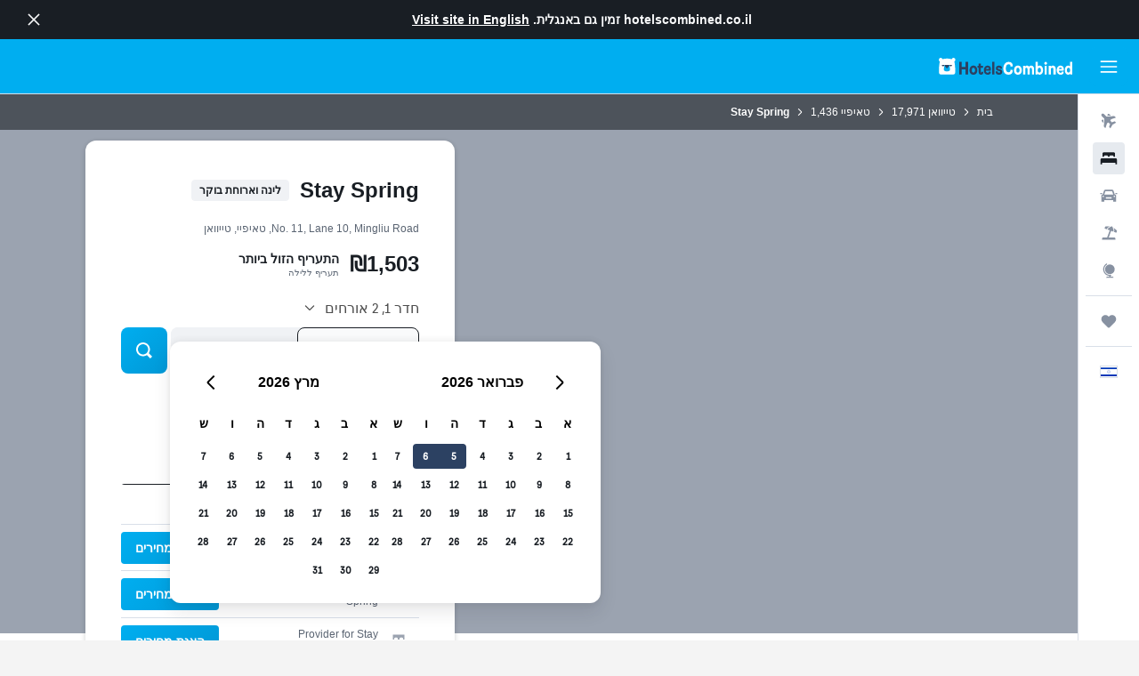

--- FILE ---
content_type: text/html;charset=UTF-8
request_url: https://www.hotelscombined.co.il/Hotel/Keep_Spring.htm
body_size: 102200
content:
<!DOCTYPE html>
<html lang='he-il' dir='rtl'>
<head>
<meta name="r9-version" content="R802c"/><meta name="r9-built" content="20260128.060108"/><meta name="r9-rendered" content="Thu, 29 Jan 2026 03:47:52 GMT"/><meta name="r9-build-number" content="24"/><link rel="stylesheet" href="https://content.r9cdn.net/res/combined.css?v=92f84d3e818ed3d68db486e80c44d1b4ab63c5e6&amp;cluster=5"/><link rel="stylesheet" href="https://content.r9cdn.net/res/combined.css?v=0c52cabe8773f45e03a85ea6f958622d858cfcf5&amp;cluster=5"/><meta name="viewport" content="width=device-width, initial-scale=1, minimum-scale=1"/><meta name="format-detection" content="telephone=no"/><link rel="icon" href="/favicon.ico" sizes="any"/><link rel="icon" href="/icon.svg" type="image/svg+xml"/><title>Stay Spring, טאיפיי | HotelsCombined</title><meta name="description" content="Stay Spring, טאיפיי - למצוא את הדילים הטובים ביותר ב-HotelsCombined. השוואה מבין כל אתרי ההזמנות המובילים במקום אחד."/><link rel="preconnect" href="apis.google.com"/><link rel="dns-prefetch" href="apis.google.com"/><link rel="preconnect" href="www.googletagmanager.com"/><link rel="dns-prefetch" href="www.googletagmanager.com"/><link rel="preconnect" href="www.google-analytics.com"/><link rel="dns-prefetch" href="www.google-analytics.com"/><script type="text/javascript">
var safari13PlusRegex = /Macintosh;.*?Version\/(1[3-9]|[2-9][0-9]+)(\.[0-9]+)* Safari/;
if (
window &&
window.navigator &&
window.navigator.userAgent &&
window.navigator.userAgent.indexOf('Safari') > -1 &&
window.navigator.userAgent.indexOf('Chrome') === -1 &&
safari13PlusRegex.test(window.navigator.userAgent)
) {
if (
'ontouchstart' in window &&
(!('cookieEnabled' in window.navigator) || window.navigator.cookieEnabled)
) {
if (
decodeURIComponent(document.cookie).indexOf('pmov=') < 0 &&
decodeURIComponent(document.cookie).indexOf('oo.tweb=') < 0
) {
var d = new Date();
d.setTime(d.getTime() + 90 * 24 * 60 * 60 * 1000);
document.cookie = 'pmov=tb;path=/;expires=' + d.toUTCString();
}
}
}
</script><meta name="kayak_page" content="hotel,static-hotel-detail,unknown"/><meta name="seop" content="Keep_Spring"/><meta name="kayak_seo_splitxp" content="seo-hotel-details-shared-ui-form=disabled"/><script type="text/javascript">
var DynamicContextPromise = (function (handler) {
this.status = 0;
this.value = undefined;
this.thenCallbacks = [];
this.catchCallbacks = [];
this.then = function(fn) {
if (this.status === 0) {
this.thenCallbacks.push(fn);
}
if (this.status === 1) {
fn(this.value);
}
return this;
}.bind(this);
this.catch = function(fn) {
if (this.status === 0) {
this.catchCallbacks.push(fn);
}
if (this.status === 2) {
fn(this.value);
}
return this;
}.bind(this);
var resolve = function(value) {
if (this.status === 0) {
this.status = 1;
this.value = value;
this.thenCallbacks.forEach(function(fn) {
fn(value)
});
}
}.bind(this);
var reject = function(value) {
if (this.status === 0) {
this.status = 2;
this.value = value;
this.catchCallbacks.forEach(function(fn) {
fn(value)
});
}
}.bind(this);
try {
handler(resolve, reject);
} catch (err) {
reject(err);
}
return {
then: this.then,
catch: this.catch,
};
}).bind({})
var ie = (function () {
var undef,
v = 3,
div = document.createElement('div'),
all = div.getElementsByTagName('i');
while (div.innerHTML = '<!--[if gt IE ' + (++v) + ']><i></i><![endif]-->', all[0]);
return v > 4 ? v : undef;
}());
var xhr = ie <= 9 ? new XDomainRequest() : new XMLHttpRequest();
var trackingQueryParams = "";
var getOnlyValidParams = function(paramsList, reservedParamsList) {
var finalParamsList = [];
for (var i = 0; i < paramsList.length; i++) {
if (reservedParamsList.indexOf(paramsList[i].split('=')[0]) == -1) {
finalParamsList.push(paramsList[i]);
}
}
return finalParamsList;
}
var removeUnnecessaryQueryStringChars = function(paramsString) {
if (paramsString.charAt(0) === '?') {
return paramsString.substr(1);
}
return paramsString;
}
var reservedParamsList = ['vertical', 'pageId', 'subPageId', 'originalReferrer', 'seoPlacementId', 'seoLanguage', 'seoCountry', 'tags'];
var paramsString = window.location && window.location.search;
if (paramsString) {
paramsString = removeUnnecessaryQueryStringChars(paramsString);
var finalParamsList = getOnlyValidParams(paramsString.split('&'), reservedParamsList)
trackingQueryParams = finalParamsList.length > 0 ? "&" + finalParamsList.join("&") + "&seo=true" : "";
}
var trackingUrl = '/s/run/fpc/context' +
'?vertical=hotel' +
'&pageId=static-hotel-detail' +
'&subPageId=unknown' +
'&originalReferrer=' + encodeURIComponent(document.referrer) +
'&seoPlacementId=' + encodeURIComponent('Keep_Spring') +
'&tags=' + encodeURIComponent('') +
'&origin=' + encodeURIComponent('') +
'&destination=' + encodeURIComponent('') +
'&isSeoPage=' + encodeURIComponent('true') +
'&domain=' + encodeURIComponent(window.location.host) +
trackingQueryParams;
xhr.open('GET', trackingUrl, true);
xhr.responseType = 'json';
window.R9 = window.R9 || {};
window.R9.unhiddenElements = [];
window.R9.dynamicContextPromise = new DynamicContextPromise(function(resolve, reject) {
xhr.onload = function () {
if (xhr.readyState === xhr.DONE && xhr.status === 200) {
window.R9 = window.R9 || {};
window.R9.globals = window.R9.globals || {};
resolve(xhr.response);
if (xhr.response['formToken']) {
R9.globals.formtoken = xhr.response['formToken'];
}
if (xhr.response['jsonPlacementEnabled'] && xhr.response['jsonGlobalPlacementEnabled']) {
if (xhr.response['placement']) {
R9.globals.placement = xhr.response['placement'];
}
if (xhr.response['affiliate']) {
R9.globals.affiliate = xhr.response['affiliate'];
}
}
if (xhr.response['dsaRemovableFields']) {
var dsaRemovableParamsList = xhr.response['dsaRemovableFields'];
var query = window.location.search.slice(1) || "";
var params = query.split('&');
var needRemoveParams = false;
for (var i = 0; i < dsaRemovableParamsList.length; i++) {
if (query.indexOf(dsaRemovableParamsList[i] + '=') != -1) {
needRemoveParams = true;
break;
}
}
if (needRemoveParams) {
var path = window.location.pathname;
var finalQuery = [];
for (var i = 0; i < params.length; i++) {
if (dsaRemovableParamsList.indexOf(params[i].split('=')[0]) == -1) {
finalQuery.push(params[i]);
}
}
if (window.history.replaceState) {
window.history.replaceState({}, document.title, path + (finalQuery.length > 0 ? '?' + finalQuery.join('&') : ''));
}
}
if(xhr.response['cachedCookieConsentEnabled']) {
var unhideElement = (elementId) => {
var elementToUnhide = document.querySelector(elementId);
if (elementToUnhide) {
window.R9.unhiddenElements = window.R9.unhiddenElements || [];
window.R9.unhiddenElements.push(elementId.replace('#', ''));
elementToUnhide.removeAttribute('hidden');
elementToUnhide.dispatchEvent(new Event('initialStaticHideRemove'));
}
}
var unhideCookieConsent = () => {
if (xhr.response['showSharedIabTcfDialog']) {
unhideElement('#iab-tcf-dialog');
}
if (xhr.response['showDataTransferDisclaimerDialog']) {
unhideElement('#shared-data-transfer-disclaimer-dialog');
}
if (xhr.response['showTwoPartyConsentDialog']) {
unhideElement('#shared-two-part-consent-dialog');
}
}
if (document.readyState === "loading") {
document.addEventListener("DOMContentLoaded", unhideCookieConsent);
} else {
unhideCookieConsent();
}
}
}
} else {
reject(xhr.response);
}
};
})
xhr.send('');
</script><link rel="canonical" href="https://www.hotelscombined.co.il/Hotel/Keep_Spring.htm"/><link rel="alternate" hrefLang="ar" href="https://ar.hotelscombined.com/Hotel/Keep_Spring.htm"/><link rel="alternate" hrefLang="es-ES" href="https://www.hotelscombined.es/Hotel/Keep_Spring.htm"/><link rel="alternate" hrefLang="ca-ES" href="https://www.hotelscombined.cat/Hotel/Keep_Spring.htm"/><link rel="alternate" hrefLang="da-DK" href="https://www.hotelscombined.dk/Hotel/Keep_Spring.htm"/><link rel="alternate" hrefLang="de-DE" href="https://www.hotelscombined.de/Hotel/Keep_Spring.htm"/><link rel="alternate" hrefLang="en" href="https://www.hotelscombined.com/Hotel/Keep_Spring.htm"/><link rel="alternate" hrefLang="en-AE" href="https://www.hotelscombined.ae/Hotel/Keep_Spring.htm"/><link rel="alternate" hrefLang="en-AU" href="https://www.hotelscombined.com.au/Hotel/Keep_Spring.htm"/><link rel="alternate" hrefLang="en-CA" href="https://www.hotelscombined.ca/Hotel/Keep_Spring.htm"/><link rel="alternate" hrefLang="en-GB" href="https://www.hotelscombined.co.uk/Hotel/Keep_Spring.htm"/><link rel="alternate" hrefLang="en-IE" href="https://www.hotelscombined.ie/Hotel/Keep_Spring.htm"/><link rel="alternate" hrefLang="en-IN" href="https://www.hotelscombined.in/Hotel/Keep_Spring.htm"/><link rel="alternate" hrefLang="en-NZ" href="https://www.hotelscombined.co.nz/Hotel/Keep_Spring.htm"/><link rel="alternate" hrefLang="en-SG" href="https://www.hotelscombined.com.sg/Hotel/Keep_Spring.htm"/><link rel="alternate" hrefLang="fr-FR" href="https://www.hotelscombined.fr/Hotel/Keep_Spring.htm"/><link rel="alternate" hrefLang="he-IL" href="https://www.hotelscombined.co.il/Hotel/Keep_Spring.htm"/><link rel="alternate" hrefLang="it-IT" href="https://www.hotelscombined.it/Hotel/Keep_Spring.htm"/><link rel="alternate" hrefLang="ja-JP" href="https://www.hotelscombined.jp/Hotel/Keep_Spring.htm"/><link rel="alternate" hrefLang="ko-KR" href="https://www.hotelscombined.co.kr/Hotel/Keep_Spring.htm"/><link rel="alternate" hrefLang="ms-MY" href="https://www.hotelscombined.my/Hotel/Keep_Spring.htm"/><link rel="alternate" hrefLang="no-NO" href="https://www.hotelscombined.no/Hotel/Keep_Spring.htm"/><link rel="alternate" hrefLang="sv-SE" href="https://www.hotelscombined.se/Hotel/Keep_Spring.htm"/><link rel="alternate" hrefLang="th-TH" href="https://www.hotelscombined.co.th/Hotel/Keep_Spring.htm"/><link rel="alternate" hrefLang="zh-TW" href="https://www.hotelscombined.com.tw/Hotel/Keep_Spring.htm"/><link rel="alternate" hrefLang="zh-HK" href="https://www.hotelscombined.hk/Hotel/Keep_Spring.htm"/><meta property="og:image" content="https://content.r9cdn.net/rimg/provider-logos/common/socialmedia/hotelscombined-logo.png?width=1200&amp;height=630&amp;crop=false"/><meta property="og:image:width" content="1200"/><meta property="og:image:height" content="630"/><meta property="og:title" content="Stay Spring, טאיפיי | HotelsCombined"/><meta property="og:type" content="website"/><meta property="og:description" content="Stay Spring, טאיפיי - למצוא את הדילים הטובים ביותר ב-HotelsCombined. השוואה מבין כל אתרי ההזמנות המובילים במקום אחד."/><meta property="og:url" content="https://www.hotelscombined.co.il/Hotel/Keep_Spring.htm"/><meta property="og:site_name" content="HotelsCombined"/><meta property="fb:pages" content="117913258224288"/><meta property="twitter:title" content="Stay Spring, טאיפיי | HotelsCombined"/><meta name="twitter:description" content="Stay Spring, טאיפיי - למצוא את הדילים הטובים ביותר ב-HotelsCombined. השוואה מבין כל אתרי ההזמנות המובילים במקום אחד."/><meta name="twitter:image:src" content="https://content.r9cdn.net/rimg/provider-logos/common/socialmedia/hotelscombined-logo.png?width=440&amp;height=220&amp;crop=false"/><meta name="twitter:card" content="summary_large_image"/><meta name="twitter:site" content="@hotelscombined"/><meta name="twitter:creator" content="@hotelscombined"/><meta name="robots" content="index,follow"/><link rel="apple-touch-icon" href="/apple-touch-icon.png"/><link rel="apple-touch-icon" sizes="60x60" href="/apple-touch-icon-60x60.png"/><link rel="apple-touch-icon" sizes="76x76" href="/apple-touch-icon-76x76.png"/><link rel="apple-touch-icon" sizes="120x120" href="/apple-touch-icon-120x120.png"/><link rel="apple-touch-icon" sizes="152x152" href="/apple-touch-icon-152x152.png"/><link rel="apple-touch-icon" sizes="167x167" href="/apple-touch-icon-167x167.png"/><link rel="apple-touch-icon" sizes="180x180" href="/apple-touch-icon-180x180.png"/><script type="application/ld+json">{"@context":"https://schema.org","@type":"Website","name":"HotelsCombined","url":"https://www.hotelscombined.co.il"}</script><script type="application/ld+json">{"@context":"http://schema.org","@type":"Organization","name":"HotelsCombined","url":"https://www.hotelscombined.co.il/Hotel/Keep_Spring.htm"}</script><script type="application/ld+json">{"@context":"https://schema.org","@type":"TouristDestination","name":"טאיפיי"}</script><script type="application/ld+json">{"@context":"http://schema.org","@type":"BreadcrumbList","itemListElement":[{"@type":"ListItem","position":"1","item":{"@id":"/","name":"בית"}},{"@type":"ListItem","position":"2","item":{"@id":"/Place/Taiwan.htm","name":"טייוואן"}},{"@type":"ListItem","position":"3","item":{"@id":"/Place/Taipei.htm","name":"טאיפיי"}},{"@type":"ListItem","position":"4","item":{"@id":"","name":"Stay Spring"}}]}</script><script type="application/ld+json">{"@context":"http://schema.org","@type":"FAQPage","mainEntity":[{"@type":"Question","name":"כמה קרוב Stay Spring לשדה התעופה הקרוב ביותר, נמל התעופה הבינלאומי של טיוואן טאויואן?","acceptedAnswer":{"@type":"Answer","text":"במרחק של 63.2 ק\"מ משם, נמל התעופה הבינלאומי של טיוואן טאויואן הוא שדה התעופה הקרוב ביותר לStay Spring. זמן הנסיעה הצפוי הממוצע בין Stay Spring לנמל התעופה הבינלאומי של טיוואן טאויואן הוא 0 שעות 49 דקות. מומלץ לבדוק זמנים ועומסי תנועה בין המלון שלך לשדה התעופה."}},{"@type":"Question","name":"כמה קרוב Stay Spring למרכז העיר טאיפיי?","acceptedAnswer":{"@type":"Answer","text":"Stay Spring ממוקם במרחק של 11.9 ק\"מ מהמרכז של Beitou District, טאיפיי. מStay Spring ניתן להגיע בקלות למקומות פופולריים כמו Songshan Cultural Creative Park."}},{"@type":"Question","name":"מה הטלפון של Stay Spring?","acceptedAnswer":{"@type":"Answer","text":"הדרך הטובה ביותר ליצור קשר עם Stay Spring היא להתקשר למספר +886 955 937 226."}},{"@type":"Question","name":"האם יש Wi-Fi זמין בStay Spring?","acceptedAnswer":{"@type":"Answer","text":"כן, בStay Spring יש גישה ל-Wi-Fi לאורחי המלון."}},{"@type":"Question","name":"מהו זמן הצ'ק-אאוט בStay Spring?","acceptedAnswer":{"@type":"Answer","text":"זמן הצ'ק-אאוט הסטנדרטי בStay Spring הוא 11:00. בדרך כלל האורחים יכולים לבצע צ'ק-אין החל מ-15:00. במקרים של בקשות מיוחדות ניתן לבדוק מענה ואת זמינות הבקשה ישירות מול דלפק הקבלה."}},{"@type":"Question","name":"מה החודש הזול ביותר לשהות בStay Spring?","acceptedAnswer":{"@type":"Answer","text":"על מנת לחסוך כסף על ההזמנה שלך בStay Spring, כדאי לשקול לשהות ביולי, כאשר המחירים נמוכים בדרך כלל (₪207)."}}]}</script><script type="application/ld+json">{"@context":"http://schema.org","@type":"Hotel","name":"Stay Spring","url":"https://www.hotelscombined.co.il/Hotel/Keep_Spring.htm/Hotel/Keep_Spring.htm","description":"הbed and breakfast נמצא בטאיפיי החדשה וכולל בין היתר גישה חינם ל-Wi-Fi.\n\nהחדרים ב-bed & breakfast אלגנטיים ומאובזרים בכל הציוד הדרוש, בכדי להתאים לצרכים של כל מבקר.\n\nנמל התעופה הבינלאומי של טיוואן טאויואן ממוקם 80 דקות נסיעה מה-bed and breakfast.","starRating":"3","telephone":"+886 955 937 226","alternateName":["Stay Spring טאיפיי","Stay Spring טאיפיי, Taipei"],"address":{"@type":"PostalAddress","streetAddress":"No. 11, Lane 10, Mingliu Road","addressLocality":"טאיפיי","postalCode":"","addressRegion":"Taipei","addressCountry":"טייוואן"},"priceRange":"₪1,503"}</script><meta name="kayak_content_type" content="4076130,standard"/><meta name="cfcms-destination-code" content="4076130"/>
</head>
<body class='bd-default bd-hc react react-st iw_IL '><div id='root'><div class="c--AO"><nav class="mZv3" aria-label="קישורים מהירים מקלדת"><a href="#main">דילוג לתוכן הראשי</a></nav><div data-testid="page-top-anchor" aria-live="polite" aria-atomic="true" tabindex="-1" style="position:absolute;width:1px;height:1px;margin:-1px;padding:0;overflow:hidden;clip-path:inset(50%);white-space:nowrap;border:0"></div><header class="mc6t mc6t-mod-sticky-always" style="height:62px;top:0px"><div class="mc6t-wrapper"><div><div class="mc6t-banner mc6t-mod-sticky-non-mobile"></div></div><div class="mc6t-main-content mc6t-mod-bordered" style="height:62px"><div class="common-layout-react-HeaderV2 V_0p V_0p-mod-branded V_0p-mod-side-nav-ux-v2"><div class="wRhj wRhj-mod-justify-start wRhj-mod-grow"><div class="mc6t-nav-button mc6t-mod-hide-empty"><div role="button" tabindex="0" class="ZGw- ZGw--mod-size-medium ZGw--mod-variant-default" aria-label="פתיחת הניווט הראשי"><svg viewBox="0 0 200 200" width="20" height="20" xmlns="http://www.w3.org/2000/svg" role="presentation"><path d="M191.67 50H8.33V33.33h183.33V50zm0 100H8.33v16.67h183.33V150zm0-58.33H8.33v16.67h183.33V91.67z"/></svg></div></div><div class="mc6t-logo mc6t-mod-hide-empty"><div class="gPDR gPDR-mod-focus-keyboard gPDR-hotelscombined gPDR-non-compact gPDR-main-logo-mobile gPDR-inverted-logo gPDR-mod-reduced-size"><a class="gPDR-main-logo-link" href="/" itemProp="https://schema.org/logo" aria-label="מעבר ל-hotelscombined עמוד הבית"><div class="gPDR-main-logo gPDR-inverted-logo" style="animation-duration:2000ms"><span style="transform:translate3d(0,0,0);vertical-align:middle;-webkit-font-smoothing:antialiased;-moz-osx-font-smoothing:grayscale;width:auto;height:auto" class="gPDR-logo-image"><svg width="100%" height="100%" viewBox="0 0 190 24" xmlns="http://www.w3.org/2000/svg" role="presentation" style="width:inherit;height:inherit;line-height:inherit;color:inherit"><g fill="none"><path fill="#2C4162" d="M29.207 23.715V5.735h3.533v7.282h5.574V5.736h3.533v17.939h-3.533v-7.363H32.74v7.363h-3.533zm14.681-5.939c0-3.58 1.885-6.752 5.536-6.752 3.65 0 5.535 3.173 5.535 6.752 0 3.336-1.688 6.183-5.535 6.183-3.848 0-5.536-2.847-5.536-6.183zm3.259-.04c0 2.237.706 3.132 2.277 3.132 1.57 0 2.276-.854 2.276-3.092 0-2.156-.588-3.58-2.276-3.58-1.688-.04-2.277 1.384-2.277 3.54zm9.735-3.58h-1.57v-2.888h1.57v-2.97h3.023v2.97h3.258v2.888h-3.258v4.515c0 1.993.078 2.36.667 2.36.393 0 .51-.204.51-.651 0-.244-.078-.448-.078-.448h2.238s.157.448.157 1.099c0 2.033-1.374 2.928-3.062 2.928-2.356 0-3.494-1.26-3.494-4.108v-5.695h.04zm14.525 5.858c0-.204-.04-.367-.04-.367h2.513s.196.407.196 1.058c0 2.36-2.316 3.295-4.2 3.295-3.808 0-5.653-2.644-5.653-6.224 0-3.539 1.688-6.712 5.457-6.712 2.826 0 4.593 2.034 4.593 4.76a9.467 9.467 0 01-.354 2.522h-6.712c.039 1.87.903 2.888 2.63 2.888 1.256-.04 1.57-.732 1.57-1.22zm-4.083-4.068h4.083c.118-.773-.157-2.115-1.924-2.115-1.727 0-2.159 1.464-2.159 2.115zm8.755 7.769V5.776h3.1v17.94h-3.1zm4.946-3.254c0-.773.314-1.342.314-1.342h2.826s-.157.325-.157.813c0 .854.707 1.261 1.767 1.261 1.02 0 1.649-.407 1.649-1.057 0-.855-.786-1.14-2.12-1.505-1.885-.489-4.044-.936-4.044-3.702 0-2.522 1.806-3.865 4.397-3.865 2.238 0 4.318 1.099 4.318 3.336 0 .65-.196 1.18-.196 1.18h-2.827s.118-.326.118-.651c0-.692-.589-1.098-1.374-1.098-1.099 0-1.57.488-1.57 1.016 0 .651.707.977 2.08 1.302 1.885.448 4.123.976 4.123 3.824 0 2.685-1.806 4.027-4.633 4.027-2.944-.04-4.671-1.464-4.671-3.539z"/><path d="M91.899 15.254c0-5.207 2.826-9.478 7.615-9.478 3.77 0 5.653 2.238 5.653 4.882 0 1.098-.235 1.749-.235 1.749h-2.984s.079-.285.079-.936c0-1.302-.785-2.278-2.552-2.278-2.787 0-4.082 2.482-4.082 6.02 0 2.889.981 5.33 4.004 5.33 1.334 0 2.59-.692 2.59-2.645 0-.366-.078-.691-.078-.691h3.023s.196.57.196 1.383c0 3.824-3.023 5.37-5.888 5.37-5.535 0-7.341-3.987-7.341-8.706zm15.153 2.522c0-3.58 1.884-6.752 5.535-6.752 3.65 0 5.535 3.173 5.535 6.752 0 3.336-1.688 6.183-5.535 6.183-3.847 0-5.535-2.847-5.535-6.183zm3.258-.04c0 2.237.707 3.132 2.277 3.132 1.57 0 2.277-.854 2.277-3.092 0-2.156-.59-3.58-2.277-3.58-1.688-.04-2.277 1.384-2.277 3.54zm18.097-5.004c.628-.935 1.649-1.708 3.023-1.708 2.63 0 4.122 1.952 4.122 4.881v7.81l-3.102-.04v-7.2c0-1.587-.55-2.32-1.57-2.32s-1.57.937-1.57 2.279v7.281h-3.101v-7.24c0-1.587-.55-2.32-1.65-2.32-1.059 0-1.609.937-1.609 2.157v7.403h-3.1V11.268h2.983v1.18h.039c.314-.489 1.217-1.424 2.67-1.424 1.413 0 2.394.773 2.865 1.708zm9.186-6.996h3.101v6.345h.04c.588-.61 1.53-1.057 2.63-1.057 3.376 0 4.907 3.01 4.907 6.549 0 3.458-1.57 6.386-4.947 6.386-1.177 0-2.198-.61-2.748-1.342h-.039v1.098h-2.983V5.735h.039zm3.14 12c0 1.586.55 3.172 2.277 3.172 1.531 0 2.277-1.505 2.277-3.091 0-1.953-.51-3.661-2.277-3.661-1.688-.04-2.277 1.79-2.277 3.58zm11.267-12c1.1 0 1.963.895 1.963 2.033 0 1.14-.864 2.034-1.963 2.034-1.1 0-1.963-.895-1.963-2.034.04-1.098.903-2.033 1.963-2.033zm-1.531 5.532h3.101v12.447h-3.101zm8.951 12.447h-3.102V11.268h3.101v1.22h.04c.51-.691 1.334-1.464 2.944-1.464 2.277 0 3.808 1.952 3.808 4.434v8.217h-3.18V16.27c0-1.342-.628-2.156-1.688-2.156-.903 0-1.963.407-1.963 2.563v7.037h.04zm15.466-3.701c0-.204-.039-.367-.039-.367h2.513s.196.407.196 1.058c0 2.36-2.316 3.295-4.2 3.295-3.808 0-5.654-2.644-5.654-6.224 0-3.539 1.688-6.712 5.457-6.712 2.787 0 4.593 2.034 4.593 4.76 0 1.383-.353 2.522-.353 2.522h-6.713c.04 1.87.903 2.888 2.63 2.888 1.256-.04 1.57-.732 1.57-1.22zm-4.082-4.068h4.082c.118-.773-.157-2.115-1.923-2.115-1.727 0-2.16 1.464-2.16 2.115zm18.843 7.769h-2.866v-1.057h-.04c-.47.61-1.57 1.301-2.865 1.301-2.277 0-4.71-1.912-4.71-6.508 0-3.824 2.001-6.427 4.553-6.427 1.335 0 2.238.447 2.787 1.057h.04V5.776h3.1v17.94zm-7.577-5.98c0 2.238 1.139 3.133 2.395 3.133s2.237-1.099 2.237-3.092c0-2.4-.902-3.62-2.237-3.62-1.492 0-2.395 1.22-2.395 3.58zm-158.399.489c0-3.905-.55-9.438-1.216-12.448-.275-1.22-.825-2.115-1.728-2.766A4.641 4.641 0 0019 2.156c-.04 0-.079-.04-.118-.04-2.355-.774-4.553-1.14-6.83-1.1-2.277-.04-4.476.286-6.83 1.1-.04 0-.08.04-.119.04a6.285 6.285 0 00-1.727.854c-.903.651-1.452 1.546-1.727 2.766C.98 8.786.432 14.32.432 18.224c0 1.017.04 1.912.118 2.644.078.813.235 1.424.47 1.668.354.447.904 1.18 3.18 1.18h15.703c2.277 0 2.787-.733 3.18-1.18.235-.244.353-.855.47-1.668.118-.732.158-1.627.118-2.644z" fill="#FFF"/><path d="M3.023 5.573c-1.492 0-2.67-1.261-2.67-2.766C.353 1.26 1.57.04 3.023.04c1.491 0 2.67 1.26 2.67 2.766 0 1.505-1.179 2.766-2.67 2.766m18.137.001c-1.493 0-2.67-1.261-2.67-2.766C18.49 1.26 19.707.04 21.16.04c1.49 0 2.669 1.26 2.669 2.766 0 1.505-1.217 2.766-2.67 2.766" fill="#FFF"/><path d="M4.79 10.129c-.04.122-.04.285-.04.407.04.854.707 1.545 1.531 1.586.903.04 1.649-.732 1.649-1.627 0-.122 0-.244-.04-.366 0-.082-.117-.163-.196-.163H4.986c-.079 0-.157.04-.197.163m10.913 0c-.039.122-.039.285-.039.407.04.854.707 1.545 1.531 1.586.903.04 1.649-.732 1.649-1.627 0-.122 0-.244-.04-.366-.039-.082-.117-.163-.196-.163H15.9c-.118 0-.197.04-.197.163" fill="#2C4162"/><path d="M16.134 17.492c0-.082.04-.123.04-.204v-.366c0-1.424-.629-5.207-1.021-6.671-.04-.163-.157-.244-.353-.285H8.793c-.196.04-.314.163-.353.285-.353 1.464-1.02 5.207-1.02 6.671v.325c0 .936 1.962 2.075 4.357 2.075 2.198 0 4.004-.936 4.318-1.83 0 .04 0 0 .04 0z" fill="#00AEF0"/><path d="M14.8 9.966H8.793c-.235.04-.353.203-.353.366 0 .082 0 .163.04.204.196.447.392.895.667 1.342.432.732.903 1.424 1.57 2.075.196.203.432.447.667.65a.715.715 0 00.432.163c.157 0 .314-.04.432-.163.235-.203.432-.406.667-.65.668-.651 1.139-1.343 1.57-2.075.236-.407.472-.854.668-1.342.04-.082.04-.163.04-.204a.47.47 0 00-.393-.366z" fill="#2C4162"/></g> </svg></span></div></a></div></div></div><div class="wRhj wRhj-mod-width-full-mobile wRhj-mod-justify-center wRhj-mod-allow-shrink"><div class="V_0p-search-display-wrapper"></div></div><div class="wRhj wRhj-mod-justify-end wRhj-mod-grow"><div><div class="common-layout-react-HeaderAccountWrapper theme-dark account--collapsible account--not-branded"><div class="ui-layout-header-HeaderTripsItem"></div></div></div></div><div class="c5ab7 c5ab7-mod-absolute c5ab7-collapsed c5ab7-mod-variant-accordion" style="top:62px"><div tabindex="-1" class="pRB0 pRB0-collapsed pRB0-mod-variant-accordion pRB0-mod-position-sticky" style="top:62px;height:calc(100vh - 62px)"><div><div class="pRB0-nav-items"><nav class="HtHs" aria-label="חיפוש"><ul class="HtHs-nav-list"><li><a href="/flights" aria-label="חפש טיסות " class="dJtn dJtn-collapsed dJtn-mod-variant-accordion" aria-current="false"><svg viewBox="0 0 200 200" width="1.25em" height="1.25em" xmlns="http://www.w3.org/2000/svg" class="ncEv ncEv-rtl-aware dJtn-menu-item-icon" role="presentation" aria-hidden="true"><path d="M107.91 115.59l-23.6 17.77l10.49 28.28c.83 4.36-.53 8.9-3.65 12.02l-9.78 9.78l-23.54-41.34l-41.28-23.48l9.78-9.66c3.12-3.12 7.6-4.42 11.9-3.65l28.4 10.37l17.71-23.66l-11.79-11.79l-52.86-17.5l13.14-13.49c2.77-2.77 6.6-4.24 10.49-4.01l27.05 1.83l33.12 2.24l22.1 1.47l29.46-29.34c6.48-6.48 17.09-6.48 23.57 0c3.24 3.24 4.89 7.48 4.83 11.79c.06 4.3-1.59 8.54-4.83 11.78l-29.46 29.34l1.47 22.1l2.24 33.12l1.83 27.16c.29 3.83-1.12 7.6-3.83 10.31l-13.44 13.44l-17.74-53.09l-11.79-11.79zm67.76-26.52c-4.77-4.77-12.32-4.89-17.21-.35l2.24 33l14.97-14.97a12.488 12.488 0 000-17.68zm-64.81-64.82a12.488 12.488 0 00-17.68 0L78.21 39.22l33 2.24c4.54-4.89 4.42-12.43-.35-17.21z"/></svg><div class="dJtn-menu-item-title">טיסות</div></a></li><li><a href="/hotels" aria-label="חיפוש מקומות אירוח " class="dJtn dJtn-active dJtn-collapsed dJtn-mod-variant-accordion" aria-current="page"><svg viewBox="0 0 200 200" width="1.25em" height="1.25em" xmlns="http://www.w3.org/2000/svg" class="ncEv dJtn-menu-item-icon" role="presentation" aria-hidden="true"><path d="M170.83 46.67v36.67h-16.67v-3.33c0-7.42-5.92-13.33-13.33-13.33h-19.17c-7.42 0-13.33 5.92-13.33 13.33v3.33H91.66v-3.33c0-7.42-5.92-13.33-13.33-13.33H59.16c-7.42 0-13.33 5.92-13.33 13.33v3.33H29.16V46.67c0-7.42 5.92-13.33 13.33-13.33h115c7.42 0 13.33 5.92 13.33 13.33zm7.5 53.33H21.67c-7.42 0-13.33 5.92-13.33 13.33v53.33h16.67v-16.67h150v16.67h16.67v-53.33c0-7.42-5.92-13.33-13.33-13.33z"/></svg><div class="dJtn-menu-item-title">מלונות</div></a></li><li><a href="/cars" aria-label="חפש רכבים " class="dJtn dJtn-collapsed dJtn-mod-variant-accordion" aria-current="false"><svg viewBox="0 0 200 200" width="1.25em" height="1.25em" xmlns="http://www.w3.org/2000/svg" class="ncEv dJtn-menu-item-icon" role="presentation" aria-hidden="true"><path d="M25.03 83.33H5.7c-.83 0-1.5-.67-1.5-1.5v-11h20.83v12.5zm150 0h19.33c.83 0 1.5-.67 1.5-1.5v-11h-20.83v12.5zm8.33 17.5v65.83h-33.33v-16.67h-100v16.58l-33.33.08V100.9c0-7.33 6-13.33 13.33-13.33l2.5-.08l14.58-44.92c1.75-5.5 6.92-9.25 12.75-9.25h80.33c5.83 0 11 3.75 12.75 9.25l14.58 44.92h2.5c7.33 0 13.33 6 13.33 13.33zm-137.5 7.5c0-4.58-3.75-8.33-8.33-8.33s-8.33 3.75-8.33 8.33s3.75 8.33 8.33 8.33s8.33-3.75 8.33-8.33zm87.5 16.67c0-4.58-3.75-8.33-8.33-8.33h-50c-4.58 0-8.33 3.75-8.33 8.33s3.75 8.33 8.33 8.33h50c4.58 0 8.33-3.75 8.33-8.33zm16.67-37.5L137.86 50H62.2L50.03 87.5h100zm20.83 20.83c0-4.58-3.75-8.33-8.33-8.33s-8.33 3.75-8.33 8.33s3.75 8.33 8.33 8.33s8.33-3.75 8.33-8.33z"/></svg><div class="dJtn-menu-item-title">רכבים</div></a></li><li><a href="/packagetours" aria-label="חפש חבילות " class="dJtn dJtn-collapsed dJtn-mod-variant-accordion" aria-current="false"><svg viewBox="0 0 200 200" width="1.25em" height="1.25em" xmlns="http://www.w3.org/2000/svg" class="ncEv dJtn-menu-item-icon" role="presentation" aria-hidden="true"><path d="M112.24 25.24L91.38 37.96c-3.4 2.04-6 5.27-7.34 8.95l-4.1 11.28l-27.41-9.98l4.36-11.98c.48-1.33.99-2.48 1.5-3.62c1.18-2.5 2.49-4.41 4-5.37c2.31-1.47 5.33-2.23 9.23-2.23l40.62.24zm49.51 124.74h-62l27.17-74.67l23.5 8.5l4.08-11.25c.75-2 .83-4.08.08-6L142.5 30.73l-6.42-5.33h-7.92l-32.5 19.75c-1.67 1-3.08 2.67-3.75 4.58l-4.17 11.33l23.5 8.5l-29.25 80.42H38.24c-7.33 0-13.25 5.92-13.25 13.25v11.75h150v-11.75c0-7.33-5.92-13.25-13.25-13.25zm29.54-75.84c-.83-2.61-2.65-5.13-5.64-7.64l-30.93-25.63l7.78 22.96c1.29 3.75 1.21 7.89-.13 11.57l-4.1 11.28l27.41 9.98l4.5-12.37c1.54-4.23 1.9-7.65 1.12-10.15z"/></svg><div class="dJtn-menu-item-title">חבילות</div></a></li><li><a href="/explore/" aria-label="עבור ל- Explore " class="dJtn dJtn-collapsed dJtn-mod-variant-accordion" aria-current="false"><svg viewBox="0 0 200 200" width="1.25em" height="1.25em" xmlns="http://www.w3.org/2000/svg" class="ncEv dJtn-menu-item-icon" role="presentation" aria-hidden="true"><path d="M37.5 87.58c0-1.5.08-2.92.17-4.42c0-1.08.08-2.17.25-3.25c.25-3 .75-6 1.42-8.92c.33-1.25.58-2.5 1-3.75c.5-1.83 1.08-3.58 1.75-5.42c.42-1.17.83-2.25 1.33-3.42c.5-1.08 1-2.25 1.5-3.33s1.08-2.17 1.67-3.25c1.17-2.08 2.42-4.17 3.75-6.17c.67-1 1.33-1.92 2.08-2.92s1.58-2 2.42-3c.92-1.17 1.92-2.33 2.92-3.42l1.75-1.75c1.67-1.67 3.42-3.25 5.33-4.83c.25-.17.58-.42.92-.75c1.25-1 2.58-2 4-2.92c1.25-.92 2.58-1.75 3.92-2.58c.08-.08.17-.08.33-.17c1.42-.92 2.92-1.75 4.42-2.5l4.33 11.83c-1.42.75-2.92 1.67-4.25 2.5c-.67.42-1.33.92-2 1.42c-1.42.92-2.75 2-4 3c-1.33 1.17-2.67 2.33-3.92 3.58l-.67.67c-1.17 1.25-2.42 2.5-3.5 3.92c-1.58 1.83-3.08 3.83-4.33 5.92c-.83 1.25-1.67 2.5-2.33 3.83c-1.17 2.08-2.25 4.33-3.08 6.5c-.58 1.42-1.17 2.83-1.58 4.25c-.75 2.33-1.42 4.67-1.92 7.08a60.98 60.98 0 00-.75 5.33c-.08.33-.08.75-.08 1.08c-.25 1.92-.33 3.83-.33 5.83c0 34.5 28 62.5 62.5 62.5c4.25 0 8.5-.42 12.5-1.25l4.33 11.92h-.17c-3.42.75-6.92 1.33-10.42 1.58v8.5h22.92c6.9 0 12.5 5.6 12.5 12.5h0h-83.33h0c0-6.9 5.6-12.5 12.5-12.5h22.92v-8.58c-38.42-3.08-68.75-35.42-68.75-74.67zm87.42 52.79c19.92-4.42 36-20.5 40.33-40.42c8.83-39.5-25.67-73.92-65.17-65.17c-19.92 4.42-36 20.5-40.42 40.42c-8.75 39.5 25.75 73.92 65.25 65.17z"/></svg><div class="dJtn-menu-item-title">Explore</div></a></li></ul></nav></div><div class="pRB0-line"></div><div class="pRB0-nav-items"><div><a href="#" class="eHiZ-mod-underline-none dJtn dJtn-collapsed dJtn-mod-variant-accordion" aria-label="טיולים ונסיעות " aria-current="false"><svg viewBox="0 0 200 200" width="1.25em" height="1.25em" xmlns="http://www.w3.org/2000/svg" class="ncEv dJtn-menu-item-icon" role="presentation" aria-hidden="true"><path d="M169.94 110.33l-19.75 19.75l-.92.92l-39.58 39.58c-.67.67-1.33 1.25-2 1.67c-.75.58-1.5 1.08-2.25 1.42c-.83.42-1.75.75-2.58 1c-.75.17-1.58.25-2.33.33h-1c-.75-.08-1.58-.17-2.33-.33c-.83-.25-1.75-.58-2.58-1c-.75-.33-1.5-.83-2.25-1.42c-.67-.42-1.33-1-2-1.67L50.79 131l-.92-.92l-19.75-19.75c-8.92-9-13.42-20.67-13.42-32.42s4.5-23.42 13.42-32.42c17.92-17.83 46.92-17.83 64.83 0l5.08 5.08l5.08-5.08c8.92-8.92 20.67-13.33 32.42-13.33s23.5 4.42 32.42 13.33c17.92 17.92 17.92 46.92 0 64.83z"/></svg><div class="dJtn-menu-item-title">טיולים ונסיעות</div></a></div></div><div class="pRB0-line"></div><div class="pRB0-nav-items"><div role="button" tabindex="0" aria-label="בחר שפה " class="dJtn dJtn-collapsed dJtn-mod-variant-accordion"><div class="dJtn-menu-item-icon"><div class="IXOM IXOM-mod-size-xsmall"><span class="IXOM-flag-container IXOM-il IXOM-mod-bordered"><img class="DU4n DU4n-hidden" alt="Israel (עִבְרִית)" width="18" height="12"/></span></div></div><div class="dJtn-menu-item-title">עִבְרִית</div></div></div></div><div class="pRB0-navigation-links"><div class="F-Tz"></div></div></div></div><div class="c1yxs-hidden"><div class="c-ulo c-ulo-mod-always-render" aria-modal="true"><div class="c-ulo-viewport"><div tabindex="-1" class="c-ulo-content" style="max-width:640px"><div class="BLL2 BLL2-mod-variant-row BLL2-mod-padding-top-small BLL2-mod-padding-bottom-base BLL2-mod-padding-x-large"><div class="BLL2-main BLL2-mod-close-variant-dismiss BLL2-mod-dialog-variant-bottom-sheet-popup"><span class="BLL2-close BLL2-mod-close-variant-dismiss BLL2-mod-close-orientation-left BLL2-mod-close-button-padding-none"><button role="button" class="Py0r Py0r-mod-full-height-width Py0r-mod-variant-solid Py0r-mod-theme-none Py0r-mod-shape-default Py0r-mod-size-xsmall Py0r-mod-outline-offset" tabindex="0" aria-disabled="false" aria-label="סגירה"><div class="Py0r-button-container"><div class="Py0r-button-content"><svg viewBox="0 0 200 200" width="20" height="20" xmlns="http://www.w3.org/2000/svg" role="presentation"><path d="M111.83 100l61.83 61.83l-11.83 11.83L100 111.83l-61.83 61.83l-11.83-11.83L88.17 100L26.33 38.17l11.83-11.83l61.83 61.83l61.83-61.83l11.83 11.83L111.82 100z"/></svg></div></div></button></span><div class="BLL2-content"></div></div><div class="BLL2-bottom-content"><label class="hEI8" id="country-picker-search-label" for="country-picker-search">חיפוש ארץ או שפה</label><div role="presentation" tabindex="-1" class="puNl puNl-mod-cursor-inherit puNl-mod-font-size-base puNl-mod-radius-base puNl-mod-corner-radius-all puNl-mod-size-base puNl-mod-spacing-default puNl-mod-state-default puNl-mod-theme-form puNl-mod-validation-state-neutral puNl-mod-validation-style-border"><input class="NhpT NhpT-mod-radius-base NhpT-mod-corner-radius-all NhpT-mod-size-base NhpT-mod-state-default NhpT-mod-theme-form NhpT-mod-validation-state-neutral NhpT-mod-validation-style-border NhpT-mod-hide-native-clear-button" type="search" tabindex="0" aria-controls="country-picker-list" id="country-picker-search" autoComplete="off" placeholder="חיפוש ארץ או שפה" value=""/></div></div></div><div class="Qe5W Qe5W-mod-padding-none"><div class="daOL"><ul role="listbox" tabindex="0" id="country-picker-list" class="RHsd RHsd-mod-hide-focus-outline RHsd-mod-display-flex"><li id="en-AU-Australia (English)" role="option" class="pe5z" aria-selected="false"><a aria-current="false" class="dG4A" href="https://www.hotelscombined.com.au/Hotel/Keep_Spring.htm" tabindex="-1"><div class="IXOM IXOM-mod-size-xsmall"><span class="IXOM-flag-container IXOM-au IXOM-mod-bordered"><img class="DU4n DU4n-hidden" alt="Australia (English)" width="18" height="12"/></span></div><span class="dG4A-label">Australia (English)</span></a></li><li id="en-CA-Canada (English)" role="option" class="pe5z" aria-selected="false"><a aria-current="false" class="dG4A" href="https://www.hotelscombined.ca/Hotel/Keep_Spring.htm" tabindex="-1"><div class="IXOM IXOM-mod-size-xsmall"><span class="IXOM-flag-container IXOM-ca IXOM-mod-bordered"><img class="DU4n DU4n-hidden" alt="Canada (English)" width="18" height="12"/></span></div><span class="dG4A-label">Canada (English)</span></a></li><li id="fr-CA-Canada (Français)" role="option" class="pe5z" aria-selected="false"><a aria-current="false" class="dG4A" href="https://www.hotelscombined.ca/Hotel/Keep_Spring.htm" tabindex="-1"><div class="IXOM IXOM-mod-size-xsmall"><span class="IXOM-flag-container IXOM-ca IXOM-mod-bordered"><img class="DU4n DU4n-hidden" alt="Canada (Français)" width="18" height="12"/></span></div><span class="dG4A-label">Canada (Français)</span></a></li><li id="da-DK-Danmark (Dansk)" role="option" class="pe5z" aria-selected="false"><a aria-current="false" class="dG4A" href="https://www.hotelscombined.dk/Hotel/Keep_Spring.htm" tabindex="-1"><div class="IXOM IXOM-mod-size-xsmall"><span class="IXOM-flag-container IXOM-dk IXOM-mod-bordered"><img class="DU4n DU4n-hidden" alt="Danmark (Dansk)" width="18" height="12"/></span></div><span class="dG4A-label">Danmark (Dansk)</span></a></li><li id="de-DE-Deutschland (Deutsch)" role="option" class="pe5z" aria-selected="false"><a aria-current="false" class="dG4A" href="https://www.hotelscombined.de/Hotel/Keep_Spring.htm" tabindex="-1"><div class="IXOM IXOM-mod-size-xsmall"><span class="IXOM-flag-container IXOM-de IXOM-mod-bordered"><img class="DU4n DU4n-hidden" alt="Deutschland (Deutsch)" width="18" height="12"/></span></div><span class="dG4A-label">Deutschland (Deutsch)</span></a></li><li id="en-DE-Germany (English)" role="option" class="pe5z" aria-selected="false"><a aria-current="false" class="dG4A" href="https://www.hotelscombined.de/Hotel/Keep_Spring.htm" tabindex="-1"><div class="IXOM IXOM-mod-size-xsmall"><span class="IXOM-flag-container IXOM-de IXOM-mod-bordered"><img class="DU4n DU4n-hidden" alt="Germany (English)" width="18" height="12"/></span></div><span class="dG4A-label">Germany (English)</span></a></li><li id="es-ES-España (Español)" role="option" class="pe5z" aria-selected="false"><a aria-current="false" class="dG4A" href="https://www.hotelscombined.es/Hotel/Keep_Spring.htm" tabindex="-1"><div class="IXOM IXOM-mod-size-xsmall"><span class="IXOM-flag-container IXOM-es IXOM-mod-bordered"><img class="DU4n DU4n-hidden" alt="España (Español)" width="18" height="12"/></span></div><span class="dG4A-label">España (Español)</span></a></li><li id="ca-ES-Espanya (Català)" role="option" class="pe5z" aria-selected="false"><a aria-current="false" class="dG4A" href="https://www.hotelscombined.es/Hotel/Keep_Spring.htm" tabindex="-1"><div class="IXOM IXOM-mod-size-xsmall"><span class="IXOM-flag-container IXOM-es IXOM-mod-bordered"><img class="DU4n DU4n-hidden" alt="Espanya (Català)" width="18" height="12"/></span></div><span class="dG4A-label">Espanya (Català)</span></a></li><li id="fr-FR-France (Français)" role="option" class="pe5z" aria-selected="false"><a aria-current="false" class="dG4A" href="https://www.hotelscombined.fr/Hotel/Keep_Spring.htm" tabindex="-1"><div class="IXOM IXOM-mod-size-xsmall"><span class="IXOM-flag-container IXOM-fr IXOM-mod-bordered"><img class="DU4n DU4n-hidden" alt="France (Français)" width="18" height="12"/></span></div><span class="dG4A-label">France (Français)</span></a></li><li id="en-HK-Hong Kong (English)" role="option" class="pe5z" aria-selected="false"><a aria-current="false" class="dG4A" href="https://www.hotelscombined.hk/hotels" tabindex="-1"><div class="IXOM IXOM-mod-size-xsmall"><span class="IXOM-flag-container IXOM-hk IXOM-mod-bordered"><img class="DU4n DU4n-hidden" alt="Hong Kong (English)" width="18" height="12"/></span></div><span class="dG4A-label">Hong Kong (English)</span></a></li><li id="zh-HK-香港 (中文)" role="option" class="pe5z" aria-selected="false"><a aria-current="false" class="dG4A" href="https://www.hotelscombined.hk/hotels" tabindex="-1"><div class="IXOM IXOM-mod-size-xsmall"><span class="IXOM-flag-container IXOM-hk IXOM-mod-bordered"><img class="DU4n DU4n-hidden" alt="香港 (中文)" width="18" height="12"/></span></div><span class="dG4A-label">香港 (中文)</span></a></li><li id="en-IN-India (English)" role="option" class="pe5z" aria-selected="false"><a aria-current="false" class="dG4A" href="https://www.hotelscombined.in/Hotel/Keep_Spring.htm" tabindex="-1"><div class="IXOM IXOM-mod-size-xsmall"><span class="IXOM-flag-container IXOM-in IXOM-mod-bordered"><img class="DU4n DU4n-hidden" alt="India (English)" width="18" height="12"/></span></div><span class="dG4A-label">India (English)</span></a></li><li id="en-IE-Ireland (English)" role="option" class="pe5z" aria-selected="false"><a aria-current="false" class="dG4A" href="https://www.hotelscombined.ie/Hotel/Keep_Spring.htm" tabindex="-1"><div class="IXOM IXOM-mod-size-xsmall"><span class="IXOM-flag-container IXOM-ie IXOM-mod-bordered"><img class="DU4n DU4n-hidden" alt="Ireland (English)" width="18" height="12"/></span></div><span class="dG4A-label">Ireland (English)</span></a></li><li id="en-IL-Israel (English)" role="option" class="pe5z" aria-selected="false"><a aria-current="false" class="dG4A" href="https://www.hotelscombined.co.il/hotels" tabindex="-1"><div class="IXOM IXOM-mod-size-xsmall"><span class="IXOM-flag-container IXOM-il IXOM-mod-bordered"><img class="DU4n DU4n-hidden" alt="Israel (English)" width="18" height="12"/></span></div><span class="dG4A-label">Israel (English)</span></a></li><li id="he-IL-ישראל (עִבְרִית)" role="option" class="pe5z pe5z-mod-selected" aria-selected="true"><a aria-current="true" class="dG4A dG4A-mod-selected" href="https://www.hotelscombined.co.il/hotels" tabindex="-1"><div class="IXOM IXOM-mod-size-xsmall"><span class="IXOM-flag-container IXOM-il IXOM-mod-bordered"><img class="DU4n DU4n-hidden" alt="ישראל (עִבְרִית)" width="18" height="12"/></span></div><span class="dG4A-label">ישראל (עִבְרִית)</span></a></li><li id="it-IT-Italia (Italiano)" role="option" class="pe5z" aria-selected="false"><a aria-current="false" class="dG4A" href="https://www.hotelscombined.it/Hotel/Keep_Spring.htm" tabindex="-1"><div class="IXOM IXOM-mod-size-xsmall"><span class="IXOM-flag-container IXOM-it IXOM-mod-bordered"><img class="DU4n DU4n-hidden" alt="Italia (Italiano)" width="18" height="12"/></span></div><span class="dG4A-label">Italia (Italiano)</span></a></li><li id="ja-JP-日本 (日本語)" role="option" class="pe5z" aria-selected="false"><a aria-current="false" class="dG4A" href="https://www.hotelscombined.jp/Hotel/Keep_Spring.htm" tabindex="-1"><div class="IXOM IXOM-mod-size-xsmall"><span class="IXOM-flag-container IXOM-jp IXOM-mod-bordered"><img class="DU4n DU4n-hidden" alt="日本 (日本語)" width="18" height="12"/></span></div><span class="dG4A-label">日本 (日本語)</span></a></li><li id="en-MY-Malaysia (English)" role="option" class="pe5z" aria-selected="false"><a aria-current="false" class="dG4A" href="https://www.hotelscombined.my/hotels" tabindex="-1"><div class="IXOM IXOM-mod-size-xsmall"><span class="IXOM-flag-container IXOM-my IXOM-mod-bordered"><img class="DU4n DU4n-hidden" alt="Malaysia (English)" width="18" height="12"/></span></div><span class="dG4A-label">Malaysia (English)</span></a></li><li id="ms-MY-Malaysia (Melayu)" role="option" class="pe5z" aria-selected="false"><a aria-current="false" class="dG4A" href="https://www.hotelscombined.my/hotels" tabindex="-1"><div class="IXOM IXOM-mod-size-xsmall"><span class="IXOM-flag-container IXOM-my IXOM-mod-bordered"><img class="DU4n DU4n-hidden" alt="Malaysia (Melayu)" width="18" height="12"/></span></div><span class="dG4A-label">Malaysia (Melayu)</span></a></li><li id="en-NZ-New Zealand (English)" role="option" class="pe5z" aria-selected="false"><a aria-current="false" class="dG4A" href="https://www.hotelscombined.co.nz/Hotel/Keep_Spring.htm" tabindex="-1"><div class="IXOM IXOM-mod-size-xsmall"><span class="IXOM-flag-container IXOM-nz IXOM-mod-bordered"><img class="DU4n DU4n-hidden" alt="New Zealand (English)" width="18" height="12"/></span></div><span class="dG4A-label">New Zealand (English)</span></a></li><li id="no-NO-Norge (Norsk)" role="option" class="pe5z" aria-selected="false"><a aria-current="false" class="dG4A" href="https://www.hotelscombined.no/Hotel/Keep_Spring.htm" tabindex="-1"><div class="IXOM IXOM-mod-size-xsmall"><span class="IXOM-flag-container IXOM-no IXOM-mod-bordered"><img class="DU4n DU4n-hidden" alt="Norge (Norsk)" width="18" height="12"/></span></div><span class="dG4A-label">Norge (Norsk)</span></a></li><li id="en-SG-Singapore (English)" role="option" class="pe5z" aria-selected="false"><a aria-current="false" class="dG4A" href="https://www.hotelscombined.com.sg/Hotel/Keep_Spring.htm" tabindex="-1"><div class="IXOM IXOM-mod-size-xsmall"><span class="IXOM-flag-container IXOM-sg IXOM-mod-bordered"><img class="DU4n DU4n-hidden" alt="Singapore (English)" width="18" height="12"/></span></div><span class="dG4A-label">Singapore (English)</span></a></li><li id="ko-KR-대한민국 (한국어)" role="option" class="pe5z" aria-selected="false"><a aria-current="false" class="dG4A" href="https://www.hotelscombined.co.kr/Hotel/Keep_Spring.htm" tabindex="-1"><div class="IXOM IXOM-mod-size-xsmall"><span class="IXOM-flag-container IXOM-kr IXOM-mod-bordered"><img class="DU4n DU4n-hidden" alt="대한민국 (한국어)" width="18" height="12"/></span></div><span class="dG4A-label">대한민국 (한국어)</span></a></li><li id="sv-SE-Sverige (Svenska)" role="option" class="pe5z" aria-selected="false"><a aria-current="false" class="dG4A" href="https://www.hotelscombined.se/Hotel/Keep_Spring.htm" tabindex="-1"><div class="IXOM IXOM-mod-size-xsmall"><span class="IXOM-flag-container IXOM-se IXOM-mod-bordered"><img class="DU4n DU4n-hidden" alt="Sverige (Svenska)" width="18" height="12"/></span></div><span class="dG4A-label">Sverige (Svenska)</span></a></li><li id="zh-TW-台灣 (中文)" role="option" class="pe5z" aria-selected="false"><a aria-current="false" class="dG4A" href="https://www.hotelscombined.com.tw/Hotel/Keep_Spring.htm" tabindex="-1"><div class="IXOM IXOM-mod-size-xsmall"><span class="IXOM-flag-container IXOM-tw IXOM-mod-bordered"><img class="DU4n DU4n-hidden" alt="台灣 (中文)" width="18" height="12"/></span></div><span class="dG4A-label">台灣 (中文)</span></a></li><li id="en-AE-United Arab Emirates (English)" role="option" class="pe5z" aria-selected="false"><a aria-current="false" class="dG4A" href="https://www.hotelscombined.ae/Hotel/Keep_Spring.htm" tabindex="-1"><div class="IXOM IXOM-mod-size-xsmall"><span class="IXOM-flag-container IXOM-ae IXOM-mod-bordered"><img class="DU4n DU4n-hidden" alt="United Arab Emirates (English)" width="18" height="12"/></span></div><span class="dG4A-label">United Arab Emirates (English)</span></a></li><li id="en-GB-United Kingdom (English)" role="option" class="pe5z" aria-selected="false"><a aria-current="false" class="dG4A" href="https://www.hotelscombined.co.uk/Hotel/Keep_Spring.htm" tabindex="-1"><div class="IXOM IXOM-mod-size-xsmall"><span class="IXOM-flag-container IXOM-gb IXOM-mod-bordered"><img class="DU4n DU4n-hidden" alt="United Kingdom (English)" width="18" height="12"/></span></div><span class="dG4A-label">United Kingdom (English)</span></a></li><li id="en-US-United States (English)" role="option" class="pe5z" aria-selected="false"><a aria-current="false" class="dG4A" href="https://www.hotelscombined.com/Hotel/Keep_Spring.htm" tabindex="-1"><div class="IXOM IXOM-mod-size-xsmall"><span class="IXOM-flag-container IXOM-us IXOM-mod-bordered"><img class="DU4n DU4n-hidden" alt="United States (English)" width="18" height="12"/></span></div><span class="dG4A-label">United States (English)</span></a></li><li id="ar-SA-المملكة العربية السعودية (العَرَبِيَّة)" role="option" class="pe5z" aria-selected="false"><a aria-current="false" class="dG4A" href="https://ar.hotelscombined.com/Hotel/Keep_Spring.htm" tabindex="-1"><div class="IXOM IXOM-mod-size-xsmall"><span class="IXOM-flag-container IXOM-sa IXOM-mod-bordered"><img class="DU4n DU4n-hidden" alt="المملكة العربية السعودية (العَرَبِيَّة)" width="18" height="12"/></span></div><span class="dG4A-label">المملكة العربية السعودية (العَرَبِيَّة)</span></a></li><li id="en-SA-Saudi Arabia (English)" role="option" class="pe5z" aria-selected="false"><a aria-current="false" class="dG4A" href="https://ar.hotelscombined.com/Hotel/Keep_Spring.htm" tabindex="-1"><div class="IXOM IXOM-mod-size-xsmall"><span class="IXOM-flag-container IXOM-sa IXOM-mod-bordered"><img class="DU4n DU4n-hidden" alt="Saudi Arabia (English)" width="18" height="12"/></span></div><span class="dG4A-label">Saudi Arabia (English)</span></a></li><li id="th-TH-ประเทศไทย (ภาษาไทย)" role="option" class="pe5z" aria-selected="false"><a aria-current="false" class="dG4A" href="https://www.hotelscombined.co.th/Hotel/Keep_Spring.htm" tabindex="-1"><div class="IXOM IXOM-mod-size-xsmall"><span class="IXOM-flag-container IXOM-th IXOM-mod-bordered"><img class="DU4n DU4n-hidden" alt="ประเทศไทย (ภาษาไทย)" width="18" height="12"/></span></div><span class="dG4A-label">ประเทศไทย (ภาษาไทย)</span></a></li><li id="en-TH-Thailand (English)" role="option" class="pe5z" aria-selected="false"><a aria-current="false" class="dG4A" href="https://www.hotelscombined.co.th/Hotel/Keep_Spring.htm" tabindex="-1"><div class="IXOM IXOM-mod-size-xsmall"><span class="IXOM-flag-container IXOM-th IXOM-mod-bordered"><img class="DU4n DU4n-hidden" alt="Thailand (English)" width="18" height="12"/></span></div><span class="dG4A-label">Thailand (English)</span></a></li></ul></div></div></div></div></div></div><div class="V_0p-loader"></div></div></div></div></header><div class="c--AO-main c--AO-new-nav-breakpoints c--AO-no-sec-nav" id="main" style="margin:0"><div class="IHai"><div class="c9Uqq"><div class="c9Uqq-background-image-container"><div class="c9Uqq-background-image c9Uqq-no-image"></div></div><div class="c9Uqq-breadcrumb-container"><div class="kml-layout edges-m mobile-edges c31EJ"><nav aria-label="Breadcrumb" class="qLKa-mod-desktop qLKa-mod-paddings-none"><ol class="qLKa-list"><li class="qLKa-list-item"><a class="qLKa-item qLKa-mod-theme-invert-color qLKa-mod-size-small qLKa-mod-color-app-content" href="/">בית</a><svg viewBox="0 0 200 200" width="12" height="12" xmlns="http://www.w3.org/2000/svg" class="qLKa-separator qLKa-mod-theme-invert-color" role="presentation"><path d="M75 32.5l57.95 58.09c5.19 5.2 5.19 13.62 0 18.82L75 167.5l-11.83-11.83L118.84 100L63.17 44.33L75 32.5z"/></svg></li><li class="qLKa-list-item"><a class="qLKa-item qLKa-mod-theme-invert-color qLKa-mod-size-small qLKa-mod-color-app-content" href="/Place/Taiwan.htm">טייוואן</a><p class="qLKa-item-additional-info qLKa-mod-theme-invert-color"> <!-- -->17,971</p><svg viewBox="0 0 200 200" width="12" height="12" xmlns="http://www.w3.org/2000/svg" class="qLKa-separator qLKa-mod-theme-invert-color" role="presentation"><path d="M75 32.5l57.95 58.09c5.19 5.2 5.19 13.62 0 18.82L75 167.5l-11.83-11.83L118.84 100L63.17 44.33L75 32.5z"/></svg></li><li class="qLKa-list-item"><a class="qLKa-item qLKa-mod-theme-invert-color qLKa-mod-size-small qLKa-mod-color-app-content" href="/Place/Taipei.htm">טאיפיי</a><p class="qLKa-item-additional-info qLKa-mod-theme-invert-color"> <!-- -->1,436</p><svg viewBox="0 0 200 200" width="12" height="12" xmlns="http://www.w3.org/2000/svg" class="qLKa-separator qLKa-mod-theme-invert-color" role="presentation"><path d="M75 32.5l57.95 58.09c5.19 5.2 5.19 13.62 0 18.82L75 167.5l-11.83-11.83L118.84 100L63.17 44.33L75 32.5z"/></svg></li><li class="qLKa-list-item"><span class="qLKa-current-item qLKa-mod-size-small qLKa-mod-theme-default qLKa-mod-bold qLKa-mod-inverted-item" aria-current="page">Stay Spring</span></li></ol></nav></div></div><div class="kml-layout edges-m mobile-edges c31EJ"><div class="kml-row"><div class="c9Uqq-right-content kml-col-5-12-l kml-col-6-12-m"><div class="c9Uqq-hotel-info"><div class="Te83"><div><h1 class="Te83-name">Stay Spring</h1><div class="Te83-badge"><span class="AQWr-mod-margin-left-xxsmall"><div class="z6uD z6uD-mod-theme-neutral z6uD-mod-variant-default z6uD-mod-layout-inline z6uD-mod-text-align-center z6uD-mod-size-large z6uD-mod-padding-x-xsmall z6uD-mod-bold-text z6uD-mod-nowrap"> לינה וארוחת בוקר</div></span></div></div> <p class="Te83-address">No. 11, Lane 10, Mingliu Road, טאיפיי, טייוואן</p><div class="Te83-rating"></div><div class="Te83-price-container"><div class="Te83-price-wrapper"><p class="Te83-price">₪1,503</p></div><span class="Te83-price-description"><p class="Te83-rate">התעריף הזול ביותר</p><p class="Te83-per-night">תעריף ללילה</p></span></div></div><div class="c9Uqq-search-form"><div class="zcIg"><div class="J2l4 J2l4-pres-dark"><div role="button" tabindex="0"><span class="J2l4-dropdownButton"><span class="J2l4-dropdownText">חדר 1, 2 אורחים</span><span style="transform:translate3d(0,0,0);vertical-align:middle;-webkit-font-smoothing:antialiased;-moz-osx-font-smoothing:grayscale;width:16px;height:16px"><svg viewBox="0 0 200 200" width="100%" height="100%" xmlns="http://www.w3.org/2000/svg" role="presentation" style="width:inherit;height:inherit;line-height:inherit;color:inherit"><path d="M167.5 75l-58.09 57.95c-5.2 5.19-13.62 5.19-18.82 0L32.5 75l11.83-11.83L100 118.84l55.67-55.67L167.5 75z"/></svg></span></span></div></div></div><div class="HPw7 HPw7-pres-detailsPage HPw7-pres-dark HPw7-pres-no-location"><div class="HPw7-form-fields-and-submit"><div class="HPw7-form-fields"><div class="HPw7-dates"><div class="c4Nju"><div class="VzQg VzQg-mod-border-radius-medium c4Nju-block c4Nju-mod-size-large"></div></div></div></div><div class="HPw7-submit"><button class="RxNS RxNS-mod-disabled RxNS-mod-stretch RxNS-mod-animation-none RxNS-mod-variant-solid RxNS-mod-theme-progress RxNS-mod-shape-default RxNS-mod-spacing-base RxNS-mod-size-xlarge" tabindex="-1" disabled="" aria-disabled="true" role="button" type="submit" aria-label="חיפוש"><div class="RxNS-button-container"><div class="RxNS-button-content"><div class="a7Uc"><div class="a7Uc-infix"><svg viewBox="0 0 200 200" width="24" height="24" xmlns="http://www.w3.org/2000/svg" class="A_8a-icon" role="presentation"><path d="M143.25 125.58c6.83-10.25 10.92-22.67 10.92-36c0-35.67-28.92-64.58-64.58-64.58S25 53.92 25 89.58s28.92 64.58 64.58 64.58c13.33 0 25.75-4.08 36-10.92l31.75 31.75L175 157.32l-31.75-31.75zm-101.58-36c0-26.42 21.5-47.92 47.92-47.92s47.92 21.5 47.92 47.92s-21.5 47.92-47.92 47.92S41.67 116 41.67 89.58z"/></svg></div></div></div></div></button></div></div><div class="N8pr N8pr-mod-margin-top-base"><div class="N8pr-title-placeholder"></div><div class="N8pr-items-placeholder"><div class="N8pr-cmp2-item-placeholder"></div><div class="N8pr-cmp2-item-placeholder"></div><div class="N8pr-cmp2-item-placeholder"></div><div class="N8pr-cmp2-item-placeholder"></div><div class="N8pr-cmp2-item-placeholder"></div></div></div></div></div><div class="c9Uqq-deals"><div class="c8PDw c8PDw-pres- c8PDw-mod-top-border c8PDw-mod-show-more-deals"><div class="c8PDw-table"><div class="c8PDw-header kml-row mod-row-gapless"><div class="kml-col-6-12 kml-col-4-12-xl">ספק</div><div class="c8PDw-price-header kml-col-2-12 kml-col-3-12-xl"></div></div><div class="c8PDw-content c8PDw-mod-show-more-deals"><div class="bX1P-deal-row bX1P-pres- kml-row mod-row-gapless"><div class="bX1P-no-provider-container kml-col-6-12"><svg viewBox="0 0 200 200" width="1.25em" height="1.25em" xmlns="http://www.w3.org/2000/svg" class="bX1P-no-provider-icon" role="presentation"><path d="M54.17 83.33h-12.5v-50h116.67v50h-12.5v-7.5c0-7.36-5.97-13.33-13.33-13.33h-10.83c-7.36 0-13.33 5.97-13.33 13.33v7.5H91.68v-7.5c0-7.36-5.97-13.33-13.33-13.33H67.52c-7.36 0-13.33 5.97-13.33 13.33v7.5zM157.5 100h-115c-7.36 0-13.33 5.97-13.33 13.33v53.33h16.67v-25h108.33v25h16.67v-53.33c0-7.36-5.97-13.33-13.33-13.33z"/></svg><div class="bX1P-provider-name">Provider for Stay Spring</div></div><div class="bX1P-space-between kml-col-6-12"><button class="RxNS RxNS-mod-variant-solid RxNS-mod-theme-progress RxNS-mod-shape-default RxNS-mod-spacing-base RxNS-mod-size-xsmall" tabindex="0" aria-disabled="false" role="button"><div class="RxNS-button-container"><div class="RxNS-button-content">הצגת מחירים</div></div></button></div></div><div class="bX1P-deal-row bX1P-pres- kml-row mod-row-gapless"><div class="bX1P-no-provider-container kml-col-6-12"><svg viewBox="0 0 200 200" width="1.25em" height="1.25em" xmlns="http://www.w3.org/2000/svg" class="bX1P-no-provider-icon" role="presentation"><path d="M54.17 83.33h-12.5v-50h116.67v50h-12.5v-7.5c0-7.36-5.97-13.33-13.33-13.33h-10.83c-7.36 0-13.33 5.97-13.33 13.33v7.5H91.68v-7.5c0-7.36-5.97-13.33-13.33-13.33H67.52c-7.36 0-13.33 5.97-13.33 13.33v7.5zM157.5 100h-115c-7.36 0-13.33 5.97-13.33 13.33v53.33h16.67v-25h108.33v25h16.67v-53.33c0-7.36-5.97-13.33-13.33-13.33z"/></svg><div class="bX1P-provider-name">Provider for Stay Spring</div></div><div class="bX1P-space-between kml-col-6-12"><button class="RxNS RxNS-mod-variant-solid RxNS-mod-theme-progress RxNS-mod-shape-default RxNS-mod-spacing-base RxNS-mod-size-xsmall" tabindex="0" aria-disabled="false" role="button"><div class="RxNS-button-container"><div class="RxNS-button-content">הצגת מחירים</div></div></button></div></div><div class="bX1P-deal-row bX1P-pres- kml-row mod-row-gapless"><div class="bX1P-no-provider-container kml-col-6-12"><svg viewBox="0 0 200 200" width="1.25em" height="1.25em" xmlns="http://www.w3.org/2000/svg" class="bX1P-no-provider-icon" role="presentation"><path d="M54.17 83.33h-12.5v-50h116.67v50h-12.5v-7.5c0-7.36-5.97-13.33-13.33-13.33h-10.83c-7.36 0-13.33 5.97-13.33 13.33v7.5H91.68v-7.5c0-7.36-5.97-13.33-13.33-13.33H67.52c-7.36 0-13.33 5.97-13.33 13.33v7.5zM157.5 100h-115c-7.36 0-13.33 5.97-13.33 13.33v53.33h16.67v-25h108.33v25h16.67v-53.33c0-7.36-5.97-13.33-13.33-13.33z"/></svg><div class="bX1P-provider-name">Provider for Stay Spring</div></div><div class="bX1P-space-between kml-col-6-12"><button class="RxNS RxNS-mod-variant-solid RxNS-mod-theme-progress RxNS-mod-shape-default RxNS-mod-spacing-base RxNS-mod-size-xsmall" tabindex="0" aria-disabled="false" role="button"><div class="RxNS-button-container"><div class="RxNS-button-content">הצגת מחירים</div></div></button></div></div></div></div></div></div></div><div class="c9Uqq-map"><div><div class="l6Lz l6Lz-mod-spacing-none l6Lz-mod-border-radius-none l6Lz-mod-position-relative l6Lz-mod-color-default" style="height:206px;--shimmerAnimationDelay:0ms;--shimmerAngle:90deg;--shimmerDuration:2s"></div></div></div></div><div class="c9Uqq-bottom-content kml-col-7-12-l kml-col-6-12-m"><div class="c9Uqq-photos"></div></div></div></div></div><div class="N_ex N_ex-pres-seo-hdp N_ex-mod-inline-spacing-top-none N_ex-mod-inline N_ex-mod-sticky" style="top:62px"><div class="HIlj"><div class="N_ex-navigation-wrapper N_ex-mod-inline"><div class="N_ex-navigation-container"><div class="N_ex-navigation-items-wrapper N_ex-mod-with-arrows"><div class="vHYk-button-wrapper vHYk-mod-pres-seo-hdp"><div role="button" tabindex="0" class="vHYk vHYk-button" data-text="חדרים"><span>חדרים</span></div></div><div class="vHYk-button-wrapper vHYk-mod-pres-seo-hdp"><div role="button" tabindex="0" class="vHYk vHYk-button" data-text="אודות"><span>אודות</span></div></div><div class="vHYk-button-wrapper vHYk-mod-pres-seo-hdp"><div role="button" tabindex="0" class="vHYk vHYk-button" data-text="חוות דעת"><span>חוות דעת</span></div></div><div class="vHYk-button-wrapper vHYk-mod-pres-seo-hdp"><div role="button" tabindex="0" class="vHYk vHYk-button" data-text="תמונות"><span>תמונות</span></div></div><div class="vHYk-button-wrapper vHYk-mod-pres-seo-hdp"><div role="button" tabindex="0" class="vHYk vHYk-button" data-text="מלונות דומים"><span>מלונות דומים</span></div></div><div class="vHYk-button-wrapper vHYk-mod-pres-seo-hdp"><div role="button" tabindex="0" class="vHYk vHYk-button" data-text="מיקום"><span>מיקום</span></div></div><div class="vHYk-button-wrapper vHYk-mod-pres-seo-hdp"><div role="button" tabindex="0" class="vHYk vHYk-button" data-text="שאלות נפוצות"><span>שאלות נפוצות</span></div></div></div></div></div></div></div><div class=""><div role="region" aria-label="חדרים" tabindex="-1"><span id="navbar-item-bookingOptions" class="vlX0-section-scroll-position" style="top:-120px"></span><div class="kml-layout edges-m mobile-edges c31EJ"><section id="rooms" class="beFo"><div class="fU96"><h2 class="fU96-title">המבצעים הטובים ביותר לStay Spring</h2><span class="fU96-tooltip-container"><div role="button" tabindex="0" class="Tb08"><span><h5 class="Tb08-mod-hidden">זה הזמן לבדוק את המבצעים הטובים ביותר הזמינים לStay Spring, כדי להבטיח את התמורה הטובה ביותר לאירוח שלך. מקומות האירוח עודכנו לאחרונה בתאריך 2026, ינואר 283.</h5><svg viewBox="0 0 200 200" width="18" height="18" xmlns="http://www.w3.org/2000/svg" class="Tb08-icon Tb08-fill-default" role="presentation" tabindex="0"><path d="M100 33.33c36.76 0 66.67 29.91 66.67 66.67s-29.91 66.67-66.67 66.67S33.33 136.76 33.33 100S63.24 33.33 100 33.33m0-16.67c-46.02 0-83.33 37.31-83.33 83.33s37.31 83.33 83.33 83.33s83.33-37.31 83.33-83.33S146.02 16.67 100 16.67h0zm-8.33 54.17V54.16h16.67v16.67H91.67zm0 75V87.5h16.67v58.33H91.67z"/></svg></span></div></span></div><div class="MvR7"><div data-section-name="rates" class="zI2F"><div><div class="RY0w"><div class="RY0w-searchFormContainer"><div class="RY0w-datesAndRoomsGuests"><div class="RY0w-dates"><div><div class="cBaN"><div class="cBaN-date-select-wrapper cBaN-mod-elevation-app cBaN-mod-gap-xxsmall"><div class="jZyL jZyL-mod-size-default jZyL-mod-elevation-app"><div role="button" tabindex="0" class="JONo-button" aria-label="ד&#x27; 04.02, יש לבחור תאריך התחלה מלוח השנה"><svg viewBox="0 0 200 200" width="1.25em" height="1.25em" xmlns="http://www.w3.org/2000/svg" class="JONo-icon" role="presentation"><path d="M25 58.33V41.66h25v-25h16.67v25h25v-25h16.67v25h25v-25h16.67v25h25v16.67H25zM175 75v86.67c0 7.36-5.97 13.33-13.33 13.33H38.33C30.97 175 25 169.03 25 161.67V75h150zM70.83 133.33h-25v25h25v-25zm0-41.67h-25v25h25v-25zm41.67 41.67h-25v25h25v-25zm0-41.67h-25v25h25v-25zm41.67 41.67h-25v25h25v-25zm0-41.67h-25v25h25v-25z"/></svg><div class="SVL4-button-content"><span class="aJ3v">ד&#x27; 04.02</span></div></div></div><div class="cBaN-separator-line"></div><div class="jZyL jZyL-mod-size-default jZyL-mod-elevation-app"><div role="button" tabindex="0" class="JONo-button" aria-label="ה&#x27; 05.02, יש לבחור תאריך סיום מלוח השנה"><svg viewBox="0 0 200 200" width="1.25em" height="1.25em" xmlns="http://www.w3.org/2000/svg" class="JONo-icon" role="presentation"><path d="M25 58.33V41.66h25v-25h16.67v25h25v-25h16.67v25h25v-25h16.67v25h25v16.67H25zM175 75v86.67c0 7.36-5.97 13.33-13.33 13.33H38.33C30.97 175 25 169.03 25 161.67V75h150zM70.83 133.33h-25v25h25v-25zm0-41.67h-25v25h25v-25zm41.67 41.67h-25v25h25v-25zm0-41.67h-25v25h25v-25zm41.67 41.67h-25v25h25v-25zm0-41.67h-25v25h25v-25z"/></svg><div class="SVL4-button-content"><span class="aJ3v">ה&#x27; 05.02</span></div></div></div></div></div></div></div><div class="RY0w-roomsGuests"><div class="G2iq G2iq-mod-variant-default G2iq-mod-center G2iq-mod-mcfly"><div class="G2iq-buttonWrapper"><button class="RxNS RxNS-mod-stretch RxNS-mod-variant-none RxNS-mod-theme-none RxNS-mod-shape-default RxNS-mod-spacing-base RxNS-mod-size-xlarge" tabindex="0" aria-disabled="false" role="button"><div class="RxNS-button-container"><div class="RxNS-button-content"><div class="G2iq-displayContent"><span class="G2iq-userIcon"><span style="transform:translate3d(0,0,0);vertical-align:middle;-webkit-font-smoothing:antialiased;-moz-osx-font-smoothing:grayscale;width:20px;height:20px"><svg viewBox="0 0 200 200" width="100%" height="100%" xmlns="http://www.w3.org/2000/svg" role="presentation" style="width:inherit;height:inherit;line-height:inherit;color:inherit"><path d="M175 141.67V175H25v-41.67l.17-.08c.33-6.5 1.83-11.42 4.33-14.75c3-3.92 7.75-7.08 14.25-9.5l8.42-3l11-3.92l8.75-2.5c8.25 5.67 18 8.75 28.08 8.75s19.83-3.08 28.08-8.75l8.75 2.5l11 3.92l8.33 3c6.5 2.42 11.33 5.58 14.25 9.5c3 3.83 4.5 9.83 4.5 18v5.08l.08.08zm-42.33-90c-.25-1.17-.5-2.33-.92-3.42c-.25-.92-.67-1.92-1-2.92a38.268 38.268 0 00-4-6.92c-.83-1.08-1.75-2.08-2.58-3.08c-.67-.67-1.42-1.42-2.17-2c-.75-.75-1.58-1.33-2.33-2c-1.58-1.17-3.33-2.17-5.25-3.08c-1.17-.58-2.42-1.08-3.75-1.58c-1.33-.42-2.67-.75-4-1c-2.33-.42-4.5-.67-6.67-.67c-2.33 0-4.5.25-6.67.67c-1.33.25-2.67.58-4 1c-1.33.5-2.58 1-3.75 1.58c-1.92.92-3.67 1.92-5.25 3.08c-.75.67-1.58 1.33-2.33 2c-.75.58-1.5 1.33-2.17 2c-.83 1-1.75 2-2.58 3.08c-1.58 2.17-2.92 4.5-4 6.92c-.33 1-.75 2-1 2.92c-1.08 3.08-1.58 6.5-1.58 10.08c0 10.33 4.67 19.42 11.92 25.5c5.75 4.83 13.25 7.83 21.42 7.83s15.67-3 21.42-7.83c8.83-7.33 13.75-19.17 11.25-32.17z"/></svg></span></span><span class="G2iq-displayText G2iq-mod-label-size-default" aria-label="חדר 1, 2 אורחים">חדר 1, 2 אורחים</span></div></div></div></button></div></div></div></div><div class="RY0w-submit"><button class="RxNS RxNS-mod-stretch RxNS-mod-animation-search RxNS-mod-variant-solid RxNS-mod-theme-progress RxNS-mod-shape-default RxNS-mod-spacing-base RxNS-mod-size-xlarge" tabindex="0" aria-disabled="false" role="button" type="submit" aria-label="חיפוש"><div class="RxNS-button-container"><div class="RxNS-button-content"><div class="a7Uc"><div class="a7Uc-infix"><svg viewBox="0 0 200 200" width="24" height="24" xmlns="http://www.w3.org/2000/svg" class="A_8a-icon" role="presentation"><path d="M143.25 125.58c6.83-10.25 10.92-22.67 10.92-36c0-35.67-28.92-64.58-64.58-64.58S25 53.92 25 89.58s28.92 64.58 64.58 64.58c13.33 0 25.75-4.08 36-10.92l31.75 31.75L175 157.32l-31.75-31.75zm-101.58-36c0-26.42 21.5-47.92 47.92-47.92s47.92 21.5 47.92 47.92s-21.5 47.92-47.92 47.92S41.67 116 41.67 89.58z"/></svg></div></div></div></div></button></div></div></div></div></div></div></section></div></div></div><div class=""><div role="region" aria-label="אודות" tabindex="-1"><span id="navbar-item-hotelInformation" class="vlX0-section-scroll-position" style="top:-120px"></span><div class="kml-layout edges-m mobile-edges c31EJ"><section id="" class="beFo"><div class="fU96"><h2 class="fU96-title">אודות Stay Spring</h2><span class="fU96-tooltip-container"><div role="button" tabindex="0" class="Tb08"><span><h5 class="Tb08-mod-hidden">לגלות מידע חיוני, מתקנים ושירותים בStay Spring, ולקבל תובנות למה ניתן לצפות מהאירוח שלך. המידע על מקום אירוח זה עודכן לאחרונה ב2026, ינואר 283.</h5><svg viewBox="0 0 200 200" width="18" height="18" xmlns="http://www.w3.org/2000/svg" class="Tb08-icon Tb08-fill-default" role="presentation" tabindex="0"><path d="M100 33.33c36.76 0 66.67 29.91 66.67 66.67s-29.91 66.67-66.67 66.67S33.33 136.76 33.33 100S63.24 33.33 100 33.33m0-16.67c-46.02 0-83.33 37.31-83.33 83.33s37.31 83.33 83.33 83.33s83.33-37.31 83.33-83.33S146.02 16.67 100 16.67h0zm-8.33 54.17V54.16h16.67v16.67H91.67zm0 75V87.5h16.67v58.33H91.67z"/></svg></span></div></span></div><div class="MvR7"><div><article class="WClq">הbed and breakfast נמצא בטאיפיי החדשה וכולל בין היתר גישה חינם ל-Wi-Fi.<br><br>החדרים ב-bed & breakfast אלגנטיים ומאובזרים בכל הציוד הדרוש, בכדי להתאים לצרכים של כל מבקר.<br><br>נמל התעופה הבינלאומי ש...</article><button class="WClq-button">עוד</button></div><h3 id="gtk" class="a66D-sub-heading">טוב לדעת</h3><table class="c12yo-table"><tbody class="c12yo-table-body"><tr class="c12yo-row c12yo-small-text"><th class="c12yo-row-title">זמן צ\&#x27;ק אין</th><td class="c12yo-row-content"><a tabindex="-1" class="c12yo-item-content-link" href="https://www.hotelscombined.co.il/Hotel/Keep_Spring.htm">15:00</a></td></tr><tr class="c12yo-row c12yo-small-text"><th class="c12yo-row-title">זמן הצ&#x27;ק-אאוט</th><td class="c12yo-row-content"><a tabindex="-1" class="c12yo-item-content-link" href="https://www.hotelscombined.co.il/Hotel/Keep_Spring.htm">11:00</a></td></tr><tr class="c12yo-row c12yo-small-text"><th class="c12yo-row-title">תשלום וביטול</th><td class="c12yo-row-content"><a tabindex="-1" class="c12yo-item-content-link" href="https://www.hotelscombined.co.il/Hotel/Keep_Spring.htm">המדיניות משתנה בהתאם לסוג החדר והספק.</a></td></tr><tr class="c12yo-row c12yo-small-text"><th class="c12yo-row-title">מספר דלפק הקבלה</th><td class="c12yo-row-content"><a tabindex="-1" class="c12yo-item-content-link" href="https://www.hotelscombined.co.il/Hotel/Keep_Spring.htm">+886 955 937 226</a></td></tr></tbody></table><div class="a66D-license"></div></div></section></div><div class="kml-layout edges-m mobile-edges c31EJ"><section id="" class="beFo"><div class="fU96"><h2 class="fU96-title">הטבות ושירותים בStay Spring</h2><span class="fU96-tooltip-container"><div role="button" tabindex="0" class="Tb08"><span><h5 class="Tb08-mod-hidden">רשימה מקיפה של השירותים באתר, במבנה ובחדר שתמצאו ב-Stay Spring</h5><svg viewBox="0 0 200 200" width="18" height="18" xmlns="http://www.w3.org/2000/svg" class="Tb08-icon Tb08-fill-default" role="presentation" tabindex="0"><path d="M100 33.33c36.76 0 66.67 29.91 66.67 66.67s-29.91 66.67-66.67 66.67S33.33 136.76 33.33 100S63.24 33.33 100 33.33m0-16.67c-46.02 0-83.33 37.31-83.33 83.33s37.31 83.33 83.33 83.33s83.33-37.31 83.33-83.33S146.02 16.67 100 16.67h0zm-8.33 54.17V54.16h16.67v16.67H91.67zm0 75V87.5h16.67v58.33H91.67z"/></svg></span></div></span></div><div class="MvR7"><ul class="kml-row"><li class="kml-col-12-12 kml-col-6-12-m"><svg viewBox="0 0 200 200" width="20" height="20" xmlns="http://www.w3.org/2000/svg" class="lYAu-icon" role="presentation"><path d="M99.8 147.61c4.6 0 8.87 1.34 12.58 3.52L99.8 164.28l-12.19-13.36c3.62-2.05 7.74-3.31 12.19-3.31zM22.61 79.74C43.56 62.3 70.47 51.78 99.8 51.78s57.92 11.28 79.15 29.75l11.5-12.03c-1.07-.94-2.07-1.97-3.17-2.88c-.04-.04-.08-.07-.12-.1c-23.4-19.3-53.29-30.97-85.83-31.33c-2.67-.01-5.34.11-8.01.25c-1.33.06-2.66.1-3.98.2c-3.41.27-6.82.68-10.21 1.2c-.58.09-1.16.17-1.73.27c-3.54.59-7.05 1.31-10.54 2.17c-.58.14-1.15.29-1.72.44c-3.29.85-6.56 1.82-9.79 2.92c-1.1.38-2.18.79-3.26 1.2c-2.64.97-5.26 1.99-7.84 3.12c-2.06.91-4.06 1.92-6.06 2.93c-1.61.8-3.22 1.57-4.8 2.43c-2.92 1.62-5.75 3.37-8.54 5.19c-.73.48-1.49.9-2.21 1.4c-2.62 1.78-5.12 3.73-7.6 5.69c-1.03.82-2.11 1.56-3.12 2.41c-.18.15-.34.32-.51.47l11.22 12.29zm42.25 46.27l11.29 12.36c6.73-4.66 14.86-7.43 23.65-7.43s17.43 3 24.28 7.95l11.63-12.16c-9.91-7.78-22.36-12.46-35.91-12.46s-25.19 4.4-34.94 11.73zM39.49 98.23l11.27 12.35c13.5-10.69 30.51-17.13 49.03-17.13s36.69 6.82 50.39 18.15l11.5-12.03c-16.71-14.19-38.3-22.79-61.89-22.79s-43.82 8.06-60.31 21.45z"/></svg><span class="lYAu-amenity-name">Wi-Fi חינם</span></li></ul></div></section></div></div></div><div class=""><div role="region" aria-label="חוות דעת" tabindex="-1"><span id="navbar-item-hotelReviews" class="vlX0-section-scroll-position" style="top:-120px"></span><div class="kml-layout edges-m mobile-edges c31EJ"><section id="seoReviewsSection" class="beFo"><div class="fU96"><h2 class="fU96-title">חוות דעת על Stay Spring</h2><span class="fU96-tooltip-container"><div role="button" tabindex="0" class="Tb08"><span><h5 class="Tb08-mod-hidden">לקרוא ממקור ראשון ביקורות וחוות דעת של אורחים שהתארחו ב-Stay Spring, ולקבל תובנות על חווית האירוח שלהם. עד היום, נוסעים ומטיילים כתבו 0 חוות דעת על Stay Spring נתוני חוות הדעת עודכנו לאחרונה ב-2026, ינואר 283.</h5><svg viewBox="0 0 200 200" width="18" height="18" xmlns="http://www.w3.org/2000/svg" class="Tb08-icon Tb08-fill-default" role="presentation" tabindex="0"><path d="M100 33.33c36.76 0 66.67 29.91 66.67 66.67s-29.91 66.67-66.67 66.67S33.33 136.76 33.33 100S63.24 33.33 100 33.33m0-16.67c-46.02 0-83.33 37.31-83.33 83.33s37.31 83.33 83.33 83.33s83.33-37.31 83.33-83.33S146.02 16.67 100 16.67h0zm-8.33 54.17V54.16h16.67v16.67H91.67zm0 75V87.5h16.67v58.33H91.67z"/></svg></span></div></span></div><div class="MvR7"><div class="c3Kd2-alert-container"><div class="c0CeI c0CeI-mod-level-info c0CeI-mod-variant-filled c0CeI-mod-elevation-one" role="alert"><div class="c0CeI-content"><span class="nTrN-icon nTrN-mod-elevation-one nTrN-mod-variant-filled-info" aria-hidden="true"><svg viewBox="0 0 200 200" width="1.25em" height="1.25em" xmlns="http://www.w3.org/2000/svg" class="c3Kd2-info-icon" role="presentation"><path d="M100 33.33c36.76 0 66.67 29.91 66.67 66.67s-29.91 66.67-66.67 66.67S33.33 136.76 33.33 100S63.24 33.33 100 33.33m0-16.67c-46.02 0-83.33 37.31-83.33 83.33s37.31 83.33 83.33 83.33s83.33-37.31 83.33-83.33S146.02 16.67 100 16.67h0zm-8.33 54.17V54.16h16.67v16.67H91.67zm0 75V87.5h16.67v58.33H91.67z"/></svg></span><div><div class="pqPp-message"><div class="pqPp-text"><p class="PMBZ-text"><em class="PMBZ-text-guarantee">100% מאומת.</em>אנחנו אוספים ומציגים ביקורות וחוות דעת רק מהזמנות מאומתות שבוצעו על ידי משתמשים אמיתיים דרך HotelsCombined או עם השותפים החיצוניים המהימנים שלנו.</p></div></div></div></div></div></div><div class="QiSy QiSy-mod-layout-horizontal QiSy-mod-size-default"><div class="QiSy-overall-score-container"><span class="QiSy-overall-score">0.0</span><div class="QiSy-overall-score-overview"><span class="QiSy-overall-score-rating">גרוע</span><span class="QiSy-overall-score-reviewer">0 דירוגים מאומתים</span></div></div><div class="QiSy-score-breakdown-container"></div></div><hr class="xdhk xdhk-pres-thin-line" aria-hidden="true"/><div class="Qu3l"><div class="Qu3l-buttons-wrapper"></div><div class="Qu3l-no-reviews-alert"><div class="c0CeI c0CeI-mod-level-warning c0CeI-mod-variant-border c0CeI-mod-elevation-one"><div class="c0CeI-content"><div><div class="pqPp-message"><div class="pqPp-text">לא נמצאו חוות דעת. מומלץ לנסות להסיר מסננים, לשנות את החיפוש שלך, או לנקות הכל כדי לעיין בחוות הדעת.</div></div></div></div></div></div></div></div></section></div></div></div><div class=""><div role="region" aria-label="תמונות" tabindex="-1"><span id="navbar-item-photoSection" class="vlX0-section-scroll-position" style="top:-120px"></span></div></div><div class=""><div role="region" aria-label="מלונות דומים" tabindex="-1"><span id="navbar-item-similarHotels" class="vlX0-section-scroll-position" style="top:-120px"></span><div class="kml-layout edges-m mobile-edges c31EJ"><section id="" class="beFo"><div class="fU96"><h2 class="fU96-title">מלונות דומים לStay Spring</h2><span class="fU96-tooltip-container"><div role="button" tabindex="0" class="Tb08"><span><h5 class="Tb08-mod-hidden">לגלות מקומות לינה ואירוח נוספים ב-טאיפיי המציעים חווית אירוח ואווירה דומים ל-Stay Spring. בסך הכל, יש1,436 מלונותהמשרתים נוסעים ומטיילים בטאיפיי. נתוני המחיר עודכנו לאחרונה ב-2026, ינואר 283.</h5><svg viewBox="0 0 200 200" width="18" height="18" xmlns="http://www.w3.org/2000/svg" class="Tb08-icon Tb08-fill-default" role="presentation" tabindex="0"><path d="M100 33.33c36.76 0 66.67 29.91 66.67 66.67s-29.91 66.67-66.67 66.67S33.33 136.76 33.33 100S63.24 33.33 100 33.33m0-16.67c-46.02 0-83.33 37.31-83.33 83.33s37.31 83.33 83.33 83.33s83.33-37.31 83.33-83.33S146.02 16.67 100 16.67h0zm-8.33 54.17V54.16h16.67v16.67H91.67zm0 75V87.5h16.67v58.33H91.67z"/></svg></span></div></span></div><div class="MvR7"><div class="uHqm-carousel"><div class="wZzW"><div class="wZzW-heading-container"><h3 class="wZzW-heading">המלונות הטובים ביותר בטאיפיי</h3></div><div class="wZzW-cards-container kml-row"><div class="H8lf"><div class="H8lf-content H8lf-expandable"><div class="OYbJ OYbJ-mod-pres-medium"><div class="OYbJ-photo-container"><a class="OYbJ-photo-wrapper OYbJ-mod-pres-medium" href="/Hotel/Miramar_Garden_Taipei.htm"><span class="Cpoc-alt-text">Miramar Garden Taipei</span><div class="Cpoc"><div class="l6Lz l6Lz-mod-spacing-none l6Lz-mod-border-radius-none l6Lz-mod-position-absolute l6Lz-mod-color-default Cpoc-placeholder" style="--shimmerAnimationDelay:0ms;--shimmerAngle:90deg;--shimmerDuration:2s"></div><img class="DU4n DU4n-hidden" alt="Miramar Garden Taipei" width="100%" height="100%"/></div></a></div><div class="OYbJ-description-wrapper OYbJ-mod-pres-medium"><div class="OYbJ-description"><div class="OYbJ-name-container"><div class="OYbJ-link-wrapper OYbJ-mod-with-price-alert"><a href="/Hotel/Miramar_Garden_Taipei.htm" class="JCQa JCQa-pres-size-regular JCQa-pres-weight-bold JCQa-pres-theme-action JCQa-pres-alignment-default JCQa-mod-underline-hover"><div class="OYbJ-name-wrapper" data-full-name="Miramar Garden Taipei"><p class="OYbJ-name">Miramar Garden Taipei</p></div></a></div><div class="OYbJ-price-tracker-icon"><button class="c8jCP"><svg viewBox="0 0 200 200" width="1.25em" height="1.25em" xmlns="http://www.w3.org/2000/svg" class="OYbJ-bell-icon" role="presentation" aria-hidden="true"><path d="M111.91 47.58c6.56 1.92 12.63 5.53 17.55 10.45c7.87 7.87 12.2 18.33 12.2 29.47v41.67H58.33V87.5c0-18.37 12.24-34.79 29.77-39.92M100 16.67c-8.58 0-15.67 6.58-16.58 14.92c-24.17 7.08-41.75 29.42-41.75 55.92v33.33h-3.33c-7.36 0-13.33 5.97-13.33 13.33v11.67h150v-11.67c0-7.36-5.97-13.33-13.33-13.33h-3.33V87.51c0-16.17-6.5-30.67-17.08-41.25c-6.83-6.83-15.25-11.92-24.67-14.67c-.42-3.92-2.17-7.42-4.83-10c-3-3.08-7.17-4.92-11.75-4.92h0zm0 166.67c14 0 25.92-8.58 30.83-20.83H69.16c4.92 12.25 16.83 20.83 30.83 20.83z"/></svg></button></div></div><div class="OYbJ-address">No. 83, Civic Boulevard, טאיפיי, טייוואן</div><div class="OYbJ-score-summary">0.0 ק״מ ממרכז העיר</div><div class="OYbJ-freebies-section OYbJ-mod-pres-medium"><div class="xes1 xes1-mod-vertical"><div class="xes1-freebie xes1-mod-vertical"><span class="HJ9D-text HJ9D-small-text">Wi-Fi חינם</span></div><div class="xes1-freebie xes1-mod-vertical"><span class="HJ9D-text HJ9D-small-text">חניה</span></div></div></div></div></div><div class="OYbJ-price-wrapper OYbJ-mod-pres-medium"><div class="OYbJ-price-container OYbJ-mod-pres-medium"><div class="OYbJ-price-container OYbJ-mod-pres-medium"><span class="OYbJ-price">₪313</span></div><div class="OYbJ-price-avg-title">בממוצע ללילה</div></div><div class="OYbJ-button-mobile"><a href="#" class="eHiZ-mod-underline-none OYbJ-button-full" target="_blank">צפייה בדילים</a></div></div></div><div class="OYbJ OYbJ-mod-pres-medium"><div class="OYbJ-photo-container"><a class="OYbJ-photo-wrapper OYbJ-mod-pres-medium" href="/Hotel/Grand_Hyatt_Taipei.htm"><span class="Cpoc-alt-text">Grand Hyatt Taipei</span><div class="Cpoc"><div class="l6Lz l6Lz-mod-spacing-none l6Lz-mod-border-radius-none l6Lz-mod-position-absolute l6Lz-mod-color-default Cpoc-placeholder" style="--shimmerAnimationDelay:0ms;--shimmerAngle:90deg;--shimmerDuration:2s"></div><img class="DU4n DU4n-hidden" alt="Grand Hyatt Taipei" width="100%" height="100%"/></div></a></div><div class="OYbJ-description-wrapper OYbJ-mod-pres-medium"><div class="OYbJ-description"><div class="OYbJ-name-container"><div class="OYbJ-link-wrapper OYbJ-mod-with-price-alert"><a href="/Hotel/Grand_Hyatt_Taipei.htm" class="JCQa JCQa-pres-size-regular JCQa-pres-weight-bold JCQa-pres-theme-action JCQa-pres-alignment-default JCQa-mod-underline-hover"><div class="OYbJ-name-wrapper" data-full-name="Grand Hyatt Taipei"><p class="OYbJ-name">Grand Hyatt Taipei</p></div></a></div><div class="OYbJ-price-tracker-icon"><button class="c8jCP"><svg viewBox="0 0 200 200" width="1.25em" height="1.25em" xmlns="http://www.w3.org/2000/svg" class="OYbJ-bell-icon" role="presentation" aria-hidden="true"><path d="M111.91 47.58c6.56 1.92 12.63 5.53 17.55 10.45c7.87 7.87 12.2 18.33 12.2 29.47v41.67H58.33V87.5c0-18.37 12.24-34.79 29.77-39.92M100 16.67c-8.58 0-15.67 6.58-16.58 14.92c-24.17 7.08-41.75 29.42-41.75 55.92v33.33h-3.33c-7.36 0-13.33 5.97-13.33 13.33v11.67h150v-11.67c0-7.36-5.97-13.33-13.33-13.33h-3.33V87.51c0-16.17-6.5-30.67-17.08-41.25c-6.83-6.83-15.25-11.92-24.67-14.67c-.42-3.92-2.17-7.42-4.83-10c-3-3.08-7.17-4.92-11.75-4.92h0zm0 166.67c14 0 25.92-8.58 30.83-20.83H69.16c4.92 12.25 16.83 20.83 30.83 20.83z"/></svg></button></div></div><div class="OYbJ-address">2 Songshou Road, טאיפיי, טייוואן</div><div class="OYbJ-score-summary">0.0 ק״מ ממרכז העיר</div><div class="OYbJ-freebies-section OYbJ-mod-pres-medium"><div class="xes1 xes1-mod-vertical"><div class="xes1-freebie xes1-mod-vertical"><span class="HJ9D-text HJ9D-small-text">Wi-Fi חינם</span></div></div></div></div></div><div class="OYbJ-price-wrapper OYbJ-mod-pres-medium"><div class="OYbJ-price-container OYbJ-mod-pres-medium"><div class="OYbJ-price-container OYbJ-mod-pres-medium"><span class="OYbJ-price">₪636</span></div><div class="OYbJ-price-avg-title">בממוצע ללילה</div></div><div class="OYbJ-button-mobile"><a href="#" class="eHiZ-mod-underline-none OYbJ-button-full" target="_blank">צפייה בדילים</a></div></div></div><div class="OYbJ OYbJ-mod-pres-medium"><div class="OYbJ-photo-container"><a class="OYbJ-photo-wrapper OYbJ-mod-pres-medium" href="/Hotel/Caesar_Metro_Taipei.htm"><span class="Cpoc-alt-text">Caesar Metro Taipei</span><div class="Cpoc"><div class="l6Lz l6Lz-mod-spacing-none l6Lz-mod-border-radius-none l6Lz-mod-position-absolute l6Lz-mod-color-default Cpoc-placeholder" style="--shimmerAnimationDelay:0ms;--shimmerAngle:90deg;--shimmerDuration:2s"></div><img class="DU4n DU4n-hidden" alt="Caesar Metro Taipei" width="100%" height="100%"/></div></a></div><div class="OYbJ-description-wrapper OYbJ-mod-pres-medium"><div class="OYbJ-description"><div class="OYbJ-name-container"><div class="OYbJ-link-wrapper OYbJ-mod-with-price-alert"><a href="/Hotel/Caesar_Metro_Taipei.htm" class="JCQa JCQa-pres-size-regular JCQa-pres-weight-bold JCQa-pres-theme-action JCQa-pres-alignment-default JCQa-mod-underline-hover"><div class="OYbJ-name-wrapper" data-full-name="Caesar Metro Taipei"><p class="OYbJ-name">Caesar Metro Taipei</p></div></a></div><div class="OYbJ-price-tracker-icon"><button class="c8jCP"><svg viewBox="0 0 200 200" width="1.25em" height="1.25em" xmlns="http://www.w3.org/2000/svg" class="OYbJ-bell-icon" role="presentation" aria-hidden="true"><path d="M111.91 47.58c6.56 1.92 12.63 5.53 17.55 10.45c7.87 7.87 12.2 18.33 12.2 29.47v41.67H58.33V87.5c0-18.37 12.24-34.79 29.77-39.92M100 16.67c-8.58 0-15.67 6.58-16.58 14.92c-24.17 7.08-41.75 29.42-41.75 55.92v33.33h-3.33c-7.36 0-13.33 5.97-13.33 13.33v11.67h150v-11.67c0-7.36-5.97-13.33-13.33-13.33h-3.33V87.51c0-16.17-6.5-30.67-17.08-41.25c-6.83-6.83-15.25-11.92-24.67-14.67c-.42-3.92-2.17-7.42-4.83-10c-3-3.08-7.17-4.92-11.75-4.92h0zm0 166.67c14 0 25.92-8.58 30.83-20.83H69.16c4.92 12.25 16.83 20.83 30.83 20.83z"/></svg></button></div></div><div class="OYbJ-address">No.167, Bangka Blvd., Wanhua Dist., טאיפיי, טייוואן</div><div class="OYbJ-score-summary">0.0 ק״מ ממרכז העיר</div><div class="OYbJ-freebies-section OYbJ-mod-pres-medium"><div class="xes1 xes1-mod-vertical"><div class="xes1-freebie xes1-mod-vertical"><span class="HJ9D-text HJ9D-small-text">Wi-Fi חינם</span></div><div class="xes1-freebie xes1-mod-vertical"><span class="HJ9D-text HJ9D-small-text">חניה</span></div></div></div></div></div><div class="OYbJ-price-wrapper OYbJ-mod-pres-medium"><div class="OYbJ-price-container OYbJ-mod-pres-medium"><div class="OYbJ-price-container OYbJ-mod-pres-medium"><span class="OYbJ-price">₪202</span></div><div class="OYbJ-price-avg-title">בממוצע ללילה</div></div><div class="OYbJ-button-mobile"><a href="#" class="eHiZ-mod-underline-none OYbJ-button-full" target="_blank">צפייה בדילים</a></div></div></div><div class="OYbJ OYbJ-mod-pres-medium"><div class="OYbJ-photo-container"><a class="OYbJ-photo-wrapper OYbJ-mod-pres-medium" href="/Hotel/amba_Taipei_Songshan.htm"><span class="Cpoc-alt-text">Amba Taipei Songshan</span><div class="Cpoc"><div class="l6Lz l6Lz-mod-spacing-none l6Lz-mod-border-radius-none l6Lz-mod-position-absolute l6Lz-mod-color-default Cpoc-placeholder" style="--shimmerAnimationDelay:0ms;--shimmerAngle:90deg;--shimmerDuration:2s"></div><img class="DU4n DU4n-hidden" alt="Amba Taipei Songshan" width="100%" height="100%"/></div></a></div><div class="OYbJ-description-wrapper OYbJ-mod-pres-medium"><div class="OYbJ-description"><div class="OYbJ-name-container"><div class="OYbJ-link-wrapper OYbJ-mod-with-price-alert"><a href="/Hotel/amba_Taipei_Songshan.htm" class="JCQa JCQa-pres-size-regular JCQa-pres-weight-bold JCQa-pres-theme-action JCQa-pres-alignment-default JCQa-mod-underline-hover"><div class="OYbJ-name-wrapper" data-full-name="Amba Taipei Songshan"><p class="OYbJ-name">Amba Taipei Songshan</p></div></a></div><div class="OYbJ-price-tracker-icon"><button class="c8jCP"><svg viewBox="0 0 200 200" width="1.25em" height="1.25em" xmlns="http://www.w3.org/2000/svg" class="OYbJ-bell-icon" role="presentation" aria-hidden="true"><path d="M111.91 47.58c6.56 1.92 12.63 5.53 17.55 10.45c7.87 7.87 12.2 18.33 12.2 29.47v41.67H58.33V87.5c0-18.37 12.24-34.79 29.77-39.92M100 16.67c-8.58 0-15.67 6.58-16.58 14.92c-24.17 7.08-41.75 29.42-41.75 55.92v33.33h-3.33c-7.36 0-13.33 5.97-13.33 13.33v11.67h150v-11.67c0-7.36-5.97-13.33-13.33-13.33h-3.33V87.51c0-16.17-6.5-30.67-17.08-41.25c-6.83-6.83-15.25-11.92-24.67-14.67c-.42-3.92-2.17-7.42-4.83-10c-3-3.08-7.17-4.92-11.75-4.92h0zm0 166.67c14 0 25.92-8.58 30.83-20.83H69.16c4.92 12.25 16.83 20.83 30.83 20.83z"/></svg></button></div></div><div class="OYbJ-address">No.8, Sec. 7, Civic Blvd, טאיפיי, טייוואן</div><div class="OYbJ-score-summary">0.0 ק״מ ממרכז העיר</div><div class="OYbJ-freebies-section OYbJ-mod-pres-medium"><div class="xes1 xes1-mod-vertical"><div class="xes1-freebie xes1-mod-vertical"><span class="HJ9D-text HJ9D-small-text">Wi-Fi חינם</span></div><div class="xes1-freebie xes1-mod-vertical"><span class="HJ9D-text HJ9D-small-text">שירות הסעות מ/אל נמל התעופה</span></div></div></div></div></div><div class="OYbJ-price-wrapper OYbJ-mod-pres-medium"><div class="OYbJ-price-container OYbJ-mod-pres-medium"><div class="OYbJ-price-container OYbJ-mod-pres-medium"><span class="OYbJ-price">₪331</span></div><div class="OYbJ-price-avg-title">בממוצע ללילה</div></div><div class="OYbJ-button-mobile"><a href="#" class="eHiZ-mod-underline-none OYbJ-button-full" target="_blank">צפייה בדילים</a></div></div></div></div></div></div><div class="wZzW-button"><a class="RxNS RxNS-mod-variant-solid RxNS-mod-theme-none RxNS-mod-shape-default RxNS-mod-spacing-base RxNS-mod-size-small" tabindex="0" aria-disabled="false" href="#" role="link"><div class="RxNS-button-container"><div class="RxNS-button-content">צפייה במלונות מובילים נוספים בטאיפיי</div></div></a></div></div></div><div class="uHqm-carousel"><div class="wZzW"><div class="wZzW-heading-container"><h3 class="wZzW-heading">המלונות הקרובים ביותר לStay Spring</h3><span class="wZzW-tooltip-container"><div role="button" tabindex="0" class="Tb08"><span><h5 class="Tb08-mod-hidden">אלו הם המלונות הקרובים ביותר במרחק של 13.0 ק״מ -Stay Spring. למלונות אלה יש מחיר לילה ממוצע של ₪237 לעומת ₪1,503 בStay Spring. הנתונים עודכנו לאחרונה ב-2026, ינואר 283.</h5><svg viewBox="0 0 200 200" width="18" height="18" xmlns="http://www.w3.org/2000/svg" class="Tb08-icon Tb08-fill-default" role="presentation" tabindex="0"><path d="M100 33.33c36.76 0 66.67 29.91 66.67 66.67s-29.91 66.67-66.67 66.67S33.33 136.76 33.33 100S63.24 33.33 100 33.33m0-16.67c-46.02 0-83.33 37.31-83.33 83.33s37.31 83.33 83.33 83.33s83.33-37.31 83.33-83.33S146.02 16.67 100 16.67h0zm-8.33 54.17V54.16h16.67v16.67H91.67zm0 75V87.5h16.67v58.33H91.67z"/></svg></span></div></span></div><div class="wZzW-cards-container kml-row"><div class="H8lf"><div class="H8lf-content H8lf-expandable"><div class="OYbJ OYbJ-mod-pres-medium"><div class="OYbJ-photo-container"><a class="OYbJ-photo-wrapper OYbJ-mod-pres-medium" href="/Hotel/CHECK_inn_Select_Taipei_Yangmingshan.htm"><span class="Cpoc-alt-text">CHECK inn Select Taipei Yamgmingshan</span><div class="Cpoc"><div class="l6Lz l6Lz-mod-spacing-none l6Lz-mod-border-radius-none l6Lz-mod-position-absolute l6Lz-mod-color-default Cpoc-placeholder" style="--shimmerAnimationDelay:0ms;--shimmerAngle:90deg;--shimmerDuration:2s"></div><img class="DU4n DU4n-hidden" alt="CHECK inn Select Taipei Yamgmingshan" width="100%" height="100%"/></div></a></div><div class="OYbJ-description-wrapper OYbJ-mod-pres-medium"><div class="OYbJ-description"><div class="OYbJ-name-container"><div class="OYbJ-link-wrapper OYbJ-mod-with-price-alert"><a href="/Hotel/CHECK_inn_Select_Taipei_Yangmingshan.htm" class="JCQa JCQa-pres-size-regular JCQa-pres-weight-bold JCQa-pres-theme-action JCQa-pres-alignment-default JCQa-mod-underline-hover"><div class="OYbJ-name-wrapper" data-full-name="CHECK inn Select Taipei Yamgmingshan"><p class="OYbJ-name">CHECK inn Select Taipei Yamgmingshan</p></div></a></div><div class="OYbJ-price-tracker-icon"><button class="c8jCP"><svg viewBox="0 0 200 200" width="1.25em" height="1.25em" xmlns="http://www.w3.org/2000/svg" class="OYbJ-bell-icon" role="presentation" aria-hidden="true"><path d="M111.91 47.58c6.56 1.92 12.63 5.53 17.55 10.45c7.87 7.87 12.2 18.33 12.2 29.47v41.67H58.33V87.5c0-18.37 12.24-34.79 29.77-39.92M100 16.67c-8.58 0-15.67 6.58-16.58 14.92c-24.17 7.08-41.75 29.42-41.75 55.92v33.33h-3.33c-7.36 0-13.33 5.97-13.33 13.33v11.67h150v-11.67c0-7.36-5.97-13.33-13.33-13.33h-3.33V87.51c0-16.17-6.5-30.67-17.08-41.25c-6.83-6.83-15.25-11.92-24.67-14.67c-.42-3.92-2.17-7.42-4.83-10c-3-3.08-7.17-4.92-11.75-4.92h0zm0 166.67c14 0 25.92-8.58 30.83-20.83H69.16c4.92 12.25 16.83 20.83 30.83 20.83z"/></svg></button></div></div><div class="OYbJ-address">No. 237, Gezhi Rd., Shilin Dist., טאיפיי, טייוואן</div><div class="OYbJ-score-summary">8.2 ק״מ ממרכז העיר</div><div class="OYbJ-freebies-section OYbJ-mod-pres-medium"><div class="xes1 xes1-mod-vertical"><div class="xes1-freebie xes1-mod-vertical"><span class="HJ9D-text HJ9D-small-text">Wi-Fi חינם</span></div><div class="xes1-freebie xes1-mod-vertical"><span class="HJ9D-text HJ9D-small-text">חניה</span></div></div></div></div></div><div class="OYbJ-price-wrapper OYbJ-mod-pres-medium"><div class="OYbJ-price-container OYbJ-mod-pres-medium"><div class="OYbJ-price-container OYbJ-mod-pres-medium"><span class="OYbJ-price">₪239</span></div><div class="OYbJ-price-avg-title">בממוצע ללילה</div></div><div class="OYbJ-button-mobile"><a href="#" class="eHiZ-mod-underline-none OYbJ-button-full" target="_blank">צפייה בדילים</a></div></div></div><div class="OYbJ OYbJ-mod-pres-medium"><div class="OYbJ-photo-container"><a class="OYbJ-photo-wrapper OYbJ-mod-pres-medium" href="/Hotel/Royal_Seasons_Hotel_Hot_Spring_Beitou.htm"><span class="Cpoc-alt-text">Grand Pleasure Spring Hotel</span><div class="Cpoc"><div class="l6Lz l6Lz-mod-spacing-none l6Lz-mod-border-radius-none l6Lz-mod-position-absolute l6Lz-mod-color-default Cpoc-placeholder" style="--shimmerAnimationDelay:0ms;--shimmerAngle:90deg;--shimmerDuration:2s"></div><img class="DU4n DU4n-hidden" alt="Grand Pleasure Spring Hotel" width="100%" height="100%"/></div></a></div><div class="OYbJ-description-wrapper OYbJ-mod-pres-medium"><div class="OYbJ-description"><div class="OYbJ-name-container"><div class="OYbJ-link-wrapper OYbJ-mod-with-price-alert"><a href="/Hotel/Royal_Seasons_Hotel_Hot_Spring_Beitou.htm" class="JCQa JCQa-pres-size-regular JCQa-pres-weight-bold JCQa-pres-theme-action JCQa-pres-alignment-default JCQa-mod-underline-hover"><div class="OYbJ-name-wrapper" data-full-name="Grand Pleasure Spring Hotel"><p class="OYbJ-name">Grand Pleasure Spring Hotel</p></div></a></div><div class="OYbJ-price-tracker-icon"><button class="c8jCP"><svg viewBox="0 0 200 200" width="1.25em" height="1.25em" xmlns="http://www.w3.org/2000/svg" class="OYbJ-bell-icon" role="presentation" aria-hidden="true"><path d="M111.91 47.58c6.56 1.92 12.63 5.53 17.55 10.45c7.87 7.87 12.2 18.33 12.2 29.47v41.67H58.33V87.5c0-18.37 12.24-34.79 29.77-39.92M100 16.67c-8.58 0-15.67 6.58-16.58 14.92c-24.17 7.08-41.75 29.42-41.75 55.92v33.33h-3.33c-7.36 0-13.33 5.97-13.33 13.33v11.67h150v-11.67c0-7.36-5.97-13.33-13.33-13.33h-3.33V87.51c0-16.17-6.5-30.67-17.08-41.25c-6.83-6.83-15.25-11.92-24.67-14.67c-.42-3.92-2.17-7.42-4.83-10c-3-3.08-7.17-4.92-11.75-4.92h0zm0 166.67c14 0 25.92-8.58 30.83-20.83H69.16c4.92 12.25 16.83 20.83 30.83 20.83z"/></svg></button></div></div><div class="OYbJ-address">No. 26, Zhongshan Rd. Beitou, Taipei, טאיפיי, טייוואן</div><div class="OYbJ-score-summary">11.4 ק״מ ממרכז העיר</div><div class="OYbJ-freebies-section OYbJ-mod-pres-medium"><div class="xes1 xes1-mod-vertical"><div class="xes1-freebie xes1-mod-vertical"><span class="HJ9D-text HJ9D-small-text">Wi-Fi חינם</span></div><div class="xes1-freebie xes1-mod-vertical"><span class="HJ9D-text HJ9D-small-text">מיזוג אוויר</span></div></div></div></div></div><div class="OYbJ-price-wrapper OYbJ-mod-pres-medium"><div class="OYbJ-price-container OYbJ-mod-pres-medium"><div class="OYbJ-price-container OYbJ-mod-pres-medium"><span class="OYbJ-price">₪136</span></div><div class="OYbJ-price-avg-title">בממוצע ללילה</div></div><div class="OYbJ-button-mobile"><a href="#" class="eHiZ-mod-underline-none OYbJ-button-full" target="_blank">צפייה בדילים</a></div></div></div><div class="OYbJ OYbJ-mod-pres-medium"><div class="OYbJ-photo-container"><a class="OYbJ-photo-wrapper OYbJ-mod-pres-medium" href="/Hotel/Dandy_Hotel_Tianmu_Branch.htm"><span class="Cpoc-alt-text">Dandy Hotel - Tianmu Branch</span><div class="Cpoc"><div class="l6Lz l6Lz-mod-spacing-none l6Lz-mod-border-radius-none l6Lz-mod-position-absolute l6Lz-mod-color-default Cpoc-placeholder" style="--shimmerAnimationDelay:0ms;--shimmerAngle:90deg;--shimmerDuration:2s"></div><img class="DU4n DU4n-hidden" alt="Dandy Hotel - Tianmu Branch" width="100%" height="100%"/></div></a></div><div class="OYbJ-description-wrapper OYbJ-mod-pres-medium"><div class="OYbJ-description"><div class="OYbJ-name-container"><div class="OYbJ-link-wrapper OYbJ-mod-with-price-alert"><a href="/Hotel/Dandy_Hotel_Tianmu_Branch.htm" class="JCQa JCQa-pres-size-regular JCQa-pres-weight-bold JCQa-pres-theme-action JCQa-pres-alignment-default JCQa-mod-underline-hover"><div class="OYbJ-name-wrapper" data-full-name="Dandy Hotel - Tianmu Branch"><p class="OYbJ-name">Dandy Hotel - Tianmu Branch</p></div></a></div><div class="OYbJ-price-tracker-icon"><button class="c8jCP"><svg viewBox="0 0 200 200" width="1.25em" height="1.25em" xmlns="http://www.w3.org/2000/svg" class="OYbJ-bell-icon" role="presentation" aria-hidden="true"><path d="M111.91 47.58c6.56 1.92 12.63 5.53 17.55 10.45c7.87 7.87 12.2 18.33 12.2 29.47v41.67H58.33V87.5c0-18.37 12.24-34.79 29.77-39.92M100 16.67c-8.58 0-15.67 6.58-16.58 14.92c-24.17 7.08-41.75 29.42-41.75 55.92v33.33h-3.33c-7.36 0-13.33 5.97-13.33 13.33v11.67h150v-11.67c0-7.36-5.97-13.33-13.33-13.33h-3.33V87.51c0-16.17-6.5-30.67-17.08-41.25c-6.83-6.83-15.25-11.92-24.67-14.67c-.42-3.92-2.17-7.42-4.83-10c-3-3.08-7.17-4.92-11.75-4.92h0zm0 166.67c14 0 25.92-8.58 30.83-20.83H69.16c4.92 12.25 16.83 20.83 30.83 20.83z"/></svg></button></div></div><div class="OYbJ-address">No.2, Ln. 728, Sec. 6, Zhongshan N. Rd., טאיפיי, טייוואן</div><div class="OYbJ-score-summary">12.0 ק״מ ממרכז העיר</div><div class="OYbJ-freebies-section OYbJ-mod-pres-medium"><div class="xes1 xes1-mod-vertical"><div class="xes1-freebie xes1-mod-vertical"><span class="HJ9D-text HJ9D-small-text">Wi-Fi חינם</span></div><div class="xes1-freebie xes1-mod-vertical"><span class="HJ9D-text HJ9D-small-text">חניה</span></div></div></div></div></div><div class="OYbJ-price-wrapper OYbJ-mod-pres-medium"><div class="OYbJ-price-container OYbJ-mod-pres-medium"><div class="OYbJ-price-container OYbJ-mod-pres-medium"><span class="OYbJ-price">₪207</span></div><div class="OYbJ-price-avg-title">בממוצע ללילה</div></div><div class="OYbJ-button-mobile"><a href="#" class="eHiZ-mod-underline-none OYbJ-button-full" target="_blank">צפייה בדילים</a></div></div></div><div class="OYbJ OYbJ-mod-pres-medium"><div class="OYbJ-photo-container"><a class="OYbJ-photo-wrapper OYbJ-mod-pres-medium" href="/Hotel/Aloft_Taipei_Beitou.htm"><span class="Cpoc-alt-text">Aloft Taipei Beitou</span><div class="Cpoc"><div class="l6Lz l6Lz-mod-spacing-none l6Lz-mod-border-radius-none l6Lz-mod-position-absolute l6Lz-mod-color-default Cpoc-placeholder" style="--shimmerAnimationDelay:0ms;--shimmerAngle:90deg;--shimmerDuration:2s"></div><img class="DU4n DU4n-hidden" alt="Aloft Taipei Beitou" width="100%" height="100%"/></div></a></div><div class="OYbJ-description-wrapper OYbJ-mod-pres-medium"><div class="OYbJ-description"><div class="OYbJ-name-container"><div class="OYbJ-link-wrapper OYbJ-mod-with-price-alert"><a href="/Hotel/Aloft_Taipei_Beitou.htm" class="JCQa JCQa-pres-size-regular JCQa-pres-weight-bold JCQa-pres-theme-action JCQa-pres-alignment-default JCQa-mod-underline-hover"><div class="OYbJ-name-wrapper" data-full-name="Aloft Taipei Beitou"><p class="OYbJ-name">Aloft Taipei Beitou</p></div></a></div><div class="OYbJ-price-tracker-icon"><button class="c8jCP"><svg viewBox="0 0 200 200" width="1.25em" height="1.25em" xmlns="http://www.w3.org/2000/svg" class="OYbJ-bell-icon" role="presentation" aria-hidden="true"><path d="M111.91 47.58c6.56 1.92 12.63 5.53 17.55 10.45c7.87 7.87 12.2 18.33 12.2 29.47v41.67H58.33V87.5c0-18.37 12.24-34.79 29.77-39.92M100 16.67c-8.58 0-15.67 6.58-16.58 14.92c-24.17 7.08-41.75 29.42-41.75 55.92v33.33h-3.33c-7.36 0-13.33 5.97-13.33 13.33v11.67h150v-11.67c0-7.36-5.97-13.33-13.33-13.33h-3.33V87.51c0-16.17-6.5-30.67-17.08-41.25c-6.83-6.83-15.25-11.92-24.67-14.67c-.42-3.92-2.17-7.42-4.83-10c-3-3.08-7.17-4.92-11.75-4.92h0zm0 166.67c14 0 25.92-8.58 30.83-20.83H69.16c4.92 12.25 16.83 20.83 30.83 20.83z"/></svg></button></div></div><div class="OYbJ-address">No 1 Lane 300 Daye Road Beitou District, טאיפיי, טייוואן</div><div class="OYbJ-score-summary">13.0 ק״מ ממרכז העיר</div><div class="OYbJ-freebies-section OYbJ-mod-pres-medium"><div class="xes1 xes1-mod-vertical"><div class="xes1-freebie xes1-mod-vertical"><span class="HJ9D-text HJ9D-small-text">Wi-Fi חינם</span></div><div class="xes1-freebie xes1-mod-vertical"><span class="HJ9D-text HJ9D-small-text">חניה</span></div></div></div></div></div><div class="OYbJ-price-wrapper OYbJ-mod-pres-medium"><div class="OYbJ-price-container OYbJ-mod-pres-medium"><div class="OYbJ-price-container OYbJ-mod-pres-medium"><span class="OYbJ-price">₪365</span></div><div class="OYbJ-price-avg-title">בממוצע ללילה</div></div><div class="OYbJ-button-mobile"><a href="#" class="eHiZ-mod-underline-none OYbJ-button-full" target="_blank">צפייה בדילים</a></div></div></div></div></div></div><div class="wZzW-button"><a class="RxNS RxNS-mod-variant-solid RxNS-mod-theme-none RxNS-mod-shape-default RxNS-mod-spacing-base RxNS-mod-size-small" tabindex="0" aria-disabled="false" href="#" role="link"><div class="RxNS-button-container"><div class="RxNS-button-content">תראו לי עוד מלונות סמוכים</div></div></a></div></div></div><div class="uHqm-carousel"><div class="wZzW"><div class="wZzW-heading-container"><h3 class="wZzW-heading">מלונות זולים בטאיפיי</h3><span class="wZzW-tooltip-container"><div role="button" tabindex="0" class="Tb08"><span><h5 class="Tb08-mod-hidden">מלונות אלו הם בין מקומות האירוח עם המחיר הנמוך ביותר למבקרים בטאיפיי. נכון לעכשיו, המחיר הנמוך ביותר עבור מלון בטאיפיי הוא ₪34. המלון הזול ביותר הוא Work Inn Tpe במחיר של ₪34. נתוני המחיר עודכנו לאחרונה ב-2026, ינואר 283.</h5><svg viewBox="0 0 200 200" width="18" height="18" xmlns="http://www.w3.org/2000/svg" class="Tb08-icon Tb08-fill-default" role="presentation" tabindex="0"><path d="M100 33.33c36.76 0 66.67 29.91 66.67 66.67s-29.91 66.67-66.67 66.67S33.33 136.76 33.33 100S63.24 33.33 100 33.33m0-16.67c-46.02 0-83.33 37.31-83.33 83.33s37.31 83.33 83.33 83.33s83.33-37.31 83.33-83.33S146.02 16.67 100 16.67h0zm-8.33 54.17V54.16h16.67v16.67H91.67zm0 75V87.5h16.67v58.33H91.67z"/></svg></span></div></span></div><div class="wZzW-cards-container kml-row"><div class="H8lf"><div class="H8lf-content H8lf-expandable"><div class="OYbJ OYbJ-mod-pres-medium"><div class="OYbJ-photo-container"><a class="OYbJ-photo-wrapper OYbJ-mod-pres-medium" href="/Hotel/Work_Inn.htm"><span class="Cpoc-alt-text">Work Inn Tpe</span><div class="Cpoc"><div class="l6Lz l6Lz-mod-spacing-none l6Lz-mod-border-radius-none l6Lz-mod-position-absolute l6Lz-mod-color-default Cpoc-placeholder" style="--shimmerAnimationDelay:0ms;--shimmerAngle:90deg;--shimmerDuration:2s"></div><img class="DU4n DU4n-hidden" alt="Work Inn Tpe" width="100%" height="100%"/></div></a></div><div class="OYbJ-description-wrapper OYbJ-mod-pres-medium"><div class="OYbJ-description"><div class="OYbJ-name-container"><div class="OYbJ-link-wrapper OYbJ-mod-with-price-alert"><a href="/Hotel/Work_Inn.htm" class="JCQa JCQa-pres-size-regular JCQa-pres-weight-bold JCQa-pres-theme-action JCQa-pres-alignment-default JCQa-mod-underline-hover"><div class="OYbJ-name-wrapper" data-full-name="Work Inn Tpe"><p class="OYbJ-name">Work Inn Tpe</p></div></a></div><div class="OYbJ-price-tracker-icon"><button class="c8jCP"><svg viewBox="0 0 200 200" width="1.25em" height="1.25em" xmlns="http://www.w3.org/2000/svg" class="OYbJ-bell-icon" role="presentation" aria-hidden="true"><path d="M111.91 47.58c6.56 1.92 12.63 5.53 17.55 10.45c7.87 7.87 12.2 18.33 12.2 29.47v41.67H58.33V87.5c0-18.37 12.24-34.79 29.77-39.92M100 16.67c-8.58 0-15.67 6.58-16.58 14.92c-24.17 7.08-41.75 29.42-41.75 55.92v33.33h-3.33c-7.36 0-13.33 5.97-13.33 13.33v11.67h150v-11.67c0-7.36-5.97-13.33-13.33-13.33h-3.33V87.51c0-16.17-6.5-30.67-17.08-41.25c-6.83-6.83-15.25-11.92-24.67-14.67c-.42-3.92-2.17-7.42-4.83-10c-3-3.08-7.17-4.92-11.75-4.92h0zm0 166.67c14 0 25.92-8.58 30.83-20.83H69.16c4.92 12.25 16.83 20.83 30.83 20.83z"/></svg></button></div></div><div class="OYbJ-address">9F., NO.13, Gongyuan Road, טאיפיי, טייוואן</div><div class="OYbJ-score-summary">1.1 ק״מ ממרכז העיר</div><div class="OYbJ-freebies-section OYbJ-mod-pres-medium"><div class="xes1 xes1-mod-vertical"><div class="xes1-freebie xes1-mod-vertical"><span class="HJ9D-text HJ9D-small-text">Wi-Fi חינם</span></div></div></div></div></div><div class="OYbJ-price-wrapper OYbJ-mod-pres-medium"><div class="OYbJ-price-container OYbJ-mod-pres-medium"><div class="OYbJ-price-container OYbJ-mod-pres-medium"><span class="OYbJ-price">₪34</span></div><div class="OYbJ-price-avg-title">בממוצע ללילה</div></div><div class="OYbJ-button-mobile"><a href="#" class="eHiZ-mod-underline-none OYbJ-button-full" target="_blank">צפייה בדילים</a></div></div></div><div class="OYbJ OYbJ-mod-pres-medium"><div class="OYbJ-photo-container"><a class="OYbJ-photo-wrapper OYbJ-mod-pres-medium" href="/Hotel/Work_Inn_101.htm"><span class="Cpoc-alt-text">Work Inn 101</span><div class="Cpoc"><div class="l6Lz l6Lz-mod-spacing-none l6Lz-mod-border-radius-none l6Lz-mod-position-absolute l6Lz-mod-color-default Cpoc-placeholder" style="--shimmerAnimationDelay:0ms;--shimmerAngle:90deg;--shimmerDuration:2s"></div><img class="DU4n DU4n-hidden" alt="Work Inn 101" width="100%" height="100%"/></div></a></div><div class="OYbJ-description-wrapper OYbJ-mod-pres-medium"><div class="OYbJ-description"><div class="OYbJ-name-container"><div class="OYbJ-link-wrapper OYbJ-mod-with-price-alert"><a href="/Hotel/Work_Inn_101.htm" class="JCQa JCQa-pres-size-regular JCQa-pres-weight-bold JCQa-pres-theme-action JCQa-pres-alignment-default JCQa-mod-underline-hover"><div class="OYbJ-name-wrapper" data-full-name="Work Inn 101"><p class="OYbJ-name">Work Inn 101</p></div></a></div><div class="OYbJ-price-tracker-icon"><button class="c8jCP"><svg viewBox="0 0 200 200" width="1.25em" height="1.25em" xmlns="http://www.w3.org/2000/svg" class="OYbJ-bell-icon" role="presentation" aria-hidden="true"><path d="M111.91 47.58c6.56 1.92 12.63 5.53 17.55 10.45c7.87 7.87 12.2 18.33 12.2 29.47v41.67H58.33V87.5c0-18.37 12.24-34.79 29.77-39.92M100 16.67c-8.58 0-15.67 6.58-16.58 14.92c-24.17 7.08-41.75 29.42-41.75 55.92v33.33h-3.33c-7.36 0-13.33 5.97-13.33 13.33v11.67h150v-11.67c0-7.36-5.97-13.33-13.33-13.33h-3.33V87.51c0-16.17-6.5-30.67-17.08-41.25c-6.83-6.83-15.25-11.92-24.67-14.67c-.42-3.92-2.17-7.42-4.83-10c-3-3.08-7.17-4.92-11.75-4.92h0zm0 166.67c14 0 25.92-8.58 30.83-20.83H69.16c4.92 12.25 16.83 20.83 30.83 20.83z"/></svg></button></div></div><div class="OYbJ-address">No. 48, Sec. 2, Keelung Road, טאיפיי, טייוואן</div><div class="OYbJ-score-summary">5.3 ק״מ ממרכז העיר</div><div class="OYbJ-freebies-section OYbJ-mod-pres-medium"><div class="xes1 xes1-mod-vertical"><div class="xes1-freebie xes1-mod-vertical"><span class="HJ9D-text HJ9D-small-text">Wi-Fi חינם</span></div></div></div></div></div><div class="OYbJ-price-wrapper OYbJ-mod-pres-medium"><div class="OYbJ-price-container OYbJ-mod-pres-medium"><div class="OYbJ-price-container OYbJ-mod-pres-medium"><span class="OYbJ-price">₪43</span></div><div class="OYbJ-price-avg-title">בממוצע ללילה</div></div><div class="OYbJ-button-mobile"><a href="#" class="eHiZ-mod-underline-none OYbJ-button-full" target="_blank">צפייה בדילים</a></div></div></div><div class="OYbJ OYbJ-mod-pres-medium"><div class="OYbJ-photo-container"><a class="OYbJ-photo-wrapper OYbJ-mod-pres-medium" href="/Hotel/Fun_Inn_Taipei_Hostel.htm"><span class="Cpoc-alt-text">Fun Inn Taipei</span><div class="Cpoc"><div class="l6Lz l6Lz-mod-spacing-none l6Lz-mod-border-radius-none l6Lz-mod-position-absolute l6Lz-mod-color-default Cpoc-placeholder" style="--shimmerAnimationDelay:0ms;--shimmerAngle:90deg;--shimmerDuration:2s"></div><img class="DU4n DU4n-hidden" alt="Fun Inn Taipei" width="100%" height="100%"/></div></a></div><div class="OYbJ-description-wrapper OYbJ-mod-pres-medium"><div class="OYbJ-description"><div class="OYbJ-name-container"><div class="OYbJ-link-wrapper OYbJ-mod-with-price-alert"><a href="/Hotel/Fun_Inn_Taipei_Hostel.htm" class="JCQa JCQa-pres-size-regular JCQa-pres-weight-bold JCQa-pres-theme-action JCQa-pres-alignment-default JCQa-mod-underline-hover"><div class="OYbJ-name-wrapper" data-full-name="Fun Inn Taipei"><p class="OYbJ-name">Fun Inn Taipei</p></div></a></div><div class="OYbJ-price-tracker-icon"><button class="c8jCP"><svg viewBox="0 0 200 200" width="1.25em" height="1.25em" xmlns="http://www.w3.org/2000/svg" class="OYbJ-bell-icon" role="presentation" aria-hidden="true"><path d="M111.91 47.58c6.56 1.92 12.63 5.53 17.55 10.45c7.87 7.87 12.2 18.33 12.2 29.47v41.67H58.33V87.5c0-18.37 12.24-34.79 29.77-39.92M100 16.67c-8.58 0-15.67 6.58-16.58 14.92c-24.17 7.08-41.75 29.42-41.75 55.92v33.33h-3.33c-7.36 0-13.33 5.97-13.33 13.33v11.67h150v-11.67c0-7.36-5.97-13.33-13.33-13.33h-3.33V87.51c0-16.17-6.5-30.67-17.08-41.25c-6.83-6.83-15.25-11.92-24.67-14.67c-.42-3.92-2.17-7.42-4.83-10c-3-3.08-7.17-4.92-11.75-4.92h0zm0 166.67c14 0 25.92-8.58 30.83-20.83H69.16c4.92 12.25 16.83 20.83 30.83 20.83z"/></svg></button></div></div><div class="OYbJ-address">2F, No. 21, Yanping South Road, טאיפיי, טייוואן</div><div class="OYbJ-score-summary">0.6 ק״מ ממרכז העיר</div><div class="OYbJ-freebies-section OYbJ-mod-pres-medium"><div class="xes1 xes1-mod-vertical"><div class="xes1-freebie xes1-mod-vertical"><span class="HJ9D-text HJ9D-small-text">Wi-Fi חינם</span></div><div class="xes1-freebie xes1-mod-vertical"><span class="HJ9D-text HJ9D-small-text">מיזוג אוויר</span></div><div class="xes1-freebie xes1-mod-vertical"><span class="HJ9D-text HJ9D-small-text">שירות הסעות מ/אל נמל התעופה</span></div></div></div></div></div><div class="OYbJ-price-wrapper OYbJ-mod-pres-medium"><div class="OYbJ-price-container OYbJ-mod-pres-medium"><div class="OYbJ-price-container OYbJ-mod-pres-medium"><span class="OYbJ-price">₪49</span></div><div class="OYbJ-price-avg-title">בממוצע ללילה</div></div><div class="OYbJ-button-mobile"><a href="#" class="eHiZ-mod-underline-none OYbJ-button-full" target="_blank">צפייה בדילים</a></div></div></div><div class="OYbJ OYbJ-mod-pres-medium"><div class="OYbJ-photo-container"><a class="OYbJ-photo-wrapper OYbJ-mod-pres-medium" href="/Hotel/LuckyOne_Hostel.htm"><span class="Cpoc-alt-text">Lucky One Hostel</span><div class="Cpoc"><div class="l6Lz l6Lz-mod-spacing-none l6Lz-mod-border-radius-none l6Lz-mod-position-absolute l6Lz-mod-color-default Cpoc-placeholder" style="--shimmerAnimationDelay:0ms;--shimmerAngle:90deg;--shimmerDuration:2s"></div><img class="DU4n DU4n-hidden" alt="Lucky One Hostel" width="100%" height="100%"/></div></a></div><div class="OYbJ-description-wrapper OYbJ-mod-pres-medium"><div class="OYbJ-description"><div class="OYbJ-name-container"><div class="OYbJ-link-wrapper OYbJ-mod-with-price-alert"><a href="/Hotel/LuckyOne_Hostel.htm" class="JCQa JCQa-pres-size-regular JCQa-pres-weight-bold JCQa-pres-theme-action JCQa-pres-alignment-default JCQa-mod-underline-hover"><div class="OYbJ-name-wrapper" data-full-name="Lucky One Hostel"><p class="OYbJ-name">Lucky One Hostel</p></div></a></div><div class="OYbJ-price-tracker-icon"><button class="c8jCP"><svg viewBox="0 0 200 200" width="1.25em" height="1.25em" xmlns="http://www.w3.org/2000/svg" class="OYbJ-bell-icon" role="presentation" aria-hidden="true"><path d="M111.91 47.58c6.56 1.92 12.63 5.53 17.55 10.45c7.87 7.87 12.2 18.33 12.2 29.47v41.67H58.33V87.5c0-18.37 12.24-34.79 29.77-39.92M100 16.67c-8.58 0-15.67 6.58-16.58 14.92c-24.17 7.08-41.75 29.42-41.75 55.92v33.33h-3.33c-7.36 0-13.33 5.97-13.33 13.33v11.67h150v-11.67c0-7.36-5.97-13.33-13.33-13.33h-3.33V87.51c0-16.17-6.5-30.67-17.08-41.25c-6.83-6.83-15.25-11.92-24.67-14.67c-.42-3.92-2.17-7.42-4.83-10c-3-3.08-7.17-4.92-11.75-4.92h0zm0 166.67c14 0 25.92-8.58 30.83-20.83H69.16c4.92 12.25 16.83 20.83 30.83 20.83z"/></svg></button></div></div><div class="OYbJ-address">No.1, Changji Street, טאיפיי, טייוואן</div><div class="OYbJ-score-summary">2.9 ק״מ ממרכז העיר</div><div class="OYbJ-freebies-section OYbJ-mod-pres-medium"><div class="xes1 xes1-mod-vertical"><div class="xes1-freebie xes1-mod-vertical"><span class="HJ9D-text HJ9D-small-text">Wi-Fi חינם</span></div><div class="xes1-freebie xes1-mod-vertical"><span class="HJ9D-text HJ9D-small-text">שירות הסעות מ/אל נמל התעופה</span></div><div class="xes1-freebie xes1-mod-vertical"><span class="HJ9D-text HJ9D-small-text">מיזוג אוויר</span></div></div></div></div></div><div class="OYbJ-price-wrapper OYbJ-mod-pres-medium"><div class="OYbJ-price-container OYbJ-mod-pres-medium"><div class="OYbJ-price-container OYbJ-mod-pres-medium"><span class="OYbJ-price">₪62</span></div><div class="OYbJ-price-avg-title">בממוצע ללילה</div></div><div class="OYbJ-button-mobile"><a href="#" class="eHiZ-mod-underline-none OYbJ-button-full" target="_blank">צפייה בדילים</a></div></div></div></div></div></div><div class="wZzW-button"><a class="RxNS RxNS-mod-variant-solid RxNS-mod-theme-none RxNS-mod-shape-default RxNS-mod-spacing-base RxNS-mod-size-small" tabindex="0" aria-disabled="false" href="#" role="link"><div class="RxNS-button-container"><div class="RxNS-button-content">צפייה במלונות זולים בטאיפיי</div></div></a></div></div></div><div class="uHqm-carousel"><div class="wZzW"><div class="wZzW-heading-container"><h3 class="wZzW-heading">מלונות מומלצים</h3><span class="wZzW-tooltip-container"><div role="button" tabindex="0" class="Tb08"><span><h5 class="Tb08-mod-hidden">מקומות אירוח ולינה אלה מומלצים למטיילים המבקרים ב-טאיפיי. המחיר הממוצע של מקומות אירוח ולינה אלה הוא ₪307 ללילה. נתוני המחירים עודכנו לאחרונה ב-2026, ינואר 283 ומקורם ב31 חיפושי משתמשים.</h5><svg viewBox="0 0 200 200" width="18" height="18" xmlns="http://www.w3.org/2000/svg" class="Tb08-icon Tb08-fill-default" role="presentation" tabindex="0"><path d="M100 33.33c36.76 0 66.67 29.91 66.67 66.67s-29.91 66.67-66.67 66.67S33.33 136.76 33.33 100S63.24 33.33 100 33.33m0-16.67c-46.02 0-83.33 37.31-83.33 83.33s37.31 83.33 83.33 83.33s83.33-37.31 83.33-83.33S146.02 16.67 100 16.67h0zm-8.33 54.17V54.16h16.67v16.67H91.67zm0 75V87.5h16.67v58.33H91.67z"/></svg></span></div></span></div><div class="wZzW-cards-container kml-row"><div class="H8lf"><div class="H8lf-content H8lf-expandable"><div class="OYbJ OYbJ-mod-pres-medium"><div class="OYbJ-photo-container"><a class="OYbJ-photo-wrapper OYbJ-mod-pres-medium" href="/Hotel/Hotel_Resonance_Taipei_Tapestry_Collection_by_Hilton.htm"><span class="Cpoc-alt-text">Hotel Resonance Taipei, Tapestry Collection by Hilton</span><div class="Cpoc"><div class="l6Lz l6Lz-mod-spacing-none l6Lz-mod-border-radius-none l6Lz-mod-position-absolute l6Lz-mod-color-default Cpoc-placeholder" style="--shimmerAnimationDelay:0ms;--shimmerAngle:90deg;--shimmerDuration:2s"></div><img class="DU4n DU4n-hidden" alt="Hotel Resonance Taipei, Tapestry Collection by Hilton" width="100%" height="100%"/></div></a></div><div class="OYbJ-description-wrapper OYbJ-mod-pres-medium"><div class="OYbJ-description"><div class="OYbJ-name-container"><div class="OYbJ-link-wrapper OYbJ-mod-with-price-alert"><a href="/Hotel/Hotel_Resonance_Taipei_Tapestry_Collection_by_Hilton.htm" class="JCQa JCQa-pres-size-regular JCQa-pres-weight-bold JCQa-pres-theme-action JCQa-pres-alignment-default JCQa-mod-underline-hover"><div class="OYbJ-name-wrapper" data-full-name="Hotel Resonance Taipei, Tapestry Collection by Hilton"><p class="OYbJ-name">Hotel Resonance Taipei, Tapestry Collection by Hilton</p></div></a></div><div class="OYbJ-price-tracker-icon"><button class="c8jCP"><svg viewBox="0 0 200 200" width="1.25em" height="1.25em" xmlns="http://www.w3.org/2000/svg" class="OYbJ-bell-icon" role="presentation" aria-hidden="true"><path d="M111.91 47.58c6.56 1.92 12.63 5.53 17.55 10.45c7.87 7.87 12.2 18.33 12.2 29.47v41.67H58.33V87.5c0-18.37 12.24-34.79 29.77-39.92M100 16.67c-8.58 0-15.67 6.58-16.58 14.92c-24.17 7.08-41.75 29.42-41.75 55.92v33.33h-3.33c-7.36 0-13.33 5.97-13.33 13.33v11.67h150v-11.67c0-7.36-5.97-13.33-13.33-13.33h-3.33V87.51c0-16.17-6.5-30.67-17.08-41.25c-6.83-6.83-15.25-11.92-24.67-14.67c-.42-3.92-2.17-7.42-4.83-10c-3-3.08-7.17-4.92-11.75-4.92h0zm0 166.67c14 0 25.92-8.58 30.83-20.83H69.16c4.92 12.25 16.83 20.83 30.83 20.83z"/></svg></button></div></div><div class="OYbJ-address">No. 7 Linsen S. Rd, Happy Village, טאיפיי, טייוואן</div><div class="OYbJ-score-summary">1.7 ק״מ ממרכז העיר</div><div class="OYbJ-freebies-section OYbJ-mod-pres-medium"><div class="xes1 xes1-mod-vertical"><div class="xes1-freebie xes1-mod-vertical"><span class="HJ9D-text HJ9D-small-text">Wi-Fi חינם</span></div></div></div></div></div><div class="OYbJ-price-wrapper OYbJ-mod-pres-medium"><div class="OYbJ-price-container OYbJ-mod-pres-medium"><div class="OYbJ-price-container OYbJ-mod-pres-medium"><span class="OYbJ-price">₪519</span></div><div class="OYbJ-price-avg-title">בממוצע ללילה</div></div><div class="OYbJ-button-mobile"><a href="#" class="eHiZ-mod-underline-none OYbJ-button-full" target="_blank">צפייה בדילים</a></div></div></div><div class="OYbJ OYbJ-mod-pres-medium"><div class="OYbJ-photo-container"><a class="OYbJ-photo-wrapper OYbJ-mod-pres-medium" href="/Hotel/Royal_Biz_Taipei_Hotel.htm"><span class="Cpoc-alt-text">Royal Biz Taipei Hotel</span><div class="Cpoc"><div class="l6Lz l6Lz-mod-spacing-none l6Lz-mod-border-radius-none l6Lz-mod-position-absolute l6Lz-mod-color-default Cpoc-placeholder" style="--shimmerAnimationDelay:0ms;--shimmerAngle:90deg;--shimmerDuration:2s"></div><img class="DU4n DU4n-hidden" alt="Royal Biz Taipei Hotel" width="100%" height="100%"/></div></a></div><div class="OYbJ-description-wrapper OYbJ-mod-pres-medium"><div class="OYbJ-description"><div class="OYbJ-name-container"><div class="OYbJ-link-wrapper OYbJ-mod-with-price-alert"><a href="/Hotel/Royal_Biz_Taipei_Hotel.htm" class="JCQa JCQa-pres-size-regular JCQa-pres-weight-bold JCQa-pres-theme-action JCQa-pres-alignment-default JCQa-mod-underline-hover"><div class="OYbJ-name-wrapper" data-full-name="Royal Biz Taipei Hotel"><p class="OYbJ-name">Royal Biz Taipei Hotel</p></div></a></div><div class="OYbJ-price-tracker-icon"><button class="c8jCP"><svg viewBox="0 0 200 200" width="1.25em" height="1.25em" xmlns="http://www.w3.org/2000/svg" class="OYbJ-bell-icon" role="presentation" aria-hidden="true"><path d="M111.91 47.58c6.56 1.92 12.63 5.53 17.55 10.45c7.87 7.87 12.2 18.33 12.2 29.47v41.67H58.33V87.5c0-18.37 12.24-34.79 29.77-39.92M100 16.67c-8.58 0-15.67 6.58-16.58 14.92c-24.17 7.08-41.75 29.42-41.75 55.92v33.33h-3.33c-7.36 0-13.33 5.97-13.33 13.33v11.67h150v-11.67c0-7.36-5.97-13.33-13.33-13.33h-3.33V87.51c0-16.17-6.5-30.67-17.08-41.25c-6.83-6.83-15.25-11.92-24.67-14.67c-.42-3.92-2.17-7.42-4.83-10c-3-3.08-7.17-4.92-11.75-4.92h0zm0 166.67c14 0 25.92-8.58 30.83-20.83H69.16c4.92 12.25 16.83 20.83 30.83 20.83z"/></svg></button></div></div><div class="OYbJ-address">71 Sec 1 Jinshan South Road, טאיפיי, טייוואן</div><div class="OYbJ-score-summary">2.2 ק״מ ממרכז העיר</div><div class="OYbJ-freebies-section OYbJ-mod-pres-medium"><div class="xes1 xes1-mod-vertical"><div class="xes1-freebie xes1-mod-vertical"><span class="HJ9D-text HJ9D-small-text">Wi-Fi חינם</span></div></div></div></div></div><div class="OYbJ-price-wrapper OYbJ-mod-pres-medium"><div class="OYbJ-price-container OYbJ-mod-pres-medium"><div class="OYbJ-price-container OYbJ-mod-pres-medium"><span class="OYbJ-price">₪196</span></div><div class="OYbJ-price-avg-title">בממוצע ללילה</div></div><div class="OYbJ-button-mobile"><a href="#" class="eHiZ-mod-underline-none OYbJ-button-full" target="_blank">צפייה בדילים</a></div></div></div><div class="OYbJ OYbJ-mod-pres-medium"><div class="OYbJ-photo-container"><a class="OYbJ-photo-wrapper OYbJ-mod-pres-medium" href="/Hotel/Cho_Hotel.htm"><span class="Cpoc-alt-text">Cho Hotel</span><div class="Cpoc"><div class="l6Lz l6Lz-mod-spacing-none l6Lz-mod-border-radius-none l6Lz-mod-position-absolute l6Lz-mod-color-default Cpoc-placeholder" style="--shimmerAnimationDelay:0ms;--shimmerAngle:90deg;--shimmerDuration:2s"></div><img class="DU4n DU4n-hidden" alt="Cho Hotel" width="100%" height="100%"/></div></a></div><div class="OYbJ-description-wrapper OYbJ-mod-pres-medium"><div class="OYbJ-description"><div class="OYbJ-name-container"><div class="OYbJ-link-wrapper OYbJ-mod-with-price-alert"><a href="/Hotel/Cho_Hotel.htm" class="JCQa JCQa-pres-size-regular JCQa-pres-weight-bold JCQa-pres-theme-action JCQa-pres-alignment-default JCQa-mod-underline-hover"><div class="OYbJ-name-wrapper" data-full-name="Cho Hotel"><p class="OYbJ-name">Cho Hotel</p></div></a></div><div class="OYbJ-price-tracker-icon"><button class="c8jCP"><svg viewBox="0 0 200 200" width="1.25em" height="1.25em" xmlns="http://www.w3.org/2000/svg" class="OYbJ-bell-icon" role="presentation" aria-hidden="true"><path d="M111.91 47.58c6.56 1.92 12.63 5.53 17.55 10.45c7.87 7.87 12.2 18.33 12.2 29.47v41.67H58.33V87.5c0-18.37 12.24-34.79 29.77-39.92M100 16.67c-8.58 0-15.67 6.58-16.58 14.92c-24.17 7.08-41.75 29.42-41.75 55.92v33.33h-3.33c-7.36 0-13.33 5.97-13.33 13.33v11.67h150v-11.67c0-7.36-5.97-13.33-13.33-13.33h-3.33V87.51c0-16.17-6.5-30.67-17.08-41.25c-6.83-6.83-15.25-11.92-24.67-14.67c-.42-3.92-2.17-7.42-4.83-10c-3-3.08-7.17-4.92-11.75-4.92h0zm0 166.67c14 0 25.92-8.58 30.83-20.83H69.16c4.92 12.25 16.83 20.83 30.83 20.83z"/></svg></button></div></div><div class="OYbJ-address">No. 119, Kunming St., Ximending, טאיפיי, טייוואן</div><div class="OYbJ-score-summary">0.3 ק״מ ממרכז העיר</div><div class="OYbJ-freebies-section OYbJ-mod-pres-medium"><div class="xes1 xes1-mod-vertical"><div class="xes1-freebie xes1-mod-vertical"><span class="HJ9D-text HJ9D-small-text">Wi-Fi חינם</span></div></div></div></div></div><div class="OYbJ-price-wrapper OYbJ-mod-pres-medium"><div class="OYbJ-price-container OYbJ-mod-pres-medium"><div class="OYbJ-price-container OYbJ-mod-pres-medium"><span class="OYbJ-price">₪205</span></div><div class="OYbJ-price-avg-title">בממוצע ללילה</div></div><div class="OYbJ-button-mobile"><a href="#" class="eHiZ-mod-underline-none OYbJ-button-full" target="_blank">צפייה בדילים</a></div></div></div></div></div></div><div class="wZzW-button"><a class="RxNS RxNS-mod-variant-solid RxNS-mod-theme-none RxNS-mod-shape-default RxNS-mod-spacing-base RxNS-mod-size-small" tabindex="0" aria-disabled="false" href="#" role="link"><div class="RxNS-button-container"><div class="RxNS-button-content">תראו לי עוד מלונות מומלצים</div></div></a></div></div></div></div></section></div></div></div><div class=""><div role="region" aria-label="מיקום" tabindex="-1"><span id="navbar-item-mapSection" class="vlX0-section-scroll-position" style="top:-120px"></span><div class="kml-layout edges-m mobile-edges c31EJ"><section id="" class="beFo"><div class="fU96"><h2 class="fU96-title">לגלות את טאיפיי</h2><span class="fU96-tooltip-container"><div role="button" tabindex="0" class="Tb08"><span><h5 class="Tb08-mod-hidden">Stay Spring ממוקם בכתובת No. 11, Lane 10, Mingliu Road בשכונת בטאיפיי. הנתונים על אתרים פופולריים עודכנו לאחרונה ב-2026, ינואר 283.</h5><svg viewBox="0 0 200 200" width="18" height="18" xmlns="http://www.w3.org/2000/svg" class="Tb08-icon Tb08-fill-default" role="presentation" tabindex="0"><path d="M100 33.33c36.76 0 66.67 29.91 66.67 66.67s-29.91 66.67-66.67 66.67S33.33 136.76 33.33 100S63.24 33.33 100 33.33m0-16.67c-46.02 0-83.33 37.31-83.33 83.33s37.31 83.33 83.33 83.33s83.33-37.31 83.33-83.33S146.02 16.67 100 16.67h0zm-8.33 54.17V54.16h16.67v16.67H91.67zm0 75V87.5h16.67v58.33H91.67z"/></svg></span></div></span></div><div class="MvR7"><div class="ObBF"><div class="ObBF-desktop-map"><div><div class="l6Lz l6Lz-mod-spacing-none l6Lz-mod-border-radius-none l6Lz-mod-position-relative l6Lz-mod-color-default ObBF-map-placeholder" style="--shimmerAnimationDelay:0ms;--shimmerAngle:90deg;--shimmerDuration:2s"></div></div></div><div class="ObBF-mobile-map"><div class="ObBF-map-wrapper" role="button" tabindex="0"><div class="ATNn ATNn-hidden ObBF-map-background-image"></div><div class="ObBF-map-button-wrapper"><button class="RxNS RxNS-mod-variant-solid RxNS-mod-theme-progress RxNS-mod-shape-default RxNS-mod-spacing-base RxNS-mod-size-small" tabindex="0" aria-disabled="false" role="button"><div class="RxNS-button-container"><div class="RxNS-button-content">הצג על המפה</div></div></button></div></div></div><div class="ObBF-locations"><div class="ObBF-card-container"><h3 class="ObBF-card-title">השכרת רכבים</h3><div class="ObBF-link"><a href="/cars" class="JCQa JCQa-pres-size-regular JCQa-pres-weight-bold JCQa-pres-theme-action JCQa-pres-alignment-default JCQa-mod-underline-hover"><span class="ObBF-link-title">השכרת רכב בנמל התעופה Sung Shan</span></a></div></div><div class="ObBF-card-container"><h3 class="ObBF-card-title">שדה התעופה הקרוב ביותר</h3><div class="ObBF-link"><a href="/flights" class="JCQa JCQa-pres-size-regular JCQa-pres-weight-bold JCQa-pres-theme-action JCQa-pres-alignment-default JCQa-mod-underline-hover"><span class="ObBF-link-title">טיסות לטאיפיי</span></a></div></div></div></div></div></section></div></div></div><div class=""><div role="region" aria-label="שאלות נפוצות" tabindex="-1"><span id="navbar-item-faqs" class="vlX0-section-scroll-position" style="top:-120px"></span><div class="kml-layout edges-m mobile-edges c31EJ"><section id="" class="beFo"><div class="fU96"><h2 class="fU96-title">שאלות נפוצות למזמינים בStay Spring</h2><span class="fU96-tooltip-container"><div role="button" tabindex="0" class="Tb08"><span><h5 class="Tb08-mod-hidden">פה אפשר למצוא תשובות לכל השאלות הנפוצות בנוגע להזמנות, שירותים, מדיניות ועוד בהזמנת אירוח בStay Spring. השאלות הנפוצות עודכנו לאחרונה ב-2026, ינואר 283.</h5><svg viewBox="0 0 200 200" width="18" height="18" xmlns="http://www.w3.org/2000/svg" class="Tb08-icon Tb08-fill-default" role="presentation" tabindex="0"><path d="M100 33.33c36.76 0 66.67 29.91 66.67 66.67s-29.91 66.67-66.67 66.67S33.33 136.76 33.33 100S63.24 33.33 100 33.33m0-16.67c-46.02 0-83.33 37.31-83.33 83.33s37.31 83.33 83.33 83.33s83.33-37.31 83.33-83.33S146.02 16.67 100 16.67h0zm-8.33 54.17V54.16h16.67v16.67H91.67zm0 75V87.5h16.67v58.33H91.67z"/></svg></span></div></span></div><div class="MvR7"><ul class="c5Aix c5Aix-mod-variant-default c5Aix-mod-visible-faqs-default c5Aix-expandable"><li class="c9xAl c9xAl-theme-default c9xAl-mod-variant-default c9xAl-mod-size-base c9xAl-mod-separator"><details open="" class="HABP HABP-pres-default"><summary class="HABP-button"><h4 class="c9xAl-question">כמה קרוב Stay Spring לשדה התעופה הקרוב ביותר, נמל התעופה הבינלאומי של טיוואן טאויואן?</h4><svg viewBox="0 0 200 200" width="1.25em" height="1.25em" xmlns="http://www.w3.org/2000/svg" class="HABP-chevron HABP-pres-theme-dark" role="presentation"><path d="M167.5 75l-58.09 57.95c-5.2 5.19-13.62 5.19-18.82 0L32.5 75l11.83-11.83L100 118.84l55.67-55.67L167.5 75z"/></svg></summary><p id="AIRPORT_DISTANCE_QUESTION" class="HABP-content c9xAl-answer">במרחק של 63.2 ק"מ משם, נמל התעופה הבינלאומי של טיוואן טאויואן הוא שדה התעופה הקרוב ביותר לStay Spring. זמן הנסיעה הצפוי הממוצע בין Stay Spring לנמל התעופה הבינלאומי של טיוואן טאויואן הוא 0 שעות 49 דקות. מומלץ לבדוק זמנים ועומסי תנועה בין המלון שלך לשדה התעופה.</p></details></li><li class="c9xAl c9xAl-theme-default c9xAl-mod-variant-default c9xAl-mod-size-base c9xAl-mod-separator"><details class="HABP HABP-pres-default"><summary class="HABP-button"><h4 class="c9xAl-question">כמה קרוב Stay Spring למרכז העיר טאיפיי?</h4><svg viewBox="0 0 200 200" width="1.25em" height="1.25em" xmlns="http://www.w3.org/2000/svg" class="HABP-chevron HABP-pres-theme-dark" role="presentation"><path d="M167.5 75l-58.09 57.95c-5.2 5.19-13.62 5.19-18.82 0L32.5 75l11.83-11.83L100 118.84l55.67-55.67L167.5 75z"/></svg></summary><p id="CITY_CENTER_DISTANCE_QUESTION" class="HABP-content c9xAl-answer">Stay Spring ממוקם במרחק של 11.9 ק"מ מהמרכז של Beitou District, טאיפיי. מStay Spring ניתן להגיע בקלות למקומות פופולריים כמו Songshan Cultural Creative Park.</p></details></li><li class="c9xAl c9xAl-theme-default c9xAl-mod-variant-default c9xAl-mod-size-base c9xAl-mod-separator"><details class="HABP HABP-pres-default"><summary class="HABP-button"><h4 class="c9xAl-question">מה הטלפון של Stay Spring?</h4><svg viewBox="0 0 200 200" width="1.25em" height="1.25em" xmlns="http://www.w3.org/2000/svg" class="HABP-chevron HABP-pres-theme-dark" role="presentation"><path d="M167.5 75l-58.09 57.95c-5.2 5.19-13.62 5.19-18.82 0L32.5 75l11.83-11.83L100 118.84l55.67-55.67L167.5 75z"/></svg></summary><p id="PHONE_NUMBER_QUESTION" class="HABP-content c9xAl-answer">הדרך הטובה ביותר ליצור קשר עם Stay Spring היא להתקשר למספר +886 955 937 226.</p></details></li><li class="c9xAl c9xAl-theme-default c9xAl-mod-variant-default c9xAl-mod-size-base c9xAl-mod-separator"><details class="HABP HABP-pres-default"><summary class="HABP-button"><h4 class="c9xAl-question">האם יש Wi-Fi זמין בStay Spring?</h4><svg viewBox="0 0 200 200" width="1.25em" height="1.25em" xmlns="http://www.w3.org/2000/svg" class="HABP-chevron HABP-pres-theme-dark" role="presentation"><path d="M167.5 75l-58.09 57.95c-5.2 5.19-13.62 5.19-18.82 0L32.5 75l11.83-11.83L100 118.84l55.67-55.67L167.5 75z"/></svg></summary><p id="WIFI_QUESTION" class="HABP-content c9xAl-answer">כן, בStay Spring יש גישה ל-Wi-Fi לאורחי המלון.</p></details></li><li class="c9xAl c9xAl-theme-default c9xAl-mod-variant-default c9xAl-mod-size-base c9xAl-mod-separator"><details class="HABP HABP-pres-default"><summary class="HABP-button"><h4 class="c9xAl-question">מהו זמן הצ&#x27;ק-אאוט בStay Spring?</h4><svg viewBox="0 0 200 200" width="1.25em" height="1.25em" xmlns="http://www.w3.org/2000/svg" class="HABP-chevron HABP-pres-theme-dark" role="presentation"><path d="M167.5 75l-58.09 57.95c-5.2 5.19-13.62 5.19-18.82 0L32.5 75l11.83-11.83L100 118.84l55.67-55.67L167.5 75z"/></svg></summary><p id="CHECK_OUT_QUESTION" class="HABP-content c9xAl-answer">זמן הצ'ק-אאוט הסטנדרטי בStay Spring הוא 11:00. בדרך כלל האורחים יכולים לבצע צ'ק-אין החל מ-15:00. במקרים של בקשות מיוחדות ניתן לבדוק מענה ואת זמינות הבקשה ישירות מול דלפק הקבלה.</p></details></li><li class="c9xAl c9xAl-theme-default c9xAl-mod-variant-default c9xAl-mod-size-base c9xAl-mod-separator"><details class="HABP HABP-pres-default"><summary class="HABP-button"><h4 class="c9xAl-question">מה החודש הזול ביותר לשהות בStay Spring?</h4><svg viewBox="0 0 200 200" width="1.25em" height="1.25em" xmlns="http://www.w3.org/2000/svg" class="HABP-chevron HABP-pres-theme-dark" role="presentation"><path d="M167.5 75l-58.09 57.95c-5.2 5.19-13.62 5.19-18.82 0L32.5 75l11.83-11.83L100 118.84l55.67-55.67L167.5 75z"/></svg></summary><p id="CHEAPEST_MONTH_QUESTION" class="HABP-content c9xAl-answer">על מנת לחסוך כסף על ההזמנה שלך בStay Spring, כדאי לשקול לשהות ביולי, כאשר המחירים נמוכים בדרך כלל (₪207).</p></details></li></ul><div class="c5Aix-button-wrapper"><div class="hkp9 hkp9-mod-variant-default"><div role="button" tabindex="0" class="hkp9-button">שאלות נפוצות נוספות</div></div></div></div></section></div></div></div><div class=""><section class="bDbo bDbo-spacing-around" role="group"><div class="kml-layout edges"><div><div class="M0iP M0iP-mod-easing-ease-in-out M0iP-mod-initialState-hidden" style="animation:750ms 75ms both mountTransitionClimbFadeIn;position:unset"></div></div><div><div class="KXaf KXaf-mod-variant-default KXaf-pres-default"><div role="group" tabindex="-1" class="vdb4 vdb4-pres-quarter vdb4-mod-variant-semi-card vdb4-mod-fluid-stretch vdb4-mod-theme-call-out"><div role="figure" class="vdb4-image-container"><div class="vdb4-empty-image vdb4-image"><svg viewBox="0 0 200 200" width="30px" height="30px" xmlns="http://www.w3.org/2000/svg" role="presentation"><path d="M170 25H30c-7.42 0-13.33 5.92-13.33 13.33V150h41.67l25 33.33l25-33.33h75V38.33c0-7.42-5.92-13.33-13.33-13.33zm-45 16.67c6.92 0 12.5 5.58 12.5 12.5s-5.58 12.5-12.5 12.5s-12.5-5.58-12.5-12.5s5.58-12.5 12.5-12.5zm-50 0c6.92 0 12.5 5.58 12.5 12.5s-5.58 12.5-12.5 12.5s-12.5-5.58-12.5-12.5s5.58-12.5 12.5-12.5zm25 91.67c-26.17 0-47.67-20.17-49.83-45.83h16.75C69 103.93 83 116.68 100 116.68s31-12.75 33.08-29.17h16.75c-2.17 25.67-23.67 45.83-49.83 45.83z"/></svg></div></div><div class="vdb4-content"><div class="vdb4-title-description"><h3 class="vdb4-title vdb4-mod-title-with-content">מיליוני ביקורות</h3><span>ביקורות ודירוגים אמיתיים ממיליוני אורחים, בדיוק כמוך. הזמינו בביטחון את השהייה המושלמת!</span></div></div></div><div role="group" tabindex="-1" class="vdb4 vdb4-pres-quarter vdb4-mod-variant-semi-card vdb4-mod-fluid-stretch vdb4-mod-theme-call-out"><div role="figure" class="vdb4-image-container"><div class="vdb4-empty-image vdb4-image"><svg viewBox="0 0 200 200" width="30px" height="30px" xmlns="http://www.w3.org/2000/svg" role="presentation"><path d="M116.08 25l-88.41 88.42l58.92 58.92l9.75-9.75c-1.33-2.83-2.42-5.83-3.17-8.92c-1-3.83-1.5-7.83-1.5-12c0-27.58 22.42-50 50-50c4.17 0 8.17.5 12 1.5c3.08.75 6.08 1.83 8.92 3.17l12.42-12.42V25h-58.92zm44.17 26.5c-3.25 3.25-8.5 3.25-11.75 0s-3.25-8.5 0-11.75s8.5-3.25 11.75 0s3.25 8.5 0 11.75zm-10.67 57.83c-2.5-.67-5.17-1-7.92-1c-18.42 0-33.33 14.92-33.33 33.33c0 2.75.33 5.42 1 7.92C112.83 164.16 126 175 141.66 175c18.42 0 33.33-14.92 33.33-33.33c0-15.67-10.83-28.83-25.42-32.33zm-7.92 49l-16.17-16.17h12v-17.17h8.33v17.17h12l-16.17 16.17z"/></svg></div></div><div class="vdb4-content"><div class="vdb4-title-description"><h3 class="vdb4-title vdb4-mod-title-with-content">מבצעי המלונות הטובים ביותר</h3><span>HotelsCombined הוא מקור ליותר מ-3 מיליון מלונות ונכסים ומציג אותם במקום אחד כדי שיתאפשר לך להשוות את מקומות הלינה האידיאליים.</span></div></div></div><div role="group" tabindex="-1" class="vdb4 vdb4-pres-quarter vdb4-mod-variant-semi-card vdb4-mod-fluid-stretch vdb4-mod-theme-call-out"><div role="figure" class="vdb4-image-container"><div class="vdb4-empty-image vdb4-image"><svg viewBox="0 0 200 200" width="30px" height="30px" xmlns="http://www.w3.org/2000/svg" role="presentation"><path d="M108.33 182.92c-2.75.25-5.5.42-8.33.42c-46 0-83.33-37.33-83.33-83.33h16.67c0 36.75 29.92 66.67 66.67 66.67h1.5c.67 3.08 1.75 6.25 3.08 9.25c1.08 2.42 2.33 4.75 3.75 7zM100 16.67c-22.75 0-43.42 9.17-58.42 24v-24H25V61.5c0 .67.08 1.25.17 1.83c.83 6.5 6.42 11.42 13.17 11.42h44.75V58.17H48.17C60.34 43 79.09 33.34 100 33.34c36.75 0 66.67 29.92 66.67 66.67v1.42c4.17 1.08 8.25 2.58 12.08 4.58c1.42.75 2.83 1.5 4.17 2.33c.25-2.75.42-5.5.42-8.33c0-46-37.33-83.33-83.33-83.33zm91.67 137.5c0 20.75-16.75 37.5-37.5 37.5c-11.17 0-21.17-4.83-28-12.58c-2.58-2.92-4.75-6.25-6.33-9.83c-.75-1.67-1.33-3.33-1.75-5.08c-.58-1.83-.92-3.83-1.17-5.83c-.17-1.33-.25-2.75-.25-4.17c0-4.42.75-8.58 2.17-12.5c5.08-14.58 19-25 35.33-25c3.5 0 6.83.5 10 1.42c2.5.67 4.83 1.58 7.08 2.75c2.83 1.42 5.5 3.25 7.83 5.33c7.75 6.83 12.58 16.83 12.58 28zm-13.75-10.58l-2.92-2.92l-1.42-1.5l-1.5-1.5L149 160.75l-8.17-8.08l-4.58-4.58l-5.83 5.92l3.42 3.42l12.08 12.08l3.08 3.08l28.92-29z"/></svg></div></div><div class="vdb4-content"><div class="vdb4-title-description"><h3 class="vdb4-title vdb4-mod-title-with-content">ביטול חינם</h3><span>תוכניות משתנות - אנחנו מבינים את זה. וזו הסיבה שאתם יכולים לחפש ולהזמין מלונות ומקומות לינה בHotelsCombined מסוכנויות שמציעות ביטולים בחינם</span></div></div></div></div></div></div></section></div><div class=""><div class="kml-layout edges-m mobile-edges c31EJ"><section class="U26Z"><div class="U26Z-title-container"><h2 class="U26Z-title">למצוא תוצאות טובות יותר לאירוח שלך בStay Spring</h2></div><div class="q-R7 q-R7-default q-R7-pres-border-bottom-none"><div class="q-R7-tabList" role="tablist"><button class="M8yV M8yV-active M8yV-mod-pres-bordered" data-tab-index="0" role="tab" aria-selected="true">מדינות פופולריות</button><button class="M8yV M8yV-mod-pres-bordered" data-tab-index="1" role="tab" aria-selected="false">ערים פופולריות</button></div></div><div role="tabpanel" class="" aria-hidden="false"><div class="YiHw-tab-content"><div class="YiHw-tab-title-wrapper"><h3 class="YiHw-tab-title">מדינות שמשתמשים שלנו מחפשים</h3><div class="YiHw-tab-tooltip-wrapper"><span class="YiHw-tooltip"><div role="button" tabindex="0" class="Tb08" aria-label="מידע על הקישורים"><span><h5 class="Tb08-mod-hidden">על סמך החיפושים של המשתמשים ב-12 החודשים האחרונים ב-HotelsCombined</h5><svg viewBox="0 0 200 200" width="18" height="18" xmlns="http://www.w3.org/2000/svg" class="Tb08-icon Tb08-fill-default" role="presentation" tabindex="0"><path d="M100 33.33c36.76 0 66.67 29.91 66.67 66.67s-29.91 66.67-66.67 66.67S33.33 136.76 33.33 100S63.24 33.33 100 33.33m0-16.67c-46.02 0-83.33 37.31-83.33 83.33s37.31 83.33 83.33 83.33s83.33-37.31 83.33-83.33S146.02 16.67 100 16.67h0zm-8.33 54.17V54.16h16.67v16.67H91.67zm0 75V87.5h16.67v58.33H91.67z"/></svg></span></div></span></div></div><div class="YiHw-links-container YiHw-links"><div class="YAJ_ YAJ_-row YAJ_-mod-row-regular kml-row"><div class="kml-col-12-12 kml-col-12-12-s kml-col-6-12-m kml-col-4-12-ml kml-col-4-12-l"><span class="YiHw-link"><a href="/Place/United_Arab_Emirates.htm" class="JCQa JCQa-pres-size-regular JCQa-pres-weight-bold JCQa-pres-theme-action JCQa-pres-alignment-default JCQa-mod-underline-hover">מלונות בתוך איחוד האמירויות הערביות</a></span></div><div class="kml-col-12-12 kml-col-12-12-s kml-col-6-12-m kml-col-4-12-ml kml-col-4-12-l"><span class="YiHw-link"><a href="/Place/United_States.htm" class="JCQa JCQa-pres-size-regular JCQa-pres-weight-bold JCQa-pres-theme-action JCQa-pres-alignment-default JCQa-mod-underline-hover">מלונות בתוך ארצות הברית</a></span></div><div class="kml-col-12-12 kml-col-12-12-s kml-col-6-12-m kml-col-4-12-ml kml-col-4-12-l"><span class="YiHw-link"><a href="/Place/Japan.htm" class="JCQa JCQa-pres-size-regular JCQa-pres-weight-bold JCQa-pres-theme-action JCQa-pres-alignment-default JCQa-mod-underline-hover">מלונות בתוך יפן</a></span></div><div class="kml-col-12-12 kml-col-12-12-s kml-col-6-12-m kml-col-4-12-ml kml-col-4-12-l"><span class="YiHw-link"><a href="/Place/Hungary.htm" class="JCQa JCQa-pres-size-regular JCQa-pres-weight-bold JCQa-pres-theme-action JCQa-pres-alignment-default JCQa-mod-underline-hover">מלונות בתוך הונגריה</a></span></div><div class="kml-col-12-12 kml-col-12-12-s kml-col-6-12-m kml-col-4-12-ml kml-col-4-12-l"><span class="YiHw-link"><a href="/Place/Greece.htm" class="JCQa JCQa-pres-size-regular JCQa-pres-weight-bold JCQa-pres-theme-action JCQa-pres-alignment-default JCQa-mod-underline-hover">מלונות בתוך יוון</a></span></div><div class="kml-col-12-12 kml-col-12-12-s kml-col-6-12-m kml-col-4-12-ml kml-col-4-12-l"><span class="YiHw-link"><a href="/Place/Czech_Republic.htm" class="JCQa JCQa-pres-size-regular JCQa-pres-weight-bold JCQa-pres-theme-action JCQa-pres-alignment-default JCQa-mod-underline-hover">מלונות בתוך צ&#x27;כיה</a></span></div><div class="kml-col-12-12 kml-col-12-12-s kml-col-6-12-m kml-col-4-12-ml kml-col-4-12-l"><span class="YiHw-link"><a href="/Place/Cyprus.htm" class="JCQa JCQa-pres-size-regular JCQa-pres-weight-bold JCQa-pres-theme-action JCQa-pres-alignment-default JCQa-mod-underline-hover">מלונות בתוך קפריסין</a></span></div><div class="kml-col-12-12 kml-col-12-12-s kml-col-6-12-m kml-col-4-12-ml kml-col-4-12-l"><span class="YiHw-link"><a href="/Place/Spain.htm" class="JCQa JCQa-pres-size-regular JCQa-pres-weight-bold JCQa-pres-theme-action JCQa-pres-alignment-default JCQa-mod-underline-hover">מלונות בתוך ספרד</a></span></div><div class="kml-col-12-12 kml-col-12-12-s kml-col-6-12-m kml-col-4-12-ml kml-col-4-12-l"><span class="YiHw-link"><a href="/Place/Italy.htm" class="JCQa JCQa-pres-size-regular JCQa-pres-weight-bold JCQa-pres-theme-action JCQa-pres-alignment-default JCQa-mod-underline-hover">מלונות בתוך איטליה</a></span></div><div class="kml-col-12-12 kml-col-12-12-s kml-col-6-12-m kml-col-4-12-ml kml-col-4-12-l"><span class="YiHw-link"><a href="/Place/Israel.htm" class="JCQa JCQa-pres-size-regular JCQa-pres-weight-bold JCQa-pres-theme-action JCQa-pres-alignment-default JCQa-mod-underline-hover">מלונות בתוך ישראל</a></span></div><div class="kml-col-12-12 kml-col-12-12-s kml-col-6-12-m kml-col-4-12-ml kml-col-4-12-l"><span class="YiHw-link"><a href="/Place/Thailand.htm" class="JCQa JCQa-pres-size-regular JCQa-pres-weight-bold JCQa-pres-theme-action JCQa-pres-alignment-default JCQa-mod-underline-hover">מלונות בתוך תאילנד</a></span></div><div class="kml-col-12-12 kml-col-12-12-s kml-col-6-12-m kml-col-4-12-ml kml-col-4-12-l"><span class="YiHw-link"><a href="/Place/Georgia.htm" class="JCQa JCQa-pres-size-regular JCQa-pres-weight-bold JCQa-pres-theme-action JCQa-pres-alignment-default JCQa-mod-underline-hover">מלונות בתוך גאורגיה</a></span></div></div></div></div></div><div role="tabpanel" class="B0HH-mod-hidden" aria-hidden="true"><div class="YiHw-tab-content"><div class="YiHw-tab-title-wrapper"><h3 class="YiHw-tab-title">ערים שמשתמשים שלנו מחפשים</h3><div class="YiHw-tab-tooltip-wrapper"><span class="YiHw-tooltip"><div role="button" tabindex="0" class="Tb08" aria-label="מידע על הקישורים"><span><h5 class="Tb08-mod-hidden">בהתבסס על חיפושי המשתמשים ב-12 החודשים האחרונים ב-HotelsCombined</h5><svg viewBox="0 0 200 200" width="18" height="18" xmlns="http://www.w3.org/2000/svg" class="Tb08-icon Tb08-fill-default" role="presentation" tabindex="0"><path d="M100 33.33c36.76 0 66.67 29.91 66.67 66.67s-29.91 66.67-66.67 66.67S33.33 136.76 33.33 100S63.24 33.33 100 33.33m0-16.67c-46.02 0-83.33 37.31-83.33 83.33s37.31 83.33 83.33 83.33s83.33-37.31 83.33-83.33S146.02 16.67 100 16.67h0zm-8.33 54.17V54.16h16.67v16.67H91.67zm0 75V87.5h16.67v58.33H91.67z"/></svg></span></div></span></div></div><div class="YiHw-links-container YiHw-links"><div class="YAJ_ YAJ_-row YAJ_-mod-row-regular kml-row"><div class="kml-col-12-12 kml-col-12-12-s kml-col-6-12-m kml-col-4-12-ml kml-col-4-12-l"><span class="YiHw-link"><a href="/Place/Ein_Bokek.htm" class="JCQa JCQa-pres-size-regular JCQa-pres-weight-bold JCQa-pres-theme-action JCQa-pres-alignment-default JCQa-mod-underline-hover">מלונות בתוך ים המלח</a></span></div><div class="kml-col-12-12 kml-col-12-12-s kml-col-6-12-m kml-col-4-12-ml kml-col-4-12-l"><span class="YiHw-link"><a href="/Place/Prague.htm" class="JCQa JCQa-pres-size-regular JCQa-pres-weight-bold JCQa-pres-theme-action JCQa-pres-alignment-default JCQa-mod-underline-hover">מלונות בתוך פראג</a></span></div><div class="kml-col-12-12 kml-col-12-12-s kml-col-6-12-m kml-col-4-12-ml kml-col-4-12-l"><span class="YiHw-link"><a href="/Place/Budapest.htm" class="JCQa JCQa-pres-size-regular JCQa-pres-weight-bold JCQa-pres-theme-action JCQa-pres-alignment-default JCQa-mod-underline-hover">מלונות בתוך בודפשט</a></span></div><div class="kml-col-12-12 kml-col-12-12-s kml-col-6-12-m kml-col-4-12-ml kml-col-4-12-l"><span class="YiHw-link"><a href="/Place/Dubai.htm" class="JCQa JCQa-pres-size-regular JCQa-pres-weight-bold JCQa-pres-theme-action JCQa-pres-alignment-default JCQa-mod-underline-hover">מלונות בתוך דובאי</a></span></div><div class="kml-col-12-12 kml-col-12-12-s kml-col-6-12-m kml-col-4-12-ml kml-col-4-12-l"><span class="YiHw-link"><a href="/Place/Koh_Samui.htm" class="JCQa JCQa-pres-size-regular JCQa-pres-weight-bold JCQa-pres-theme-action JCQa-pres-alignment-default JCQa-mod-underline-hover">מלונות בתוך קו סאמוי</a></span></div><div class="kml-col-12-12 kml-col-12-12-s kml-col-6-12-m kml-col-4-12-ml kml-col-4-12-l"><span class="YiHw-link"><a href="/Place/Rome.htm" class="JCQa JCQa-pres-size-regular JCQa-pres-weight-bold JCQa-pres-theme-action JCQa-pres-alignment-default JCQa-mod-underline-hover">מלונות בתוך רומא</a></span></div><div class="kml-col-12-12 kml-col-12-12-s kml-col-6-12-m kml-col-4-12-ml kml-col-4-12-l"><span class="YiHw-link"><a href="/Place/Tiberias.htm" class="JCQa JCQa-pres-size-regular JCQa-pres-weight-bold JCQa-pres-theme-action JCQa-pres-alignment-default JCQa-mod-underline-hover">מלונות בתוך טבריה</a></span></div><div class="kml-col-12-12 kml-col-12-12-s kml-col-6-12-m kml-col-4-12-ml kml-col-4-12-l"><span class="YiHw-link"><a href="/Place/Tel_Aviv.htm" class="JCQa JCQa-pres-size-regular JCQa-pres-weight-bold JCQa-pres-theme-action JCQa-pres-alignment-default JCQa-mod-underline-hover">מלונות בתוך תל אביב</a></span></div><div class="kml-col-12-12 kml-col-12-12-s kml-col-6-12-m kml-col-4-12-ml kml-col-4-12-l"><span class="YiHw-link"><a href="/Place/Jerusalem.htm" class="JCQa JCQa-pres-size-regular JCQa-pres-weight-bold JCQa-pres-theme-action JCQa-pres-alignment-default JCQa-mod-underline-hover">מלונות בתוך ירושלים</a></span></div><div class="kml-col-12-12 kml-col-12-12-s kml-col-6-12-m kml-col-4-12-ml kml-col-4-12-l"><span class="YiHw-link"><a href="/Place/Bangkok.htm" class="JCQa JCQa-pres-size-regular JCQa-pres-weight-bold JCQa-pres-theme-action JCQa-pres-alignment-default JCQa-mod-underline-hover">מלונות בתוך בנגקוק</a></span></div><div class="kml-col-12-12 kml-col-12-12-s kml-col-6-12-m kml-col-4-12-ml kml-col-4-12-l"><span class="YiHw-link"><a href="/Place/Athens.htm" class="JCQa JCQa-pres-size-regular JCQa-pres-weight-bold JCQa-pres-theme-action JCQa-pres-alignment-default JCQa-mod-underline-hover">מלונות בתוך אתונה</a></span></div><div class="kml-col-12-12 kml-col-12-12-s kml-col-6-12-m kml-col-4-12-ml kml-col-4-12-l"><span class="YiHw-link"><a href="/Place/Eilat.htm" class="JCQa JCQa-pres-size-regular JCQa-pres-weight-bold JCQa-pres-theme-action JCQa-pres-alignment-default JCQa-mod-underline-hover">מלונות בתוך אילת</a></span></div></div></div></div></div></section></div></div><div class="kml-layout edges-m mobile-edges c31EJ"><span id="-section" style="top:0" class="Vdvb-section-scroll-position"></span><section id="" class="Vdvb Vdvb-mod-size-standard Vdvb-mod-color-default"><div><div><div class="l6Lz l6Lz-mod-spacing-small l6Lz-mod-border-radius-none l6Lz-mod-position-relative l6Lz-mod-color-default" style="width:70%;height:12px;--shimmerAnimationDelay:0ms;--shimmerAngle:90deg;--shimmerDuration:2s"></div><div class="l6Lz l6Lz-mod-spacing-base l6Lz-mod-border-radius-none l6Lz-mod-position-relative l6Lz-mod-color-default" style="width:10%;height:12px;--shimmerAnimationDelay:0ms;--shimmerAngle:90deg;--shimmerDuration:2s"></div><div class="l6Lz l6Lz-mod-spacing-large l6Lz-mod-border-radius-none l6Lz-mod-position-relative l6Lz-mod-color-default" style="width:100%;height:18px;--shimmerAnimationDelay:0ms;--shimmerAngle:90deg;--shimmerDuration:2s"></div><div class="l6Lz l6Lz-mod-spacing-large l6Lz-mod-border-radius-none l6Lz-mod-position-relative l6Lz-mod-color-default" style="width:100%;height:18px;--shimmerAnimationDelay:0ms;--shimmerAngle:90deg;--shimmerDuration:2s"></div><div class="l6Lz l6Lz-mod-spacing-large l6Lz-mod-border-radius-none l6Lz-mod-position-relative l6Lz-mod-color-default" style="width:100%;height:18px;--shimmerAnimationDelay:0ms;--shimmerAngle:90deg;--shimmerDuration:2s"></div></div></div></section></div><nav aria-label="Breadcrumb" class="qLKa-mod-mobile qLKa-mod-paddings-small"><ol class="qLKa-list"><li class="qLKa-list-item"><a class="qLKa-item qLKa-mod-theme-default qLKa-mod-size-small qLKa-mod-color-regular" href="/">בית</a><svg viewBox="0 0 200 200" width="12" height="12" xmlns="http://www.w3.org/2000/svg" class="qLKa-separator qLKa-mod-theme-default" role="presentation"><path d="M75 32.5l57.95 58.09c5.19 5.2 5.19 13.62 0 18.82L75 167.5l-11.83-11.83L118.84 100L63.17 44.33L75 32.5z"/></svg></li><li class="qLKa-list-item"><a class="qLKa-item qLKa-mod-theme-default qLKa-mod-size-small qLKa-mod-color-regular" href="/Place/Taiwan.htm">טייוואן</a><p class="qLKa-item-additional-info qLKa-mod-theme-default"> <!-- -->17,971</p><svg viewBox="0 0 200 200" width="12" height="12" xmlns="http://www.w3.org/2000/svg" class="qLKa-separator qLKa-mod-theme-default" role="presentation"><path d="M75 32.5l57.95 58.09c5.19 5.2 5.19 13.62 0 18.82L75 167.5l-11.83-11.83L118.84 100L63.17 44.33L75 32.5z"/></svg></li><li class="qLKa-list-item"><a class="qLKa-item qLKa-mod-theme-default qLKa-mod-size-small qLKa-mod-color-regular" href="/Place/Taipei.htm">טאיפיי</a><p class="qLKa-item-additional-info qLKa-mod-theme-default"> <!-- -->1,436</p><svg viewBox="0 0 200 200" width="12" height="12" xmlns="http://www.w3.org/2000/svg" class="qLKa-separator qLKa-mod-theme-default" role="presentation"><path d="M75 32.5l57.95 58.09c5.19 5.2 5.19 13.62 0 18.82L75 167.5l-11.83-11.83L118.84 100L63.17 44.33L75 32.5z"/></svg></li><li class="qLKa-list-item"><span class="qLKa-current-item qLKa-mod-size-small qLKa-mod-theme-default qLKa-mod-bold" aria-current="page">Stay Spring</span></li></ol></nav></div><div><div></div></div></div><div><div id="iab-tcf-dialog" hidden=""><div class="c1yxs c1yxs-mod-visible c1yxs-mod-z-index-top"><div class="c1yxs-background c1yxs-mod-variant-default"></div><div role="dialog" class="c-ulo c-ulo-mod-variant-popup-drawer c-ulo-mod-position-top c-ulo-mod-direction-none c-ulo-mod-border-radius-large c-ulo-mod-visible" aria-modal="true"><div class="c-ulo-viewport"><div tabindex="-1" class="c-ulo-content" style="max-width:680px;max-height:90vh"><div class="BLL2 BLL2-mod-variant-row"><div class="BLL2-main BLL2-mod-close-variant-none BLL2-mod-dialog-variant-popup-drawer"><div class="BLL2-content"><div class="sHz1-brand-logo-container"><div class="gPDR-main-logo" style="animation-duration:2000ms"><span style="transform:translate3d(0,0,0);vertical-align:middle;-webkit-font-smoothing:antialiased;-moz-osx-font-smoothing:grayscale;width:auto;height:auto" class="gPDR-logo-image"><svg width="100%" height="100%" viewBox="0 0 190 24" xmlns="http://www.w3.org/2000/svg" role="presentation" style="width:inherit;height:inherit;line-height:inherit;color:inherit"><g fill="none"><path fill="#2C4162" d="M29.405 23.208V5.89h3.526v7.013h5.563V5.89h3.526v17.277h-3.526v-7.09h-5.563v7.09h-3.526zm14.653-5.72c0-3.448 1.88-6.504 5.524-6.504 3.643 0 5.524 3.056 5.524 6.504 0 3.212-1.685 5.955-5.524 5.955-3.84 0-5.524-2.743-5.524-5.955zm3.251-.04c0 2.155.706 3.017 2.273 3.017 1.567 0 2.272-.823 2.272-2.977 0-2.077-.588-3.448-2.272-3.448-1.685-.04-2.273 1.332-2.273 3.408zM57.026 14h-1.568v-2.78h1.568V8.36h3.016v2.86h3.252v2.782h-3.252v4.348c0 1.92.079 2.273.666 2.273.392 0 .51-.196.51-.627 0-.235-.079-.431-.079-.431h2.234s.156.43.156 1.058c0 1.959-1.371 2.82-3.056 2.82-2.35 0-3.487-1.214-3.487-3.956V14h.04zm14.496 5.642c0-.196-.04-.352-.04-.352h2.508s.196.392.196 1.018c0 2.273-2.312 3.174-4.192 3.174-3.8 0-5.642-2.547-5.642-5.994 0-3.409 1.685-6.465 5.446-6.465 2.82 0 4.584 1.959 4.584 4.584 0 1.332-.353 2.429-.353 2.429h-6.7c.04 1.802.902 2.782 2.626 2.782 1.253-.04 1.567-.706 1.567-1.176zm-4.075-3.918h4.075c.117-.744-.157-2.037-1.92-2.037-1.724 0-2.155 1.41-2.155 2.037zm8.737 7.484V5.93h3.095v17.278h-3.095zm4.936-3.135c0-.744.314-1.293.314-1.293h2.82s-.156.314-.156.784c0 .823.705 1.215 1.763 1.215 1.019 0 1.645-.392 1.645-1.02 0-.822-.783-1.096-2.115-1.449-1.88-.47-4.036-.9-4.036-3.565 0-2.429 1.803-3.722 4.388-3.722 2.234 0 4.31 1.058 4.31 3.213 0 .627-.196 1.136-.196 1.136h-2.82s.117-.314.117-.627c0-.666-.588-1.058-1.371-1.058-1.097 0-1.568.47-1.568.98 0 .627.706.94 2.077 1.253 1.88.431 4.114.94 4.114 3.683 0 2.586-1.803 3.879-4.623 3.879-2.939-.04-4.663-1.41-4.663-3.409z"/><path d="M91.973 15.058c0-5.014 2.82-9.128 7.6-9.128 3.762 0 5.642 2.155 5.642 4.701 0 1.058-.235 1.685-.235 1.685h-2.977s.078-.274.078-.901c0-1.254-.784-2.194-2.547-2.194-2.781 0-4.074 2.39-4.074 5.798 0 2.782.98 5.133 3.996 5.133 1.332 0 2.586-.666 2.586-2.547 0-.353-.079-.666-.079-.666h3.017s.196.549.196 1.332c0 3.683-3.017 5.172-5.877 5.172-5.524 0-7.326-3.84-7.326-8.385zm15.123 2.43c0-3.448 1.88-6.504 5.524-6.504s5.524 3.056 5.524 6.504c0 3.212-1.685 5.955-5.524 5.955-3.84 0-5.524-2.743-5.524-5.955zm3.252-.04c0 2.155.705 3.017 2.272 3.017 1.567 0 2.272-.823 2.272-2.977 0-2.077-.587-3.448-2.272-3.448-1.685-.04-2.272 1.332-2.272 3.408zm18.061-4.818c.627-.902 1.645-1.646 3.017-1.646 2.625 0 4.113 1.88 4.113 4.701v7.523l-3.095-.04v-6.934c0-1.528-.548-2.233-1.567-2.233s-1.567.9-1.567 2.194v7.013h-3.095v-6.974c0-1.528-.549-2.233-1.646-2.233-1.057 0-1.606.9-1.606 2.076v7.13h-3.095V11.22h2.977v1.136h.04a3.254 3.254 0 012.664-1.371c1.41 0 2.39.744 2.86 1.645zm9.168-6.74h3.095v6.113h.039c.588-.588 1.528-1.02 2.625-1.02 3.37 0 4.897 2.9 4.897 6.309 0 3.33-1.567 6.15-4.936 6.15-1.176 0-2.194-.587-2.743-1.292h-.039v1.058h-2.978V5.89h.04zm3.134 11.558c0 1.528.548 3.056 2.272 3.056 1.528 0 2.273-1.45 2.273-2.977 0-1.88-.51-3.526-2.273-3.526-1.684-.04-2.272 1.723-2.272 3.447zM151.955 5.89a1.94 1.94 0 011.96 1.96 1.94 1.94 0 01-1.96 1.959 1.94 1.94 0 01-1.959-1.96c.04-1.057.901-1.958 1.96-1.958zm-1.528 5.329h3.095v11.989h-3.095zm8.933 11.989h-3.095V11.219h3.095v1.175h.04c.508-.666 1.331-1.41 2.937-1.41 2.273 0 3.8 1.88 3.8 4.27v7.914h-3.173v-7.13c0-1.293-.627-2.077-1.684-2.077-.901 0-1.96.392-1.96 2.469v6.778h.04zm15.436-3.566c0-.196-.039-.352-.039-.352h2.507s.196.392.196 1.018c0 2.273-2.311 3.174-4.192 3.174-3.8 0-5.641-2.547-5.641-5.994 0-3.409 1.684-6.465 5.445-6.465 2.782 0 4.584 1.959 4.584 4.584 0 1.332-.352 2.429-.352 2.429h-6.7c.04 1.802.901 2.782 2.625 2.782 1.254-.04 1.567-.706 1.567-1.176zm-4.074-3.918h4.074c.118-.744-.157-2.037-1.92-2.037-1.723 0-2.154 1.41-2.154 2.037zm18.805 7.484h-2.86v-1.02h-.039c-.47.589-1.567 1.255-2.86 1.255-2.272 0-4.701-1.842-4.701-6.269 0-3.683 1.998-6.19 4.544-6.19 1.332 0 2.234.43 2.782 1.019h.04V5.93h3.094v17.278zm-7.561-5.76c0 2.155 1.136 3.017 2.39 3.017 1.253 0 2.233-1.058 2.233-2.977 0-2.312-.901-3.487-2.233-3.487-1.489 0-2.39 1.175-2.39 3.447zm-158.086.47c0-3.76-.548-9.089-1.214-11.988-.274-1.175-.823-2.037-1.724-2.664a4.7 4.7 0 00-1.724-.823c-.039 0-.078-.04-.117-.04-2.35-.744-4.545-1.096-6.817-1.057-2.273-.04-4.467.274-6.817 1.058-.04 0-.079.039-.118.039a6.367 6.367 0 00-1.724.823c-.9.627-1.45 1.489-1.724 2.664C1.235 8.83.687 14.157.687 17.918c0 .98.04 1.842.117 2.547.079.784.235 1.371.47 1.606.353.431.902 1.137 3.174 1.137H20.12c2.272 0 2.781-.706 3.173-1.137.235-.235.352-.822.47-1.606.118-.705.157-1.567.118-2.547z" fill="#00AEF0"/><path d="M3.273 5.734A2.667 2.667 0 01.609 3.07 2.667 2.667 0 013.273.406 2.667 2.667 0 015.937 3.07a2.667 2.667 0 01-2.664 2.664m18.1 0A2.667 2.667 0 0118.71 3.07 2.667 2.667 0 0121.373.406a2.667 2.667 0 012.664 2.664c0 1.45-1.214 2.664-2.664 2.664" fill="#00AEF0"/><path d="M5.036 10.122c-.04.117-.04.274-.04.392.04.822.706 1.489 1.528 1.528a1.59 1.59 0 001.646-1.567c0-.118 0-.236-.04-.353 0-.078-.117-.157-.195-.157H5.232c-.079 0-.157.04-.196.157m10.891 0c-.039.117-.039.274-.039.392.04.822.705 1.489 1.528 1.528a1.59 1.59 0 001.646-1.567c0-.118 0-.236-.04-.353-.039-.078-.117-.157-.195-.157h-2.704c-.117 0-.196.04-.196.157" fill="#2C4162"/><path d="M16.358 17.213c0-.078.04-.117.04-.196v-.352c0-1.371-.627-5.015-1.02-6.426-.038-.156-.156-.235-.352-.274H9.031c-.195.04-.313.157-.352.274-.352 1.41-1.018 5.015-1.018 6.426v.314c0 .9 1.959 1.997 4.348 1.997 2.194 0 3.997-.9 4.31-1.763 0 .04 0 0 .04 0z" fill="#CBEBF8"/><path d="M15.026 9.965H9.031c-.234.04-.352.196-.352.353 0 .078 0 .157.04.196.195.43.391.862.666 1.293.43.705.9 1.37 1.567 1.998.196.196.43.43.666.627a.73.73 0 00.43.156.59.59 0 00.432-.156c.235-.196.43-.392.666-.627.666-.627 1.136-1.293 1.567-1.998.235-.392.47-.823.666-1.293.039-.079.039-.157.039-.196a.462.462 0 00-.392-.353z" fill="#2C4162"/></g> </svg></span></div></div></div></div></div><div class="Qe5W Qe5W-mod-padding-top-xsmall Qe5W-mod-padding-bottom-none Qe5W-mod-padding-x-xlarge"><div class="sWe8 sWe8-mod-variant-medium sWe8-mod-orientation-left">אנו מעריכים את הפרטיות שלך</div><p class="fC_s-statement">HotelsCombined והשותפים שלה מעוניינים להשתמש בקבצי עוגיות (Cookie) או בטכנולוגיות דומות כדי לאחסן ו/או לגשת למידע שבמכשיר שלך ולעבד נתונים אישיים כגון כתובת ה-IP שלך, מזהי מכשירים וכו&#x27;, על מנת לשפר את החוויה שלך באתר, לנתח ניווט, להציע ולמדוד פרסום מותאם אישית, ולהקל על השיתוף ברשתות חברתיות. אנחנו גם מאפשרים שימוש בקבצי עוגיות (Cookie) של צד שלישי (כולל אלה משותפי הפרסום שלנו) באתרים שלנו.</p><p>על ידי לחיצה על &#x27;קבל&#x27;, יש הסכמה מצידך לכך שהנתונים שלך יעובדו על ידי 0 ספקים באתר אינטרנט זה למטרות המתוארות בהודעה זו. ניתן לסקור את הספקים ואת מטרות העיבוד האישיות שלהם ב-<button role="button" class="JCQa JCQa-pres-size-regular JCQa-pres-weight-regular JCQa-pres-theme-action JCQa-pres-alignment-default JCQa-mod-underline-hover">רשימת ספקים</button>.</p><p class="fC_s-statement">כדי לעיין במטרות עיבוד בודדות וקטגוריות של קובצי עוגיה (Cookie), יש ללחוץ על ’בחירת מטרות בודדות’. ניתן לבדוק את הבחירות שלך ולבטל את הסכמתך בכל עת על ידי לחיצה על הקישור ’העדפות פרטיות’ בתפריט הניווט בצד העמוד.</p><p class="fC_s-emphasis">מטרות העיבוד</p><ul class="fC_s-list"></ul></div><div class="c9Jm2"><div class="sHz1-footer"><div class="P4zO-submit-buttons"><div class="VzQg VzQg-mod-border-radius-medium P4zO-block"></div><div class="VzQg VzQg-mod-border-radius-medium P4zO-block"></div><div class="VzQg VzQg-mod-border-radius-medium P4zO-block"></div></div><div class="P4zO-footer-text">כאן ניתן לקרוא עוד על העוגיות (cookie practice) שלנו<!-- --> <a href="/" target="_blank" rel="noopener noreferrer" class="JCQa JCQa-pres-size-regular JCQa-pres-weight-regular JCQa-pres-theme-action JCQa-pres-alignment-default JCQa-mod-underline-hover"><span class="P4zO-link">מדיניות פרטיות</span></a></div>על ידי ביטול הבאנר בלחיצה על X, ישנה הסכמה מצידך לשימוש בקבצי עוגיות חיוניות (cookies) במכשיר או בדפדפן שלך.</div></div></div></div></div></div></div></div></div>
</div>
<script type="text/javascript">
var normalizedUa = null;
var ua = navigator.userAgent;
var polyfillScripts = {"edge":"https:\u002F\u002Fcontent.r9cdn.net\u002Fres\u002Fjs\u002Fhorizon\u002Fframework\u002Fscripts\u002Falien\u002Fpolyfill.edge.js?v=61c360ddbbfd1e3369aee27b63fb88f498454544-nc&cluster=5","op_mob":"https:\u002F\u002Fcontent.r9cdn.net\u002Fres\u002Fjs\u002Fhorizon\u002Fframework\u002Fscripts\u002Falien\u002Fpolyfill.op_mob.js?v=057a19bb5a51a803c2e36bbd646a8425095137f7-nc&cluster=5","opera":"https:\u002F\u002Fcontent.r9cdn.net\u002Fres\u002Fjs\u002Fhorizon\u002Fframework\u002Fscripts\u002Falien\u002Fpolyfill.opera.js?v=9e4d98b2d198c699dca92ccc09b572bd5c1207b1-nc&cluster=5","chrome":"https:\u002F\u002Fcontent.r9cdn.net\u002Fres\u002Fjs\u002Fhorizon\u002Fframework\u002Fscripts\u002Falien\u002Fpolyfill.chrome.js?v=9e4d98b2d198c699dca92ccc09b572bd5c1207b1-nc&cluster=5","safari":"https:\u002F\u002Fcontent.r9cdn.net\u002Fres\u002Fjs\u002Fhorizon\u002Fframework\u002Fscripts\u002Falien\u002Fpolyfill.safari.js?v=538b88fa58978bf7c5c644c0cd3c9ace8d2672cd-nc&cluster=5","firefox_mob":"https:\u002F\u002Fcontent.r9cdn.net\u002Fres\u002Fjs\u002Fhorizon\u002Fframework\u002Fscripts\u002Falien\u002Fpolyfill.firefox_mob.js?v=cf4f308456f363ceb9cd86c2bd62d881a59964b6-nc&cluster=5","firefox":"https:\u002F\u002Fcontent.r9cdn.net\u002Fres\u002Fjs\u002Fhorizon\u002Fframework\u002Fscripts\u002Falien\u002Fpolyfill.firefox.js?v=f0752b6f7e06a7dae585bbfe1dd8072a4a83b588-nc&cluster=5","samsung_mob":"https:\u002F\u002Fcontent.r9cdn.net\u002Fres\u002Fjs\u002Fhorizon\u002Fframework\u002Fscripts\u002Falien\u002Fpolyfill.samsung_mob.js?v=7e51627e4b285ab06c8872c218f58b1de8298490-nc&cluster=5","ie":"https:\u002F\u002Fcontent.r9cdn.net\u002Fres\u002Fjs\u002Fhorizon\u002Fframework\u002Fscripts\u002Falien\u002Fpolyfill.ie.js?v=a36ac998c164f86c97932f9d0ad2b308b645bf15-nc&cluster=5","full":"https:\u002F\u002Fcontent.r9cdn.net\u002Fres\u002Fjs\u002Fhorizon\u002Fframework\u002Fscripts\u002Falien\u002Fpolyfill.full.js?v=528da10d3d66eb9a3ae65e6caf23fe85df358ffe-nc&cluster=5","ios_saf":"https:\u002F\u002Fcontent.r9cdn.net\u002Fres\u002Fjs\u002Fhorizon\u002Fframework\u002Fscripts\u002Falien\u002Fpolyfill.ios_saf.js?v=fd113c57b17096a8f8e1f1b496254d2bcd5467bf-nc&cluster=5"};
if (ua) {
if (!normalizedUa && /(Trident)/.test(ua)) {
normalizedUa = 'ie';
}
if (!normalizedUa && /Opera Mobi|(?:Mobile Safari).*(OPR)|(OPR).*(?:Mobile Safari)/.test(ua)) {
normalizedUa = 'op_mob';
}
if (!normalizedUa && /(Opera)|(?:Chrome).*(OPR)/.test(ua)) {
normalizedUa = 'opera';
}
if (!normalizedUa && /(Edge?)/.test(ua)) {
normalizedUa = 'edge';
}
if (!normalizedUa && /(SamsungBrowser)/.test(ua)) {
normalizedUa = 'samsung_mob';
}
if (!normalizedUa && /(Chrome)/.test(ua)) {
normalizedUa = 'chrome';
}
if (!normalizedUa && /(iPod|iPod touch|iPhone|iPad).* (AppleWebKit|Safari)/.test(ua)) {
normalizedUa = 'ios_saf';
}
if (!normalizedUa && /(Safari)/.test(ua)) {
normalizedUa = 'safari';
}
if (!normalizedUa && /(Fennec)|(?:Mobile|Tablet);.*(Firefox)/.test(ua)) {
normalizedUa = 'firefox_mob';
}
if (!normalizedUa && /(Firefox)/.test(ua)) {
normalizedUa = 'firefox';
}
if (!normalizedUa) {
normalizedUa = 'full';
}
}
if (polyfillScripts && polyfillScripts[normalizedUa]) {
document.write('<script src="' + polyfillScripts[normalizedUa] + '" type="text/javascript" defer><\/script>')
}
</script><script type="text/javascript">
window.R9 = window.R9 || {};
window.R9.globals = window.R9.globals || {};
window.R9.globals.lc = "iw";
window.R9.globals.lc_cc = "IL";
window.R9.globals.locale = {
loc: "iw_IL"
};
window.R9.globals.analytics = {"vertical":"hotel","pageId":"static-hotel-detail","subPageId":"unknown","vestigoPageId":"static-hotel-detail","vestigoSubPageId":"unknown","pageVertical":"hotel","loginState":"notloggedin","vestigoViewId":"9aq1769658472376","vestigoDelayedPageTypes":["results","CleanHotelDetailsPage"],"utoken":"5dhDQ9SYFRH5RsagxBYoybaH0U0","sessionId":"R-5uvmddjmKTWnlbO0cLL5o","vestigo":{"trackEvent":"true","trackPageView":"true"},"vslog":{"trackEvent":"true","trackPageView":"true"},"seoPlacementId":"Keep_Spring","tags":undefined}
function __initializeR9Log() {
(function(w, k){'use strict';
w.R9Log = new window["@r9/logger"].Log();
var l=w.R9Log;l&&l.init&&l.init({"product":"REACT_STANDALONE","enabled":true,"ignore":{"id":[],"groupId":[-880515781,-770510689,-75339934,-103443037,673595262,-693575313,663150419,1263305889,182908824,-1042269652,-608081257,-469731040,1241169913,1270732347,-1489598996,-1134459000,239690704,-299501215,-1951596749,-2045572525,-1271253002,2092691163,-2051446593,1645968712,-526845593,1729757880,21889632,-1988354498,-1037743948,-159617525,939232393,-101643608,-1196460411,-480425961,65769240,1127484857,-1112564762,-129105918,-1376102086,669617571,904165038,-1018399662,-58968290,-560029201,-878455058,712487182,-1290482385,1296452400,-916234444,-1479763697,-1347289951,-1633196275,-639980999,180173665,-468226190,-540815475],"rx":["(\\[unhandledrejection\\]\\s)?status:`[^`]*`\\scode:`(401|403|499|421)`\\surl:\\s`[^`]+`"],"stackRx":["extractNewForms[\\s\\S]*?extractForms[\\s\\S]*?global\\scode","(?:hasPasswordField_[\\s\\S]*?){3}findPasswordForms","getPasswordFormDataList[\\s\\S]*?(?:getPasswordFormDataList[\\s\\S]*?)+findPasswordForms[\\s\\S]*?global\\scode","(?:hasPasswordField_[\\s\\S]*?)+findPasswordForms[\\s\\S]*?global\\scode","(?:yb_getAllDocumentObjectsFromFrames[\\s\\S]*?)+(?:yb_getAllDocumentObjects[\\s\\S]*?)+global\\scode"],"minLevel":"WARN"},"windowOnError":true,"windowPromise":true,"useGlobalHandlers":true,"platforms":{"CONSOLE":{"enabled":true,"deliveryLimit":0,"ignore":{"id":[],"groupId":[],"stackRx":[],"rx":[],"minLevel":"WARN"},"stopDeliveries":false,"styles":{"ERROR":"color:#FF8080","WARN":"color:#FFC800"},"parseStackTrace":false,"printOnlyArguments":true,"useGroups":true,"prefixLogLevel":false},"R9":{"enabled":true,"deliveryLimit":10,"ignore":{"id":[],"groupId":[],"rx":[],"stackRx":[],"minLevel":"WARN"},"stopDeliveries":true,"parseStackTrace":true,"maxValueLength":1000,"queueTime":1000,"url":"\u002Flog\u002Fclient\u002Fmessages"}}});
try {
var e=document.getElementsByName(k);
l.context.add(k, e.length > 0 ? e[0].getAttribute("content") : "");
l.context.add('vertical', "hotel");
l.context.add('pageId', "static-hotel-detail");
} catch (e) {}
})(window,"r9-version");
}
</script><script type="text/javascript">
window.failedScripts = [];
window._scriptFail = function(self) { window.failedScripts.push(self.src); };
</script><div><script
src='https://content.r9cdn.net/res/combined.js?v=6bf39e410ca030e4e82236b1fd255bf816ec794e&cluster=5'
type='text/javascript'
defer
onerror='_scriptFail(this)'></script>
<script
src='https://content.r9cdn.net/res/combined.js?v=5cf7e41a7698f16de5667ecd7de7d689107317bf&cluster=5'
type='text/javascript'
defer
onerror='_scriptFail(this)'></script></div><script type="text/javascript">
window.R9.init = window.R9.init || [];
window.R9.init.push(function() {
var perf = window['@r9/perf'];
perf &&
perf.PerfDataLogger &&
perf.PerfDataLogger.init({
doNavigationTimings: true,
doSearchTimings: false,
doAppTimings: false,
vertical: 'hotel',
pageId: 'static-hotel-detail',
pageTag: 'standalone',
apiPrefix: '',
doInteractionTimings: true,
doClsDetailedTimings: true,
inpDurationThreshold: 200,
clsThreshold: 0.1
});
});
</script><script type="text/javascript">
function isPageCached() {
if (typeof document !== 'undefined') {
var seoCacheTag = document.head.querySelector('meta[name="seo-cache"]');
if (!!seoCacheTag) {
return seoCacheTag.getAttribute('content') === 'true';
}
}
return false;
}
</script><script id="__R9_HYDRATE_DATA__" type="application/json">{"serverData":{"global":{"formtoken":"q9EGxmex9j1o2TV0XRuQwBf7CFDrolnx47XkvLDJ688-WWAMOtqL21z0QS9eGc1J4icC$8vDY1MmGyOzPk9jmhs","brandDisplayName":"HotelsCombined","localizedBrandDisplayName":"HotelsCombined","analytics":{"vertical":"hotel","pageId":"static-hotel-detail","subPageId":"unknown","vestigoPageId":"static-hotel-detail","vestigoSubPageId":"unknown","pageVertical":"hotel","loginState":"notloggedin","vestigoViewId":"9aq1769658472376","vestigoDelayedPageTypes":["results","CleanHotelDetailsPage"],"utoken":"5dhDQ9SYFRH5RsagxBYoybaH0U0","sessionId":"R-5uvmddjmKTWnlbO0cLL5o","vestigo":{"trackEvent":"true","trackPageView":"true"},"vslog":{"trackEvent":"true","trackPageView":"true"},"seoPlacementId":"Keep_Spring"},"experiment":"unassigned","vertical":"hotels","dataSharingOptOut":false,"strictDataSharingOptOut":false,"presentation":"web","platform":"bb","dataLayer":{"brand":"hotelscombined","experiments":"unassigned","geoIpCC":"US","obfuscatedSessionId":"-ioOAWrZujnRuLr0nSRNTtfP5WE","obfuscatedUserId":"0Ofw4IvbzLtxgOvwWj-KaW4m-jA","obfuscatedTrackingCookie":"EFpPtkFFusk_hBiJXzeoCiTXUfM","hashedObfuscatedTrackingCookie":"ff5d61765b410153049d2681acba2f8d258c2a0cab18ace54761b17ff64b7409","uidTemporaryDebugOnly":"89358585574","tcString":"CQeyl4AQeyl4AGdABBIWCPFgAAAAAEPgACiQAAAVzgSwAKAAsABoAEAAKgAXAAyABwAEAAJwAVAAyAByAEUAJgATgApABVAC2AF8AMIAfgBAACcAFaAMuAaIBpADuAIQARkAloBdQDAAGnAXmAywB_gFcwAA"},"marketingIdConfig":{"suggestedKmkid":"Av99DeGoWkRQ-kyczpOoOx8","masterHost":"https:\u002F\u002Fwww.hotelscombined.com","runSyncScript":true},"seo":true,"publicUrl":"https:\u002F\u002Fwww.hotelscombined.co.il","privacyLink":"https:\u002F\u002Fwww.il.kayak.com\u002Fprivacy","targetHost":"https:\u002F\u002Fwww.il.kayak.com\u002F","targetHostDisplay":"il.KAYAK.com","host":"https:\u002F\u002Fwww.hotelscombined.co.il","canonical":"https:\u002F\u002Fwww.hotelscombined.co.il\u002FHotel\u002FKeep_Spring.htm","apiPrefix":"","alternates":[{"hreflang":"ar","href":"https:\u002F\u002Far.hotelscombined.com\u002FHotel\u002FKeep_Spring.htm"},{"hreflang":"es-ES","href":"https:\u002F\u002Fwww.hotelscombined.es\u002FHotel\u002FKeep_Spring.htm"},{"hreflang":"ca-ES","href":"https:\u002F\u002Fwww.hotelscombined.cat\u002FHotel\u002FKeep_Spring.htm"},{"hreflang":"da-DK","href":"https:\u002F\u002Fwww.hotelscombined.dk\u002FHotel\u002FKeep_Spring.htm"},{"hreflang":"de-DE","href":"https:\u002F\u002Fwww.hotelscombined.de\u002FHotel\u002FKeep_Spring.htm"},{"hreflang":"en","href":"https:\u002F\u002Fwww.hotelscombined.com\u002FHotel\u002FKeep_Spring.htm"},{"hreflang":"en-AE","href":"https:\u002F\u002Fwww.hotelscombined.ae\u002FHotel\u002FKeep_Spring.htm"},{"hreflang":"en-AU","href":"https:\u002F\u002Fwww.hotelscombined.com.au\u002FHotel\u002FKeep_Spring.htm"},{"hreflang":"en-CA","href":"https:\u002F\u002Fwww.hotelscombined.ca\u002FHotel\u002FKeep_Spring.htm"},{"hreflang":"en-GB","href":"https:\u002F\u002Fwww.hotelscombined.co.uk\u002FHotel\u002FKeep_Spring.htm"},{"hreflang":"en-IE","href":"https:\u002F\u002Fwww.hotelscombined.ie\u002FHotel\u002FKeep_Spring.htm"},{"hreflang":"en-IN","href":"https:\u002F\u002Fwww.hotelscombined.in\u002FHotel\u002FKeep_Spring.htm"},{"hreflang":"en-NZ","href":"https:\u002F\u002Fwww.hotelscombined.co.nz\u002FHotel\u002FKeep_Spring.htm"},{"hreflang":"en-SG","href":"https:\u002F\u002Fwww.hotelscombined.com.sg\u002FHotel\u002FKeep_Spring.htm"},{"hreflang":"fr-FR","href":"https:\u002F\u002Fwww.hotelscombined.fr\u002FHotel\u002FKeep_Spring.htm"},{"hreflang":"he-IL","href":"https:\u002F\u002Fwww.hotelscombined.co.il\u002FHotel\u002FKeep_Spring.htm"},{"hreflang":"it-IT","href":"https:\u002F\u002Fwww.hotelscombined.it\u002FHotel\u002FKeep_Spring.htm"},{"hreflang":"ja-JP","href":"https:\u002F\u002Fwww.hotelscombined.jp\u002FHotel\u002FKeep_Spring.htm"},{"hreflang":"ko-KR","href":"https:\u002F\u002Fwww.hotelscombined.co.kr\u002FHotel\u002FKeep_Spring.htm"},{"hreflang":"ms-MY","href":"https:\u002F\u002Fwww.hotelscombined.my\u002FHotel\u002FKeep_Spring.htm"},{"hreflang":"no-NO","href":"https:\u002F\u002Fwww.hotelscombined.no\u002FHotel\u002FKeep_Spring.htm"},{"hreflang":"sv-SE","href":"https:\u002F\u002Fwww.hotelscombined.se\u002FHotel\u002FKeep_Spring.htm"},{"hreflang":"th-TH","href":"https:\u002F\u002Fwww.hotelscombined.co.th\u002FHotel\u002FKeep_Spring.htm"},{"hreflang":"zh-TW","href":"https:\u002F\u002Fwww.hotelscombined.com.tw\u002FHotel\u002FKeep_Spring.htm"},{"hreflang":"zh-HK","href":"https:\u002F\u002Fwww.hotelscombined.hk\u002FHotel\u002FKeep_Spring.htm"}],"socialImages":{"ogImage":"https:\u002F\u002Fcontent.r9cdn.net\u002Frimg\u002Fprovider-logos\u002Fcommon\u002Fsocialmedia\u002Fhotelscombined-logo.png?width=1200&height=630&crop=false","twitterImage":"https:\u002F\u002Fcontent.r9cdn.net\u002Frimg\u002Fprovider-logos\u002Fcommon\u002Fsocialmedia\u002Fhotelscombined-logo.png?width=440&height=220&crop=false"},"genericBrand":"HotelsCombined","socialMediaLinks":["https:\u002F\u002Fwww.facebook.com\u002FHotelsCombined\u002F","https:\u002F\u002Fwww.instagram.com\u002Fhotelscombined\u002F","https:\u002F\u002Fwww.linkedin.com\u002Fcompany\u002Fhotelscombined","https:\u002F\u002Fwww.pinterest.com\u002Fhotelscombined","https:\u002F\u002Fx.com\u002Fhotelscombined","https:\u002F\u002Fwww.youtube.com\u002Fhotelscombined"],"hasCookieConsent":true,"ipLocation":{"cid":"253","cc":"US","ctid":"17338","countryName":"ארצות הברית","cityName":"קולומבוס"},"mapProvider":"google","hasEmailSubscription":false,"displayAdsOptions":{"blockerDetector":{"selfAdsUrl":"\u002Fads\u002Fdfp\u002Fbanner300x250\u002Fads.js","remoteAdsImgUrl":"\u002F\u002Fwww.google-analytics.com\u002Fcollect?intended=1"},"sraConfig":{"logErrors":true,"gptLoadOnce":true,"trackCollapse":true,"lazyLoadSlotGroups":false,"loadDefaultSlotGroupOnInit":true},"sraOptions":{"lazyLoad":false,"lazyFetch":-999,"lazyRender":-999,"slotKeyDelim":";","slotsLoadedTimerMS":2000,"deferUserInteractMS":3000,"minRefreshRate":10000,"forceSafeFrame":true,"gptIframeTitle":"פרסום בגוגל","dataSharingOptOut":false},"slots":["300x250;bottom-left;H..RP..B1","300x250;upper-right;H..RP..R0","728x90;middle;H..RP..M0","300x250;bottom;H..RP..B0","160x600;right;H..RP..R1","160x600;left;H..RP..L0"]},"iosAppStoreUrl":{"url":"\u002Fout?url=https%3A%2F%2Fapps.apple.com%2Fil%2Fapp%2Fapple-store%2Fid378011496%3Fct%3D%26mt%3D8&h=jhBvkEkPhSSON7lSffcHarWjH7w","urlType":"relative"},"androidAppStoreUrl":{"url":"\u002Fout?url=https%3A%2F%2Fplay.google.com%2Fstore%2Fapps%2Fdetails%3Fid%3Dcom.hotelscombined.mobile%26hl%3Diw-il%26gl%3DUS&h=SuOyOsDzQ0tDZ23efxGTpFBjDaQ","urlType":"relative"},"hasAppInstalled":false,"affiliate":"hotelscombined","socialMediaSites":[]},"locale":{"countries":[{"href":"https:\u002F\u002Fwww.hotelscombined.com.au\u002FHotel\u002FKeep_Spring.htm","dataHref":"https:\u002F\u002Fwww.hotelscombined.com.au\u002Fin?cc=au&a=hotelscombined&p=&url=\u002FHotel\u002FKeep_Spring.htm","locale":"en-AU","flag":"au","text":"Australia","countryCode":"au","languageNativeName":"English","currencyCode":"AUD","languageLinks":[],"countryNativeName":"Australia","languageName":"English","countryName":"Australia","redirectCountry":false,"useRedirect":true,"pseudoLocale":false,"active":false},{"href":"https:\u002F\u002Fwww.hotelscombined.ca\u002FHotel\u002FKeep_Spring.htm","dataHref":"https:\u002F\u002Fwww.hotelscombined.ca\u002Fin?cc=ca&a=hotelscombined&p=&url=\u002FHotel\u002FKeep_Spring.htm","locale":"en-CA","flag":"ca","text":"Canada","countryCode":"ca","languageNativeName":"English","currencyCode":"CAD","languageLinks":[{"dataHref":"https:\u002F\u002Fwww.hotelscombined.ca\u002Fin?cc=ca&a=hotelscombined&p=&lc=en&url=\u002FHotel\u002FKeep_Spring.htm","locale":"en-CA","text":"EN","languageNativeName":"English","currencyCode":"CAD","languageLinks":[],"countryNativeName":"Canada","languageName":"English","countryName":"Canada","redirectCountry":false,"useRedirect":true,"pseudoLocale":false,"active":false},{"dataHref":"https:\u002F\u002Fwww.hotelscombined.ca\u002Fin?cc=ca&a=hotelscombined&p=&lc=fr&url=\u002Fhotels","locale":"fr-CA","text":"FR","languageNativeName":"Français","currencyCode":"CAD","languageLinks":[],"countryNativeName":"Canada","languageName":"French","countryName":"Canada","redirectCountry":false,"useRedirect":true,"pseudoLocale":false,"active":false}],"countryNativeName":"Canada","languageName":"English","countryName":"Canada","redirectCountry":false,"useRedirect":true,"pseudoLocale":false,"active":false},{"href":"https:\u002F\u002Fwww.hotelscombined.dk\u002FHotel\u002FKeep_Spring.htm","dataHref":"https:\u002F\u002Fwww.hotelscombined.dk\u002Fin?cc=dk&a=hotelscombined&p=&url=\u002FHotel\u002FKeep_Spring.htm","locale":"da-DK","flag":"dk","text":"Danmark","countryCode":"dk","languageNativeName":"Dansk","currencyCode":"DKK","languageLinks":[],"countryNativeName":"Danmark","languageName":"Danish","countryName":"Denmark","redirectCountry":false,"useRedirect":true,"pseudoLocale":false,"active":false},{"href":"https:\u002F\u002Fwww.hotelscombined.de\u002FHotel\u002FKeep_Spring.htm","dataHref":"https:\u002F\u002Fwww.hotelscombined.de\u002Fin?cc=de&a=hotelscombined&p=&url=\u002FHotel\u002FKeep_Spring.htm","locale":"de-DE","flag":"de","text":"Deutschland","countryCode":"de","languageNativeName":"Deutsch","currencyCode":"EUR","languageLinks":[{"dataHref":"https:\u002F\u002Fwww.hotelscombined.de\u002Fin?cc=de&a=hotelscombined&p=&lc=de&url=\u002FHotel\u002FKeep_Spring.htm","locale":"de-DE","text":"DE","languageNativeName":"Deutsch","currencyCode":"EUR","languageLinks":[],"countryNativeName":"Deutschland","languageName":"German","countryName":"Germany","redirectCountry":false,"useRedirect":true,"pseudoLocale":false,"active":false},{"dataHref":"https:\u002F\u002Fwww.hotelscombined.de\u002Fin?cc=de&a=hotelscombined&p=&lc=en&url=\u002Fhotels","locale":"en-DE","text":"EN","languageNativeName":"English","currencyCode":"EUR","languageLinks":[],"countryNativeName":"Germany","languageName":"English","countryName":"Germany","redirectCountry":false,"useRedirect":true,"pseudoLocale":false,"active":false}],"countryNativeName":"Deutschland","languageName":"German","countryName":"Germany","redirectCountry":false,"useRedirect":true,"pseudoLocale":false,"active":false},{"href":"https:\u002F\u002Fwww.hotelscombined.es\u002FHotel\u002FKeep_Spring.htm","dataHref":"https:\u002F\u002Fwww.hotelscombined.es\u002Fin?cc=es&a=hotelscombined&p=&url=\u002FHotel\u002FKeep_Spring.htm","locale":"es-ES","flag":"es","text":"España","countryCode":"es","languageNativeName":"Español","currencyCode":"EUR","languageLinks":[{"dataHref":"https:\u002F\u002Fwww.hotelscombined.es\u002Fin?cc=es&a=hotelscombined&p=&lc=es&url=\u002FHotel\u002FKeep_Spring.htm","locale":"es-ES","text":"ES","languageNativeName":"Español","currencyCode":"EUR","languageLinks":[],"countryNativeName":"España","languageName":"Spanish","countryName":"Spain","redirectCountry":false,"useRedirect":true,"pseudoLocale":false,"active":false},{"dataHref":"https:\u002F\u002Fwww.hotelscombined.es\u002Fin?cc=es&a=hotelscombined&p=&lc=ca&url=\u002FHotel\u002FKeep_Spring.htm","locale":"ca-ES","text":"CA","languageNativeName":"Català","currencyCode":"EUR","languageLinks":[],"countryNativeName":"Espanya","languageName":"Catalan","countryName":"Spain","redirectCountry":false,"useRedirect":true,"pseudoLocale":false,"active":false}],"countryNativeName":"España","languageName":"Spanish","countryName":"Spain","redirectCountry":false,"useRedirect":true,"pseudoLocale":false,"active":false},{"href":"https:\u002F\u002Fwww.hotelscombined.fr\u002FHotel\u002FKeep_Spring.htm","dataHref":"https:\u002F\u002Fwww.hotelscombined.fr\u002Fin?cc=fr&a=hotelscombined&p=&url=\u002FHotel\u002FKeep_Spring.htm","locale":"fr-FR","flag":"fr","text":"France","countryCode":"fr","languageNativeName":"Français","currencyCode":"EUR","languageLinks":[],"countryNativeName":"France","languageName":"French","countryName":"France","redirectCountry":false,"useRedirect":true,"pseudoLocale":false,"active":false},{"href":"https:\u002F\u002Fwww.hotelscombined.hk\u002Fhotels","dataHref":"https:\u002F\u002Fwww.hotelscombined.hk\u002Fin?cc=hk&a=hotelscombined&p=&url=\u002FHotel\u002FKeep_Spring.htm","locale":"zh-HK","flag":"hk","text":"香港","countryCode":"hk","languageNativeName":"中文","currencyCode":"HKD","languageLinks":[{"dataHref":"https:\u002F\u002Fwww.hotelscombined.hk\u002Fin?cc=hk&a=hotelscombined&p=&lc=en&url=\u002Fhotels","locale":"en-HK","text":"EN","languageNativeName":"English","currencyCode":"HKD","languageLinks":[],"countryNativeName":"Hong Kong","languageName":"English","countryName":"Hong Kong","redirectCountry":false,"useRedirect":true,"pseudoLocale":false,"active":false},{"dataHref":"https:\u002F\u002Fwww.hotelscombined.hk\u002Fin?cc=hk&a=hotelscombined&p=&lc=zh&url=\u002FHotel\u002FKeep_Spring.htm","locale":"zh-HK","text":"ZH","languageNativeName":"中文","currencyCode":"HKD","languageLinks":[],"countryNativeName":"香港","languageName":"Chinese","countryName":"Hong Kong","redirectCountry":false,"useRedirect":true,"pseudoLocale":false,"active":false}],"countryNativeName":"香港","languageName":"Chinese","countryName":"Hong Kong","redirectCountry":false,"useRedirect":true,"pseudoLocale":false,"active":false},{"href":"https:\u002F\u002Fwww.hotelscombined.in\u002FHotel\u002FKeep_Spring.htm","dataHref":"https:\u002F\u002Fwww.hotelscombined.in\u002Fin?cc=in&a=hotelscombined&p=&url=\u002FHotel\u002FKeep_Spring.htm","locale":"en-IN","flag":"in","text":"India","countryCode":"in","languageNativeName":"English","currencyCode":"INR","languageLinks":[],"countryNativeName":"India","languageName":"English","countryName":"India","redirectCountry":false,"useRedirect":true,"pseudoLocale":false,"active":false},{"href":"https:\u002F\u002Fwww.hotelscombined.ie\u002FHotel\u002FKeep_Spring.htm","dataHref":"https:\u002F\u002Fwww.hotelscombined.ie\u002Fin?cc=ie&a=hotelscombined&p=&url=\u002FHotel\u002FKeep_Spring.htm","locale":"en-IE","flag":"ie","text":"Ireland","countryCode":"ie","languageNativeName":"English","currencyCode":"EUR","languageLinks":[],"countryNativeName":"Ireland","languageName":"English","countryName":"Ireland","redirectCountry":false,"useRedirect":true,"pseudoLocale":false,"active":false},{"href":"https:\u002F\u002Fwww.hotelscombined.co.il\u002Fhotels","dataHref":"https:\u002F\u002Fwww.hotelscombined.co.il\u002Fin?cc=il&a=hotelscombined&p=&url=\u002Fhotels","locale":"en-IL","flag":"il","text":"ישראל","countryCode":"il","languageNativeName":"עִבְרִית","currencyCode":"ILS","languageLinks":[{"dataHref":"https:\u002F\u002Fwww.hotelscombined.co.il\u002Fin?cc=il&a=hotelscombined&p=&lc=en&url=\u002Fhotels","locale":"en-IL","text":"EN","languageNativeName":"English","currencyCode":"ILS","languageLinks":[],"countryNativeName":"Israel","languageName":"English","countryName":"Israel","redirectCountry":false,"useRedirect":true,"pseudoLocale":false,"active":false},{"dataHref":"https:\u002F\u002Fwww.hotelscombined.co.il\u002Fin?cc=il&a=hotelscombined&p=&lc=iw&url=\u002FHotel\u002FKeep_Spring.htm","locale":"he-IL","text":"HE","languageNativeName":"עִבְרִית","currencyCode":"ILS","languageLinks":[],"countryNativeName":"ישראל","languageName":"Hebrew","countryName":"Israel","redirectCountry":false,"useRedirect":true,"pseudoLocale":false,"active":true}],"countryNativeName":"Israel","languageName":"Hebrew","countryName":"Israel","redirectCountry":false,"useRedirect":true,"pseudoLocale":false,"active":true},{"href":"https:\u002F\u002Fwww.hotelscombined.it\u002FHotel\u002FKeep_Spring.htm","dataHref":"https:\u002F\u002Fwww.hotelscombined.it\u002Fin?cc=it&a=hotelscombined&p=&url=\u002FHotel\u002FKeep_Spring.htm","locale":"it-IT","flag":"it","text":"Italia","countryCode":"it","languageNativeName":"Italiano","currencyCode":"EUR","languageLinks":[],"countryNativeName":"Italia","languageName":"Italian","countryName":"Italy","redirectCountry":false,"useRedirect":true,"pseudoLocale":false,"active":false},{"href":"https:\u002F\u002Fwww.hotelscombined.jp\u002FHotel\u002FKeep_Spring.htm","dataHref":"https:\u002F\u002Fwww.hotelscombined.jp\u002Fin?cc=jp&a=hotelscombined&p=&url=\u002FHotel\u002FKeep_Spring.htm","locale":"ja-JP","flag":"jp","text":"日本","countryCode":"jp","languageNativeName":"日本語","currencyCode":"JPY","languageLinks":[],"countryNativeName":"日本","languageName":"Japanese","countryName":"Japan","redirectCountry":false,"useRedirect":true,"pseudoLocale":false,"active":false},{"href":"https:\u002F\u002Fwww.hotelscombined.my\u002Fhotels","dataHref":"https:\u002F\u002Fwww.hotelscombined.my\u002Fin?cc=my&a=hotelscombined&p=&url=\u002Fhotels","locale":"en-MY","flag":"my","text":"Malaysia","countryCode":"my","languageNativeName":"English","currencyCode":"MYR","languageLinks":[{"dataHref":"https:\u002F\u002Fwww.hotelscombined.my\u002Fin?cc=my&a=hotelscombined&p=&lc=en&url=\u002Fhotels","locale":"en-MY","text":"EN","languageNativeName":"English","currencyCode":"MYR","languageLinks":[],"countryNativeName":"Malaysia","languageName":"English","countryName":"Malaysia","redirectCountry":false,"useRedirect":true,"pseudoLocale":false,"active":false},{"dataHref":"https:\u002F\u002Fwww.hotelscombined.my\u002Fin?cc=my&a=hotelscombined&p=&lc=ms&url=\u002FHotel\u002FKeep_Spring.htm","locale":"ms-MY","text":"BM","languageNativeName":"Melayu","currencyCode":"MYR","languageLinks":[],"countryNativeName":"Malaysia","languageName":"Malay","countryName":"Malaysia","redirectCountry":false,"useRedirect":true,"pseudoLocale":false,"active":false}],"countryNativeName":"Malaysia","languageName":"English","countryName":"Malaysia","redirectCountry":false,"useRedirect":true,"pseudoLocale":false,"active":false},{"href":"https:\u002F\u002Fwww.hotelscombined.co.nz\u002FHotel\u002FKeep_Spring.htm","dataHref":"https:\u002F\u002Fwww.hotelscombined.co.nz\u002Fin?cc=nz&a=hotelscombined&p=&url=\u002FHotel\u002FKeep_Spring.htm","locale":"en-NZ","flag":"nz","text":"New Zealand","countryCode":"nz","languageNativeName":"English","currencyCode":"NZD","languageLinks":[],"countryNativeName":"New Zealand","languageName":"English","countryName":"New Zealand","redirectCountry":false,"useRedirect":true,"pseudoLocale":false,"active":false},{"href":"https:\u002F\u002Fwww.hotelscombined.no\u002FHotel\u002FKeep_Spring.htm","dataHref":"https:\u002F\u002Fwww.hotelscombined.no\u002Fin?cc=no&a=hotelscombined&p=&url=\u002FHotel\u002FKeep_Spring.htm","locale":"no-NO","flag":"no","text":"Norge","countryCode":"no","languageNativeName":"Norsk","currencyCode":"NOK","languageLinks":[],"countryNativeName":"Norge","languageName":"Norwegian","countryName":"Norway","redirectCountry":false,"useRedirect":true,"pseudoLocale":false,"active":false},{"href":"https:\u002F\u002Fwww.hotelscombined.com.sg\u002FHotel\u002FKeep_Spring.htm","dataHref":"https:\u002F\u002Fwww.hotelscombined.com.sg\u002Fin?cc=sg&a=hotelscombined&p=&url=\u002FHotel\u002FKeep_Spring.htm","locale":"en-SG","flag":"sg","text":"Singapore","countryCode":"sg","languageNativeName":"English","currencyCode":"SGD","languageLinks":[],"countryNativeName":"Singapore","languageName":"English","countryName":"Singapore","redirectCountry":false,"useRedirect":true,"pseudoLocale":false,"active":false},{"href":"https:\u002F\u002Fwww.hotelscombined.co.kr\u002FHotel\u002FKeep_Spring.htm","dataHref":"https:\u002F\u002Fwww.hotelscombined.co.kr\u002Fin?cc=kr&a=hotelscombined&p=&url=\u002FHotel\u002FKeep_Spring.htm","locale":"ko-KR","flag":"kr","text":"대한민국","countryCode":"kr","languageNativeName":"한국어","currencyCode":"KRW","languageLinks":[],"countryNativeName":"대한민국","languageName":"Korean","countryName":"South Korea","redirectCountry":false,"useRedirect":true,"pseudoLocale":false,"active":false},{"href":"https:\u002F\u002Fwww.hotelscombined.se\u002FHotel\u002FKeep_Spring.htm","dataHref":"https:\u002F\u002Fwww.hotelscombined.se\u002Fin?cc=se&a=hotelscombined&p=&url=\u002FHotel\u002FKeep_Spring.htm","locale":"sv-SE","flag":"se","text":"Sverige","countryCode":"se","languageNativeName":"Svenska","currencyCode":"SEK","languageLinks":[],"countryNativeName":"Sverige","languageName":"Swedish","countryName":"Sweden","redirectCountry":false,"useRedirect":true,"pseudoLocale":false,"active":false},{"href":"https:\u002F\u002Fwww.hotelscombined.com.tw\u002FHotel\u002FKeep_Spring.htm","dataHref":"https:\u002F\u002Fwww.hotelscombined.com.tw\u002Fin?cc=tw&a=hotelscombined&p=&url=\u002FHotel\u002FKeep_Spring.htm","locale":"zh-TW","flag":"tw","text":"台灣","countryCode":"tw","languageNativeName":"中文","currencyCode":"TWD","languageLinks":[],"countryNativeName":"台灣","languageName":"Chinese","countryName":"Taiwan","redirectCountry":false,"useRedirect":true,"pseudoLocale":false,"active":false},{"href":"https:\u002F\u002Fwww.hotelscombined.ae\u002FHotel\u002FKeep_Spring.htm","dataHref":"https:\u002F\u002Fwww.hotelscombined.ae\u002Fin?cc=ae&a=hotelscombined&p=&url=\u002FHotel\u002FKeep_Spring.htm","locale":"en-AE","flag":"ae","text":"United Arab Emirates","countryCode":"ae","languageNativeName":"English","currencyCode":"AED","languageLinks":[],"countryNativeName":"United Arab Emirates","languageName":"English","countryName":"United Arab Emirates","redirectCountry":false,"useRedirect":true,"pseudoLocale":false,"active":false},{"href":"https:\u002F\u002Fwww.hotelscombined.co.uk\u002FHotel\u002FKeep_Spring.htm","dataHref":"https:\u002F\u002Fwww.hotelscombined.co.uk\u002Fin?cc=gb&a=hotelscombined&p=&url=\u002FHotel\u002FKeep_Spring.htm","locale":"en-GB","flag":"gb","text":"United Kingdom","countryCode":"gb","languageNativeName":"English","currencyCode":"GBP","languageLinks":[],"countryNativeName":"United Kingdom","languageName":"English","countryName":"United Kingdom","redirectCountry":false,"useRedirect":true,"pseudoLocale":false,"active":false},{"href":"https:\u002F\u002Fwww.hotelscombined.com\u002FHotel\u002FKeep_Spring.htm","dataHref":"https:\u002F\u002Fwww.hotelscombined.com\u002Fin?cc=us&a=hotelscombined&p=&url=\u002FHotel\u002FKeep_Spring.htm","locale":"en-US","flag":"us","text":"United States","countryCode":"us","languageNativeName":"English","currencyCode":"USD","languageLinks":[],"countryNativeName":"United States","languageName":"English","countryName":"United States","redirectCountry":false,"useRedirect":true,"pseudoLocale":false,"active":false},{"href":"https:\u002F\u002Far.hotelscombined.com\u002FHotel\u002FKeep_Spring.htm","dataHref":"https:\u002F\u002Far.hotelscombined.com\u002Fin?cc=sa&a=hotelscombined&p=&url=\u002FHotel\u002FKeep_Spring.htm","locale":"ar-SA","flag":"sa","text":"المملكة العربية السعودية","countryCode":"sa","languageNativeName":"العَرَبِيَّة","currencyCode":"SAR","languageLinks":[{"dataHref":"https:\u002F\u002Far.hotelscombined.com\u002Fin?cc=sa&a=hotelscombined&p=&lc=ar&url=\u002FHotel\u002FKeep_Spring.htm","locale":"ar-SA","text":"AR","languageNativeName":"العَرَبِيَّة","currencyCode":"SAR","languageLinks":[],"countryNativeName":"المملكة العربية السعودية","languageName":"Arabic","countryName":"Saudi Arabia","redirectCountry":false,"useRedirect":true,"pseudoLocale":false,"active":false},{"dataHref":"https:\u002F\u002Far.hotelscombined.com\u002Fin?cc=sa&a=hotelscombined&p=&lc=en&url=\u002Fhotels","locale":"en-SA","text":"EN","languageNativeName":"English","currencyCode":"SAR","languageLinks":[],"countryNativeName":"Saudi Arabia","languageName":"English","countryName":"Saudi Arabia","redirectCountry":false,"useRedirect":true,"pseudoLocale":false,"active":false}],"countryNativeName":"المملكة العربية السعودية","languageName":"Arabic","countryName":"Saudi Arabia","redirectCountry":false,"useRedirect":true,"pseudoLocale":false,"active":false},{"href":"https:\u002F\u002Fwww.hotelscombined.co.th\u002FHotel\u002FKeep_Spring.htm","dataHref":"https:\u002F\u002Fwww.hotelscombined.co.th\u002Fin?cc=th&a=hotelscombined&p=&url=\u002FHotel\u002FKeep_Spring.htm","locale":"th-TH","flag":"th","text":"ประเทศไทย","countryCode":"th","languageNativeName":"ภาษาไทย","currencyCode":"THB","languageLinks":[{"dataHref":"https:\u002F\u002Fwww.hotelscombined.co.th\u002Fin?cc=th&a=hotelscombined&p=&lc=th&url=\u002FHotel\u002FKeep_Spring.htm","locale":"th-TH","text":"TH","languageNativeName":"ภาษาไทย","currencyCode":"THB","languageLinks":[],"countryNativeName":"ประเทศไทย","languageName":"Thai","countryName":"Thailand","redirectCountry":false,"useRedirect":true,"pseudoLocale":false,"active":false},{"dataHref":"https:\u002F\u002Fwww.hotelscombined.co.th\u002Fin?cc=th&a=hotelscombined&p=&lc=en&url=\u002Fhotels","locale":"en-TH","text":"EN","languageNativeName":"English","currencyCode":"THB","languageLinks":[],"countryNativeName":"Thailand","languageName":"English","countryName":"Thailand","redirectCountry":false,"useRedirect":true,"pseudoLocale":false,"active":false}],"countryNativeName":"ประเทศไทย","languageName":"Thai","countryName":"Thailand","redirectCountry":false,"useRedirect":true,"pseudoLocale":false,"active":false}],"currency":{"code":"ILS","symbol":"₪","formatString":"₪%s"},"currencyConversionInfo":{"enabled":false,"brandName":"HotelsCombined","convertFrom":"EUR","convertTo":"ILS","convertRate":3.71},"tinyDistanceUnit":"ק\"מ","temperatureUnit":"C","rainfallUnit":"mm","decimalSeparator":".","thousandsSeparator":",","localeName":"ישראל","countryCode":"IL","timeFormat":{"shortDate":"D MMM","datepickerShortDate":"ddd DD.MM","longMonthAndYearFormat":"MMMM YYYY","tinyDate":"DD.MM","datepickerDowShortDate":"ddd, D MMM","mediumTimeFormat":"HH:mm","searchSummaryShortHour":"H:mm","momentDatepickerNumericalDateFormat":"DD.MM.YYYY","momentLongDate":"YYYY, MMMM DD, dddd","momentMediumLongDate":"dddd, D MMMM","momentShortDateOfWeek":"ddd, D MMM","momentNumericalDateFormat":"DD.MM.YYYY","momentLongMonthDayAndYearFormat":"YYYY, MMMM DD","momentMediumDateOfWeek":"YYYY, MMM DD, ddd"},"dateTimeFormat":{"numericalFullDate":"DD.MM.YYYY","longFullDate":"YYYY, MMMM DD","shortDayOfWeekFullDate":"YYYY, MMM DD, ddd","longDayOfWeekFullDate":"YYYY, MMMM DD, dddd","tinyDate":"DD.MM","shortDate":"D MMM","tinyDayOfWeekDate":"ddd DD.MM","shortDayOfWeekDate":"ddd, D MMM","longDayOfWeekDate":"dddd, D MMMM","longMonthYear":"MMMM YYYY","shortTime":"HH:mm","mediumTime":"HH:mm","shortHour":"H:mm"},"shortLanguageCode":"iw","defaultLanguage":true},"footerState":{"siteMapLinks":[{"url":"\u002FPlace\u002FEilat.htm","title":"מלונות באילת"},{"url":"\u002FPlace\u002FTel_Aviv.htm","title":"מלונות בתל אביב"},{"url":"\u002FPlace\u002FPaphos.htm","title":"מלונות בפאפוס"},{"url":"\u002FPlace\u002FSharm_el_Sheikh.htm","title":"מלונות בשארם א-שייח'"},{"url":"\u002FPlace\u002FJerusalem.htm","title":"מלונות בירושלים"},{"url":"\u002FPlace\u002FTiberias.htm","title":"מלונות בטבריה"},{"url":"\u002FPlace\u002FAntalya.htm","title":"מלונות באנטליה"},{"url":"\u002FPlace\u002FHaifa.htm","title":"מלונות בחיפה"},{"url":"\u002FPlace\u002FMilan.htm","title":"מלונות במילאנו"},{"url":"\u002FPlace\u002FRome.htm","title":"מלונות ברומא"},{"url":"\u002FPlace\u002FLondon.htm","title":"מלונות בלונדון"},{"url":"\u002FPlace\u002FMykonos.htm","title":"מלונות במיקונוס"},{"url":"\u002FPlace\u002FNew_York_City.htm","title":"מלונות בניו יורק"},{"url":"\u002FPlace\u002FKiev.htm","title":"מלונות בקייב"},{"url":"\u002FPlace\u002FBerlin.htm","title":"מלונות בברלין"}],"siteMapTitle":"מלונות","messages":["חיפוש מלונות זולים עם HotelsCombined. פשוט לעשות שימוש בכלי המעולה שלנו hotel finder השוואת מחירים וחיפוש התעריף הזול והמשתלם ביותר ביעדים מובילים\u003Ca href=\"\u002FCountries\"\u003E ברחבי העולם\u003C\u002Fa\u003E. מנוע החיפוש HotelsCombined חיפוש בין מאות אתרי הזמנת מלונות כדי לעזור לך למצוא דילים למלונות ולבצע הזמנה עבור מלונות המתאימים ביותר עבורך. מאחר ו-HotelsCombined מבצע חיפוש בין מגוון אתרי הזמנת מלונות בלחיצה אחת, ניתן למצוא מלונות מוזלים במהירות ובקלות. זה הזמן לקבל גישה למגוון דילים ומבצעים למלונות ולבצע הזמנה למלון היום ובקלות."],"citiesDynamicLinks":null,"destinationsDynamicLinks":null,"appStoreLinks":[{"title":"להורדה ב-Google Play","iconLink":null,"appStoreLink":{"url":"https:\u002F\u002Fplay.google.com\u002Fstore\u002Fapps\u002Fdetails?id=com.hotelscombined.mobile","urlType":"absolute"},"appStoreType":"googleplay"},{"title":"להורדה ב-App Store","iconLink":null,"appStoreLink":{"url":"https:\u002F\u002Fapps.apple.com\u002Fus\u002Fapp\u002Fhotelscombined-hotel-search\u002Fid378011496","urlType":"absolute"},"appStoreType":"appleappstore"}],"disableMoveContentToBody":false},"navigation":{"mainItems":[{"text":"טיסות","title":"טיסות","url":"\u002Fflights","active":false,"verticalName":"flights","newTab":false,"ariaLabel":"חפש טיסות","viewJump":"m","deferredLink":false,"hidden":false,"urlType":"relative"},{"text":"מלונות","title":"מלונות","url":"\u002Fhotels","active":true,"verticalName":"hotels","newTab":false,"ariaLabel":"חיפוש מקומות אירוח","viewJump":"all","deferredLink":false,"hidden":false,"urlType":"relative"},{"text":"רכבים","title":"רכבים","url":"\u002Fcars","active":false,"verticalName":"cars","newTab":false,"ariaLabel":"חפש רכבים","viewJump":"m","deferredLink":false,"hidden":false,"urlType":"relative"},{"text":"חבילות","title":"מצא חבילות","url":"\u002Fpackagetours","active":false,"verticalName":"packages","newTab":false,"ariaLabel":"חפש חבילות","viewJump":"","deferredLink":false,"hidden":false,"urlType":"relative"},{"text":"Explore","title":"חקור את KAYAK","url":"\u002Fexplore\u002F","active":false,"verticalName":"explore","newTab":false,"ariaLabel":"עבור ל- Explore","viewJump":"l","deferredLink":false,"hidden":false,"urlType":"relative"},{"text":"עוד","title":"","url":"#","active":false,"verticalName":"more","newTab":false,"ariaLabel":"","viewJump":"","deferredLink":false,"hidden":false,"urlType":"relative"}],"moreItems":[{"text":"Explore","title":"חקור את KAYAK","url":"\u002Fexplore\u002F","active":false,"verticalName":"explore"}],"moreAdditionalItems":[{"text":"עזרה","title":"קבל עזרה","url":"\u002Fhelp","linkName":"help"}],"mobileItems":[],"siteWideMessageState":{"redirectFromToAlt":"IL\u002FIL\u002Fiw\u002Fen","redirected":false,"showRedirectMessage":true,"showSwitchToEnglish":true,"showSwitchToEnglishOnLatam":false,"altLanguageAvailableAndEnabled":false,"otherLocaleRedirectUrl":"https:\u002F\u002Fwww.hotelscombined.co.il\u002Fin?lc=en&cc=il&a=hotelscombined&p=","displayCountryUrl":"hotelscombined.co.il","showSwitchToDualDotCom":false,"upgradeBrowserEnabled":false,"showMainRedirectBlock":true,"showCurrencyMessage":false,"localeForBrandRemoved":false,"mainDisplayUrlName":"hotelscombined.com","showPrivacyPolicyMessage":false,"showCookieDisclosureMessage":false}},"authState":null,"ui":{"authenticationDialog":{"visible":false,"showCloseButton":false,"successAction":0},"priceAlertDialog":{"priceAlertDialogIsDirty":false},"appDownloadDialog":{"shouldTriggerDialog":false}},"frontDoorUnits":{"state":"NOT_LOADED"},"currencyPicker":{"state":"NOT_LOADED"},"staticConfig":{"state":"NOT_LOADED"},"meta":{},"experiments":["seo-hotel-details-shared-ui-form=disabled"],"startDateOffset":7,"endDateOffset":8,"contentState":{"hid":"4076130","cityId":"19888","locationNames":{"localizedLocationName":"Stay Spring","localizedCityName":"טאיפיי","smartyLocationName":"Stay Spring - טאיפיי, טייוואן"},"coverImageUrl":"","stayGroups":{"nearby":[{"hotelId":"352551","cityId":"19888","localizedCityName":"טאיפיי","localizedNeighborhoodName":"Shilin District","localizedName":"CHECK inn Select Taipei Yamgmingshan","imageUrl":"\u002Frimg\u002Fhimg\u002Fa8\u002F8a\u002F92\u002Fexpedia_group-352551-19642302-902564.jpg?width=200&height=200&crop=true&watermarkposition=lowerright","seoUrl":"\u002FHotel\u002FCHECK_inn_Select_Taipei_Yangmingshan.htm","scores":{"localizedScore":"7.8","score":78,"count":1186},"localizedScoreLabel":"טוב","stars":4,"price":{"price":239.35,"currency":"ILS","localizedPrice":"₪239"},"localizedDistanceToPoi":"8.2 ק״מ","closestPoiType":"hotel","localizedPoiName":"Stay Spring","localizedHotelClassification":"מלון","localizedAddress":"No. 237, Gezhi Rd., Shilin Dist., טאיפיי, טייוואן","useStarRating":true,"hasExonym":false,"seoStayExtendedDetails":{"telephone":"+886 435 095 396","address":{"streetAddress":"No. 237, Gezhi Rd., Shilin Dist.","addressLocality":"טאיפיי","postalCode":"11191","addressRegion":"Taipei","addressCountry":"טייוואן"},"amenities":["outpool","fitnesscenter","restaurant","roomservice","wififree","coffeeshop","valet_parking","parkingfree","bizcenter","wifi_available_in_all_areas"],"alternateNames":["CHECK inn Select Taipei Yamgmingshan טאיפיי"]},"localizedDescription":"כפר הנופש שוכן בטאיפיי ונמצא בקרבת מגוון אטרקציות ידועות. מספק לאורחים Wi-Fi חינם, בריכה ובריכת ילדים.","location":{"lat":25.143509,"lng":121.54891},"cityLocation":{"lat":25.041655785575887,"lng":121.50708784637459},"shid":"1622911","fileName":"CHECK_inn_Select_Taipei_Yangmingshan","nameEN":"CHECK inn Select Taipei Yamgmingshan","reviews":[],"placeId":"18566"},{"hotelId":"322252","cityId":"19888","localizedCityName":"טאיפיי","localizedNeighborhoodName":"Beitou District","localizedName":"Grand Pleasure Spring Hotel","imageUrl":"\u002Frimg\u002Fhimg\u002Fc9\u002F1b\u002F52\u002Fexpedia_group-322252-173743212-075757.jpg?width=200&height=200&crop=true&watermarkposition=lowerright","seoUrl":"\u002FHotel\u002FRoyal_Seasons_Hotel_Hot_Spring_Beitou.htm","scores":{"localizedScore":"8.2","score":82,"count":829},"localizedScoreLabel":"מצוין","stars":3,"price":{"price":136.08,"currency":"ILS","localizedPrice":"₪136"},"localizedDistanceToPoi":"11.4 ק״מ","closestPoiType":"hotel","localizedPoiName":"Stay Spring","localizedHotelClassification":"מלון","localizedAddress":"No. 26, Zhongshan Rd. Beitou, Taipei, טאיפיי, טייוואן","useStarRating":true,"hasExonym":false,"seoStayExtendedDetails":{"telephone":"+886 228 969 798","address":{"streetAddress":"No. 26, Zhongshan Rd. Beitou, Taipei","addressLocality":"טאיפיי","postalCode":"112","addressRegion":"Taipei","addressCountry":"טייוואן"},"amenities":["wififree","flat_screen_tv","cablesat","inet","hairdryer","24hfrontdesk","concierge","refrigerator","nosmoke","ac"],"alternateNames":["Grand Pleasure Spring Hotel טאיפיי","Grand Pleasure Spring Hotel טאיפיי, Taipei"]},"localizedDescription":"המלון מציע אירוח אלגנטי ברמה של 4 כוכבים בטאיפיי. כמו כן כולל שרותי הסעות בחינם, קבלה הפועלת 24 שעות ואינטרנט אל- חוטי חינם.","location":{"lat":25.137678,"lng":121.51033},"cityLocation":{"lat":25.041655785575887,"lng":121.50708784637459},"shid":"1645761","fileName":"Royal_Seasons_Hotel_Hot_Spring_Beitou","nameEN":"Grand Pleasure Spring Hotel","reviews":[],"placeId":"18566"},{"hotelId":"375533","cityId":"19888","localizedCityName":"טאיפיי","localizedNeighborhoodName":"Shilin District","localizedName":"Dandy Hotel - Tianmu Branch","imageUrl":"\u002Frimg\u002Fhimg\u002F57\u002F11\u002Fe8\u002Fexpediav2-375533-08e9fa-353532.jpg?width=200&height=200&crop=true&watermarkposition=lowerright","seoUrl":"\u002FHotel\u002FDandy_Hotel_Tianmu_Branch.htm","scores":{"localizedScore":"9.0","score":90,"count":1803},"localizedScoreLabel":"מצוין","stars":3,"price":{"price":207.43,"currency":"ILS","localizedPrice":"₪207"},"localizedDistanceToPoi":"12.0 ק״מ","closestPoiType":"hotel","localizedPoiName":"Stay Spring","localizedHotelClassification":"מלון","localizedAddress":"No.2, Ln. 728, Sec. 6, Zhongshan N. Rd., טאיפיי, טייוואן","useStarRating":true,"hasExonym":false,"seoStayExtendedDetails":{"telephone":"+886 228 732 222","address":{"streetAddress":"No.2, Ln. 728, Sec. 6, Zhongshan N. Rd.","addressLocality":"טאיפיי","postalCode":"111","addressRegion":"Taipei","addressCountry":"טייוואן"},"amenities":["restaurant","roomservice","wififree","coffeeshop","valet_parking","parkingfree","bizcenter","wifi_available_in_all_areas","flat_screen_tv","tv"],"alternateNames":["Dandy Hotel - Tianmu Branch טאיפיי","Dandy Hotel - Tianmu Branch טאיפיי, Taipei"]},"localizedDescription":"המלון נמצא במרחק הליכה קצר מMingde Metro Station ומהווה בסיס מעולה לחופשה בטאיפיי. כמו כן כוללים שירותי חניה, מערכת צ'ק אין אקספרס וטראסה בגג.","location":{"lat":25.114923,"lng":121.5282},"cityLocation":{"lat":25.041655785575887,"lng":121.50708784637459},"shid":"1645220","fileName":"Dandy_Hotel_Tianmu_Branch","nameEN":"Dandy Hotel - Tianmu Branch","reviews":[],"placeId":"18566"},{"hotelId":"2657246","cityId":"19888","localizedCityName":"טאיפיי","localizedNeighborhoodName":"Beitou District","localizedName":"Aloft Taipei Beitou","imageUrl":"\u002Frimg\u002Fhimg\u002Fcf\u002Ff1\u002F54\u002Fleonardo-2657246-1951734-257732.jpg?width=200&height=200&crop=true&watermarkposition=lowerright","seoUrl":"\u002FHotel\u002FAloft_Taipei_Beitou.htm","scores":{"localizedScore":"8.7","score":87,"count":670},"localizedScoreLabel":"מצוין","stars":4,"price":{"price":364.94,"currency":"ILS","localizedPrice":"₪365"},"localizedDistanceToPoi":"13.0 ק״מ","closestPoiType":"hotel","localizedPoiName":"Stay Spring","localizedHotelClassification":"מלון","localizedAddress":"No 1 Lane 300 Daye Road Beitou District, טאיפיי, טייוואן","useStarRating":true,"hasExonym":false,"seoStayExtendedDetails":{"telephone":"+886 277 011 788","address":{"streetAddress":"No 1 Lane 300 Daye Road Beitou District","addressLocality":"טאיפיי","postalCode":"","addressRegion":"Taipei","addressCountry":"טייוואן"},"amenities":["fitnesscenter","restaurant","bar","wififree","tea_coffee_maker","coffee_machine","parkingfree","wifi_available_in_all_areas","flat_screen_tv","cablesat"],"alternateNames":["Aloft Taipei Beitou טאיפיי"]},"localizedDescription":"המלון נמצא בטאיפיי וכולל בין היתר גישה חינם לאיטרנט. מהמקום נשקפים נופי העיר ויש בו חדרי 4 כוכבים. ","location":{"lat":25.12823,"lng":121.49841},"cityLocation":{"lat":25.041655785575887,"lng":121.50708784637459},"shid":"3034273","fileName":"Aloft_Taipei_Beitou","nameEN":"Aloft Taipei Beitou","reviews":[],"placeId":"18566"}],"fiveStar":[{"hotelId":"159699","cityId":"19888","localizedCityName":"טאיפיי","localizedNeighborhoodName":"Zhongshan District","localizedName":"Miramar Garden Taipei","imageUrl":"\u002Frimg\u002Fhimg\u002Fd7\u002F88\u002F2b\u002Fexpedia_group-159699-186487003-370508.jpg?width=128&height=160&crop=true&watermarkposition=lowerright","seoUrl":"\u002FHotel\u002FMiramar_Garden_Taipei.htm","scores":{"localizedScore":"8.9","score":89,"count":3766},"localizedScoreLabel":"מצוין","stars":5,"price":{"price":313.17,"currency":"ILS","localizedPrice":"₪313"},"localizedDistanceToPoi":"0.0 ק״מ","localizedHotelClassification":"מלון","localizedAddress":"No. 83, Civic Boulevard, טאיפיי, טייוואן","useStarRating":true,"hasExonym":false,"seoStayExtendedDetails":{"telephone":"+886 287 728 800","address":{"streetAddress":"No. 83, Civic Boulevard","addressLocality":"טאיפיי","postalCode":"10491","addressRegion":"Taipei","addressCountry":"טייוואן"},"amenities":["outpool","fitnesscenter","restaurant","bar","roomservice","wififree","tea_coffee_maker","coffeeshop","valet_parking","parkingfree"],"alternateNames":["Miramar Garden Taipei טאיפיי"]},"localizedDescription":"כולל בריכה וסאונה, המלון נמצא בטאיפיי ומציע לאורחים אירוח מודרני. במקום חדרים ממוזגים ברמת 5 כוכבים.\n\nהמלון כולל חניה ציבורית בחינם וWi-Fi ללא עלות. הצוות המסור של המלון זמין עבורכם 24 שעות, וישמח לסייע ולהזמין עבור האורחים סיורים וכרטיסים של המלון ובכלל. לנוחיותם של הנופשים, יש מרכז כושר הנקרא Vigor Health Club.\n\nאורחי המלון מוזמנים לנוח במרחב המעוצב של החדרים, הכולל בין היתר טלוויזיה עם מסך שטוח, מיני בר ונעלי בית. הם כוללים פינת קפה ותה, כספת בחדר ונגן די וי די.\n\nבמלון תוכלו ליהנות מגוון אופציות לסעודה ובילוי, כולל מסעדת Rain Forest ובר Jiu Bar. ארוחת הבוקר מוגשת בכל בוקר במלון, כמו כן לנוחיותכם ניתן גם להזמין שירות חדרים אל החדר.\n\nהמלון נמצא בקרבת מסעדות וחנויות ולא רחוק מGuang Hua Digital Plaza. ממוקמים בסמוך לאזור של תחנות Songjiang Nanjing Metro Station וZhongxiao Fuxing Metro Station, המיקום המעולה מאפשר גישה ישירה לשאר האזורים בטאיפיי.","location":{"lat":25.0449,"lng":121.53708},"cityLocation":{"lat":25.041655785575887,"lng":121.50708784637459},"nameEN":"Miramar Garden Taipei","reviews":[],"placeId":"18566"},{"hotelId":"20321","cityId":"19888","localizedCityName":"טאיפיי","localizedNeighborhoodName":"Xinyi District","localizedName":"Grand Hyatt Taipei","imageUrl":"\u002Frimg\u002Fhimg\u002F20\u002F93\u002F44\u002Fice-20321-01a377-716707.jpg?width=128&height=160&crop=true&watermarkposition=lowerright","seoUrl":"\u002FHotel\u002FGrand_Hyatt_Taipei.htm","scores":{"localizedScore":"8.5","score":85,"count":2391},"localizedScoreLabel":"מצוין","stars":5,"price":{"price":636.29,"currency":"ILS","localizedPrice":"₪636"},"localizedDistanceToPoi":"0.0 ק״מ","localizedHotelClassification":"מלון","localizedAddress":"2 Songshou Road, טאיפיי, טייוואן","useStarRating":true,"hasExonym":false,"seoStayExtendedDetails":{"telephone":"+886 227 201 234","address":{"streetAddress":"2 Songshou Road","addressLocality":"טאיפיי","postalCode":"11051","addressRegion":"Taipei","addressCountry":"טייוואן"},"amenities":["outpool","fitnesscenter","restaurant","bar","roomservice","wififree","tea_coffee_maker","coffeeshop","valet_parking","bizcenter"],"alternateNames":["Grand Hyatt Taipei טאיפיי"]},"localizedDescription":"הוקם בשנת 1990 וממוקם בעיר טאיפיי, המלון מציע ג'קוזי, בריכה וסאונה, בנוסף משקיף אל עבר הנופים של טאיפיי 101. המקום מציע אירוח בחדרים ממוזגים ברמת 5 כוכבים.\n\nבמלון יש מרכז כושר הכולל בריכת שחייה. למשפחות בGrand Hyatt Taipei יש בריכת ילדים, שירותי בייביסיטר ומועדון ילדים.\n\nאורחי המלון נהנים מחדרים מעוצבים אשר כוללים מיני בר, מקרר וסרטים על פי דרישה.\n\nבמלון תמצאו מסעדה ובר בהם תוכלו ליהנות מארוחה קלה וכוסית משקה בשעות הערב. ארוחת הבוקר מוגשת במהלך כך השבוע במלון, כמו כן לנוחיותם של המטיילים ישנה אפשרות להזמינה לחדר.\n\nהמלון נמצא במרחק של כעשר דקות הליכה מתחנת Taipei 101-World Trade Center Metro Station, כמו כן מציע דלפק תיירות עם צוות ידידותי אשר ישמח לסייע ולתת מענה בכל עניין התיירות בעיר טאיפיי. National Dr. Sun Yat-Sen Memorial Hall, Taipei World Trade Center וTaipei International Convention Center גם הם בקירבת מקום.","location":{"lat":25.035604,"lng":121.56256},"cityLocation":{"lat":25.041655785575887,"lng":121.50708784637459},"nameEN":"Grand Hyatt Taipei","reviews":[],"placeId":"18566"},{"hotelId":"2842182","cityId":"19888","localizedCityName":"טאיפיי","localizedNeighborhoodName":"Wanhua District","localizedName":"Caesar Metro Taipei","imageUrl":"\u002Frimg\u002Fhimg\u002F13\u002F09\u002F62\u002Fexpedia_group-2842182-7ad4f5-583562.jpg?width=128&height=160&crop=true&watermarkposition=lowerright","seoUrl":"\u002FHotel\u002FCaesar_Metro_Taipei.htm","scores":{"localizedScore":"8.5","score":85,"count":13488},"localizedScoreLabel":"מצוין","stars":5,"price":{"price":201.77,"currency":"ILS","localizedPrice":"₪202"},"localizedDistanceToPoi":"0.0 ק״מ","localizedHotelClassification":"מלון","localizedAddress":"No.167, Bangka Blvd., Wanhua Dist., טאיפיי, טייוואן","useStarRating":true,"hasExonym":false,"seoStayExtendedDetails":{"telephone":"+886 223 066 777","address":{"streetAddress":"No.167, Bangka Blvd., Wanhua Dist.","addressLocality":"טאיפיי","postalCode":"10851","addressRegion":"Taipei","addressCountry":"טייוואן"},"amenities":["outpool","fitnesscenter","restaurant","bar","roomservice","wififree","coffee_machine","parkingfree","flat_screen_tv","tv"],"alternateNames":["Caesar Metro Taipei טאיפיי"]},"localizedDescription":"המלון ממוקם בטאיפיי ונמצא במרחק חמש דקות נסיעה מXimending. מציע בין היתר Wi-Fi חינם, בר, ונמצא לא רחוק מWanhua Railway Station.\n\nהמלון מספק לנופשים מבחר שירותי ומתקני פנאי, כמו למשל בריכת שחייה ומרכז בריאות כושר הנקרא Fitness Center. עבור מטיילים המגיעים עם אוטו, המלון מכיל בין השאר חניה לנכים.\n\nהחדרים הנוחים מרוהטים בקפידה ויש בהם חדרי אמבטיה פרטיים וטלוויזיות מסך שטוח. בנוסף, יש בהם מיזוג אויר והם צופים על נופי העיר.\n\nבמלון תוכלו ליהנות ממגוון אופציות לסעודה, כמו למשל מסעדת Jia Yan Feast המציעה תפריט סיני ומסעדת Metro Buffet המגישה תפריט בינלאומי.\n\nהמלון שוכן במרחק הליכה קצת של כ-10 דקות מMengjia Longshan Temple. הצוות בעמדת ההזמנות ישמח להזמין פעילויות וסיורים מודרכים בטאיפיי.","location":{"lat":25.0331,"lng":121.49981},"cityLocation":{"lat":25.041655785575887,"lng":121.50708784637459},"nameEN":"Caesar Metro Taipei","reviews":[],"placeId":"18566"}],"cheapest":[{"hotelId":"823647","cityId":"19888","localizedCityName":"טאיפיי","localizedNeighborhoodName":"Zhongzheng District","localizedName":"Work Inn Tpe","imageUrl":"\u002Frimg\u002Fhimg\u002F58\u002F12\u002F04\u002Fexpedia_group-823647-234473725-682050.jpg?width=200&height=200&crop=true&watermarkposition=lowerright","seoUrl":"\u002FHotel\u002FWork_Inn.htm","scores":{"localizedScore":"8.2","score":82,"count":2523},"localizedScoreLabel":"מצוין","stars":0,"price":{"price":34.02,"currency":"ILS","localizedPrice":"₪34"},"localizedDistanceToPoi":"1.1 ק״מ","closestPoiType":"city","localizedPoiName":"טאיפיי, טייוואן","localizedHotelClassification":"הוסטל","localizedAddress":"9F., NO.13, Gongyuan Road, טאיפיי, טייוואן","useStarRating":true,"hasExonym":false,"seoStayExtendedDetails":{"telephone":"+886 289 782 345","address":{"streetAddress":"9F., NO.13, Gongyuan Road","addressLocality":"טאיפיי","postalCode":"10041","addressRegion":"Taipei","addressCountry":"טייוואן"},"amenities":["adultsonly","wififree","wifi_available_in_all_areas","inet","laundryroom","hairdryer","expressco","24hfrontdesk","microwave","refrigerator"],"alternateNames":["Work Inn Tpe טאיפיי","Work Inn Tpe טאיפיי, Taipei"]},"localizedDescription":"ממוקם במרחק של עשר דקות הליכה מTaipei Bus Station, המלון נמצא במיקום נח למבקרים בטאיפיי. הוא נמצא במרחק הליכה קצר מNational Taiwan Museum.","location":{"lat":25.04559,"lng":121.51729},"cityLocation":{"lat":25.041655785575887,"lng":121.50708784637459},"shid":"2730953","fileName":"Work_Inn","nameEN":"Work Inn Tpe","reviews":[],"placeId":"18566"},{"hotelId":"2614792","cityId":"19888","localizedCityName":"טאיפיי","localizedNeighborhoodName":"Xinyi District","localizedName":"Work Inn 101","imageUrl":"\u002Frimg\u002Fhimg\u002F3d\u002F21\u002F47\u002Fexpedia_group-2614792-179735003-717398.jpg?width=200&height=200&crop=true&watermarkposition=lowerright","seoUrl":"\u002FHotel\u002FWork_Inn_101.htm","scores":{"localizedScore":"8.4","score":84,"count":1966},"localizedScoreLabel":"מצוין","stars":0,"price":{"price":43.3,"currency":"ILS","localizedPrice":"₪43"},"localizedDistanceToPoi":"5.3 ק״מ","closestPoiType":"city","localizedPoiName":"טאיפיי, טייוואן","localizedHotelClassification":"הוסטל","localizedAddress":"No. 48, Sec. 2, Keelung Road, טאיפיי, טייוואן","useStarRating":true,"hasExonym":false,"seoStayExtendedDetails":{"telephone":"+886 227 252 168","address":{"streetAddress":"No. 48, Sec. 2, Keelung Road","addressLocality":"טאיפיי","postalCode":"","addressRegion":"Taipei","addressCountry":"טייוואן"},"amenities":["adultsonly","wififree","tea_coffee_maker","wifi_available_in_all_areas","inet","laundryroom","hairdryer","expressco","24hfrontdesk","microwave"],"alternateNames":["Work Inn 101 טאיפיי","Work Inn 101 טאיפיי, Taipei"]},"localizedDescription":"האכסניה נמצאת בטאיפיי במרחק של 10 דקות הליכה מTaipei 101-World Trade Center Metro Station. הם נמצאים במרחק הליכה קצר מTaipei World Trade Center, טאיפיי 101 וTonghua Street Night Market.","location":{"lat":25.031574,"lng":121.558556},"cityLocation":{"lat":25.041655785575887,"lng":121.50708784637459},"shid":"2948370","fileName":"Work_Inn_101","nameEN":"Work Inn 101","reviews":[],"placeId":"18566"},{"hotelId":"820281","cityId":"19888","localizedCityName":"טאיפיי","localizedNeighborhoodName":"Zhongzheng District","localizedName":"Fun Inn Taipei","imageUrl":"\u002Frimg\u002Fhimg\u002Faa\u002F50\u002Fb1\u002Fexpedia_group-820281-193140710-851239.jpg?width=200&height=200&crop=true&watermarkposition=lowerright","seoUrl":"\u002FHotel\u002FFun_Inn_Taipei_Hostel.htm","scores":{"localizedScore":"7.8","score":78,"count":2970},"localizedScoreLabel":"טוב","stars":0,"price":{"price":49.49,"currency":"ILS","localizedPrice":"₪49"},"localizedDistanceToPoi":"0.6 ק״מ","closestPoiType":"city","localizedPoiName":"טאיפיי, טייוואן","localizedHotelClassification":"פונדק - אכסניה","localizedAddress":"2F, No. 21, Yanping South Road, טאיפיי, טייוואן","useStarRating":true,"hasExonym":false,"seoStayExtendedDetails":{"telephone":"+886 223 821 818","address":{"streetAddress":"2F, No. 21, Yanping South Road","addressLocality":"טאיפיי","postalCode":"10043","addressRegion":"Taipei","addressCountry":"טייוואן"},"amenities":["wififree","private_bathroom","balcony","ac","airportshuttle","inet","laundryroom","roomservice","hairdryer","expressco"],"alternateNames":["Fun Inn Taipei טאיפיי"]},"localizedDescription":"האכסניה ממוקמת במרחק עשרים דקות הליכה מTaipei Bus Station והינה בסיס נוח לסיורים ברחבי הטאיפיי. נמצאת לא רחוק מTaipei Futai Street Mansion ובסמוך לאזור הכולל אטרקציות פופולאריות ומקומות לאכול.","location":{"lat":25.04577,"lng":121.51064},"cityLocation":{"lat":25.041655785575887,"lng":121.50708784637459},"shid":"2648207","fileName":"Fun_Inn_Taipei_Hostel","nameEN":"Fun Inn Taipei","reviews":[],"placeId":"18566"},{"hotelId":"2287004","cityId":"19888","localizedCityName":"טאיפיי","localizedNeighborhoodName":"Datong District","localizedName":"Lucky One Hostel","imageUrl":"\u002Frimg\u002Fhimg\u002F96\u002F7c\u002F92\u002Fagoda-2287004-5a3897-980204.jpg?width=200&height=200&crop=true&watermarkposition=lowerright","seoUrl":"\u002FHotel\u002FLuckyOne_Hostel.htm","scores":{"localizedScore":"7.5","score":75,"count":1295},"localizedScoreLabel":"טוב","stars":0,"price":{"price":61.86,"currency":"ILS","localizedPrice":"₪62"},"localizedDistanceToPoi":"2.9 ק״מ","closestPoiType":"city","localizedPoiName":"טאיפיי, טייוואן","localizedHotelClassification":"הוסטל","localizedAddress":"No.1, Changji Street, טאיפיי, טייוואן","useStarRating":true,"hasExonym":false,"seoStayExtendedDetails":{"telephone":"+886 225 991 787","address":{"streetAddress":"No.1, Changji Street","addressLocality":"טאיפיי","postalCode":"","addressRegion":"Taipei","addressCountry":"טייוואן"},"amenities":["wififree","airportshuttle","laundryroom","expressco","ac","bikes","nosmokerooms","elevator","storage"],"alternateNames":["Lucky One Hostel טאיפיי","Lucky One Hostel טאיפיי, Taipei"]},"localizedDescription":"האכסניה מציעה אירוח נעים למבקרים בטאיפיי. כמו כן כוללת השכרת אופניים, אינטרנט אלחוטי חינם באזורים ציבוריים ומערכת צ'ק אין אקספרס.","location":{"lat":25.06596,"lng":121.5179},"cityLocation":{"lat":25.041655785575887,"lng":121.50708784637459},"shid":"2747972","fileName":"LuckyOne_Hostel","nameEN":"Lucky One Hostel","reviews":[],"placeId":"18566"}],"fourStar":[{"hotelId":"2614761","cityId":"19888","localizedCityName":"טאיפיי","localizedNeighborhoodName":"Nangang District","localizedName":"Amba Taipei Songshan","imageUrl":"\u002Frimg\u002Fhimg\u002F10\u002F91\u002F76\u002Fexpedia_group-2614761-80072580-765017.jpg?width=128&height=160&crop=true&watermarkposition=lowerright","seoUrl":"\u002FHotel\u002Famba_Taipei_Songshan.htm","scores":{"localizedScore":"8.9","score":89,"count":1391},"localizedScoreLabel":"מצוין","stars":4,"price":{"price":330.92,"currency":"ILS","localizedPrice":"₪331"},"localizedDistanceToPoi":"0.0 ק״מ","localizedHotelClassification":"מלון","localizedAddress":"No.8, Sec. 7, Civic Blvd, טאיפיי, טייוואן","useStarRating":true,"hasExonym":false,"seoStayExtendedDetails":{"telephone":"+886 226 532 828","address":{"streetAddress":"No.8, Sec. 7, Civic Blvd","addressLocality":"טאיפיי","postalCode":"","addressRegion":"Taipei","addressCountry":"טייוואן"},"amenities":["fitnesscenter","restaurant","wififree","coffee_machine","wifi_available_in_all_areas","flat_screen_tv","cablesat","free_toiletries","airportshuttle","meetingfacilities"],"alternateNames":["Amba Taipei Songshan טאיפיי"]},"localizedDescription":"המלון נמצא בטאיפיי, במרחק הליכה קצרה ממספר יעדים חמים כגון Wufenpu. ממוקם במיקום אידאלי, נהדר עבור אלו המעוניינים לטייל באזור.\n\nהמלון מציע אירוח ברמה של 4 כוכבים וכולל בין היתר קבלה הפועלת 24 שעות, חדרי דיונים וקונסיירז'. לרשות האורחים, שירותי היסעים אל\u002Fמנמל התעופה ושירותי כביסה וניקוי יבש זמינים לפי בקשה.\n\nהמלון מכיל 193 חדרים עם מייבש שיער ומקרר. אחרי שהיה בחדרים האורחים מוזמנים לטייל באזור ולעשות שימוש בתחבורה ציבורית עם Songshan Station הנמצאת מטרים ספורים של הליכה מהמלון.\n\nאורחי המלון מוזמנים ליהנות במסעדה של המקום, המהווה מקום אידאלי לארוחה עבור מי שרוצה להישאר בקרבת מקום.\n\nהמלון נמצא במיקום פנטסטי במרחק 10 דקות נהיגה מTaipei Songshan Airport. ממוקם לא רחוק מתחנת Yongchun Metro Station, המיקום הפנטסטי מאפשר גישה מהירה לשאר האזורים בטאיפיי.","location":{"lat":25.04931,"lng":121.58027},"cityLocation":{"lat":25.041655785575887,"lng":121.50708784637459},"nameEN":"Amba Taipei Songshan","reviews":[],"placeId":"18566"},{"hotelId":"60367","cityId":"19888","localizedCityName":"טאיפיי","localizedNeighborhoodName":"Zhongshan District","localizedName":"The Grand Hotel","imageUrl":"\u002Frimg\u002Fhimg\u002F14\u002F7e\u002F1c\u002Fleonardo-2690605-Breakfast__(2)_O-932756.jpg?width=128&height=160&crop=true&watermarkposition=lowerright","seoUrl":"\u002FHotel\u002FThe_Grand_Hotel_Taipei.htm","scores":{"localizedScore":"8.6","score":86,"count":4327},"localizedScoreLabel":"מצוין","stars":4,"price":{"price":285.98,"currency":"ILS","localizedPrice":"₪286"},"localizedDistanceToPoi":"0.0 ק״מ","localizedHotelClassification":"מלון","localizedAddress":"1 Zhongshan N Road Sec 4, טאיפיי, טייוואן","useStarRating":true,"hasExonym":false,"seoStayExtendedDetails":{"telephone":"+886 228 868 888","address":{"streetAddress":"1 Zhongshan N Road Sec 4","addressLocality":"טאיפיי","postalCode":"10461","addressRegion":"Taipei","addressCountry":"טייוואן"},"amenities":["outpool","fitnesscenter","restaurant","bar","roomservice","wififree","coffeeshop","parkingfree","bizcenter","airportshuttle"],"alternateNames":["The Grand Hotel טאיפיי","The Grand Hotel טאיפיי, Taipei"]},"localizedDescription":"המלון מציע אירוח מודרני ברמה של 5 כוכבים בטאיפיי. כמו כן כולל מגרשי טניס חיצוניים, בריכת שחייה וג'קוזי.\n\nהמלון מספק לנופשים מבחר מתקני פנאי ושירותים, כמו לדוגמא סאונה, מגרש משחקים ומרכז בריאות כושר בשם Fitness Centre. לרשותם של המבקרים, שירותי המלון כוללים בין היתר גישה בחינם ל-WI-FI ושרותי הסעות בחינם. כמו כן, קיים מרכז כושר הנקרא Swimming Pool.\n\nאחרי יום גדוש בטיולים בסביבה המקומית, האורחים מוזמנים להתרווח בחדרים הממוזגים. כוללים מיני בר, נעלי בית ושעון מעורר.\n\nבכל בוקר, האורחים מוזמנים ליהנות מארוחת הבוקר במלון המוגשת במסעדת הבית, ואז בהמשך ליהנות מתפריט איטלקי, צרפתי וסיני במסעדת Grand Garden או מתפריט סיני במסעדת Golden Dragon. במלון תוכלו ליהנות ממבחר אופציות לארוחה ובילוי כולל בית הקפה Garden Café ומסעדת Grand Steak.\n\nהמלון כולל חניה פרטית בחינם ונמצא במרחק נסיעה קצר מShilin Night Market ומוזיאון הארמון הלאומי. הצוות בעמדת ההזמנות ישמח להזמין סיורים לאתרים פופולריים במהלך חופשתכם בטאיפיי.","location":{"lat":25.07828,"lng":121.52617},"cityLocation":{"lat":25.041655785575887,"lng":121.50708784637459},"nameEN":"The Grand Hotel","reviews":[],"placeId":"18566"},{"hotelId":"119884","cityId":"19888","localizedCityName":"טאיפיי","localizedNeighborhoodName":"Datong District","localizedName":"City Suites-Taipei Nanxi","imageUrl":"\u002Frimg\u002Fhimg\u002Fa9\u002F63\u002F5c\u002Fexpedia_group-119884-72937418-042050.jpg?width=128&height=160&crop=true&watermarkposition=lowerright","seoUrl":"\u002FHotel\u002FCity_Suites_Taipei_Nanxi.htm","scores":{"localizedScore":"8.5","score":85,"count":1645},"localizedScoreLabel":"מצוין","stars":4,"price":{"price":193.02,"currency":"ILS","localizedPrice":"₪193"},"localizedDistanceToPoi":"0.0 ק״מ","localizedHotelClassification":"מלון","localizedAddress":"No. 169, Nanjing West Road, טאיפיי, טייוואן","useStarRating":true,"hasExonym":false,"seoStayExtendedDetails":{"telephone":"+886 225 506 602","address":{"streetAddress":"No. 169, Nanjing West Road","addressLocality":"טאיפיי","postalCode":"103","addressRegion":"Taipei","addressCountry":"טייוואן"},"amenities":["fitnesscenter","restaurant","wififree","coffee_machine","bizcenter","flat_screen_tv","tv","airportshuttle","meetingfacilities","inet"],"alternateNames":["City Suites-Taipei Nanxi טאיפיי"]},"localizedDescription":"המלון נמצא בטאיפיי, הליכה קצרה ממספר יעדים תיירותיים כמו למשל Dihua Street וTaipei City Mall. המקום מציע אירוח בחדרים ממוזגים ברמת 4 כוכבים.\n\nהמלון מספק שירותי קבלה 24\u002F7 וכן בית קפה, חדרי דיונים ואינטרנט אלחוטי חינם באזורים ציבוריים. לנוחות המקסימלית של כלל האורחי המקום, יש קונסיירז', המרת מטבע זר ואחסון מזוודות.\n\nהמלון מציע לאורחים בין היתר אירוח ב-80 חדרים עם נעלי בית, חדר אמבטיה פרטי ומקרר. לרשותכם, בכל חדרים יש אזור ישיבה פרטי ומגוון אפשרויות בידור כמו טלוויזיה עם מסך שטוח.\n\nארוחת בוקר מגוונת זמינה מידי בוקר במלון, בנוסף תוכלו ליהנות ממבחר מסעדות ובתי קפה בסביבה.\n\nהמלון ממוקם בסביבת מבחר אטרקציות תיירותיות, כולל מרחק הליכה קצר של כ-20 דקות מShin Kong Life Tower, Taipei Futai Street Mansion וMoCA Taipei. הצוות האדיב בדלפק ההזמנות ישמח לעזור בארגון והזמנת פעילויות וסיורים מודרכים בטאיפיי.","location":{"lat":25.05397,"lng":121.512794},"cityLocation":{"lat":25.041655785575887,"lng":121.50708784637459},"nameEN":"City Suites-Taipei Nanxi","reviews":[],"placeId":"18566"}],"bestRated":[{"hotelId":"1070250934","cityId":"19888","localizedCityName":"טאיפיי","localizedNeighborhoodName":"Zhongzheng District","localizedName":"Hotel Resonance Taipei, Tapestry Collection by Hilton","imageUrl":"\u002Frimg\u002Fhimg\u002F63\u002F33\u002F75\u002Fleonardo-1070250934-1696019-483557.jpg?width=200&height=200&crop=true&watermarkposition=lowerright","seoUrl":"\u002FHotel\u002FHotel_Resonance_Taipei_Tapestry_Collection_by_Hilton.htm","scores":{"localizedScore":"9.2","score":92,"count":1999},"localizedScoreLabel":"מצוין","stars":4,"price":{"price":518.83,"currency":"ILS","localizedPrice":"₪519"},"localizedDistanceToPoi":"1.7 ק״מ","closestPoiType":"city","localizedPoiName":"טאיפיי, טייוואן","localizedHotelClassification":"מלון","localizedAddress":"No. 7 Linsen S. Rd, Happy Village, טאיפיי, טייוואן","useStarRating":true,"hasExonym":false,"seoStayExtendedDetails":{"telephone":"+886 277 521 888","address":{"streetAddress":"No. 7 Linsen S. Rd, Happy Village","addressLocality":"טאיפיי","postalCode":"","addressRegion":"Taipei","addressCountry":"טייוואן"},"amenities":["fitnesscenter","wififree","tea_coffee_maker","coffee_machine","flat_screen_tv","tv","cablesat","free_toiletries","inet","parking"],"alternateNames":["Hotel Resonance Taipei, Tapestry Collection by Hilton טאיפיי"]},"localizedDescription":"המלון מציע אירוח ברמה של 4 כוכבים בטאיפיי. כמו כן מציע לאורחים אינטרנט חינם. ","location":{"lat":25.044266,"lng":121.523346},"cityLocation":{"lat":25.041655785575887,"lng":121.50708784637459},"shid":"5281501","fileName":"Hotel_Resonance_Taipei_Tapestry_Collection_by_Hilton","nameEN":"Hotel Resonance Taipei, Tapestry Collection by Hilton","reviews":[],"placeId":"18566"},{"hotelId":"190712","cityId":"19888","localizedCityName":"טאיפיי","localizedNeighborhoodName":"Zhongzheng District","localizedName":"Royal Biz Taipei Hotel","imageUrl":"\u002Frimg\u002Fhimg\u002Fa3\u002F9a\u002Fcc\u002Fexpedia_group-190712-246994360-527219.jpg?width=200&height=200&crop=true&watermarkposition=lowerright","seoUrl":"\u002FHotel\u002FRoyal_Biz_Taipei_Hotel.htm","scores":{"localizedScore":"8.8","score":88,"count":2044},"localizedScoreLabel":"מצוין","stars":3,"price":{"price":196.17,"currency":"ILS","localizedPrice":"₪196"},"localizedDistanceToPoi":"2.2 ק״מ","closestPoiType":"city","localizedPoiName":"טאיפיי, טייוואן","localizedHotelClassification":"מלון","localizedAddress":"71 Sec 1 Jinshan South Road, טאיפיי, טייוואן","useStarRating":true,"hasExonym":false,"seoStayExtendedDetails":{"telephone":"+886 223 979 399","address":{"streetAddress":"71 Sec 1 Jinshan South Road","addressLocality":"טאיפיי","postalCode":"10056","addressRegion":"Taipei","addressCountry":"טייוואן"},"amenities":["fitnesscenter","restaurant","bar","roomservice","wififree","tea_coffee_maker","bizcenter","wifi_available_in_all_areas","flat_screen_tv","tv"],"alternateNames":["Royal Biz Taipei Hotel טאיפיי"]},"localizedDescription":"המלון נמצא לא רחוק מShandao Temple Metro Station, מציע אירוח נעים במיקום נפלא בעיר טאיפיי. כמו כן כוללת חדרי דיונים, אינטרנט אל- חוטי חינם ומועדון ילדים.","location":{"lat":25.037258,"lng":121.52817},"cityLocation":{"lat":25.041655785575887,"lng":121.50708784637459},"shid":"1301175","fileName":"Royal_Biz_Taipei_Hotel","nameEN":"Royal Biz Taipei Hotel","reviews":[],"placeId":"18566"},{"hotelId":"2096326","cityId":"19888","localizedCityName":"טאיפיי","localizedNeighborhoodName":"Wanhua District","localizedName":"Cho Hotel","imageUrl":"\u002Frimg\u002Fhimg\u002F71\u002F80\u002F8a\u002Fexpedia_group-2096326-846990-256488.jpg?width=200&height=200&crop=true&watermarkposition=lowerright","seoUrl":"\u002FHotel\u002FCho_Hotel.htm","scores":{"localizedScore":"9.0","score":90,"count":2757},"localizedScoreLabel":"מצוין","stars":3,"price":{"price":204.83,"currency":"ILS","localizedPrice":"₪205"},"localizedDistanceToPoi":"0.3 ק״מ","closestPoiType":"city","localizedPoiName":"טאיפיי, טייוואן","localizedHotelClassification":"מלון","localizedAddress":"No. 119, Kunming St., Ximending, טאיפיי, טייוואן","useStarRating":true,"hasExonym":false,"seoStayExtendedDetails":{"telephone":"+886 223 709 830","address":{"streetAddress":"No. 119, Kunming St., Ximending","addressLocality":"טאיפיי","postalCode":"10845","addressRegion":"Taipei","addressCountry":"טייוואן"},"amenities":["wififree","coffeeshop","wifi_available_in_all_areas","flat_screen_tv","tv","cablesat","free_toiletries","meetingfacilities","inet","laundrysvc"],"alternateNames":["Cho Hotel טאיפיי","Cho Hotel טאיפיי, Taipei"]},"localizedDescription":"מציע שירותי היסעים אל נמל התעופה הבינלאומי של טיוואן טאויואן, בנוסף גם אינטרנט ללא עלות, המלון הוא בחירה מצוינת לשוהים בעיר טאיפיי. המקום מציע אירוח בחדרים ממוזגים ברמת 4 כוכבים.","location":{"lat":25.041742,"lng":121.50459},"cityLocation":{"lat":25.041655785575887,"lng":121.50708784637459},"shid":"2375650","fileName":"Cho_Hotel","nameEN":"Cho Hotel","reviews":[],"placeId":"18566"}]},"locationPoint":{"lat":25.20252,"lng":121.5983},"imageGallery":{"categoryList":[],"hotelPhotos":[],"commonReviewSentiment":[]},"breadcrumbs":[{"title":"בית","href":"\u002F","nofollow":false},{"title":"טייוואן","href":"\u002FPlace\u002FTaiwan.htm","nofollow":false,"info":"17,971"},{"title":"טאיפיי","href":"\u002FPlace\u002FTaipei.htm","nofollow":false,"info":"1,436"},{"title":"Stay Spring","href":"","nofollow":false}],"mapStays":{"geoPoint":{"lat":25.20252,"lng":121.5983},"stays":[{"hotelId":"159699","name":"Miramar Garden Taipei","geoPoint":{"lat":25.0449,"lng":121.53708},"price":{"price":313.17,"currency":"ILS","localizedPrice":"₪313"},"score":{"localizedScore":"8.9","score":89,"count":3766},"stars":5,"useStarRating":true,"cityId":"19888","placeId":"18566"},{"hotelId":"2449275","name":"Eastin Taipei Hotel","geoPoint":{"lat":25.04178,"lng":121.54764},"price":{"price":173.6,"currency":"ILS","localizedPrice":"₪174"},"score":{"localizedScore":"8.6","score":86,"count":4019},"stars":3,"useStarRating":true,"cityId":"19888","placeId":"18566"},{"hotelId":"2586346","name":"Green World Grand Nanjing","geoPoint":{"lat":25.051792,"lng":121.53731},"price":{"price":173.19,"currency":"ILS","localizedPrice":"₪173"},"score":{"localizedScore":"8.4","score":84,"count":4455},"stars":4,"useStarRating":true,"cityId":"19888","placeId":"18566"},{"hotelId":"2614761","name":"Amba Taipei Songshan","geoPoint":{"lat":25.04931,"lng":121.58027},"price":{"price":330.92,"currency":"ILS","localizedPrice":"₪331"},"score":{"localizedScore":"8.9","score":89,"count":1391},"stars":4,"useStarRating":true,"cityId":"19888","placeId":"18566"},{"hotelId":"2614783","name":"Park City Inn & Hostel","geoPoint":{"lat":25.012892,"lng":121.51527},"price":{"price":194.16,"currency":"ILS","localizedPrice":"₪194"},"score":{"localizedScore":"8.6","score":86,"count":2471},"stars":2,"useStarRating":true,"cityId":"19888","placeId":"18566"},{"hotelId":"286982","name":"Dandy Hotel-Daan Park Branch","geoPoint":{"lat":25.03388,"lng":121.53449},"price":{"price":229.08,"currency":"ILS","localizedPrice":"₪229"},"score":{"localizedScore":"8.8","score":88,"count":2104},"stars":3,"useStarRating":true,"cityId":"19888","placeId":"18566"},{"hotelId":"343782","name":"Palais de Chine Hotel","geoPoint":{"lat":25.049452,"lng":121.51691},"price":{"price":393.39,"currency":"ILS","localizedPrice":"₪393"},"score":{"localizedScore":"8.7","score":87,"count":2940},"stars":5,"useStarRating":true,"cityId":"19888","placeId":"18566"},{"hotelId":"2210697","name":"Longshan Inn","geoPoint":{"lat":25.037634,"lng":121.49956},"price":{"price":98.97,"currency":"ILS","localizedPrice":"₪99"},"score":{"localizedScore":"8.4","score":84,"count":908},"stars":2,"useStarRating":true,"cityId":"19888","placeId":"18566"},{"hotelId":"823647","name":"Work Inn Tpe","geoPoint":{"lat":25.04559,"lng":121.51729},"price":{"price":34.02,"currency":"ILS","localizedPrice":"₪34"},"score":{"localizedScore":"8.2","score":82,"count":2523},"stars":2,"useStarRating":true,"cityId":"19888","placeId":"18566"},{"hotelId":"819588","name":"Marriott Taipei Hotel","geoPoint":{"lat":25.080452,"lng":121.558945},"price":{"price":646.37,"currency":"ILS","localizedPrice":"₪646"},"score":{"localizedScore":"8.7","score":87,"count":880},"stars":5,"useStarRating":true,"cityId":"19888","placeId":"18566"},{"hotelId":"119884","name":"City Suites-Taipei Nanxi","geoPoint":{"lat":25.05397,"lng":121.512794},"price":{"price":193.02,"currency":"ILS","localizedPrice":"₪193"},"score":{"localizedScore":"8.5","score":85,"count":1645},"stars":4,"useStarRating":true,"cityId":"19888","placeId":"18566"},{"hotelId":"2302490","name":"Hotel Midtown Richardson","geoPoint":{"lat":25.042877,"lng":121.50936},"price":{"price":194.84,"currency":"ILS","localizedPrice":"₪195"},"score":{"localizedScore":"7.7","score":77,"count":12633},"stars":4,"useStarRating":true,"cityId":"19888","placeId":"18566"},{"hotelId":"504673","name":"Westgate Hotel","geoPoint":{"lat":25.042904,"lng":121.508064},"price":{"price":361.85,"currency":"ILS","localizedPrice":"₪362"},"score":{"localizedScore":"9.3","score":93,"count":2796},"stars":4,"useStarRating":true,"cityId":"19888","placeId":"18566"},{"hotelId":"437092","name":"City Suites - Taipei Nandong","geoPoint":{"lat":25.051432,"lng":121.570015},"price":{"price":157.27,"currency":"ILS","localizedPrice":"₪157"},"score":{"localizedScore":"8.3","score":83,"count":2236},"stars":4,"useStarRating":true,"cityId":"19888","placeId":"18566"},{"hotelId":"6754954","name":"MGH Mitsui Garden Hotel Taipei Zhongxiao","geoPoint":{"lat":25.041904,"lng":121.53438},"price":{"price":405.21,"currency":"ILS","localizedPrice":"₪405"},"score":{"localizedScore":"9.2","score":92,"count":4281},"stars":4,"useStarRating":true,"cityId":"19888","placeId":"18566"},{"hotelId":"37950","name":"The Landis Taipei Hotel","geoPoint":{"lat":25.062738,"lng":121.52991},"price":{"price":340.2,"currency":"ILS","localizedPrice":"₪340"},"score":{"localizedScore":"8.8","score":88,"count":1907},"stars":5,"useStarRating":true,"cityId":"19888","placeId":"18566"},{"hotelId":"569511","name":"Chaiin Hotel - Dongmen","geoPoint":{"lat":25.03397,"lng":121.52887},"price":{"price":189.21,"currency":"ILS","localizedPrice":"₪189"},"score":{"localizedScore":"8.7","score":87,"count":2868},"stars":3,"useStarRating":true,"cityId":"19888","placeId":"18566"},{"hotelId":"627543","name":"Fx Hotel Taipei Nanjing East Road Branch","geoPoint":{"lat":25.05214,"lng":121.54067},"price":{"price":142.27,"currency":"ILS","localizedPrice":"₪142"},"score":{"localizedScore":"8.1","score":81,"count":2958},"stars":4,"useStarRating":true,"cityId":"19888","placeId":"18566"},{"hotelId":"2842182","name":"Caesar Metro Taipei","geoPoint":{"lat":25.0331,"lng":121.49981},"price":{"price":201.77,"currency":"ILS","localizedPrice":"₪202"},"score":{"localizedScore":"8.5","score":85,"count":13488},"stars":5,"useStarRating":true,"cityId":"19888","placeId":"18566"},{"hotelId":"60371","name":"Les Suites Taipei - Da An","geoPoint":{"lat":25.038752,"lng":121.546074},"price":{"price":316.76,"currency":"ILS","localizedPrice":"₪317"},"score":{"localizedScore":"8.4","score":84,"count":474},"stars":4,"useStarRating":true,"cityId":"19888","placeId":"18566"},{"hotelId":"60370","name":"Mandarin Oriental, Taipei","geoPoint":{"lat":25.055761,"lng":121.548805},"price":{"price":974.41,"currency":"ILS","localizedPrice":"₪974"},"score":{"localizedScore":"9.2","score":92,"count":874},"stars":5,"useStarRating":true,"cityId":"19888","placeId":"18566"},{"hotelId":"308829","name":"Beauty Hotels - Roumei Boutique","geoPoint":{"lat":25.05436,"lng":121.53596},"price":{"price":158.5,"currency":"ILS","localizedPrice":"₪158"},"score":{"localizedScore":"8.3","score":83,"count":1561},"stars":4,"useStarRating":true,"cityId":"19888","placeId":"18566"},{"hotelId":"432289","name":"Inhouse Hotel","geoPoint":{"lat":25.045057,"lng":121.50668},"price":{"price":244.14,"currency":"ILS","localizedPrice":"₪244"},"score":{"localizedScore":"8.6","score":86,"count":1554},"stars":3,"useStarRating":true,"cityId":"19888","placeId":"18566"},{"hotelId":"131175","name":"Royal Inn Taipei Nanxi","geoPoint":{"lat":25.052477,"lng":121.52196},"price":{"price":258.71,"currency":"ILS","localizedPrice":"₪259"},"score":{"localizedScore":"8.3","score":83,"count":2511},"stars":3,"useStarRating":true,"cityId":"19888","placeId":"18566"},{"hotelId":"20321","name":"Grand Hyatt Taipei","geoPoint":{"lat":25.035604,"lng":121.56256},"price":{"price":636.29,"currency":"ILS","localizedPrice":"₪636"},"score":{"localizedScore":"8.5","score":85,"count":2391},"stars":5,"useStarRating":true,"cityId":"19888","placeId":"18566"},{"hotelId":"2614774","name":"Green World Zhongxiao","geoPoint":{"lat":25.04148,"lng":121.55155},"price":{"price":174.15,"currency":"ILS","localizedPrice":"₪174"},"score":{"localizedScore":"8.1","score":81,"count":3222},"stars":4,"useStarRating":true,"cityId":"19888","placeId":"18566"},{"hotelId":"132126","name":"Taipei Fullerton Hotel - South","geoPoint":{"lat":25.03147,"lng":121.54364},"price":{"price":315.46,"currency":"ILS","localizedPrice":"₪315"},"score":{"localizedScore":"8.2","score":82,"count":1423},"stars":4,"useStarRating":true,"cityId":"19888","placeId":"18566"},{"hotelId":"131157","name":"Delight Hotel","geoPoint":{"lat":25.054537,"lng":121.54488},"price":{"price":194.84,"currency":"ILS","localizedPrice":"₪195"},"score":{"localizedScore":"8.5","score":85,"count":1068},"stars":3,"useStarRating":true,"cityId":"19888","placeId":"18566"},{"hotelId":"34592","name":"Shangri-La Far Eastern, Taipei","geoPoint":{"lat":25.026428,"lng":121.549194},"price":{"price":664.93,"currency":"ILS","localizedPrice":"₪665"},"score":{"localizedScore":"9.0","score":90,"count":1027},"stars":5,"useStarRating":true,"cityId":"19888","placeId":"18566"},{"hotelId":"310172","name":"The Tango Hotel Taipei Nanshi","geoPoint":{"lat":25.05246,"lng":121.52157},"price":{"price":272.65,"currency":"ILS","localizedPrice":"₪273"},"score":{"localizedScore":"8.5","score":85,"count":1344},"stars":4,"useStarRating":true,"cityId":"19888","placeId":"18566"},{"hotelId":"207696","name":"Taipei Garden Hotel","geoPoint":{"lat":25.03648,"lng":121.50692},"price":{"price":335.25,"currency":"ILS","localizedPrice":"₪335"},"score":{"localizedScore":"8.9","score":89,"count":3786},"stars":5,"useStarRating":true,"cityId":"19888","placeId":"18566"},{"hotelId":"372117","name":"W Taipei","geoPoint":{"lat":25.04072,"lng":121.5661},"price":{"price":988.26,"currency":"ILS","localizedPrice":"₪988"},"score":{"localizedScore":"8.9","score":89,"count":1587},"stars":5,"useStarRating":true,"cityId":"19888","placeId":"18566"},{"hotelId":"2287004","name":"Lucky One Hostel","geoPoint":{"lat":25.06596,"lng":121.5179},"price":{"price":61.86,"currency":"ILS","localizedPrice":"₪62"},"score":{"localizedScore":"7.5","score":75,"count":1295},"stars":2,"useStarRating":true,"cityId":"19888","placeId":"18566"},{"hotelId":"2417525","name":"Via Hotel Taipei Station","geoPoint":{"lat":25.043821,"lng":121.513214},"price":{"price":170.84,"currency":"ILS","localizedPrice":"₪171"},"score":{"localizedScore":"9.1","score":91,"count":2683},"stars":3,"useStarRating":true,"cityId":"19888","placeId":"18566"},{"hotelId":"60367","name":"The Grand Hotel","geoPoint":{"lat":25.07828,"lng":121.52617},"price":{"price":285.98,"currency":"ILS","localizedPrice":"₪286"},"score":{"localizedScore":"8.6","score":86,"count":4327},"stars":4,"useStarRating":true,"cityId":"19888","placeId":"18566"},{"hotelId":"140464","name":"Regent Taipei","geoPoint":{"lat":25.05417,"lng":121.52377},"price":{"price":491.4,"currency":"ILS","localizedPrice":"₪491"},"score":{"localizedScore":"9.0","score":90,"count":1729},"stars":5,"useStarRating":true,"cityId":"19888","placeId":"18566"},{"hotelId":"3008767","name":"citizenM Taipei North Gate","geoPoint":{"lat":25.047235,"lng":121.51074},"price":{"price":300.12,"currency":"ILS","localizedPrice":"₪300"},"score":{"localizedScore":"8.9","score":89,"count":6987},"stars":4,"useStarRating":true,"cityId":"19888","placeId":"18566"},{"hotelId":"3922024","name":"Hua Shan Din By Cosmos Creation","geoPoint":{"lat":25.043037,"lng":121.53025},"price":{"price":197.13,"currency":"ILS","localizedPrice":"₪197"},"score":{"localizedScore":"8.9","score":89,"count":2457},"stars":4,"useStarRating":true,"cityId":"19888","placeId":"18566"},{"hotelId":"681204","name":"The Okura Prestige Taipei","geoPoint":{"lat":25.052336,"lng":121.52328},"price":{"price":550.5,"currency":"ILS","localizedPrice":"₪550"},"score":{"localizedScore":"9.1","score":91,"count":2501},"stars":5,"useStarRating":true,"cityId":"19888","placeId":"18566"},{"hotelId":"60363","name":"Caesar Park Hotel Taipei","geoPoint":{"lat":25.046413,"lng":121.51644},"price":{"price":246.18,"currency":"ILS","localizedPrice":"₪246"},"score":{"localizedScore":"8.2","score":82,"count":6997},"stars":4,"useStarRating":true,"cityId":"19888","placeId":"18566"},{"hotelId":"11696","name":"The Howard Plaza Hotel Taipei","geoPoint":{"lat":25.03765,"lng":121.54311},"price":{"price":303.39,"currency":"ILS","localizedPrice":"₪303"},"score":{"localizedScore":"8.5","score":85,"count":3488},"stars":5,"useStarRating":true,"cityId":"19888","placeId":"18566"},{"hotelId":"76218","name":"Illume Taipei","geoPoint":{"lat":25.05294,"lng":121.5487},"price":{"price":272.16,"currency":"ILS","localizedPrice":"₪272"},"score":{"localizedScore":"8.5","score":85,"count":2476},"stars":4,"useStarRating":true,"cityId":"19888","placeId":"18566"},{"hotelId":"159690","name":"Cosmos Hotel Taipei","geoPoint":{"lat":25.046188,"lng":121.51821},"price":{"price":250.67,"currency":"ILS","localizedPrice":"₪251"},"score":{"localizedScore":"8.6","score":86,"count":6221},"stars":4,"useStarRating":true,"cityId":"19888","placeId":"18566"},{"hotelId":"7761412","name":"Hotel Metropolitan Premier Taipei","geoPoint":{"lat":25.052244,"lng":121.54118},"price":{"price":429.95,"currency":"ILS","localizedPrice":"₪430"},"score":{"localizedScore":"9.1","score":91,"count":3143},"stars":5,"useStarRating":true,"cityId":"19888","placeId":"18566"},{"hotelId":"300150","name":"Park Taipei Hotel","geoPoint":{"lat":25.03419,"lng":121.54369},"price":{"price":311.1,"currency":"ILS","localizedPrice":"₪311"},"score":{"localizedScore":"8.8","score":88,"count":3231},"stars":4,"useStarRating":true,"cityId":"19888","placeId":"18566"},{"hotelId":"416741","name":"Home Hotel","geoPoint":{"lat":25.03497,"lng":121.567726},"price":{"price":467,"currency":"ILS","localizedPrice":"₪467"},"score":{"localizedScore":"8.5","score":85,"count":917},"stars":4,"useStarRating":true,"cityId":"19888","placeId":"18566"},{"hotelId":"2018016","name":"Humble House Taipei, Curio Collection by Hilton","geoPoint":{"lat":25.038906,"lng":121.567345},"price":{"price":621.63,"currency":"ILS","localizedPrice":"₪622"},"score":{"localizedScore":"9.0","score":90,"count":1723},"stars":5,"useStarRating":true,"cityId":"19888","placeId":"18566"},{"hotelId":"730898","name":"Tomorrow Hotel","geoPoint":{"lat":25.04254,"lng":121.5069},"price":{"price":108.31,"currency":"ILS","localizedPrice":"₪108"},"score":{"localizedScore":"8.4","score":84,"count":6260},"stars":3,"useStarRating":true,"cityId":"19888","placeId":"18566"}],"locations":[]},"hotelInformation":{"hotelOverview":"הbed and breakfast נמצא בטאיפיי החדשה וכולל בין היתר גישה חינם ל-Wi-Fi.\u003Cbr\u003E\u003Cbr\u003Eהחדרים ב-bed & breakfast אלגנטיים ומאובזרים בכל הציוד הדרוש, בכדי להתאים לצרכים של כל מבקר.\u003Cbr\u003E\u003Cbr\u003Eנמל התעופה הבינלאומי של טיוואן טאויואן ממוקם 80 דקות נסיעה מה-bed and breakfast.","hotelData":{"hid":"4076130","shid":"","fileName":"Keep_Spring","cityId":"19888","name":"Stay Spring","address":"No. 11, Lane 10, Mingliu Road, טאיפיי, טייוואן","extendedAddress":{"streetAddress":"No. 11, Lane 10, Mingliu Road","addressLocality":"טאיפיי","postalCode":"","addressRegion":"Taipei","addressCountry":"טייוואן"},"phone":"+886 955 937 226","phoneUrl":"tel:+886955937226","stars":3,"useStarRating":true,"classification":"לינה וארוחת בוקר","scores":{"count":0,"score":0,"scoreBreakdown":[],"notEmpty":false,"empty":true},"price":"₪1,503","scoreLabel":"","seoUrl":"\u002FHotel\u002FKeep_Spring.htm","alternateNames":["Stay Spring טאיפיי","Stay Spring טאיפיי, Taipei"],"description":"הbed and breakfast נמצא בטאיפיי החדשה וכולל בין היתר גישה חינם ל-Wi-Fi.\n\nהחדרים ב-bed & breakfast אלגנטיים ומאובזרים בכל הציוד הדרוש, בכדי להתאים לצרכים של כל מבקר.\n\nנמל התעופה הבינלאומי של טיוואן טאויואן ממוקם 80 דקות נסיעה מה-bed and breakfast.","imageUrl":"","nameEN":"Stay Spring"},"goodToKnows":[{"type":"other","title":"לדאון טאון","dataText":"20.1 ק״מ"},{"type":"other","title":"נמל התעופה הקרוב ביותר","dataText":"Sung Shan"},{"type":"other","title":"מרחק לשדה התעופה","dataText":"16.1 ק״מ"}],"hotelPolicies":[{"category":"Check-in","categoryDisplay":"זמן צ\\'ק אין","names":["15:00"],"available":true,"name":"15:00"},{"category":"Check-out","categoryDisplay":"זמן הצ'ק-אאוט","names":["11:00"],"available":true,"name":"11:00"},{"category":"Cancellation","categoryDisplay":"תשלום וביטול","names":["המדיניות משתנה בהתאם לסוג החדר והספק."],"available":true,"name":"המדיניות משתנה בהתאם לסוג החדר והספק."},{"category":"Contact","categoryDisplay":"מספר דלפק הקבלה","names":["+886 955 937 226"],"available":true,"name":"+886 955 937 226"}],"hotelAmenities":[],"hotelTopFeatures":[{"category":"","categoryDisplay":"","names":["Wi-Fi חינם"],"available":true,"icon":"wifi","name":"Wi-Fi חינם"}],"images":[],"cityHotelsCount":1436,"citySearchesCount":31,"address":"No. 11, Lane 10, Mingliu Road"},"faqs":{"airportDistanceFaq":{"questionId":"AIRPORT_DISTANCE_QUESTION","question":"כמה קרוב Stay Spring לשדה התעופה הקרוב ביותר, נמל התעופה הבינלאומי של טיוואן טאויואן?","answer":"במרחק של 63.2 ק\"מ משם, נמל התעופה הבינלאומי של טיוואן טאויואן הוא שדה התעופה הקרוב ביותר לStay Spring. זמן הנסיעה הצפוי הממוצע בין Stay Spring לנמל התעופה הבינלאומי של טיוואן טאויואן הוא 0 שעות 49 דקות. מומלץ לבדוק זמנים ועומסי תנועה בין המלון שלך לשדה התעופה."},"cityCenterDistanceFaq":{"questionId":"CITY_CENTER_DISTANCE_QUESTION","question":"כמה קרוב Stay Spring למרכז העיר טאיפיי?","answer":"Stay Spring ממוקם במרחק של 11.9 ק\"מ מהמרכז של Beitou District, טאיפיי. מStay Spring ניתן להגיע בקלות למקומות פופולריים כמו Songshan Cultural Creative Park."},"phoneNumberFaq":{"questionId":"PHONE_NUMBER_QUESTION","question":"מה הטלפון של Stay Spring?","answer":"הדרך הטובה ביותר ליצור קשר עם Stay Spring היא להתקשר למספר +886 955 937 226."},"wifiFaq":{"questionId":"WIFI_QUESTION","question":"האם יש Wi-Fi זמין בStay Spring?","answer":"כן, בStay Spring יש גישה ל-Wi-Fi לאורחי המלון."},"checkOutFaq":{"questionId":"CHECK_OUT_QUESTION","question":"מהו זמן הצ'ק-אאוט בStay Spring?","answer":"זמן הצ'ק-אאוט הסטנדרטי בStay Spring הוא 11:00. בדרך כלל האורחים יכולים לבצע צ'ק-אין החל מ-15:00. במקרים של בקשות מיוחדות ניתן לבדוק מענה ואת זמינות הבקשה ישירות מול דלפק הקבלה."},"cheapestMonthFaq":{"questionId":"CHEAPEST_MONTH_QUESTION","question":"מה החודש הזול ביותר לשהות בStay Spring?","answer":"על מנת לחסוך כסף על ההזמנה שלך בStay Spring, כדאי לשקול לשהות ביולי, כאשר המחירים נמוכים בדרך כלל (₪207)."}},"reviewsData":{"overallScore":0,"totalReviewAmount":0,"scoreByTravellerType":{},"scoreByFacet":{},"reviewCountByTravellerType":{},"reviewCountByTravellerRating":[],"prosSentimentsWithCount":[],"consSentimentsWithCount":[],"reviews":[],"reviewTags":[]},"emergencyWarning":{},"searchUrlParameters":[],"providers":{"providers":[{"id":"BOOKINGDOTCOM","name":"Booking.com","imageUrl":{"url":"https:\u002F\u002Fcontent.r9cdn.net\u002Frimg\u002Fprovider-logos\u002Fhotels\u002Fh\u002FBOOKINGDOTCOM.png?crop=false&width=88&height=31&fallback=default2.png&_v=1233faf051a0a6b9d9807846b1316f74","urlType":"absolute"}},{"id":"HOTELSDOTCOM","name":"Hotels.com","imageUrl":{"url":"https:\u002F\u002Fcontent.r9cdn.net\u002Frimg\u002Fprovider-logos\u002Fhotels\u002Fh\u002FHOTELSDOTCOM.png?crop=false&width=88&height=31&fallback=default1.png&_v=bf6027031ef795099dd0c6cfae9dea05","urlType":"absolute"}},{"id":"AGODA","name":"Agoda","imageUrl":{"url":"https:\u002F\u002Fcontent.r9cdn.net\u002Frimg\u002Fprovider-logos\u002Fhotels\u002Fh\u002FAGODA.png?crop=false&width=88&height=31&fallback=default1.png&_v=a7804c74c11e4b340916163d2e04f82c","urlType":"absolute"}},{"id":"HILTON","name":"Hilton","imageUrl":{"url":"https:\u002F\u002Fcontent.r9cdn.net\u002Frimg\u002Fprovider-logos\u002Fhotels\u002Fh\u002FHILTON.png?crop=false&width=88&height=31&fallback=default1.png&_v=3914cbf23d84d71fdd35c6740221c53c","urlType":"absolute"}},{"id":"ACCOR","name":"AccorHotels.com","imageUrl":{"url":"https:\u002F\u002Fcontent.r9cdn.net\u002Frimg\u002Fprovider-logos\u002Fhotels\u002Fh\u002FACCOR.png?crop=false&width=88&height=31&fallback=default1.png&_v=95da65606b353a9f1466d25d89b1097b","urlType":"absolute"}}]},"seoPageType":"HotelDetail","seoLinks":{"hotelCrossVerticalLinks":[{"href":"\u002Fcars","title":"השכרת רכב בנמל התעופה Sung Shan","text":"cars","isFallbackLink":false},{"href":"\u002Fflights","title":"טיסות לטאיפיי","text":"flights","isFallbackLink":false}],"linkHubPopularCities":[{"href":"\u002FPlace\u002FEin_Bokek.htm","title":"מלונות בתוך ים המלח","isFallbackLink":false},{"href":"\u002FPlace\u002FPrague.htm","title":"מלונות בתוך פראג","isFallbackLink":false},{"href":"\u002FPlace\u002FBudapest.htm","title":"מלונות בתוך בודפשט","isFallbackLink":false},{"href":"\u002FPlace\u002FDubai.htm","title":"מלונות בתוך דובאי","isFallbackLink":false},{"href":"\u002FPlace\u002FKoh_Samui.htm","title":"מלונות בתוך קו סאמוי","isFallbackLink":false},{"href":"\u002FPlace\u002FRome.htm","title":"מלונות בתוך רומא","isFallbackLink":false},{"href":"\u002FPlace\u002FTiberias.htm","title":"מלונות בתוך טבריה","isFallbackLink":false},{"href":"\u002FPlace\u002FTel_Aviv.htm","title":"מלונות בתוך תל אביב","isFallbackLink":false},{"href":"\u002FPlace\u002FJerusalem.htm","title":"מלונות בתוך ירושלים","isFallbackLink":false},{"href":"\u002FPlace\u002FBangkok.htm","title":"מלונות בתוך בנגקוק","isFallbackLink":false},{"href":"\u002FPlace\u002FAthens.htm","title":"מלונות בתוך אתונה","isFallbackLink":false},{"href":"\u002FPlace\u002FEilat.htm","title":"מלונות בתוך אילת","isFallbackLink":false}],"linkHubPopularCountries":[{"href":"\u002FPlace\u002FUnited_Arab_Emirates.htm","title":"מלונות בתוך איחוד האמירויות הערביות","isFallbackLink":false},{"href":"\u002FPlace\u002FUnited_States.htm","title":"מלונות בתוך ארצות הברית","isFallbackLink":false},{"href":"\u002FPlace\u002FJapan.htm","title":"מלונות בתוך יפן","isFallbackLink":false},{"href":"\u002FPlace\u002FHungary.htm","title":"מלונות בתוך הונגריה","isFallbackLink":false},{"href":"\u002FPlace\u002FGreece.htm","title":"מלונות בתוך יוון","isFallbackLink":false},{"href":"\u002FPlace\u002FCzech_Republic.htm","title":"מלונות בתוך צ'כיה","isFallbackLink":false},{"href":"\u002FPlace\u002FCyprus.htm","title":"מלונות בתוך קפריסין","isFallbackLink":false},{"href":"\u002FPlace\u002FSpain.htm","title":"מלונות בתוך ספרד","isFallbackLink":false},{"href":"\u002FPlace\u002FItaly.htm","title":"מלונות בתוך איטליה","isFallbackLink":false},{"href":"\u002FPlace\u002FIsrael.htm","title":"מלונות בתוך ישראל","isFallbackLink":false},{"href":"\u002FPlace\u002FThailand.htm","title":"מלונות בתוך תאילנד","isFallbackLink":false},{"href":"\u002FPlace\u002FGeorgia.htm","title":"מלונות בתוך גאורגיה","isFallbackLink":false}]}},"resetDates":true,"updateSearchState":true,"dynamicContextStatus":0,"renderDate":"2026-01-29T03:47:52.648Z","dynamicParameters":{},"seoPriceAlertModalState":{"showModal":false},"seoPriceAlertsState":{"priceAlerts":[]},"searchForms":{"SearchFormState_defaultForm":{"address":"","airportCode":"","children":[],"cityId":"19888","cmp2Data":{"enabled":false,"dataType":"FRONT_DOOR","presentation":"DEFAULT"},"destinationName":"Stay Spring - טאיפיי, טייוואן","displayDateFormat":"","editDateFormat":"","endDate":"2026-02-05","errorMessage":"","filterData":{},"hotelId":"4076130","kayakPlaceId":"18566","landmarkId":"","pageType":"FD","neighborhoodId":"","numAdults":2,"numRooms":1,"shortDisplayName":"","startDate":"2026-02-04","supportsChildren":true,"urlDestinationName":"Stay Spring - טאיפיי, טייוואן","isDirty":true,"googlePlaceId":"","freeRegionId":"","regionId":"","subRegionId":"","countryId":"","countryCode":"","countryGroup":"","destinationChanged":true,"placeId":"","placeName":"hotel:Keep_Spring"},"SearchFormState_dialog":{"address":"","airportCode":"","children":[],"cityId":"19888","cmp2Data":{"enabled":false,"dataType":"FRONT_DOOR","presentation":"DEFAULT"},"destinationName":"Stay Spring - טאיפיי, טייוואן","displayDateFormat":"","editDateFormat":"","endDate":"2026-02-05","errorMessage":"","filterData":{},"hotelId":"4076130","kayakPlaceId":"18566","landmarkId":"","pageType":"FD","neighborhoodId":"","numAdults":2,"numRooms":1,"shortDisplayName":"","startDate":"2026-02-04","supportsChildren":true,"urlDestinationName":"Stay Spring - טאיפיי, טייוואן","isDirty":true,"googlePlaceId":"","freeRegionId":"","regionId":"","subRegionId":"","countryId":"","countryCode":"","countryGroup":"","destinationChanged":true,"placeId":"","placeName":"hotel:Keep_Spring"}},"bookingOptionsState":{"data":{"bookingOptions":[]},"fetchState":"SUCCESS","userSearch":false},"HotelDetailsData":{"status":"SUCCESS","hotel":{},"availabilityPriceData":{},"searchId":"","ratesPresentationStyle":"default","ratesFormData":{"address":"","airportCode":"","children":[],"cityId":"19888","cmp2Data":{"enabled":false,"dataType":"FRONT_DOOR","presentation":"DEFAULT"},"destinationName":"Stay Spring - טאיפיי, טייוואן","displayDateFormat":"","editDateFormat":"","endDate":"2026-02-05","errorMessage":"","filterData":{},"hotelId":"4076130","kayakPlaceId":"18566","landmarkId":"","pageType":"FD","neighborhoodId":"","numAdults":2,"numRooms":1,"shortDisplayName":"","startDate":"2026-02-04","supportsChildren":true,"urlDestinationName":"Stay Spring - טאיפיי, טייוואן","isDirty":true,"googlePlaceId":"","freeRegionId":"","regionId":"","subRegionId":"","countryId":"","countryCode":"","countryGroup":"","destinationChanged":true,"placeId":"","placeName":"hotel:Keep_Spring"}},"hotelsFallbackInfo":{},"hotelsFallbackGalleryInfo":{"irisHotelPhotos":{}},"searchDialogState":{"visible":false},"staticResources":{"messengerOptions":{"product":"REACT_STANDALONE","enabled":true,"ignore":{"id":[],"groupId":[-880515781,-770510689,-75339934,-103443037,673595262,-693575313,663150419,1263305889,182908824,-1042269652,-608081257,-469731040,1241169913,1270732347,-1489598996,-1134459000,239690704,-299501215,-1951596749,-2045572525,-1271253002,2092691163,-2051446593,1645968712,-526845593,1729757880,21889632,-1988354498,-1037743948,-159617525,939232393,-101643608,-1196460411,-480425961,65769240,1127484857,-1112564762,-129105918,-1376102086,669617571,904165038,-1018399662,-58968290,-560029201,-878455058,712487182,-1290482385,1296452400,-916234444,-1479763697,-1347289951,-1633196275,-639980999,180173665,-468226190,-540815475],"rx":["(\\[unhandledrejection\\]\\s)?status:`[^`]*`\\scode:`(401|403|499|421)`\\surl:\\s`[^`]+`"],"stackRx":["extractNewForms[\\s\\S]*?extractForms[\\s\\S]*?global\\scode","(?:hasPasswordField_[\\s\\S]*?){3}findPasswordForms","getPasswordFormDataList[\\s\\S]*?(?:getPasswordFormDataList[\\s\\S]*?)+findPasswordForms[\\s\\S]*?global\\scode","(?:hasPasswordField_[\\s\\S]*?)+findPasswordForms[\\s\\S]*?global\\scode","(?:yb_getAllDocumentObjectsFromFrames[\\s\\S]*?)+(?:yb_getAllDocumentObjects[\\s\\S]*?)+global\\scode"],"minLevel":"WARN"},"windowOnError":true,"windowPromise":true,"useGlobalHandlers":true,"platforms":{"CONSOLE":{"enabled":true,"deliveryLimit":0,"ignore":{"id":[],"groupId":[],"stackRx":[],"rx":[],"minLevel":"WARN"},"stopDeliveries":false,"styles":{"ERROR":"color:#FF8080","WARN":"color:#FFC800"},"parseStackTrace":false,"printOnlyArguments":true,"useGroups":true,"prefixLogLevel":false},"R9":{"enabled":true,"deliveryLimit":10,"ignore":{"id":[],"groupId":[],"rx":[],"stackRx":[],"minLevel":"WARN"},"stopDeliveries":true,"parseStackTrace":true,"maxValueLength":1000,"queueTime":1000,"url":"\u002Flog\u002Fclient\u002Fmessages"}}}}},"mappings":{"ui\u002Fbusiness\u002Flibs\u002Finvitation-hub\u002Fshared\u002Futils-mocking\u002Fmocks\u002Fmock-server":"__NoOp","ui\u002Fseo\u002Fhotels\u002Fcity\u002FFreebiesHotelCard":"__NoOp","ui\u002Fseo\u002Fflights\u002FdirectFlightList\u002FDirectFlightListHeader":"__NoOp","ui\u002Fsearchforms\u002Fflights\u002Fshared\u002FFlightsSeoSharedSearchFormControls":"__NoOp","ui\u002Fseo\u002Fhotels\u002Fcommon\u002Fsearch\u002Fshared_ui\u002FSeoHotelDetailSharedSearchForm":"__NoOp","ui\u002Fcars\u002Fresults\u002Finlinead\u002Fmweb\u002FCarInlineAd":"__NoOp","ui\u002Fseo\u002Fcommon\u002Flayout\u002FSeoStandardBodyControlWrapper":"__NoOp","ui\u002Fseo\u002Fcommon\u002Frecentsearches\u002FRecentSearches":"__NoOp","horizon\u002Fui\u002FseoCommon\u002Fagencylogos\u002FAgencyLogosFdWrapper":"__NoOp","ui\u002Fhotels\u002Ffrontdoor\u002Fcomponents\u002FHotelSharedFrontDoorSearchForm":"__NoOp","ui\u002Fseo\u002Fflights\u002Froutes\u002Ftrustseals\u002FFlightTrustSealsSection":"__NoOp","ui\u002Fseo\u002Fhotels\u002Fdestination\u002Fmomondo\u002FStaysDestinationStatisticsSection":"__NoOp","ui\u002Fseo\u002Fhotels\u002Fcommon\u002Fsearch\u002FSeoHotelSearchFormLegacy":"__NoOp","ui\u002Fseo\u002Fflights\u002Fcommon\u002Fdeals\u002FBudgetRangeDealsFinder\u002FSharedLocationInput":"__NoOp","ui\u002Fseo\u002Fflights\u002Froutes\u002Fkayak\u002Fusp\u002FFlightsUspBox":"__NoOp","ui\u002Fseo\u002Fcommon\u002Flayout\u002FSeoSideNavXPWrapper":"__NoOp","ui\u002Fsearchforms\u002Fpackages\u002FPackageFrontDoorSearchForm":"__NoOp","ui\u002Fseo\u002Fcars\u002Fcommon\u002Fusp\u002FCarsUspBoxV2":"__NoOp","ui\u002Fsearchforms\u002Fcars\u002FCarResultsPageSearchFormWrapper":"__NoOp","ui\u002Fseo\u002Fhotels\u002Fcity\u002FCityHotelsPageSemContent":"__NoOp","ui\u002Fseo\u002Fflights\u002Froutes\u002Fcommon\u002Fsearchheader\u002FFlightRoutesSearchHeaderV2":"__NoOp","ui\u002Fai-search\u002Fcomponents\u002FWizardInterstitial":"__NoOp","ui\u002Fflights\u002Ffrontdoor\u002Fcomponents\u002FFlightSharedFrontDoorSearchForm":"__NoOp","ui\u002Fseo\u002Fcars\u002Fcommon\u002Fsearch\u002Fwl\u002FSeoCarsDefaultContentWrapper":"__NoOp","ui\u002Ffoundation\u002Fheader\u002FPageHeaderCustom":"__NoOp","ui\u002Fseo\u002Fcars\u002Fregion\u002FRegionCarsPageSemContent":"__NoOp","ui\u002Fseo\u002Fflights\u002Ffrontdoor\u002Flastminute\u002FLastMinuteFlightsFrontdoorTipsSection":"__NoOp","ui\u002Fhotels\u002Fresults\u002FHotelResultsResponsiveDialogs":"__NoOp","ui\u002Fsearchforms\u002Fflights\u002Finputs\u002FSeoFlightResponsiveDatePickerInputArrows":"__NoOp","common\u002Fresults\u002Freact\u002FResponsiveControls":"__NoOp","ui\u002Fseo\u002Fmarketing\u002Fbesttimetotravel\u002Fsearchforms\u002FSearchFormImageBr":"__NoOp","ui\u002Ffoundation\u002Fheader\u002FHeaderPartnerBanner":"__NoOp","ui\u002Ftrips-packages\u002Fdrawer\u002Fcart\u002FTripsAddToCartButton":"__NoOp","ui\u002Fseo\u002Fflights\u002FdirectFlightList\u002FDirectFlightListRevampContentWrapper":"__NoOp","ui\u002Fseo\u002Fhotels\u002Fcity\u002Frecommended\u002FRecommendedHotelCarouselHotelDealCard":"__NoOp","ui\u002Fsearchforms\u002Fflights\u002Fshared\u002Fcvent-search-form\u002FCventFlightSearchFormDatePicker":"__NoOp","ui\u002Fcorporate\u002FMomondoCorporateInfo":"__NoOp","ui\u002Fseo\u002Fcars\u002Fplace\u002Fspwl\u002FPlaceCarsPageContent":"__NoOp","ui\u002Fprivacy\u002FSeoSharedCookiesConsent":"__NoOp","ui\u002Fseo\u002Fmarketing\u002Fsustainabilityindex\u002FHowToTravelBlogsSection":"__NoOp","ui\u002Fprivacy\u002FtwoPartyConsentDialog\u002FSharedTwoPartyConsentDialog":"__NoOp","ui\u002Fai\u002Fapp\u002Fmocks\u002FmockServer":"__NoOp","ui\u002Fseo\u002Fcommon\u002Flayout\u002FSeoPageFooterControlWrapper":"__NoOp","ui\u002Fflights\u002Fsummary\u002FFlightWizardSearchSummary":"__NoOp","ui\u002Factivities\u002Fcommon\u002FActivitiesDataLayer":"__NoOp","ui\u002Fflights\u002Ffrontdoor\u002Fcomponents\u002FFlightsFrontDoorSearchFormSection":"__NoOp","ui\u002Fcorporate\u002FCorporatePromo":"__NoOp","ui\u002Fseo\u002Fflights\u002Ffrontdoor\u002Fcommon\u002FMomondoSearchFormFullPagePhotoCoverWrapper":"__NoOp","ui\u002Fauthentication\u002FAuthenticationDialogGatedSignIn":"__NoOp","ui\u002Fseo\u002Fflights\u002Fcommon\u002Fexperttips\u002FFlightExpertTips":"__NoOp","ui\u002Fseo\u002Fflights\u002Fdestination\u002Fseoportfolio_wl\u002FFlightsDestinationPageContent":"__NoOp","ui\u002Fseo\u002Fflights\u002Ffrontdoor\u002Fcommon\u002FFlightRoutesSearchHeaderWrapper":"__NoOp","ui\u002Fserver\u002Fcomponents\u002FSsrPageHead\u002FInlineFonts":"__NoOp","ui\u002Fcars\u002Ffrontdoor\u002FCarFrontDoorSharedSearchFormWrapper":"__NoOp","ui\u002Fseo\u002Fcars\u002Fcountry\u002FCountryCarsPageSemContent":"__NoOp","ui\u002Fseo\u002Fhotels\u002Ffrontdoor\u002FHotelsFrontdoorSeoSearchFormWrapper":"__NoOp","ui\u002Fbusiness\u002Flibs\u002Fevent-hub\u002Fshared\u002Futils-mocking\u002Fmocks\u002Fmock-server":"__NoOp","ui\u002Fpackages\u002Fresults\u002FPackageWizardSearchSummary":"__NoOp","ui\u002Fseo\u002Fhotels\u002Fcommon\u002Fsearch\u002Fwl\u002FHotelsDefaultStandardBody":"__NoOp","ui\u002Ftrips-packages\u002Fdata\u002Fmocks\u002FmockServer":"__NoOp","ui\u002Fpackages\u002Ffrontdoor\u002Fcomponents\u002FPackageFrontDoorSearchFormSection":"__NoOp","ui\u002Fseo\u002Fhotels\u002Fdestination\u002Fmomondo\u002FStaysDestinationPageSemContent":"__NoOp","ui\u002Fseo\u002Fhotels\u002Fregion\u002Ftaghotels\u002FRegionHotelsTagHotelsSection":"__NoOp","ui\u002Fsurvey\u002FSurveyBottomSheet":"__NoOp","ui\u002Fseo\u002Fhotels\u002Fcity\u002Ftaghotels\u002FCityHotelsTagHotelsSection":"__NoOp","ui\u002Finputs\u002Fcomponents\u002FDatePicker\u002FDatePickerSharedDemo":"__NoOp","ui\u002Fai-search\u002Fcomponents\u002FWizardWrapper":"__NoOp","ui\u002Fhotels\u002Ffrontdoor\u002Fcomponents\u002FHotelMainFrontDoorSearchFormSection":"__NoOp","ui\u002Fseo\u002Fcars\u002Fcity\u002FCityCarsInsurance":"__NoOp","ui\u002Fseo\u002Fcars\u002Fcommon\u002Fsearch\u002FCarsSearchHeaderV2":"__NoOp","ui\u002FseoCommon\u002Fdisclaimers\u002FInfoIconAlt":"__NoOp","ui\u002Fseo\u002Fhotels\u002Fdestination\u002Fmomondo\u002Fbesthotels\u002FBestHotels":"__NoOp","ui\u002Fhotels\u002Fcommon\u002Fcomponents\u002FHotelBusinessTripApprovalDialog":"__NoOp","ui\u002Fflights\u002Fresults\u002FFlightSearchExpiredDialog":"__NoOp","ui\u002Fiframe\u002FIFrameWrapper":"__NoOp","ui\u002Fseo\u002Fcommon\u002Flayout\u002FSeoHeaderControlWrapper":"__NoOp","ui\u002Fseo\u002Fflights\u002Fcommon\u002Fexperttips\u002FFlightsToCityExpertTipsSection":"__NoOp","ui\u002Fseo\u002Fhotels\u002Fguides\u002Fcommon\u002FAddToWishlistButton":"__NoOp","ui\u002Fseo\u002Fflights\u002Fcommon\u002Fsearch\u002FSeoFlightSearchFormLegacy":"__NoOp","ui\u002Fseo\u002Fflights\u002Fcommon\u002Fsearch\u002FSeoFlightCmp2SearchForm":"__NoOp","ui\u002Fseo\u002Fcommon\u002Fgptdebug\u002FSeoGptDebugConsole":"__NoOp","ui\u002Fcompareto\u002Fsubtypes\u002FtimeOutModal\u002FCompareToTimedOutModal":"__NoOp","ui\u002Fhotels\u002Fresults\u002FHotelWizardSearchSummary":"__NoOp","ui\u002Fpromo\u002FmobileAppPromoBanner\u002FMobileAppPromoBannerPlaceholder":"__NoOp","ui\u002Fseo\u002Fflights\u002Fcommon\u002Fsearch\u002Fwl\u002FSeoFlightsDefaultContentWrapper":"__NoOp","ui\u002Fsearchforms\u002Fflights\u002Fshared\u002Fcvent-search-form\u002FCventFlightDestinationField":"__NoOp","ui\u002Fui\u002Fseo\u002Fhotels\u002Fdetails\u002Fnavigation\u002FHotelDetailsNavigation":"__NoOp","ui\u002Fseo\u002Fflights\u002Ffrom\u002Fseoportfolio_wl\u002FFlightsFromPageContent":"__NoOp","ui\u002Fseo\u002Fhotels\u002Fcity\u002FClickoutHotelCard":"__NoOp","ui\u002Fseo\u002Fhotels\u002Fcity\u002FCityHotelsTrustSeals":"__NoOp","ui\u002Fbusiness\u002Flibs\u002Fdashboard\u002Fshared\u002Futils-mocking\u002Fmocks\u002FmockServer":"__NoOp","ui\u002Fseo\u002Fmarketing\u002Fbesttimetotravel\u002FSearchFormSection":"__NoOp","ui\u002Fseo\u002Fflights\u002Fcommon\u002Fexperttips\u002FFlightExpertTipsSection":"__NoOp","ui\u002Fseo\u002Fhotels\u002Fguides\u002Fdeep\u002Fsubpage\u002Fcommon\u002FDeepCityGuidesBespokeContent":"__NoOp","ui\u002Fseo\u002Fhotels\u002Fregion\u002FRegionHotelsPageSemContent":"__NoOp","ui\u002Fseo\u002Fcommon\u002Falerts\u002FEmergencyAlert":"__NoOp","ui\u002Fseo\u002Fhotels\u002Fcommon\u002Fsearch\u002Fshared_ui\u002FSeoHotelDetailSharedSearchFormCompact":"__NoOp","ui\u002Fcorporate\u002FCorporateEmailSubscription":"__NoOp","ui\u002Ffoundation\u002Fheader\u002FHeaderUnderLogo":"__NoOp","ui\u002Fcars\u002Ffrontdoor\u002Fcomponents\u002FCarFrontDoorSearchFormSection":"__NoOp","ui\u002Fseo\u002Frentals\u002Ffrontdoor\u002FRentalsFrontdoorUnoptimisedContent":"__NoOp","ui\u002Fseo\u002Fcars\u002Fplace\u002Fspwl\u002FSeoCarsCmp2SearchFormWrapper":"__NoOp","ui\u002Fcars\u002Fresults\u002FCarWizardSearchSummary":"__NoOp","ui\u002Fseo\u002Fmarketing\u002Fbesttimetotravel\u002FBtttTutorial":"__NoOp","ui\u002Fseo\u002Fflights\u002Fairport\u002Fworldwide\u002FWorldwideAirportsSearchForm":"__NoOp","ui\u002Fseo\u002Fflights\u002Froutes\u002Fkayak\u002Ftransportationmodes\u002FTransportationModes":"__NoOp"},"xps":{},"xpsMarked":[],"images":{"ui\u002Ffoundation\u002Fheader\u002Fdotf\u002F\u002Figraal-logo.png":"https:\u002F\u002Fcontent.r9cdn.net\u002Fres\u002Fimages\u002Fhorizon\u002Fui\u002Ffoundation\u002Fheader\u002Fdotf\u002Figraal-logo.png?v=ebc731db5a865baa4128c3d869d911b3748d69c5&cluster=5","ui\u002Fprice-alerts\u002F\u002Fnewspaper.svg":"https:\u002F\u002Fcontent.r9cdn.net\u002Fres\u002Fimages\u002Fhorizon\u002Fui\u002Fprice-alerts\u002Fnewspaper.svg?v=7374d8d2117fe84d821db455ab459a9a4e115e84&cluster=5","ui\u002Fauthentication\u002F\u002FmagiclinkloginBg.svg":"https:\u002F\u002Fcontent.r9cdn.net\u002Fres\u002Fimages\u002Fhorizon\u002Fui\u002Fauthentication\u002Fbrands\u002Fhotelscombined\u002FmagiclinkloginBg.svg?v=7edf8bb4024fb02c39f5be9439b000ccd926bfb5&cluster=5","ui\u002Ffoundation\u002Fheader\u002Fdotf\u002F\u002Fjoko-flight-logo.png":"https:\u002F\u002Fcontent.r9cdn.net\u002Fres\u002Fimages\u002Fhorizon\u002Fui\u002Ffoundation\u002Fheader\u002Fdotf\u002Fjoko-flight-logo.png?v=b64289faac159e1304f30469223c43168d9cbdff&cluster=5","ui\u002Ftrips-packages\u002Fshared\u002F\u002Ffallback_clouds_2x.jpg":"https:\u002F\u002Fcontent.r9cdn.net\u002Fres\u002Fimages\u002Fhorizon\u002Fui\u002Ftrips-packages\u002Fshared\u002Ffallback_clouds_2x.jpg?v=d46ac0c2d35b11fb070499b374e8063b6badd948&cluster=5","ui\u002Fresults\u002Fcards\u002Fcomponents\u002Fimage\u002F\u002Fhotel-photo-placeholder.jpg":"https:\u002F\u002Fcontent.r9cdn.net\u002Fres\u002Fimages\u002Fhorizon\u002Fui\u002Fresults\u002Fcards\u002Fcomponents\u002Fimage\u002Fhotel-photo-placeholder.jpg?v=8b53b83bd1b4471f335277122ffb416849d44c8d&cluster=5","ui\u002Fseo\u002Fhotels\u002Fcommon\u002Fmap\u002F\u002Fmap.svg":"https:\u002F\u002Fcontent.r9cdn.net\u002Fres\u002Fimages\u002Fhorizon\u002Fui\u002Fseo\u002Fhotels\u002Fcommon\u002Fmap\u002Fmap.svg?v=67ed7705178ef2ebdb3d1529519b8bda4fce9372&cluster=5","ui\u002Ffoundation\u002Fheader\u002Fdotf\u002F\u002Fwoolsocks-logo.png":"https:\u002F\u002Fcontent.r9cdn.net\u002Fres\u002Fimages\u002Fhorizon\u002Fui\u002Ffoundation\u002Fheader\u002Fdotf\u002Fwoolsocks-logo.png?v=30a726deeb10a44bd741ba004695d1491a7ae955&cluster=5","ui\u002Ftrips-packages\u002Fshared\u002F\u002Ffallback_clouds.jpg":"https:\u002F\u002Fcontent.r9cdn.net\u002Fres\u002Fimages\u002Fhorizon\u002Fui\u002Ftrips-packages\u002Fshared\u002Ffallback_clouds.jpg?v=9aed8e41072c9bc7a6b509a7142c188597f88bda&cluster=5","ui\u002Ffoundation\u002Fheader\u002Fdotf\u002F\u002Fbyd-logo.png":"https:\u002F\u002Fcontent.r9cdn.net\u002Fres\u002Fimages\u002Fhorizon\u002Fui\u002Ffoundation\u002Fheader\u002Fdotf\u002Fbyd-logo.png?v=d9f5d64253e2b3796dfe14314523e99b674213f5&cluster=5","ui\u002Ffoundation\u002Fheader\u002Fdotf\u002F\u002Febuyclub-logo.png":"https:\u002F\u002Fcontent.r9cdn.net\u002Fres\u002Fimages\u002Fhorizon\u002Fui\u002Ffoundation\u002Fheader\u002Fdotf\u002Febuyclub-logo.png?v=7ab6e05116935d150b6d365047aff417961d4321&cluster=5","ui\u002Ffoundation\u002Fheader\u002F\u002Faccount-icon.png":"https:\u002F\u002Fcontent.r9cdn.net\u002Fres\u002Fimages\u002Fhorizon\u002Fui\u002Ffoundation\u002Fheader\u002Faccount-icon.png?v=4bd08f9f346c2318f203f707f2bcfa601cc4ddb7&cluster=5","ui\u002Fauthentication\u002F\u002Fticket-and-case.svg":"https:\u002F\u002Fcontent.r9cdn.net\u002Fres\u002Fimages\u002Fhorizon\u002Fui\u002Fauthentication\u002Fticket-and-case.svg?v=72dbdd4e333412fe16e61f3ad5fde50d5d12268c&cluster=5","ui\u002Fauthentication\u002F\u002FmagiclinkloginMobile.svg":"https:\u002F\u002Fcontent.r9cdn.net\u002Fres\u002Fimages\u002Fhorizon\u002Fui\u002Fauthentication\u002FmagiclinkloginMobile.svg?v=2193a553d727ab6f6a456d29581af132d4b2acaa&cluster=5","ui\u002Ffoundation\u002Fheader\u002Fdotf\u002F\u002Fadditional-side-logo.png":"https:\u002F\u002Fcontent.r9cdn.net\u002Fres\u002Fimages\u002Fhorizon\u002Fui\u002Ffoundation\u002Fheader\u002Fdotf\u002Fadditional-side-logo.png?v=8ca3d0fdf9e466c1f88eea04d8c04d8f550a872e&cluster=5","ui\u002Fauthentication\u002F\u002FmagiclinkhatBg.svg":"https:\u002F\u002Fcontent.r9cdn.net\u002Fres\u002Fimages\u002Fhorizon\u002Fui\u002Fauthentication\u002Fbrands\u002Fhotelscombined\u002FmagiclinkhatBg.svg?v=49700ffec80bf5863a7835017cd1a60e8f591b64&cluster=5","ui\u002Ffoundation\u002Fheader\u002Fdotf\u002F\u002Fextramiles-logo.png":"https:\u002F\u002Fcontent.r9cdn.net\u002Fres\u002Fimages\u002Fhorizon\u002Fui\u002Ffoundation\u002Fheader\u002Fdotf\u002Fextramiles-logo.png?v=b17c8d0df37335678ee5936afd3b10ff91c857d0&cluster=5","ui\u002Ftrips-packages\u002Fnavigation\u002F\u002Ffallback_clouds.jpg":"https:\u002F\u002Fcontent.r9cdn.net\u002Fres\u002Fimages\u002Fhorizon\u002Fui\u002Ftrips-packages\u002Fnavigation\u002Ffallback_clouds.jpg?v=9aed8e41072c9bc7a6b509a7142c188597f88bda&cluster=5"},"strings":{"ui\u002Fseo\u002Fhotels\u002Fdetails\u002Fspwl\u002F\u002FFAQ_SECTION_NAV_NAME":"שאלות נפוצות","ui\u002Fseo\u002Fhotels\u002Fdetails\u002Fspwl\u002F\u002FINFORMATION_SECTION_NAV_NAME":"אודות","ui\u002Fseo\u002Fhotels\u002Fdetails\u002Fspwl\u002F\u002FMAP_SECTION_NAV_NAME":"מיקום","ui\u002Fseo\u002Fhotels\u002Fdetails\u002Fspwl\u002F\u002FPHOTOS_SECTION_NAV_NAME":"תמונות","ui\u002Fseo\u002Fhotels\u002Fdetails\u002Fspwl\u002F\u002FREVIEWS_SECTION_NAV_NAME":"חוות דעת","ui\u002Fseo\u002Fhotels\u002Fdetails\u002Fspwl\u002F\u002FROOMS_SECTION_NAV_NAME":"חדרים","ui\u002Fseo\u002Fhotels\u002Fdetails\u002Fspwl\u002F\u002FSIMILAR_HOTELS_SECTION_NAV_NAME":"מלונות דומים","ui\u002Fseo\u002Fhotels\u002Fdetails\u002Fspwl\u002F\u002FPHOTOS_SECTION_SUBTITLE":"צפייה ב{1,plural,=1{תמונה {1} }other{{1} תמונות}}כולל החדרים, שירותים והמתקנים של {0} כדי לעזור לך לקבל תמונת מצב. תמונות של מקום אירוח זה עודכנו לאחרונה ב-{2}.","ui\u002Fseo\u002Fhotels\u002Fdetails\u002Fspwl\u002F\u002FPHOTOS_SECTION_TITLE":"תמונות של {0}","ui\u002Fseo\u002Fhotels\u002Fcommon\u002F\u002FDATE_INPUT_ARIA_LABEL":"תאריכי צ'ק-אין וצ'ק-אאוט","ui\u002Fseo\u002Fhotels\u002Fcommon\u002F\u002FWINK_LINKS_SECTION_TITLE":"למצוא תוצאות טובות יותר לאירוח שלך ב{0}","ui\u002Fseo\u002Fhotels\u002Fdetails\u002Fspwl\u002F\u002FBOOKING_OPTIONS_SECTION_SUBTITLE_V2":"זה הזמן לבדוק את המבצעים הטובים ביותר הזמינים ל{0}, כדי להבטיח את התמורה הטובה ביותר לאירוח שלך. מקומות האירוח עודכנו לאחרונה בתאריך {1}.","ui\u002Fseo\u002Fhotels\u002Fdetails\u002Fspwl\u002F\u002FBOOKING_OPTIONS_SECTION_TITLE":"המבצעים הטובים ביותר ל{0}","ui\u002Fseo\u002Fhotels\u002Fdetails\u002Fspwl\u002F\u002FFAQ_SECTION_HEADING":"שאלות נפוצות למזמינים ב{0}","ui\u002Fseo\u002Fhotels\u002Fdetails\u002Fspwl\u002F\u002FFAQ_SECTION_SUBHEADING":"פה אפשר למצוא תשובות לכל השאלות הנפוצות בנוגע להזמנות, שירותים, מדיניות ועוד בהזמנת אירוח ב{0}. השאלות הנפוצות עודכנו לאחרונה ב-{1}.","ui\u002Fseo\u002Fhotels\u002Fdetails\u002Fspwl\u002F\u002FHOTEL_REVIEW_SECTION_SUBTITLE":"לקרוא ממקור ראשון ביקורות וחוות דעת של אורחים שהתארחו ב-{0}, ולקבל תובנות על חווית האירוח שלהם. עד היום, נוסעים ומטיילים כתבו {1,plural,one{חוות דעת {3} }other{{3} חוות דעת}} על {0} נתוני חוות הדעת עודכנו לאחרונה ב-{2}.","ui\u002Fseo\u002Fhotels\u002Fdetails\u002Fspwl\u002F\u002FHOTEL_REVIEW_SECTION_TITLE":"חוות דעת על {0}","ui\u002Fseo\u002Fhotels\u002Fdetails\u002Fspwl\u002F\u002FMAP_SECTION_SUBTITLE":"{0} ממוקם בכתובת {4} בשכונת {3} ב{1}. הנתונים על אתרים פופולריים עודכנו לאחרונה ב-{2}.","ui\u002Fseo\u002Fhotels\u002Fdetails\u002Fspwl\u002F\u002FMAP_SECTION_TITLE":"לגלות את {1}, {0}","ui\u002Fseo\u002Fhotels\u002Fdetails\u002Fspwl\u002F\u002FMAP_SECTION_TITLE_NO_NEIGHBORHOOD":"לגלות את {0}","ui\u002Fseo\u002Fhotels\u002Fdetails\u002Fspwl\u002F\u002FSIMILAR_HOTELS_SECTION_SUBTITLE":"לגלות מקומות לינה ואירוח נוספים ב-{0} המציעים חווית אירוח ואווירה דומים ל-{1}. בסך הכל, יש{2,plural,=1{מלון {2} }other{{2} מלונות}}המשרתים נוסעים ומטיילים ב{0}. נתוני המחיר עודכנו לאחרונה ב-{3}.","ui\u002Fseo\u002Fhotels\u002Fdetails\u002Fspwl\u002F\u002FSIMILAR_HOTELS_SECTION_TITLE":"מלונות דומים ל{0}","ui\u002Fseo\u002Fhotels\u002Fplace\u002Fspwl\u002F\u002FFAQ_SECTION_TITLE":"כמה עובדות על אירוח ב{0}","ui\u002Fseo\u002Fhotels\u002Fplace\u002Fspwl\u002F\u002FFAQ_SECTION_TITLE_NEIGHBORHOODS":"כמה עובדות על אירוח ב{0}, {1}","ui\u002Fseo\u002Fhotels\u002Fplace\u002Fspwl\u002F\u002FFAQ_SECTION_TOOLTIP":"לקבל טיפים מועילים ותובנות לגבי אירוח ב{0} כדי לעזור לך להפיק את המרב מהחוויה שלך. השאלות הנפוצות עודכנו לאחרונה ב-{1}.","ui\u002Fseo\u002Fhotels\u002Fplace\u002Fspwl\u002F\u002FFAQ_THEME_BEACH_SECTION_TITLE":"שאלות נפוצות על מלונות חוף ב{0}","ui\u002Fseo\u002Fhotels\u002Fplace\u002Fspwl\u002F\u002FFAQ_THEME_SECTION_TITLE":"{0} FAQs","ui\u002Fseo\u002Fhotels\u002Fplace\u002Fspwl\u002F\u002FFAQ_THEME_SECTION_UPDATED_TITLE":"{0} {1} - שאלות נפוצות","ui\u002Fseo\u002Fhotels\u002Fplace\u002Fspwl\u002F\u002FHOSTELS_BY_STARS_SECTION_TITLE":"מחירי אכסניות והוסטלים ב{0}","ui\u002Fseo\u002Fhotels\u002Fplace\u002Fspwl\u002F\u002FHOSTELS_REVIEWS_SECTION_SUBTITLE":"אלו חוות הדעת האחרונות על מלונות ב-{0} מצד משתמשים מאומתים של {1}. כל חוות הדעת הללו הן מה-30 הימים האחרונים.","ui\u002Fseo\u002Fhotels\u002Fplace\u002Fspwl\u002F\u002FHOSTELS_REVIEWS_SECTION_TITLE":"חוות הדעת האחרונות על הוסטלים ב-{0}","ui\u002Fseo\u002Fhotels\u002Fplace\u002Fspwl\u002F\u002FHOTELS_BY_STARS_SECTION_TITLE":"מחירי מלונות ב{0}","ui\u002Fseo\u002Fhotels\u002Fplace\u002Fspwl\u002F\u002FHOTELS_BY_STARS_SECTION_TITLE_UPDATED":"מחירי מלונות {1,plural,=1{ליד {0}}=2{ב{0}, {2}}other{ב{0}}}","ui\u002Fseo\u002Fhotels\u002Fplace\u002Fspwl\u002F\u002FHOTELS_BY_STARS_SECTION_TOOLTIP":"לקבל מושג מה המחיר הממוצע ומהם מקומות האירוח הפופולריים ביותר לאירוח ב-{0} כדי לעזור לך למקסם את תקציב הנסיעה שלך. מלונות שהוזמנו הכי הרבה בכל קבוצת דירוג כוכבים מקבלים את התג \"הפופולרי ביותר\". מלונות עם תג \"הערך הטוב ביותר\" הם המלונות הפופולריים ביותר ב{0} במחירים אטרקטיביים. נתוני המחיר עודכנו לאחרונה ב-{1}.","ui\u002Fseo\u002Fhotels\u002Fplace\u002Fspwl\u002F\u002FHOTELS_REVIEWS_SECTION_SUBTITLE":"אלו חוות הדעת האחרונות על מלונות ב-{0} מצד משתמשים מאומתים של {1}. כל חוות הדעת הללו הן מה-30 הימים האחרונים.","ui\u002Fseo\u002Fhotels\u002Fplace\u002Fspwl\u002F\u002FHOTELS_REVIEWS_SECTION_TITLE":"חוות הדעת האחרונות על הוסטלים ב-{0}","ui\u002Fseo\u002Fhotels\u002Fplace\u002Fspwl\u002F\u002FRENTALS_REVIEWS_SECTION_SUBTITLE":"אלו חוות הדעת האחרונות על מלונות ב-{0} מצד משתמשים מאומתים של {1}. כל חוות הדעת הללו הן מה-30 הימים האחרונים.","ui\u002Fseo\u002Fhotels\u002Fplace\u002Fspwl\u002F\u002FRENTALS_REVIEWS_SECTION_TITLE":"חוות הדעת האחרונות על הוסטלים ב-{0}","ui\u002Fseo\u002Fhotels\u002Fplace\u002Fspwl\u002F\u002FSTAR_RATING_HOTELS_FAQS_SUBTITLE":"טיפים שימושיים ותובנות לגבי מלונות {1} ב{0} שיסייעו לך למקסם את החוויה שלך. השאלות הנפוצות עודכנו לאחרונה ב-{2}.","ui\u002Fseo\u002Fhotels\u002Fplace\u002Fspwl\u002F\u002FSTAR_RATING_HOTELS_FAQS_TITLE":"עובדות על מלונות {1} ב{0}","ui\u002Fseo\u002Fhotels\u002Fplace\u002Fspwl\u002F\u002FSTAR_RATING_OTHER_STARS_HOTELS_SUBTITLE":"Not set on a {1} hotel? We’ve got plenty of other options for you to choose from. These are the most popular and best value properties in {0} based on hotel class.","ui\u002Fseo\u002Fhotels\u002Fplace\u002Fspwl\u002F\u002FSTAR_RATING_OTHER_STARS_HOTELS_TITLE":"Other star-rated hotels in {0}","ui\u002Fseo\u002Fhotels\u002Fplace\u002Fspwl\u002F\u002FSTAR_RATING_OTHER_STARS_HOTELS_TOOLTIP":"Hotels that are booked the most in each class receive the “Most popular” badge. Hotels with the “Best value” have the most attractive prices based on their popularity. Price data was last updated on {0}.","ui\u002Fseo\u002Fhotels\u002Fplace\u002Fspwl\u002F\u002FTIPS_SECTION_TITLE":"טיפים לאירוח שלך ב{0}","ui\u002Fseo\u002Fhotels\u002Fplace\u002Fspwl\u002F\u002FVACATION_RENTAL_BY_STARS_SECTION_TITLE":"מחירי לינה ונופש להשכרה ב{0}","ui\u002Fseo\u002Fhotels\u002F\u002FDEAL_OF_THE_DAY_DESCRIPTION":"Here’s the biggest savings on a 4-star stay in {0} today","ui\u002Fseo\u002Fhotels\u002F\u002FDEAL_OF_THE_DAY_DESCRIPTION_UPDATED":"אלו המבצעים הגדולים ביותר על שהות 4 כוכבים $[0, preposition:'in ']$[0, article:'in ']$[0, place:'in'] היום ב-HotelsCombined.","ui\u002Fseo\u002Fhotels\u002F\u002FDEALS_OF_THE_DAY_SUBTITLE":"להלן ההנחות הכי גדולות על אירוח ב{0} היום.","ui\u002Fseo\u002Fhotels\u002F\u002FDEALS_OF_THE_DAY_SUBTITLE_UPDATED":"אלו המבצעים הגדולים ביותר על שהות $[0, preposition:'in ']$[0, article:'in ']$[0, place:'in'] היום ב-HotelsCombined.","ui\u002Fseo\u002Fhotels\u002F\u002FSTAR_RATING_HOTELS_DEALS_OF_DAY_SUBTITLE":"זו ההנחה הגדולה ביותר על שהות {1} ב{0} היום","ui\u002Fseo\u002Fhotels\u002F\u002FSTAR_RATING_HOTELS_DEALS_OF_DAY_SUBTITLE_UPDATED":"אלו המבצעים הגדולים ביותר על שהות {0} $[0, preposition:'in ']$[0, article:'in ']$[0, place:'in'] היום ב-HotelsCombined.","ui\u002Futils\u002Fcomponents\u002F\u002FFORMATTED_SHORT_DATE_RANGE":"{0} {1} - {2}","ui\u002Fseo\u002Fhotels\u002F\u002FCARD_BADGE_BEST_VALUE":"התמורה הטובה ביותר","ui\u002Fseo\u002Fhotels\u002F\u002FCARD_BADGE_MOST_POPULAR":"#{0} הפופולריים ביותר","ui\u002Fseo\u002Fhotels\u002F\u002FFOUR_STARS_AND_MORE":"4 כוכבים +","ui\u002Fseo\u002Fhotels\u002F\u002FNUMBER_OF_STARS":"{0,plural,=1{כוכב {0}}other{{0} כוכבים}}","ui\u002Fseo\u002Fhotels\u002F\u002FTWO_STARS_AND_UNDER":"2 כוכבים ומטה","ui\u002Fprice-alerts\u002F\u002FPRICE_ALERT_DRIVEBY_CHECKBOX":"שלחו אליי את המבצעים הטובים ביותר של {0}","ui\u002Fprice-alerts\u002F\u002FPRICE_ALERT_DRIVEBY_PRIVACY_POLICY":"מדיניות פרטיות","ui\u002Fprice-alerts\u002F\u002FPRICE_ALERT_DRIVEBY_TANDC":"תנאי השימוש","ui\u002Fprice-alerts\u002F\u002FPRICE_ALERT_MODAL_CTA":"יצירת התראת מחיר","ui\u002Fprice-alerts\u002F\u002FPRICE_ALERT_MODAL_EMAIL_ARIA_LABEL":"דוא\\\"ל","ui\u002Fprice-alerts\u002F\u002FPRICE_ALERT_MODAL_EMAIL_EMPTY_VALIDATION_MESSAGE":"כתובת הדוא\"ל לא יכולה להישאר ריקה.","ui\u002Fprice-alerts\u002F\u002FPRICE_ALERT_MODAL_EMAIL_INVALID_VALIDATION_MESSAGE":"כתובת הדוא\"ל אינה חוקית. מומלץ לבדוק אולי יש שגיאות הקלדה.","ui\u002Fprice-alerts\u002F\u002FPRICE_ALERT_MODAL_EMAIL_PLACEHOLDER_CONCISE":"נא להקליד דוא\"ל","ui\u002Fprice-alerts\u002F\u002FPRICE_ALERT_MODAL_LEGAL_TEXT":"על ידי הוספת כתובת הדוא\"ל שלך, ישנה הסכמה מהצד שלך לקבל את {0} ואת {1} שלנו.","ui\u002Fwrappers\u002Fui\u002Fdialog\u002F\u002FCLOSE_DIALOG_ARIA_LABEL":"סגור את תיבת הדו-שיח","ui\u002Fprice-alerts\u002F\u002FPRICE_ALERT_UNCONFIRMED_HEADER":"בדוק את הדוא\"ל שלך.","ui\u002Fprice-alerts\u002F\u002FPRICE_ALERT_UNCONFIRMED_TEXT":"שלחנו לך הודעה בדוא\"ל לאישור החשבון שלך. יש לעשות זאת על מנת לקבל עדכוני התראת מחיר.","ui\u002Fprice-alerts\u002F\u002FPRICE_ALERT_DISABLED_TOAST_MESSAGE_CAR":"לא נשלח לך עוד עדכונים על שינוי מחירים להשכרת הרכב שלך ב{0}.","ui\u002Fprice-alerts\u002F\u002FPRICE_ALERT_DISABLED_TOAST_MESSAGE_FLIGHT":"לא נשלח לך עוד עדכונים על שינוי מחירים עבור {0}-{1}.","ui\u002Fprice-alerts\u002F\u002FPRICE_ALERT_DISABLED_TOAST_MESSAGE_HOTEL":"לא נשלח לך עוד עדכונים על שינוי מחירים לאירוח שלך ב{0}.","ui\u002Fprice-alerts\u002F\u002FPRICE_ALERT_TOAST_MANAGE_PRICE_ALERTS":"ניהול התראות מחיר","ui\u002Fprice-alerts\u002F\u002FPRICE_ALERT_TOAST_MESSAGE":"המעקב התחיל. {0}","ui\u002Fprice-alerts\u002F\u002FPRICE_ALERT_TOAST_MESSAGE_CAR":"נעדכן אותך לגבי שינויים במחירים עבור השכרת הרכב שלך ב{0}.","ui\u002Fprice-alerts\u002F\u002FPRICE_ALERT_TOAST_MESSAGE_FLIGHT":"נעדכן אותך לגבי שינויים במחירים עבור הטיסה שלך ל{0}.","ui\u002Fprice-alerts\u002F\u002FPRICE_ALERT_TOAST_MESSAGE_FLIGHT_ROUTE":"{1}-{0}","ui\u002Fprice-alerts\u002F\u002FPRICE_ALERT_TOAST_MESSAGE_FOR_EXISTING_ALERT":"התראת המחיר כבר נוצרה. {0}","ui\u002Fprice-alerts\u002F\u002FPRICE_ALERT_TOAST_MESSAGE_HOTEL":"נעדכן אותך לגבי שינויים במחירים עבור השהות שלך ב{0}.","ui\u002Fcars\u002Fresults\u002Fhooks\u002F\u002FCAR_CLASS_ALL":"הכל","ui\u002Fcars\u002Fresults\u002Fhooks\u002F\u002FCAR_PRICE_ALERT_DESTINATION_FORMAT":"{0}, {1}","ui\u002Fsearchforms\u002Fcars\u002F\u002FCAR_AGE_DISCLAIMER_TEXT_ENTRY_INVALID":"אנא הקלד גיל נהג חוקי. גיל הנהג צריך להיות בין הגילאים {0} ל- {1}.","ui\u002Fsearchforms\u002Fcars\u002F\u002FCARS_SEARCH_BUTTON_TEXT":"חיפוש רכבים","ui\u002Fsearchforms\u002Fcars\u002F\u002FCARS_SEARCH_BUTTON_TEXT_COMPACT":"חיפוש","ui\u002Fsearchforms\u002Fcars\u002F\u002FCARS_SEARCH_BUTTON_TEXT_DIALOG":"עדכון","ui\u002Fsearchforms\u002Fcars\u002F\u002FERROR_MISSING_DROPOFF_LOCATION":"נא לבחור את מיקום החזרת הרכב.","ui\u002Fsearchforms\u002Fcars\u002F\u002FERROR_MISSING_DROPOFF_TIME_AFTER_PICKUP_TIME":"זמן החזרת הרכב חייב להיות לאחר זמן האיסוף, יש לשנות בבקשה את התאריכים ו\u002Fאו את השעות לחיפוש","ui\u002Fsearchforms\u002Fcars\u002F\u002FERROR_MISSING_PICKUP_IN_PAST":"תאריך האיסוף לא יכול להיות בעבר.","ui\u002Fsearchforms\u002Fcars\u002F\u002FERROR_MISSING_PICKUP_LOCATION":"אנא בחר מיקום איסוף.","ui\u002Fsearchforms\u002Fhotels\u002Fcomponents\u002F\u002FPLEASE_ENTER_A_CHECKIN_DATE":"נא להקליד תאריך צ'ק-אין בתוקף.","ui\u002Fsearchforms\u002Fhotels\u002Fcomponents\u002F\u002FPLEASE_ENTER_A_CHECKOUT_DATE":"יש להקליד תאריך צ'ק-אאוט בתוקף.","ui\u002Fsearchforms\u002Fhotels\u002Fcomponents\u002F\u002FPLEASE_ENTER_A_DESTINATION":"נא להקליד עיר, שם מלון, או נקודת ציון.","ui\u002Fsearchforms\u002Fhotels\u002Fcomponents\u002F\u002FSEARCH":"חיפוש","ui\u002Fsearchforms\u002Fhotels\u002Fcomponents\u002F\u002FUPDATE":"עדכון","ui\u002Fseo\u002Fhotels\u002Fcommon\u002F\u002FALL_PHOTOS":"כל התמונות","ui\u002Fseo\u002Fhotels\u002Fdetails\u002F\u002FPROVIDER":"ספק","ui\u002Fseo\u002Fhotels\u002Fdetails\u002F\u002FROOM_TYPE":"סוג החדר","ui\u002Fseo\u002Fhotels\u002Fcommon\u002F\u002FCHEAPEST_RATE":"התעריף הזול ביותר","ui\u002Fseo\u002Fhotels\u002Fdetails\u002Fspwl\u002F\u002FHOTEL_TITLE":"{0}","ui\u002Fseo\u002Fhotels\u002Fdetails\u002Fspwl\u002F\u002FSITE_LINK_TITLE":"האתר הרשמי","ui\u002Fseo\u002Fcommon\u002F\u002FSEE_LESS_FAQS":"צפייה בפחות שאלות נפוצות","ui\u002Fseo\u002Fcommon\u002F\u002FSEE_MORE_FAQS":"שאלות נפוצות נוספות","ui\u002Fseo\u002Fcommon\u002Fusp\u002Fwl\u002F\u002FUSP_CAR_CANCELLATION_TEXT":"תוכניות משתנות - אנחנו מבינים את זה. וזו הסיבה שאתם יכולים לחפש ולהזמין רכבים להשכרה ב{0} מסוכנויות שמציעות ביטול חינם","ui\u002Fseo\u002Fcommon\u002Fusp\u002Fwl\u002F\u002FUSP_CAR_CANCELLATION_TITLE":"ביטול חינם","ui\u002Fseo\u002Fcommon\u002Fusp\u002Fwl\u002F\u002FUSP_CAR_DEALS_TEXT":"איתנו, קל ומהיר למצוא ולהשוות עסקאות ביותר מ-70,000 מקומות להשכרת רכב ומאות סוכנויות.","ui\u002Fseo\u002Fcommon\u002Fusp\u002Fwl\u002F\u002FUSP_CAR_DEALS_TITLE":"עסקאות השכרת הרכב הטובות ביותר","ui\u002Fseo\u002Fcommon\u002Fusp\u002Fwl\u002F\u002FUSP_CAR_PRICE_TEXT":"המחירים יוצגו לך במלואם, ללא כל חיובים או עמלות נסתרות.","ui\u002Fseo\u002Fcommon\u002Fusp\u002Fwl\u002F\u002FUSP_CAR_PRICE_TITLE":"אין הפתעות","ui\u002Fseo\u002Fcommon\u002Fusp\u002Fwl\u002F\u002FUSP_FLIGHT_FLEXIBILITY_TEXT":"המשתמשים שלנו יכולים לתכנן מראש בביטחון ולמצוא טיסות ללא עמלות","ui\u002Fseo\u002Fcommon\u002Fusp\u002Fwl\u002F\u002FUSP_FLIGHT_FLEXIBILITY_TITLE":"תהנו מגמישות בהזמנה","ui\u002Fseo\u002Fcommon\u002Fusp\u002Fwl\u002F\u002FUSP_FLIGHT_PRICE_TEXT":"השימוש ב-{0} הוא חינמי לחלוטין, כך שתוכלו להתחיל לחסוך מיד עם ההגעה.","ui\u002Fseo\u002Fcommon\u002Fusp\u002Fwl\u002F\u002FUSP_FLIGHT_PRICE_TITLE":"100% חינם","ui\u002Fseo\u002Fcommon\u002Fusp\u002Fwl\u002F\u002FUSP_FLIGHT_TRAVEL_TEXT":"מיליוני אנשים מגיעים אלינו מדי שנה לצרכי הטיסה שלהם. אנו הופכים את תכנון הנסיעות לפשוט יותר באמצעות אספקת תובנות שימושיות וגרפים מבוססי נתונים שיכולים לסייע לך לקבל החלטות חכמות יותר.","ui\u002Fseo\u002Fcommon\u002Fusp\u002Fwl\u002F\u002FUSP_FLIGHT_TRAVEL_TITLE":"טיילו בצורה חכמה","ui\u002Fseo\u002Fcommon\u002Fusp\u002Fwl\u002F\u002FUSP_STAY_CANCELLATION_TEXT":"תוכניות משתנות - אנחנו מבינים את זה. וזו הסיבה שאתם יכולים לחפש ולהזמין מלונות ומקומות לינה ב{0} מסוכנויות שמציעות ביטולים בחינם","ui\u002Fseo\u002Fcommon\u002Fusp\u002Fwl\u002F\u002FUSP_STAY_CANCELLATION_TITLE":"ביטול חינם","ui\u002Fseo\u002Fcommon\u002Fusp\u002Fwl\u002F\u002FUSP_STAY_DEALS_TEXT":"{0} הוא מקור ליותר מ-3 מיליון מלונות ונכסים ומציג אותם במקום אחד כדי שיתאפשר לך להשוות את מקומות הלינה האידיאליים.","ui\u002Fseo\u002Fcommon\u002Fusp\u002Fwl\u002F\u002FUSP_STAY_DEALS_TITLE":"מבצעי המלונות הטובים ביותר","ui\u002Fseo\u002Fcommon\u002Fusp\u002Fwl\u002F\u002FUSP_STAY_REVIEWS_TEXT":"ביקורות ודירוגים אמיתיים ממיליוני אורחים, בדיוק כמוך. הזמינו בביטחון את השהייה המושלמת!","ui\u002Fseo\u002Fcommon\u002Fusp\u002Fwl\u002F\u002FUSP_STAY_REVIEWS_TITLE":"מיליוני ביקורות","ui\u002Fseo\u002Fhotels\u002Fcommon\u002F\u002FAIRPORTS_TITLE":"שדה התעופה הקרוב ביותר","ui\u002Fseo\u002Fhotels\u002Fcommon\u002F\u002FCAR_RENTAL_AVERAGE_PRICE":"ממוצע יומי {0}","ui\u002Fseo\u002Fhotels\u002Fcommon\u002F\u002FCARS_CARD_TITLE":"השכרת רכבים","ui\u002Fseo\u002Fhotels\u002Fcommon\u002F\u002FDRIVING_TIME_TEXT":"{0} נסיעה","ui\u002Fseo\u002Fhotels\u002Fcommon\u002F\u002FEXPLORE_MAP_TITLE":"לגלות בסביבת {0}","ui\u002Fseo\u002Fhotels\u002Fcommon\u002F\u002FPOPULAR_LANDMARKS_TITLE":"נקודות הציון הפופולריות ביותר","ui\u002Fseo\u002Fhotels\u002Fcommon\u002F\u002FSTATIONS_TITLE":"תחבורה ציבורית","ui\u002Fseo\u002Fhotels\u002Fcommon\u002F\u002FVIEW_IN_MAP_TEXT":"הצג על המפה","ui\u002Fseo\u002Fhotels\u002Fcommon\u002F\u002FWALKING_TIME_TEXT":"{0} הליכה","ui\u002Fseo\u002Fcommon\u002F\u002FLINK_HUB_POPULAR_CITIES_TAB_TITLE":"ערים פופולריות","ui\u002Fseo\u002Fcommon\u002F\u002FLINK_HUB_POPULAR_CITIES_TITLE":"ערים שמשתמשים שלנו מחפשים","ui\u002Fseo\u002Fcommon\u002F\u002FLINK_HUB_POPULAR_CITIES_TOOLTIP":"בהתבסס על חיפושי המשתמשים ב-12 החודשים האחרונים ב-{0}","ui\u002Fseo\u002Fcommon\u002F\u002FLINK_HUB_POPULAR_COUNTRIES_TAB_TITLE":"מדינות פופולריות","ui\u002Fseo\u002Fcommon\u002F\u002FLINK_HUB_POPULAR_COUNTRIES_TITLE":"מדינות שמשתמשים שלנו מחפשים","ui\u002Fseo\u002Fcommon\u002F\u002FLINK_HUB_POPULAR_COUNTRIES_TOOLTIP":"על סמך החיפושים של המשתמשים ב-12 החודשים האחרונים ב-{0}","ui\u002Fseo\u002Fhotels\u002Fcommon\u002F\u002FALTERNATIVE_ACCOMMODATIONS_LINKS_TAB_NAME":"מקומות אירוח {0}","ui\u002Fseo\u002Fhotels\u002Fcommon\u002F\u002FALTERNATIVE_ACCOMMODATIONS_LINKS_TITLE":"שווה לשקול מקומות אירוח נוספים ב{0}","ui\u002Fseo\u002Fhotels\u002Fcommon\u002F\u002FALTERNATIVE_ACCOMMODATIONS_LINKS_TOOLTIP":"אפשר לשהות באחד מהמקומות שמשתמשים מצאו ב-{0}.","ui\u002Fseo\u002Fhotels\u002Fcommon\u002F\u002FLAST_MINUTE_OTHER_CITIES_LINKS_TAB_NAME":"הרגע האחרון","ui\u002Fseo\u002Fhotels\u002Fcommon\u002F\u002FLAST_MINUTE_OTHER_CITIES_LINKS_TITLE":"יעדים נוספים להזמנת מלון ברגע האחרון","ui\u002Fseo\u002Fhotels\u002Fcommon\u002F\u002FPACKAGE_LINKS_CONTINENT_SUBTITLE":"Consider booking a vacation package in one of these countries or continents.","ui\u002Fseo\u002Fhotels\u002Fcommon\u002F\u002FPACKAGE_LINKS_CONTINENT_TAB_TITLE":"Vacation Packages","ui\u002Fseo\u002Fhotels\u002Fcommon\u002F\u002FPACKAGE_LINKS_CONTINENT_TITLE":"Other countries and continents to explore","ui\u002Fseo\u002Fhotels\u002Fcommon\u002F\u002FPACKAGE_LINKS_SUBTITLE":"Consider booking a vacation package in one of these other areas of {0}.","ui\u002Fseo\u002Fhotels\u002Fcommon\u002F\u002FPACKAGE_LINKS_TAB_TITLE":"{0} Vacation Packages","ui\u002Fseo\u002Fhotels\u002Fcommon\u002F\u002FPACKAGE_LINKS_TITLE":"Other popular vacation packages in {0}","ui\u002Fseo\u002Fhotels\u002Fcommon\u002F\u002FSTAR_RATED_HOTELS_LINKS_TAB_NAME":"מלונות {0} כוכבי","ui\u002Fseo\u002Fhotels\u002Fcommon\u002F\u002FSTAR_RATED_HOTELS_LINKS_TITLE":"כדאי לקחת בחשבון את המלונות הפופולריים ב{0} בדירוג {1} כוכבים","ui\u002Fseo\u002Fhotels\u002Fcommon\u002F\u002FSTAR_RATED_HOTELS_LINKS_TOOLTIP":"להתארח באחד מהמלונות ב{0} בדירוג {1} כוכבים שמשתמשים מצאו ב-{2}.","ui\u002Fseo\u002Fhotels\u002Fcommon\u002F\u002FWINK_AIRPORT_LINKS_TAB_NAME":"שדות תעופה ב{0}","ui\u002Fseo\u002Fhotels\u002Fcommon\u002F\u002FWINK_AIRPORT_LINKS_TITLE":"להתארח ליד שדות תעופה פופולריים ב{0}","ui\u002Fseo\u002Fhotels\u002Fcommon\u002F\u002FWINK_AIRPORT_LINKS_TOOLTIP":"הנה כמה מלונות שנמצאים ליד שדות התעופה האלה ב{0}","ui\u002Fseo\u002Fhotels\u002Fcommon\u002F\u002FWINK_ALTERNATIVE_STAYS_LINKS_TAB_NAME":"מקומות לינה חלופיים","ui\u002Fseo\u002Fhotels\u002Fcommon\u002F\u002FWINK_ALTERNATIVE_STAYS_LINKS_TITLE":"כדאי לשקול את האפשרויות הנוספות ללינה ב{0}","ui\u002Fseo\u002Fhotels\u002Fcommon\u002F\u002FWINK_ALTERNATIVE_STAYS_LINKS_TOOLTIP":"במידה וחיפשת סוג מסוים של מלון, מומלץ לשקול את האפשרויות האלה עבור נסיעות ל{0}","ui\u002Fseo\u002Fhotels\u002Fcommon\u002F\u002FWINK_CHEAPEST_CITY_HOSTELS_LINKS_TAB_NAME":"האכסניות וההוסטלים הזולים ביותר","ui\u002Fseo\u002Fhotels\u002Fcommon\u002F\u002FWINK_CHEAPEST_CITY_HOSTELS_LINKS_TITLE":"האירוח הזול ביותר","ui\u002Fseo\u002Fhotels\u002Fcommon\u002F\u002FWINK_CHEAPEST_CITY_HOSTELS_LINKS_TOOLTIP":"אפשר לשקול חופשה זולה יותר עם לינה באכסניה האו הוסטל בערים אלו.","ui\u002Fseo\u002Fhotels\u002Fcommon\u002F\u002FWINK_CITY_HOTEL_CHAINS_LINKS_TAB_NAME":"מותגים פופולריים","ui\u002Fseo\u002Fhotels\u002Fcommon\u002F\u002FWINK_CITY_HOTEL_CHAINS_LINKS_TITLE":"כדאי לקחת בחשבון את רשתות המלונות הפופולריות האלה ב{0}","ui\u002Fseo\u002Fhotels\u002Fcommon\u002F\u002FWINK_CITY_HOTEL_CHAINS_LINKS_TOOLTIP":"משתמשי {1} נוטים להזמין חדרים ב-{0} ברשתות המלונות הפופולריות האלה","ui\u002Fseo\u002Fhotels\u002Fcommon\u002F\u002FWINK_CITY_HOTELS_LINKS_TAB_NAME":"מלונות ב {0}","ui\u002Fseo\u002Fhotels\u002Fcommon\u002F\u002FWINK_CITY_HOTELS_LINKS_TITLE":"לגלות את הערים ב{0}","ui\u002Fseo\u002Fhotels\u002Fcommon\u002F\u002FWINK_CITY_HOTELS_LINKS_TOOLTIP":"רוצה לדעת עוד על {0} במהלך הנסיעה שלך? הנה עוד ערים פופולריות בסביבה שהמשתמשים של {1} מבקרים בהן","ui\u002Fseo\u002Fhotels\u002Fcommon\u002F\u002FWINK_COUNTRY_LINKS_FALLBACK_TITLE":"מדינות פופולריות נוספות","ui\u002Fseo\u002Fhotels\u002Fcommon\u002F\u002FWINK_COUNTRY_LINKS_TAB_NAME":"מדינות נוספות","ui\u002Fseo\u002Fhotels\u002Fcommon\u002F\u002FWINK_COUNTRY_LINKS_TITLE":"כדאי לקחת בחשבון את המדינות האלה ב{0}","ui\u002Fseo\u002Fhotels\u002Fcommon\u002F\u002FWINK_COUNTRY_LINKS_TOOLTIP":"המדינות הנוספות האלו מופיעות בחיפושי המשתמשים שלנו לעתים קרובות","ui\u002Fseo\u002Fhotels\u002Fcommon\u002F\u002FWINK_CROSS_VERTICAL_LINKS_TAB_NAME":"השלמת הנסיעה שלך","ui\u002Fseo\u002Fhotels\u002Fcommon\u002F\u002FWINK_CROSS_VERTICAL_LINKS_TITLE":"השלמת הנסיעה שלך ל{0}","ui\u002Fseo\u002Fhotels\u002Fcommon\u002F\u002FWINK_CROSS_VERTICAL_LINKS_TOOLTIP":"חיפוש דילים ב{1} להשלמת הנסיעה שלך ל{0} ולחסוך בגדול.","ui\u002Fseo\u002Fhotels\u002Fcommon\u002F\u002FWINK_HDP_LINKS_TITLE":"מלונות {0} פופולריים","ui\u002Fseo\u002Fhotels\u002Fcommon\u002F\u002FWINK_HDP_LINKS_TOOLTIP":"אלה המלונות הפופולריים ביותר ב-{0} כפי שהוחלט על ידי {1} משתמשים","ui\u002Fseo\u002Fhotels\u002Fcommon\u002F\u002FWINK_HOSTELS_LINKS_TAB_NAME":"אכסניות והוסטלים פופולריים ב{0}","ui\u002Fseo\u002Fhotels\u002Fcommon\u002F\u002FWINK_HOSTELS_LINKS_TITLE":"ממולץ לשקול להתארי באכסניה או הוסטל","ui\u002Fseo\u002Fhotels\u002Fcommon\u002F\u002FWINK_HOSTELS_LINKS_TOOLTIP":"מומלץ לשקול לבקר בערים הפופולריות האלה ולהתארח באכסניה או הוסטל ולחסוך קצת","ui\u002Fseo\u002Fhotels\u002Fcommon\u002F\u002FWINK_HOTEL_CHAINS_LINKS_TAB_NAME":"רשתות פופולריות ב{0}","ui\u002Fseo\u002Fhotels\u002Fcommon\u002F\u002FWINK_HOTEL_CHAINS_LINKS_TITLE":"מותגי מלונות פופולריים נוספים ב-{0}","ui\u002Fseo\u002Fhotels\u002Fcommon\u002F\u002FWINK_HOTEL_CHAINS_LINKS_TOOLTIP":"אירוח בכמה מרשתות המלונות הידועות ביותר בזמן האירוח ב{0}","ui\u002Fseo\u002Fhotels\u002Fcommon\u002F\u002FWINK_LANDMARKS_FALLBACK_LINKS_TAB_NAME":"ציוני דרך","ui\u002Fseo\u002Fhotels\u002Fcommon\u002F\u002FWINK_LANDMARKS_FALLBACK_LINKS_TITLE":"ציוני דרך ששווה לנסוע אליהם","ui\u002Fseo\u002Fhotels\u002Fcommon\u002F\u002FWINK_LANDMARKS_FALLBACK_LINKS_TOOLTIP":"ממומלץ לראות את ציוני הדרך ואת האתרים המיוחדים האלה","ui\u002Fseo\u002Fhotels\u002Fcommon\u002F\u002FWINK_LANDMARKS_LINKS_TAB_NAME":"ציוני דרך ב{0}","ui\u002Fseo\u002Fhotels\u002Fcommon\u002F\u002FWINK_LANDMARKS_LINKS_TITLE":"ציוני דרך פופולריים ב{0}","ui\u002Fseo\u002Fhotels\u002Fcommon\u002F\u002FWINK_LANDMARKS_LINKS_TOOLTIP":"מומלץ לראות את ציוני הדרך והאתרים הפופולריים הנוספים האלה ב{0}","ui\u002Fseo\u002Fhotels\u002Fcommon\u002F\u002FWINK_NEIGHBORHOOD_LINKS_TAB_NAME":"שכונות ב{0}","ui\u002Fseo\u002Fhotels\u002Fcommon\u002F\u002FWINK_NEIGHBORHOOD_LINKS_TITLE":"שכונות פופולריות ב{0}","ui\u002Fseo\u002Fhotels\u002Fcommon\u002F\u002FWINK_NEIGHBORHOOD_LINKS_TOOLTIP":"משתמשי {1} מחפשים מלונות בשכונות פופולריות אלה ב{0}","ui\u002Fseo\u002Fhotels\u002Fcommon\u002F\u002FWINK_OTHER_THEME_HOTELS_LINKS_TAB_NAME":"כל הנושאים ב{0}","ui\u002Fseo\u002Fhotels\u002Fcommon\u002F\u002FWINK_OTHER_THEME_HOTELS_LINKS_TITLE":"כדאי לקחת בחשבון את המלונות האלה ב{0}","ui\u002Fseo\u002Fhotels\u002Fcommon\u002F\u002FWINK_OTHER_THEME_HOTELS_LINKS_TOOLTIP":"למצוא את מקומות הלינה המתאימים ביותר עבורך בהזמנת מלון ב{0}","ui\u002Fseo\u002Fhotels\u002Fcommon\u002F\u002FWINK_REGION_LINKS_FALLBACK_TAB_NAME":"אזורים נוספים","ui\u002Fseo\u002Fhotels\u002Fcommon\u002F\u002FWINK_REGION_LINKS_FALLBACK_TITLE":"זה הזמן לחקור את האזורים הפופולריים האלה","ui\u002Fseo\u002Fhotels\u002Fcommon\u002F\u002FWINK_REGION_LINKS_TAB_NAME":"אזורים ב{0}","ui\u002Fseo\u002Fhotels\u002Fcommon\u002F\u002FWINK_REGION_LINKS_TITLE":"לבקר באזורים האלה ב{0}","ui\u002Fseo\u002Fhotels\u002Fcommon\u002F\u002FWINK_REGION_LINKS_TOOLTIP":"בהתבסס על מגמות חיפוש של משתמשי {0}, מומלץ לבדוק את האזורים האלה","ui\u002Fseo\u002Fhotels\u002Fcommon\u002F\u002FWINK_RENTALS_LINKS_TAB_NAME":"לינה ונופש להשכרה ב{0}","ui\u002Fseo\u002Fhotels\u002Fcommon\u002F\u002FWINK_RENTALS_LINKS_TITLE":"יעדי נופש פופולריים ב{0}","ui\u002Fseo\u002Fhotels\u002Fcommon\u002F\u002FWINK_RENTALS_LINKS_TOOLTIP":"למצוא לינה ונופש להשכרה בערים פופולריות ב{0} שמתאימות לך בול","ui\u002Fseo\u002Fhotels\u002Fcommon\u002F\u002FWINK_SAME_HOTEL_CHAIN_LINKS_TAB_NAME":"{1} מלונות ב{0}","ui\u002Fseo\u002Fhotels\u002Fcommon\u002F\u002FWINK_SAME_HOTEL_CHAIN_LINKS_TITLE":"לבקר במלונות {0} בערים נוספות","ui\u002Fseo\u002Fhotels\u002Fcommon\u002F\u002FWINK_SAME_HOTEL_CHAIN_LINKS_TOOLTIP":"חיפשת עוד מקומות לבקר בהם עם מלונות מרשת {0}? מומלץ לנסות את הערים האלה","ui\u002Fseo\u002Fhotels\u002Fcommon\u002F\u002FWINK_THEME_HOTELS_LINKS_TAB_NAME":"{1} ב{0}","ui\u002Fseo\u002Fhotels\u002Fcommon\u002F\u002FWINK_THEME_HOTELS_LINKS_TITLE":"כדאי לקחת בחשבון את {0} בערים","ui\u002Fseo\u002Fhotels\u002Fcommon\u002F\u002FWINK_THEME_HOTELS_LINKS_TOOLTIP":"רוצה להתארח ב-{0} אחר? כדאי לבדוק את הערים הפופולריות האלה","ui\u002Fseo\u002Fhotels\u002Fcommon\u002F\u002FWINK_TOP_CITIES_LINKS_TAB_NAME":"הערים הפופולריות ביותר","ui\u002Fseo\u002Fhotels\u002Fcommon\u002F\u002FWINK_TOP_CITIES_LINKS_TITLE":"לבקר ביעדים מובילים","ui\u002Fseo\u002Fhotels\u002Fcommon\u002F\u002FWINK_TOP_CITIES_LINKS_TOOLTIP":"יעדים אלו ברחבי העולם הם מהמיקומים המבוקשים ביותר ע\"י המשתמשים שלנו","ui\u002Fseo\u002Fhotels\u002Fdetails\u002Fspwl\u002F\u002FHOTEL_INFORMATION_SECTION_AMENITIES_HEADING":"הטבות ושירותים ב{0}","ui\u002Fseo\u002Fhotels\u002Fdetails\u002Fspwl\u002F\u002FHOTEL_INFORMATION_SECTION_AMENITIES_SUBHEADING":"רשימה מקיפה של השירותים באתר, במבנה ובחדר שתמצאו ב-{0}","ui\u002Fseo\u002Fhotels\u002Fdetails\u002Fspwl\u002F\u002FHOTEL_INFORMATION_SECTION_GOOD_TO_KNOW_HEADING":"טוב לדעת","ui\u002Fseo\u002Fhotels\u002Fdetails\u002Fspwl\u002F\u002FHOTEL_INFORMATION_SECTION_SUBTITLE":"לגלות מידע חיוני, מתקנים ושירותים ב{0}, ולקבל תובנות למה ניתן לצפות מהאירוח שלך. המידע על מקום אירוח זה עודכן לאחרונה ב{1}.","ui\u002Fseo\u002Fhotels\u002Fdetails\u002Fspwl\u002F\u002FHOTEL_INFORMATION_SECTION_TITLE":"אודות {0}","ui\u002Fseo\u002Fhotels\u002Fdetails\u002Fspwl\u002F\u002FREVIEWS_SECTION_INTEGRITY_CALLOUT":"אנחנו אוספים ומציגים ביקורות וחוות דעת רק מהזמנות מאומתות שבוצעו על ידי משתמשים אמיתיים דרך {0} או עם השותפים החיצוניים המהימנים שלנו.","ui\u002Fseo\u002Fhotels\u002Fdetails\u002Fspwl\u002F\u002FREVIEWS_SECTION_INTEGRITY_CALLOUT_GUARANTEE":"100% מאומת.","ui\u002Fseo\u002Fhotels\u002Fdetails\u002Fspwl\u002F\u002FSIMILAR_HOTELS_SECTION_BEST_HOTELS_HEADING":"המלונות הטובים ביותר ב{0}","ui\u002Fseo\u002Fhotels\u002Fdetails\u002Fspwl\u002F\u002FSIMILAR_HOTELS_SECTION_CHEAP_HOTELS_TITLE":"מלונות זולים ב{0}","ui\u002Fseo\u002Fhotels\u002Fdetails\u002Fspwl\u002F\u002FSIMILAR_HOTELS_SECTION_CLOSE_HOTELS_HEADING":"המלונות הקרובים ביותר ל{0}","ui\u002Fseo\u002Fhotels\u002Fdetails\u002Fspwl\u002F\u002FSIMILAR_HOTELS_SECTION_CLOSE_HOTELS_TOOLTIP":"אלו הם המלונות הקרובים ביותר במרחק של {1} -{0}. למלונות אלה יש מחיר לילה ממוצע של {2} לעומת {3} ב{0}. הנתונים עודכנו לאחרונה ב-{4}.","ui\u002Fseo\u002Fhotels\u002Fdetails\u002Fspwl\u002F\u002FSIMILAR_HOTELS_SECTION_MORE_BEST_HOTELS":"צפייה במלונות מובילים נוספים ב{0}","ui\u002Fseo\u002Fhotels\u002Fdetails\u002Fspwl\u002F\u002FSIMILAR_HOTELS_SECTION_MORE_CHEAP_HOTELS":"צפייה במלונות זולים ב{0}","ui\u002Fseo\u002Fhotels\u002Fdetails\u002Fspwl\u002F\u002FSIMILAR_HOTELS_SECTION_MORE_CLOSE_HOTELS":"תראו לי עוד מלונות סמוכים","ui\u002Fseo\u002Fhotels\u002Fdetails\u002Fspwl\u002F\u002FSIMILAR_HOTELS_SECTION_MORE_RECOMMENDED_HOTELS":"תראו לי עוד מלונות מומלצים","ui\u002Fseo\u002Fhotels\u002Fdetails\u002Fspwl\u002F\u002FSIMILAR_HOTELS_SECTION_RECOMMENDED_HOTELS_HEADING":"מלונות מומלצים","ui\u002Futils\u002Fcomponents\u002F\u002FAPRIL":"אפריל","ui\u002Futils\u002Fcomponents\u002F\u002FAPRIL_SHORT":"אפר'","ui\u002Futils\u002Fcomponents\u002F\u002FAUGUST":"אוגוסט","ui\u002Futils\u002Fcomponents\u002F\u002FAUGUST_SHORT":"אוג'","ui\u002Futils\u002Fcomponents\u002F\u002FDECEMBER":"דצמבר","ui\u002Futils\u002Fcomponents\u002F\u002FDECEMBER_SHORT":"דצמ'","ui\u002Futils\u002Fcomponents\u002F\u002FFEBRUARY":"פברואר","ui\u002Futils\u002Fcomponents\u002F\u002FFEBRUARY_SHORT":"פב​​​​​​​'","ui\u002Futils\u002Fcomponents\u002F\u002FJANUARY":"ינואר","ui\u002Futils\u002Fcomponents\u002F\u002FJANUARY_SHORT":"ינו'","ui\u002Futils\u002Fcomponents\u002F\u002FJULY":"יולי","ui\u002Futils\u002Fcomponents\u002F\u002FJULY_SHORT":"יולי","ui\u002Futils\u002Fcomponents\u002F\u002FJUNE":"יוני","ui\u002Futils\u002Fcomponents\u002F\u002FJUNE_SHORT":"יוני","ui\u002Futils\u002Fcomponents\u002F\u002FMARCH":"מרץ","ui\u002Futils\u002Fcomponents\u002F\u002FMARCH_SHORT":"מרץ","ui\u002Futils\u002Fcomponents\u002F\u002FMAY":"מאי","ui\u002Futils\u002Fcomponents\u002F\u002FMAY_SHORT":"מאי","ui\u002Futils\u002Fcomponents\u002F\u002FNOVEMBER":"נובמבר","ui\u002Futils\u002Fcomponents\u002F\u002FNOVEMBER_SHORT":"נוב'‏","ui\u002Futils\u002Fcomponents\u002F\u002FOCTOBER":"אוקטובר","ui\u002Futils\u002Fcomponents\u002F\u002FOCTOBER_SHORT":"אוק'","ui\u002Futils\u002Fcomponents\u002F\u002FSEPTEMBER":"ספטמבר","ui\u002Futils\u002Fcomponents\u002F\u002FSEPTEMBER_SHORT":"ספט'","ui\u002Futils\u002Fcomponents\u002F\u002FTIMECHOICE_MIDNIGHT":"חצות","ui\u002Futils\u002Fcomponents\u002F\u002FTIMECHOICE_NOON":"צהריים","ui\u002Fprice-alerts\u002F\u002FPRICE_ALERT_MODAL_HEADING":"לדעת מתי המחירים יורדים\u003Caccent\u003E.\u003C\u002Faccent\u003E","ui\u002Fprice-alerts\u002F\u002FPRICE_ALERT_MODAL_HEADING_B":"ייתכן שהמחירים ירדו\u003Caccent\u003E.\u003C\u002Faccent\u003E","ui\u002Fprice-alerts\u002F\u002FPRICE_ALERT_MODAL_SUBHEADING":"פשוט להוסיף את כתובת הדוא\"ל שלך ולקבל עדכוני מחירים","ui\u002Fprice-alerts\u002F\u002FPRICE_ALERT_MODAL_SUBHEADING_B":"ליהנות מהחיסכון הבא בזמן עם התראת מחיר.","ui\u002Fprice-alerts\u002F\u002FPRICE_ALERT_MODAL_SUBHEADING_DYNAMIC":"לקבלת התראות על מחירים והטבות נוספות יש לבצע הרשמה.","ui\u002Fprice-alerts\u002F\u002FPRICE_ALERT_MODAL_SUBHEADING_LOGGED_IN":"נעדכן אותך כאשר המחירים ישתנו.","ui\u002Fprice-alerts\u002F\u002FPRICE_ALERT_SAVINGS_MODAL_HEADING":"Save up to {0}% more.","ui\u002Fprice-alerts\u002F\u002FPRICE_ALERT_SAVINGS_MODAL_SUBHEADING":"Track prices and you could save even more on flights.","ui\u002Faccessibility\u002F\u002FARIA_NAV_MAIN_CONTENT_LABEL":"דילוג לתוכן הראשי","ui\u002Ffoundation\u002Fmcflysearch\u002Fcompactform\u002F\u002FSEARCH":"חיפוש","ui\u002Ffoundation\u002Fmcflysearch\u002Fcompactform\u002F\u002FUPDATE":"עדכון","ui\u002Fsearchforms\u002Fhotels\u002Fmcfly\u002F\u002FCOMPACT_HOTELS_CHECK_IN_PLACEHOLDER":"Check-in","ui\u002Fsearchforms\u002Fhotels\u002Fmcfly\u002F\u002FCOMPACT_HOTELS_CHECK_OUT_PLACEHOLDER":"Check-out","ui\u002Fsearchforms\u002Fhotels\u002Fmcfly\u002F\u002FCOMPACT_HOTELS_LOCATION_PLACEHOLDER":"Add destination","ui\u002Fsearchforms\u002Fhotels\u002Fmcfly\u002F\u002FCOMPACT_HOTELS_TRAVELER_INFO":"{0,plural,=1{אורח 1}other{{0} אורחים}}","ui\u002Fsearchforms\u002Fhotels\u002Fmcfly\u002F\u002FCOMPACT_HOTELS_TRAVELER_INFO_PLACEHOLDER":"1 room, 2 guests","ui\u002Fsearchforms\u002Fhotels\u002Fmcfly\u002F\u002FCOMPACT_HOTELS_UNIFIED_DATES":"{0} – {1}","ui\u002Fsearchforms\u002Fhotels\u002Fmcfly\u002F\u002FDESTINATION":"Destination","ui\u002Fsearchforms\u002Fhotels\u002Fmcfly\u002F\u002FEND_DATE":"End date","ui\u002Fsearchforms\u002Fhotels\u002Fmcfly\u002F\u002FSTART_DATE":"Start date","ui\u002Ffoundation\u002F\u002FCLOSE_ARIA_LABEL":"סגור","ui\u002Fpromo\u002F\u002FAPP_BANNER_ARIA_LABEL":"באנר קידום האפליקציה","ui\u002Fpromo\u002F\u002FCLOSE_BUTTON_LABEL":"סגור","ui\u002Fcompareto\u002F\u002FARIA_CMP2_ALL":"השווה תוצאות חיפוש עם כל אתרי ההזמנות הזמינים","ui\u002Fcompareto\u002F\u002FARIA_CMP2_NONE":"השבת השוואת תוצאות עבור חיפוש זה","ui\u002Fcompareto\u002F\u002FALL":"הכל","ui\u002Fcompareto\u002F\u002FNONE":"ללא","ui\u002Fcompareto\u002F\u002FCOMPARE_TO_SELECTED_TITLE":"{0} ייפתח בכרטיסייה חדשה","ui\u002Fcompareto\u002F\u002FTITLE":"בצע השוואה מול {0}","ui\u002Fcompareto\u002F\u002FTITLE_BUNDLE_VERSION":"Bundle with {0}","ui\u002Fsearchforms\u002F\u002FERROR_DIALOG_HEADING":"אירעה שגיאה במהלך הניסיון לביצוע החיפוש שלך","ui\u002Finputs\u002Fcomponents\u002F\u002FDECREMENT_LABEL":"הורדה","ui\u002Finputs\u002Fcomponents\u002F\u002FINCREMENT_LABEL":"הוספה","ui\u002Fsearchforms\u002Fhotels\u002Fcomponents\u002F\u002FADULTS":"מבוגרים","ui\u002Fsearchforms\u002Fhotels\u002Fcomponents\u002F\u002FAPPLY":"אישור","ui\u002Fsearchforms\u002Fhotels\u002Fcomponents\u002F\u002FCHILDREN":"ילדים","ui\u002Fsearchforms\u002Fhotels\u002Fcomponents\u002F\u002FCLOSE":"סגירה","ui\u002Fsearchforms\u002Fhotels\u002Fcomponents\u002F\u002FCONTINUE_LABEL":"המשך","ui\u002Fsearchforms\u002Fhotels\u002Fcomponents\u002F\u002FGUESTS":"אורחים","ui\u002Fsearchforms\u002Fhotels\u002Fcomponents\u002F\u002FHOTELPLANNER_MAX_GUESTS_LINK":"עבור 8+ חדרים נסה את HotelPlanner.com","ui\u002Fsearchforms\u002Fhotels\u002Fcomponents\u002F\u002FROOMS":"חדרים","ui\u002Fsearchforms\u002Fhotels\u002Fcomponents\u002F\u002FROOMS_AND_GUESTS":"חדרים ואורחים","ui\u002Finputs\u002Fcomponents\u002F\u002FCAL_END_DATE":"תאריך סיום","ui\u002Finputs\u002Fcomponents\u002F\u002FCAL_END_TIME":"יש לבחור שעת סיום מתוך שדה השעה","ui\u002Finputs\u002Fcomponents\u002F\u002FCAL_START_DATE":"תאריך התחלה","ui\u002Finputs\u002Fcomponents\u002F\u002FCAL_START_TIME":"יש לבחור שעת התחלה מתוך שדה השעה","ui\u002Finputs\u002Fcomponents\u002F\u002FCALENDAR_ARIA_TITLE_NEXT_MONTH":"חודש הבא","ui\u002Finputs\u002Fcomponents\u002F\u002FCALENDAR_ARIA_TITLE_PREV_MONTH":"חודש שעבר","ui\u002Finputs\u002Fcomponents\u002F\u002FCALENDAR_SELECT_BUTTON_TEXT":"בחר תאריכים אלה","ui\u002Finputs\u002Fcomponents\u002F\u002FDATE_ARIA_LABEL":"בחירת תאריך","ui\u002Finputs\u002Fcomponents\u002F\u002FDATE_PICKER_CLOSE_ARIA_LABEL":"סגירה","ui\u002Finputs\u002Fcomponents\u002F\u002FEND_DATE_ARIA_LABEL":"יש לבחור תאריך סיום מלוח השנה","ui\u002Finputs\u002Fcomponents\u002F\u002FSTART_DATE_ARIA_LABEL":"יש לבחור תאריך התחלה מלוח השנה","ui\u002Fsearchforms\u002Fhotels\u002Fcomponents\u002F\u002FCOLOR_CODED_DISCLAIMER":"מבוסס על מחירים ממוצעים של מלונות בדירוג 3 כוכבים.","ui\u002Fsearchforms\u002Fhotels\u002Fcomponents\u002F\u002FHIGHER_RATES":"גבוה יותר","ui\u002Fsearchforms\u002Fhotels\u002Fcomponents\u002F\u002FLOWER_RATES":"זול יותר","ui\u002Fsearchforms\u002Fhotels\u002Fcomponents\u002F\u002FMEDIUM_RATES":"ממוצע","ui\u002Fseo\u002Fhotels\u002Fcommon\u002F\u002FPHOTO_CATEGORY_WITH_COUNT":"{0}({1})","ui\u002Fseo\u002Fhotels\u002Fdetails\u002F\u002FDEALS_SECTION_VIEW_DEAL":"אני רוצה להזמין","ui\u002Fhotels\u002Fdetails\u002Fcomponents\u002F\u002FDEALS_SECTION_SHOW_PRICES":"הצגת מחירים","ui\u002Fseo\u002Fhotels\u002Fdetails\u002F\u002FUNKNOWN_PROVIDER_FOR_HOTEL":"Provider for {0}","ui\u002Fseo\u002Fhotels\u002Fdetails\u002F\u002FDEALS_SECTION_SHOW_MORE_DEALS_COUNT":"{0,plural,=1{מבצע 1 נוסף ל{1} דרך {2}}other{עוד {0} מבצעים ל{1} דרך {2}}}","ui\u002Fseo\u002Fhotels\u002Fdetails\u002F\u002FDEALS_SECTION_SHOW_MORE_DEALS_COUNT_WITHOUT_PRICE":"{0,plural,=1{מבצע 1 נוסף ל{1} }other{{0} מבצעים נוספים ל{1} }}","ui\u002Fhotels\u002Fdetails\u002Fcomponents\u002F\u002FSTATIC_ROOM_RATE_DESCRIPTION":"{0}, {1}","ui\u002Fseo\u002Fhotels\u002Fdetails\u002F\u002FHERO_PHOTO_COVER_DEALS_NIGHTLY_TOTAL":"סה\"כ ללילה","ui\u002Fseo\u002Fhotels\u002Fdetails\u002F\u002FPRICE_SUMMARY_RATE_PER_NIGHT_SUBTITLE":"תעריף ללילה","ui\u002Fseo\u002Fhotels\u002Fdetails\u002F\u002FTOTAL_PRICE_LABEL":"סה\"כ","ui\u002Fhotels\u002Fdetails\u002Fcomponents\u002F\u002FREVIEWS_SUMMARY_HISTOGRAM_HEADER":"{0,plural,=1{דירוג מאומת {0} }other{{1} דירוגים מאומתים}}","ui\u002Fstars\u002Fcomponents\u002F\u002FCLASS":"{0, plural, =1 {דירוג 1 מחלקת נוסעים} other {{0} דירוג מחלקת נוסעים}}","ui\u002Fstars\u002Fcomponents\u002F\u002FSTARS":"{0, plural, =1 {כוכב 1 } other {{0} כוכבים}}","ui\u002Fseo\u002Fcommon\u002F\u002FBUTTON_SHOW_LESS":"הצג פחות","ui\u002Fseo\u002Fcommon\u002F\u002FBUTTON_SHOW_MORE":"הצג יותר","ui\u002Fwrappers\u002Fui\u002Ftooltip\u002F\u002FCLOSE_TOOlTIP_ARIA_LABEL":"סגור","ui\u002Fseo\u002Fcommon\u002Fnames\u002F\u002FAIRPORT_NAME_WITH_AIRPORT_WORD":"{0} Airport","ui\u002Fseo\u002Fcommon\u002Fnames\u002F\u002FCARS_CLASS_GROUP_NAME_COMMERCIAL":"מסחרי","ui\u002Fseo\u002Fcommon\u002Fnames\u002F\u002FCARS_CLASS_GROUP_NAME_CONVERTIBLE":"רכב עם גג נפתח","ui\u002Fseo\u002Fcommon\u002Fnames\u002F\u002FCARS_CLASS_GROUP_NAME_LARGE":"גדול","ui\u002Fseo\u002Fcommon\u002Fnames\u002F\u002FCARS_CLASS_GROUP_NAME_LUXURY":"יוקרתי","ui\u002Fseo\u002Fcommon\u002Fnames\u002F\u002FCARS_CLASS_GROUP_NAME_MEDIUM":"בינוני","ui\u002Fseo\u002Fcommon\u002Fnames\u002F\u002FCARS_CLASS_GROUP_NAME_PICKUPTRUCK":"טנדר","ui\u002Fseo\u002Fcommon\u002Fnames\u002F\u002FCARS_CLASS_GROUP_NAME_SMALL":"קטן","ui\u002Fseo\u002Fcommon\u002Fnames\u002F\u002FCARS_CLASS_GROUP_NAME_SUV":"רכב שטח","ui\u002Fseo\u002Fcommon\u002Fnames\u002F\u002FCARS_CLASS_GROUP_NAME_VAN":"רכב ואן","ui\u002Fseo\u002Fcommon\u002Fnames\u002F\u002FLOCATION_NAME_VARIANTS":"$[0,article:'genitive ']$[0, place:'genitive']","ui\u002Fseo\u002Fcommon\u002Fnames\u002F\u002FLOCATION_WITH_PARENT":"{0}, {1}","ui\u002Fseo\u002Fhotels\u002Fdetails\u002Fspwl\u002F\u002FHOTEL_INFORMATION_SECTION_MORE":"עוד","ui\u002Fseo\u002Fhotels\u002Fdetails\u002Fspwl\u002F\u002FHOTEL_DETAILS_PAGE_DESCRIPTION":"{0} - למצוא את הדילים הטובים ביותר ב{1}. השוואה מבין כל אתרי ההזמנות המובילים במקום אחד.","ui\u002Fseo\u002Fhotels\u002Fdetails\u002Fspwl\u002F\u002FHOTEL_DETAILS_PAGE_DESCRIPTION_WITH_CITY":"{0}, {1} - למצוא את הדילים הטובים ביותר ב-{2}. השוואה מבין כל אתרי ההזמנות המובילים במקום אחד.","ui\u002Fseo\u002Fhotels\u002Fdetails\u002Fspwl\u002F\u002FHOTEL_DETAILS_PAGE_DESCRIPTION_WITH_SCORES":"{0} - למצוא את הדילים הטובים ביותר ב-{3}. השוואה מבין כל אתרי ההזמנות המובילים במקום אחד. בדירוג של {1} מ-10 מתוך {2} {2,plural,one{חוות דעת}other{חוות דעת}}.","ui\u002Fseo\u002Fhotels\u002Fdetails\u002Fspwl\u002F\u002FHOTEL_DETAILS_PAGE_DESCRIPTION_WITH_SCORES_AND_CITY":"{0}, {1} - למצוא את הדילים הטובים ביותר ב-{4}. השוואה מבין כל אתרי ההזמנות המובילים במקום אחד. בדירוג של {2} מ-10 מתוך {3} {3,plural,one{חוות דעת}other{חוות דעת}}.","ui\u002Fseo\u002Fhotels\u002Fdetails\u002Fspwl\u002F\u002FHOTEL_DETAILS_PAGE_TITLE":"{0} | HotelsCombined","ui\u002Fseo\u002Fhotels\u002Fdetails\u002Fspwl\u002F\u002FHOTEL_DETAILS_PAGE_TITLE_WITH_CITY":"{0}, {1} | HotelsCombined","ui\u002Fseo\u002Fhotels\u002Fdetails\u002Fspwl\u002F\u002FPHOTOS_SECTION_ALL_PHOTOS":"כל התמונות","ui\u002Fseo\u002Fhotels\u002Fdetails\u002Fspwl\u002F\u002FSIMILAR_HOTELS_SECTION_CHEAP_HOTELS_TOOLTIP":"מלונות אלו הם בין מקומות האירוח עם המחיר הנמוך ביותר למבקרים ב{0}. נכון לעכשיו, המחיר הנמוך ביותר עבור מלון ב{0} הוא {1}. ישנם {2} מלונות במחיר של {1}. נתוני המחיר עודכנו לאחרונה ב-{3}.","ui\u002Fseo\u002Fhotels\u002Fdetails\u002Fspwl\u002F\u002FSIMILAR_HOTELS_SECTION_CHEAP_HOTELS_TOOLTIP_SINGLE_CHEAPEST":"מלונות אלו הם בין מקומות האירוח עם המחיר הנמוך ביותר למבקרים ב{0}. נכון לעכשיו, המחיר הנמוך ביותר עבור מלון ב{0} הוא {1}. המלון הזול ביותר הוא {2} במחיר של {1}. נתוני המחיר עודכנו לאחרונה ב-{3}.","ui\u002Fseo\u002Fhotels\u002Fdetails\u002Fspwl\u002F\u002FSIMILAR_HOTELS_SECTION_RECOMMENDED_HOTELS_TOOLTIP":"מקומות אירוח ולינה אלה מומלצים למטיילים המבקרים ב-{0}. המחיר הממוצע של מקומות אירוח ולינה אלה הוא {1} ללילה. נתוני המחירים עודכנו לאחרונה ב-{2} ומקורם ב{3,plural,=1{חיפוש משתמש {3} }other{{3} חיפושי משתמשים}}.","ui\u002Fseo\u002Fcommon\u002Freviews\u002F\u002FHDP_REVIEWS_CONS":"חסרונות -","ui\u002Fseo\u002Fcommon\u002Freviews\u002F\u002FHDP_REVIEWS_PROS":"יתרונות +","ui\u002Fseo\u002Fcommon\u002Freviews\u002F\u002FHDP_REVIEWS_SENTIMENT":"{1} (ב-{0} {0,plural,=1{חוות דעת}other{חוות דעת}})","ui\u002Fseo\u002Fcommon\u002Freviews\u002F\u002FHDP_REVIEWS_SENTIMENT_COUNT":"ב-{0} {0,plural,=1{חוות דעת}other{חוות דעת}}","ui\u002Fpackages\u002Fresults\u002Finlinedetails\u002F\u002FNEXT_REVIEWS":"More reviews","ui\u002Fseo\u002Fcommon\u002Freviews\u002F\u002FNO_REVIEWS_ALERT_TEXT":"לא נמצאו חוות דעת. מומלץ לנסות להסיר מסננים, לשנות את החיפוש שלך, או לנקות הכל כדי לעיין בחוות הדעת.","ui\u002Fflights\u002Fresults\u002Ffilters\u002F\u002FFILTER_FLEXOPTIONS_NO_CHANGE_FEES":"ללא עמלות שינוי","ui\u002Fflights\u002Fresults\u002Ffilters\u002F\u002FSTOP_FILTER_STATUS_HIDE_NONSTOP":"הסתרת ללא עצירות","ui\u002Fflights\u002Fresults\u002Ffilters\u002F\u002FSTOP_FILTER_STATUS_HIDE_ONE_STOP":"הסתרת עם עצירה 1","ui\u002Fflights\u002Fresults\u002Ffilters\u002F\u002FSTOP_FILTER_STATUS_HIDE_TWO_STOPS":"הסתרת 2+ עצירות","ui\u002Fflights\u002Fresults\u002Ffilters\u002F\u002FSTOP_FILTER_STATUS_NONSTOP":"ללא עצירה","ui\u002Fflights\u002Fresults\u002Ffilters\u002F\u002FSTOP_FILTER_STATUS_ONE_STOP":"עצירה אחת","ui\u002Fflights\u002Fresults\u002Ffilters\u002F\u002FSTOP_FILTER_STATUS_TWO_STOPS":"2+ עצירות","ui\u002Fseo\u002Fcommon\u002F\u002FCOMMA_SEPARATOR":",","ui\u002Fseo\u002Fcommon\u002F\u002FCOMMA_SEPARATOR_WITH_LAST_AND":", ו-","ui\u002Fseo\u002Fcommon\u002F\u002FSEPARATOR_AND":"ו","ui\u002Fseo\u002Fcommon\u002Freviews\u002F\u002FREVIEW_FILTER_ALL_RATING":"הכל","ui\u002Fseo\u002Fcommon\u002Freviews\u002F\u002FREVIEW_FILTER_RATING_EXCELLENT":"מצוין","ui\u002Fseo\u002Fcommon\u002Freviews\u002F\u002FREVIEW_FILTER_RATING_EXCELLENT_ALT":"מצוין","ui\u002Fseo\u002Fcommon\u002Freviews\u002F\u002FREVIEW_FILTER_RATING_FAIR":"סביר","ui\u002Fseo\u002Fcommon\u002Freviews\u002F\u002FREVIEW_FILTER_RATING_GOOD":"טוב","ui\u002Fseo\u002Fcommon\u002Freviews\u002F\u002FREVIEW_FILTER_RATING_HORRIBLE":"נורא","ui\u002Fseo\u002Fcommon\u002Freviews\u002F\u002FREVIEW_FILTER_RATING_MEDIOCRE":"בינוני","ui\u002Fseo\u002Fcommon\u002Freviews\u002F\u002FREVIEW_FILTER_RATING_OK":"בסדר","ui\u002Fseo\u002Fcommon\u002Freviews\u002F\u002FREVIEW_FILTER_RATING_OK_ALT":"בסדר","ui\u002Fseo\u002Fcommon\u002Freviews\u002F\u002FREVIEW_FILTER_RATING_POOR":"גרוע","ui\u002Fseo\u002Fcommon\u002Freviews\u002F\u002FREVIEW_FILTER_RATING_VERY_GOOD":"טוב מאוד","ui\u002Fseo\u002Fcommon\u002Freviews\u002F\u002FREVIEW_FILTER_RATING_WONDERFUL":"נפלא","ui\u002Fprice-alerts\u002F\u002FPRICE_ALERT_SUMMARY_CAR_TYPE":"סוג הרכב: {0}","ui\u002Fprice-alerts\u002F\u002FPRICE_ALERT_FILTERS":"מסננים: {0}","ui\u002Fprice-alerts\u002F\u002FPRICE_ALERT_SUMMARY_FLIGHT_ROUTE":"{0} – {1}","ui\u002Fprice-alerts\u002F\u002FPRICE_ALERT_SUMMARY_SPACER":"•","ui\u002Fprice-alerts\u002F\u002FPRICE_ALERT_SUMMARY_TRAVELERS_CABIN":"{0,plural,=1{נוסע 1 }other{{0} נוסעים}}, {1}","ui\u002Fprice-alerts\u002F\u002FPRICE_ALERT_SUMMARY_TRAVELERS_COUNT":"{0,plural,=1{נוסע 1}other{{0} נוסעים}}","ui\u002Fprice-alerts\u002F\u002FPRICE_ALERT_SUMMARY_HOTEL_ROOM_AND_GUEST_COUNT":"{0,plural,=1{חדר 1}other{{0} חדרים}}, {1,plural,=1{אורח 1}other{{1} אורחים}}","ui\u002Fprice-alerts\u002F\u002FPRICE_ALERT_LARGE_TOAST_SECOND_TEXT":"לקבל התראות אוטומטיות כשהמחירים משתנים.","ui\u002Fprice-alerts\u002F\u002FPRICE_ALERT_LARGE_TOAST_TEXT":"לדעת מתי המחירים יורדים.","ui\u002Fprice-alerts\u002F\u002FPRICE_ALERT_TOAST_CLOSE_ICON_LABEL":"סגירת אהתראת המחיר הקופצת","ui\u002Fflights\u002Fresults\u002Ffilters\u002F\u002FFILTER_HIDE_MULTIPLE_AIRLINES":"הסתרת חברות תעופה ({0})","ui\u002Fflights\u002Fresults\u002Ffilters\u002F\u002FFILTER_SHOW_MULTIPLE_AIRLINES":"הצגת חברות תעופה ({0})","ui\u002Fflights\u002Fresults\u002Ffilters\u002F\u002FFILTER_AIRPORTS_AIRPORT_SUFFIX":"נמל התעופה {0}","ui\u002Fflights\u002Fresults\u002Ffilters\u002F\u002FFILTER_AIRPORTS_SEPARATOR":"ו","ui\u002Fflights\u002Fresults\u002Ffilters\u002F\u002FFILTER_HIDE_MULTIPLE_AIRPORTS":"הסתרת שדות תעופה ({0})","ui\u002Fflights\u002Fresults\u002Ffilters\u002F\u002FFILTER_SHOW_MULTIPLE_AIRPORTS":"הצגת שדות תעופה ({0})","ui\u002Fflights\u002Fresults\u002Ffilters\u002F\u002FFILTER_CARRY_ON_BAG":"{0,plural,=1{1 תיק עלייה למטוס}other{{0} תיקי עלייה למטוס}}","ui\u002Fflights\u002Fresults\u002Ffilters\u002F\u002FFILTER_CHECKED_BAG":"{0,plural,=1{1 תיק לבטן המטוס}other{{0} תיקים לבטן המטוס}}","ui\u002Fflights\u002Fresults\u002Ffilters\u002F\u002FFILTER_LANDING_NEXT_DAY":"הגעה ל-{0} בין {1} ל-{2} (ביום שאחרי)","ui\u002Fflights\u002Fresults\u002Ffilters\u002F\u002FFILTER_LANDING_SAME_DAY":"הגעה ל-{0} בין {1} ל-{2}","ui\u002Fflights\u002Fresults\u002Ffilters\u002F\u002FFILTER_TAKE_OFF_NEXT_DAY":"המראה מ{0} בין {1} ל-{2} (ביום שאחרי)","ui\u002Fflights\u002Fresults\u002Ffilters\u002F\u002FFILTER_TAKE_OFF_SAME_DAY":"המראה מ{0} בין {1} ל-{2}","ui\u002Faccessibility\u002F\u002FARIA_NAV_LABEL":"קישורים מהירים מקלדת","ui\u002Fauthentication\u002F\u002FCLOSE_DIALOG_ARIA_LABEL":"סגור","ui\u002Fauthentication\u002F\u002FMLINK_LOGIN_HEADER_WELCOME_V2":"כניסה או יצירת חשבון","ui\u002Fprivacy\u002F\u002FDATA_TRANSFER_DISCLAIMER_BODY_LINE_1":"על ידי שימוש באתר שלנו, ישנה הסכמה מצידך למדיניות {0} ול{1} שלנו.","ui\u002Fprivacy\u002F\u002FDATA_TRANSFER_DISCLAIMER_BODY_LINE_2":"חשוב לדעת, השימוש בשירות מחייב העברה של הנתונים שלך מחוץ לסין.","ui\u002Fprivacy\u002F\u002FDATA_TRANSFER_DISCLAIMER_BUTTON_TEXT":"הבנתי!","ui\u002Fprivacy\u002F\u002FDATA_TRANSFER_DISCLAIMER_HEADER":"ברוך בואך ל{0}","ui\u002Fprivacy\u002F\u002FPRIVACY_POLICY":"פרטיות ועוגיות","ui\u002Fprivacy\u002F\u002FTERMS_AND_CONDITIONS":"תנאי שימוש והגבלות","ui\u002Fprivacy\u002F\u002FCOOKIE_BANNER_IMPRESSUM":"התרשמות","ui\u002Fprivacy\u002F\u002FCOOKIE_CONSENT_COOKIE_INFO_LINK":"מדיניות פרטיות","ui\u002Fprivacy\u002F\u002FCOOKIE_CONSENT_V2_COOKIE_DISMISS_INFO":"על ידי ביטול הבאנר בלחיצה על X, ישנה הסכמה מצידך לשימוש בקבצי עוגיות חיוניות (cookies) במכשיר או בדפדפן שלך.","ui\u002Fprivacy\u002F\u002FCOOKIE_CONSENT_V2_COOKIE_INFO":"כאן ניתן לקרוא עוד על מדיניות קבצי העוגיות (cookie) שלנו:","ui\u002Flayout\u002Fcomponents\u002Fcarousel\u002F\u002FBUTTON_SCROLL_LEFT_TEXT":"גלילה שמאלה","ui\u002Flayout\u002Fcomponents\u002Fcarousel\u002F\u002FBUTTON_SCROLL_RIGHT_TEXT":"גלילה ימינה","ui\u002Ffoundation\u002Fheader\u002F\u002FHEADER_MAIN_LOGO_ARIA_LABEL":"מעבר ל-{0} עמוד הבית","ui\u002Ffoundation\u002Fheader\u002F\u002FBRAND_FAMILY_LOGO_PREFIX":"חלק מ {0}","ui\u002Fpromo\u002F\u002FAPP_DOWNLOAD_PERCENT_SAVINGS_SUBTEXT1":"Cheaper prices, faster search, fewer ads and your travel plans in your pocket.","ui\u002Fpromo\u002F\u002FAPP_DOWNLOAD_PERCENT_SAVINGS_TEXT1":"Save up to {0}% more on our app{1}","ui\u002Fpromo\u002F\u002FAPP_DOWNLOAD_PROMPT_LOGGED_IN_USER":"לעבור עם החיפוש הזה לאפליקציה{0}","ui\u002Fpromo\u002F\u002FAPP_DOWNLOAD_PROMPT_LOGGED_IN_USER_SUBTEXT":"לפתוח אפשרויות נוספות, חיפוש מותאם אישית, פחות מודעות.","ui\u002Fpromo\u002F\u002FAPP_DOWNLOAD_PROMPT_RETURNING_USER":"כל הטוב של {0} באפליקציה שלנו{1}","ui\u002Fpromo\u002F\u002FAPP_DOWNLOAD_PROMPT_RETURNING_USER_SUBTEXT":"אפשרויות נוספות. פחות מודעות. לתכנן מכל מקום.","ui\u002Fpromo\u002F\u002FAPP_DOWNLOAD_PROMPT_TEXT3":"פשוט לקבל עוד באפליקציה {0}","ui\u002Fpromo\u002F\u002FAPP_DOWNLOAD_PROMPT_TEXT3_SUBTEXT":"חיפוש מהיר יותר, יותר תכונות, פחות מודעות.","ui\u002Fpromo\u002F\u002FAPP_INSTALL_BUTTON_TEXT":"להוריד את האפליקציה","ui\u002Fsearchforms\u002F\u002FCOMPARE_TO_TOOLTIP_TEXT":"איך {0} לעומת המתחרים בקליק אחד. בוחרים מתחרים להשוואה ומחפשים בקלות את המחיר הטוב ביותר עבור ה{1}.","ui\u002Fsearchforms\u002F\u002FLOCALIZED_VERTICAL_CARS":"השכרת רכב","ui\u002Fsearchforms\u002F\u002FLOCALIZED_VERTICAL_FLIGHTS":"טיסה","ui\u002Fsearchforms\u002F\u002FLOCALIZED_VERTICAL_HOTELS":"מלון","ui\u002Fsearchforms\u002Fhotels\u002Fcomponents\u002F\u002FBUSINESS_ROOMS_TRAVELERS":"{0,plural,=1{חדר 1}other{{0} חדרים}}, {1,plural,=1{נוסע 1}other{{1} נוסעים}}","ui\u002Fsearchforms\u002Fhotels\u002Fcomponents\u002F\u002FROOMS_GUESTS":"{0,plural,=1{חדר 1}other{{0} חדרים}}, {1,plural,=1{אורח 1}other{{1} אורחים}}","ui\u002Fsearchforms\u002F\u002FDISMISS":"בטל","ui\u002Fsearchforms\u002Fhotels\u002Fcomponents\u002F\u002FAGE_OF_CHILD":"גיל הילד {0}","ui\u002Finputs\u002Fcomponents\u002F\u002FCALENDAR_SELECTED_END_DATE_ARIA_LABEL":"{0}. נבחר כתאריך סיום.","ui\u002Finputs\u002Fcomponents\u002F\u002FCALENDAR_SELECTED_FLEX_DATE_ARIA_LABEL":"{0}. נבחר כחלק ממגוון גמיש.","ui\u002Finputs\u002Fcomponents\u002F\u002FCALENDAR_SELECTED_RANGE_DATE_ARIA_LABEL":"{0}. נבחר.","ui\u002Finputs\u002Fcomponents\u002F\u002FCALENDAR_SELECTED_START_DATE_ARIA_LABEL":"{0}. נבחר כתאריך התחלה.","ui\u002Fsearchforms\u002F\u002FCALENDAR_HIGHER_RATES_ARIA_LABEL":"מחירים גבוהים יותר","ui\u002Fsearchforms\u002F\u002FCALENDAR_LOWER_RATES_ARIA_LABEL":"מחירים זולים יותר","ui\u002Fsearchforms\u002F\u002FCALENDAR_MEDIUM_RATES_ARIA_LABEL":"מחירים ממוצעים","ui\u002Fsearchforms\u002F\u002FCALENDAR_PRICE_LEGEND_INFO_LABEL":"למידע נוסף על המחירי לוח שנה","ui\u002Fsearchforms\u002F\u002FDATE_PICKER_INCOMPLETE_RANGE":"בחר תאריך חזרה בלוח השנה","ui\u002Fsearchforms\u002F\u002FDATE_PICKER_INCOMPLETE_RANGE_CARS":"נא לבחור תאריך להחזרת הרכב בלוח השנה","ui\u002Fsearchforms\u002F\u002FDATE_PICKER_INCOMPLETE_RANGE_HOTELS":"בחר תאריך צ'ק-אאוט בלוח השנה","ui\u002Fhotels\u002Fcommon\u002Fcomponents\u002F\u002FBUSINESS_TRAVELLERS":"נוסעים עסקיים","ui\u002Fhotels\u002Fcommon\u002Fcomponents\u002F\u002FCOUPLES":"זוגות","ui\u002Fhotels\u002Fcommon\u002Fcomponents\u002F\u002FFAMILIES":"משפחות","ui\u002Fhotels\u002Fcommon\u002Fcomponents\u002F\u002FFRIEND_GROUPS":"קבוצות חברים","ui\u002Fhotels\u002Fcommon\u002Fcomponents\u002F\u002FFRIENDS":"חברים","ui\u002Fhotels\u002Fcommon\u002Fcomponents\u002F\u002FMATURE_COUPLES":"זוגות בוגרים","ui\u002Fhotels\u002Fcommon\u002Fcomponents\u002F\u002FOLDER_FAMILIES":"משפחות עם ילדים בוגרים","ui\u002Fhotels\u002Fcommon\u002Fcomponents\u002F\u002FREVIEW_RATING_IMPROVED_FAIR":"סביר","ui\u002Fhotels\u002Fcommon\u002Fcomponents\u002F\u002FREVIEW_RATING_IMPROVED_GOOD":"טוב","ui\u002Fhotels\u002Fcommon\u002Fcomponents\u002F\u002FREVIEW_RATING_IMPROVED_MEDIOCRE":"בינוני","ui\u002Fhotels\u002Fcommon\u002Fcomponents\u002F\u002FREVIEW_RATING_IMPROVED_PLEASANT":"בסדר","ui\u002Fhotels\u002Fcommon\u002Fcomponents\u002F\u002FREVIEW_RATING_IMPROVED_POOR":"חלש","ui\u002Fhotels\u002Fcommon\u002Fcomponents\u002F\u002FREVIEW_RATING_IMPROVED_VERY_GOOD":"טוב מאוד","ui\u002Fhotels\u002Fcommon\u002Fcomponents\u002F\u002FREVIEW_RATING_IMPROVED_WONDERFUL":"נפלא","ui\u002Fhotels\u002Fcommon\u002Fcomponents\u002F\u002FREVIEW_RATING_LEVEL_AWFUL":"נורא","ui\u002Fhotels\u002Fcommon\u002Fcomponents\u002F\u002FREVIEW_RATING_LEVEL_BAD":"רע","ui\u002Fhotels\u002Fcommon\u002Fcomponents\u002F\u002FREVIEW_RATING_LEVEL_EXCELLENT":"מצוין","ui\u002Fhotels\u002Fcommon\u002Fcomponents\u002F\u002FREVIEW_RATING_LEVEL_GOOD":"טוב","ui\u002Fhotels\u002Fcommon\u002Fcomponents\u002F\u002FREVIEW_RATING_LEVEL_GREAT":"נהדר","ui\u002Fhotels\u002Fcommon\u002Fcomponents\u002F\u002FREVIEW_RATING_LEVEL_MEDIOCRE":"בינוני","ui\u002Fhotels\u002Fcommon\u002Fcomponents\u002F\u002FREVIEW_RATING_LEVEL_NEUTRAL":"ניטרלי","ui\u002Fhotels\u002Fcommon\u002Fcomponents\u002F\u002FREVIEW_RATING_LEVEL_OKAY":"בסדר","ui\u002Fhotels\u002Fcommon\u002Fcomponents\u002F\u002FREVIEW_RATING_LEVEL_PASSABLE":"סביר","ui\u002Fhotels\u002Fcommon\u002Fcomponents\u002F\u002FREVIEW_RATING_LEVEL_POOR":"גרוע","ui\u002Fhotels\u002Fcommon\u002Fcomponents\u002F\u002FREVIEW_SORT_IMPROVED_BRANDED_FIRST":"Branded first","ui\u002Fhotels\u002Fcommon\u002Fcomponents\u002F\u002FREVIEW_SORT_IMPROVED_OLDEST":"הישן ביותר","ui\u002Fhotels\u002Fcommon\u002Fcomponents\u002F\u002FREVIEW_SORT_IMPROVED_RECENT":"הכי עדכני","ui\u002Fhotels\u002Fcommon\u002Fcomponents\u002F\u002FREVIEW_SORT_IMPROVED_SCORE_ASC":"הדירוג הנמוך ביותר","ui\u002Fhotels\u002Fcommon\u002Fcomponents\u002F\u002FREVIEW_SORT_IMPROVED_SCORE_DESC":"הדירוג הגבוה ביותר","ui\u002Fhotels\u002Fcommon\u002Fcomponents\u002F\u002FSOLO":"יחיד","ui\u002Fhotels\u002Fcommon\u002Fcomponents\u002F\u002FSOLO_TRAVELERS":"נוסעים ומטיילים יחידים","ui\u002Fhotels\u002Fcommon\u002Fcomponents\u002F\u002FYOUNG_COUPLES":"זוגות צעירים","ui\u002Fhotels\u002Fcommon\u002Fcomponents\u002F\u002FYOUNG_FAMILIES":"משפחות עם ילדים קטנים","ui\u002Fseo\u002Fhotels\u002Fcommon\u002F\u002FPHOTO":"תמונה","ui\u002Fseo\u002Fhotels\u002Fcommon\u002F\u002FPHOTO_COUNT":"{0}\u002F{1}","ui\u002Fseo\u002Fhotels\u002Fcommon\u002F\u002FPHOTO_DESCRIPTION":"{0} של {1}. תמונה שסופקה על ידי {2}","ui\u002Fseo\u002Fhotels\u002Fcommon\u002F\u002FPHOTO_INDEX":"{1,plural,=1{{0}\u002F תמונה {1}}other{{0}\u002F{1} תמונות}}","ui\u002Fseo\u002Fhotels\u002Fcommon\u002F\u002FSHOW_LESS":"הצג פחות","ui\u002Fseo\u002Fhotels\u002Fcommon\u002F\u002FSHOW_MORE":"הצג יותר","ui\u002Fseo\u002Fhotels\u002Fcommon\u002F\u002FREVIEWS_ABOUT_CATEGORY":"חוות דעת על {0}","ui\u002Fseo\u002Fhotels\u002Fdetails\u002F\u002FHOTEL_DETAILS_GALLERY_REVIEW_HIGHLIGHT_TITLE":"חוות דעת על {0}","ui\u002Fseo\u002Fhotels\u002Fcommon\u002F\u002FVIEW_ALL_PHOTOS":"הצג את כל התמונות","ui\u002Fhotels\u002Fcommon\u002Fcomponents\u002F\u002FINCLUDES_TAXES":"כולל מיסים","ui\u002Fhotels\u002Fcommon\u002Fcomponents\u002F\u002FNIGHTLY_TOTAL":"סה\"כ ללילה","ui\u002Fhotels\u002Fcommon\u002Fcomponents\u002F\u002FNIGHTLY_WITH_FEES":"ללילה עם עמלות","ui\u002Fhotels\u002Fcommon\u002Fcomponents\u002F\u002FNIGHTLY_WITH_VAT":"לילה עם מע\"מ","ui\u002Fhotels\u002Fcommon\u002Fcomponents\u002F\u002FPRICE_PER_NIGHT":"\u002Fnight","ui\u002Fhotels\u002Fcommon\u002Fcomponents\u002F\u002FSTAY_TOTAL":"סה\"כ עבור האירוח","ui\u002Freviews\u002F\u002FREVIEW_FILTER_AUTUMN":"ספטמבר-נובמבר","ui\u002Freviews\u002F\u002FREVIEW_FILTER_SPRING":"מרץ-מאי","ui\u002Freviews\u002F\u002FREVIEW_FILTER_SUMMER":"יוני-אוגוסט","ui\u002Freviews\u002F\u002FREVIEW_FILTER_TITLE_PROVIDER":"ספק","ui\u002Freviews\u002F\u002FREVIEW_FILTER_TITLE_REVIEW_BUCKET":"דירוג חוות דעת","ui\u002Freviews\u002F\u002FREVIEW_FILTER_TITLE_SEASON":"הזמן הזה בשנה","ui\u002Freviews\u002F\u002FREVIEW_FILTER_TITLE_TRAVELER_TYPES":"סוג הנוסע","ui\u002Freviews\u002F\u002FREVIEW_FILTER_TRAVELER_BUSINESS":"עסקים","ui\u002Freviews\u002F\u002FREVIEW_FILTER_TRAVELER_COUPLES":"זוגות","ui\u002Freviews\u002F\u002FREVIEW_FILTER_TRAVELER_FAMILY":"משפחות","ui\u002Freviews\u002F\u002FREVIEW_FILTER_TRAVELER_FRIEND":"חברים","ui\u002Freviews\u002F\u002FREVIEW_FILTER_TRAVELER_OTHER":"אחר","ui\u002Freviews\u002F\u002FREVIEW_FILTER_TRAVELER_SOLO":"יחיד","ui\u002Freviews\u002F\u002FREVIEW_FILTER_WINTER":"דצמבר-פברואר","ui\u002Freviews\u002F\u002FREVIEW_RATING_IMPROVED_FAIR":"סביר","ui\u002Freviews\u002F\u002FREVIEW_RATING_IMPROVED_GOOD":"טוב","ui\u002Freviews\u002F\u002FREVIEW_RATING_IMPROVED_MEDIOCRE":"בינוני","ui\u002Freviews\u002F\u002FREVIEW_RATING_IMPROVED_PLEASANT":"בסדר","ui\u002Freviews\u002F\u002FREVIEW_RATING_IMPROVED_POOR":"גרוע","ui\u002Freviews\u002F\u002FREVIEW_RATING_IMPROVED_VERY_GOOD":"טוב מאוד","ui\u002Freviews\u002F\u002FREVIEW_RATING_IMPROVED_WONDERFUL":"נפלא","ui\u002Fhotels\u002Fcommon\u002Fcomponents\u002F\u002FRATES_SORT_PRICE_ASCENDING":"מחיר (מהנמוך לגבוה)","ui\u002Fhotels\u002Fcommon\u002Fcomponents\u002F\u002FRATES_SORT_PRICE_DESCENDING":"מחיר (מהגבוה לנמוך)","ui\u002Fhotels\u002Fcommon\u002Fcomponents\u002F\u002FRATES_SORT_PROVIDER":"ספק","ui\u002Fhotels\u002Fcommon\u002Fcomponents\u002F\u002FRATES_SORT_RECOMMENDED":"מומלץ","ui\u002Fhotels\u002Fdetails\u002Fcomponents\u002F\u002FBED_TYPE_BUNK":"{0,plural,=1{{0}מיטת קומותיים }other{ מיטות קומותיים{0}}}","ui\u002Fhotels\u002Fdetails\u002Fcomponents\u002F\u002FBED_TYPE_DOUBLE":"{0,plural,=1{{0}מיטה זוגית }other{ מיטות זוגיות{0}}}","ui\u002Fhotels\u002Fdetails\u002Fcomponents\u002F\u002FBED_TYPE_KING":"{0,plural,=1{{0}מיטת קינג }other{ מיטות קינג{0}}}","ui\u002Fhotels\u002Fdetails\u002Fcomponents\u002F\u002FBED_TYPE_MURPHY":"{0,plural,=1{מיטת קיר מרפי {0} }other{{0} מיטות קיר מרפי}}","ui\u002Fhotels\u002Fdetails\u002Fcomponents\u002F\u002FBED_TYPE_QUEEN":"{0,plural,=1{{0}מיטת קווין }other{ מיטות קווין{0}}}","ui\u002Fhotels\u002Fdetails\u002Fcomponents\u002F\u002FBED_TYPE_SOFA":"{0,plural,=1{{0}מיטת ספה }other{ מיטות ספה{0}}}","ui\u002Fhotels\u002Fdetails\u002Fcomponents\u002F\u002FBED_TYPE_TWIN":"{0,plural,=1{{0}מיטת טווין }other{ מיטות טווין{0}}}","ui\u002Fhotels\u002Fdetails\u002Fcomponents\u002F\u002FHOTEL_DP_DEFAULT_PAGE_TITLE":"תוצאות פרטי המלון","ui\u002Fhotels\u002Fdetails\u002Fcomponents\u002F\u002FNO_BED_TYPE_SPECIFIED":"סוג המיטה לא ידוע","ui\u002Fhotels\u002Fdetails\u002Fcomponents\u002F\u002FAVAILABLE_RATES":"תעריפים זמינים","ui\u002Fhotels\u002Fdetails\u002Fcomponents\u002F\u002FDEALS_FROM_OTHER_PROVIDERS":"מבצעים מספקים אחרים","ui\u002Fhotels\u002Fdetails\u002Fcomponents\u002F\u002FEXPIRED_SEARCH_MESSAGE":"תוקף התוצאות פג. אנחנו עכשיו מבצעים רענון מחדש.","ui\u002Fhotels\u002Fdetails\u002Fcomponents\u002F\u002FFALLBACK_DATE_HEADER":"לקבלת תמחור עדכני ניתן להשתמש בלוח השנה","ui\u002Fhotels\u002Fdetails\u002Fcomponents\u002F\u002FFALLBACK_DATE_WARNING":"נראה שסימנת חיפושים קודמים. ניתן לקבל תמחור מעודכן באמצעות לוח השנה ולבחור תאריכי נסיעה חדשים.","ui\u002Fseo\u002Fhotels\u002Fdetails\u002F\u002FAMENITIES_SECTION_SHOW_ALL":"{0,plural,=1{הצג שירות {0}}other{הצג את כל {0} השירותים}}","ui\u002Fseo\u002Fhotels\u002Fdetails\u002F\u002FAMENITIES_SECTION_SHOW_LESS":"הצג פחות שירותים","ui\u002Fseo\u002Fhotels\u002Fcommon\u002F\u002FAVG_PER_NIGHT":"בממוצע ללילה","ui\u002Fseo\u002Fhotels\u002Fcommon\u002F\u002FFROM_CITY_CENTER":"ממרכז העיר","ui\u002Fseo\u002Fhotels\u002Fcommon\u002F\u002FLOCATION_TITLE":"מיקום","ui\u002Fseo\u002Fhotels\u002Fcommon\u002F\u002FREVIEWS":"חוות דעת","ui\u002Fseo\u002Fhotels\u002Fcommon\u002F\u002FSITES_NUMBER":"{0,plural,=1{אתר {0} }other{{0} אתרים}}","ui\u002Fseo\u002Fhotels\u002Fcommon\u002F\u002FVIEW_DEAL":"צפייה בדילים","ui\u002Fseo\u002Fcommon\u002Freviews\u002F\u002FREVIEW_FACET_AMBIANCE":"אווירה","ui\u002Fseo\u002Fcommon\u002Freviews\u002F\u002FREVIEW_FACET_BOARDING":"עלייה למטוס","ui\u002Fseo\u002Fcommon\u002Freviews\u002F\u002FREVIEW_FACET_CLEAN":"ניקיון","ui\u002Fseo\u002Fcommon\u002Freviews\u002F\u002FREVIEW_FACET_COMFORT":"נוחות","ui\u002Fseo\u002Fcommon\u002Freviews\u002F\u002FREVIEW_FACET_CREW":"צוות","ui\u002Fseo\u002Fcommon\u002Freviews\u002F\u002FREVIEW_FACET_DROPOFF":"חווית החזרת הרכב","ui\u002Fseo\u002Fcommon\u002Freviews\u002F\u002FREVIEW_FACET_ENTERTAINMENT":"בידור","ui\u002Fseo\u002Fcommon\u002Freviews\u002F\u002FREVIEW_FACET_FACILITIES":"מתקנים","ui\u002Fseo\u002Fcommon\u002Freviews\u002F\u002FREVIEW_FACET_FOOD":"אוכל","ui\u002Fseo\u002Fcommon\u002Freviews\u002F\u002FREVIEW_FACET_LOCATION":"מיקום","ui\u002Fseo\u002Fcommon\u002Freviews\u002F\u002FREVIEW_FACET_NOISE":"רעש","ui\u002Fseo\u002Fcommon\u002Freviews\u002F\u002FREVIEW_FACET_OVERALL":"באופן כללי","ui\u002Fseo\u002Fcommon\u002Freviews\u002F\u002FREVIEW_FACET_PICKUP":"חווית האיסוף","ui\u002Fseo\u002Fcommon\u002Freviews\u002F\u002FREVIEW_FACET_PICKUP_DROPOFF":"איסוף\u002Fהחזרת הרכב","ui\u002Fseo\u002Fcommon\u002Freviews\u002F\u002FREVIEW_FACET_ROOM_QUALITY":"איכות החדר","ui\u002Fseo\u002Fcommon\u002Freviews\u002F\u002FREVIEW_FACET_SERVICES":"שירותים","ui\u002Fseo\u002Fcommon\u002Freviews\u002F\u002FREVIEW_FACET_STAFF":"צוות","ui\u002Fseo\u002Fcommon\u002Freviews\u002F\u002FREVIEW_FACET_VALUE":"תמורה לכסף","ui\u002Fseo\u002Fcommon\u002Freviews\u002F\u002FHDP_ANONYMOUS_USERNAME":"בעילום שם","ui\u002Fseo\u002Fcommon\u002Freviews\u002F\u002FHDP_REVIEW_RATING":"{0} {1}","ui\u002Fseo\u002Fcommon\u002Freviews\u002F\u002FHDP_REVIEW_USER":"{0}, {1}","ui\u002Fseo\u002Fcommon\u002Freviews\u002F\u002FREVIEW_CONS":"חסרונות:","ui\u002Fseo\u002Fcommon\u002Freviews\u002F\u002FREVIEW_PROS":"יתרונות:","ui\u002Fhotels\u002Fcommon\u002Fcomponents\u002F\u002FORDER_TYPE_SELECT_ARIA_LABEL":"סוג הזמנה","ui\u002Fseo\u002Fcommon\u002Freviews\u002F\u002FHDP_REVIEW_FILTER_SORT_BY":"מיין על פי:","ui\u002Fseo\u002Fcommon\u002Freviews\u002F\u002FHDP_REVIEW_FILTER_SORT_BY_DATE":"תאריך","ui\u002Fseo\u002Fcommon\u002Freviews\u002F\u002FHDP_REVIEW_FILTER_SORT_BY_RATING_ASC":"דירוג (מהנמוך לגבוה)","ui\u002Fseo\u002Fcommon\u002Freviews\u002F\u002FHDP_REVIEW_FILTER_SORT_BY_RATING_DESC":"דירוג (מהגבוה לנמוך)","ui\u002Fseo\u002Fcommon\u002Freviews\u002F\u002FHDP_REVIEW_FILTER_TIME_OF_YEAR":"הזמן בשנה:","ui\u002Fseo\u002Fcommon\u002Freviews\u002F\u002FHDP_REVIEW_FILTER_TRAVELER_RATING":"דירוג נוסעים:","ui\u002Fseo\u002Fcommon\u002Freviews\u002F\u002FHDP_REVIEW_FILTER_TRAVELER_RATING_WITH_COUNT":"{0} ({1})","ui\u002Fseo\u002Fcommon\u002Freviews\u002F\u002FHDP_REVIEW_FILTER_TRAVELER_TYPE":"סוג הנוסע:","ui\u002Fseo\u002Fcommon\u002Freviews\u002F\u002FHDP_REVIEW_SEARCH_INPUT_LABEL":"סקירת מילת חיפוש","ui\u002Futils\u002Fcomponents\u002F\u002FFRIDAY":"יום שישי","ui\u002Futils\u002Fcomponents\u002F\u002FFRIDAY_SHORT":"ו'","ui\u002Futils\u002Fcomponents\u002F\u002FMONDAY":"יום שני","ui\u002Futils\u002Fcomponents\u002F\u002FMONDAY_SHORT":"ב'","ui\u002Futils\u002Fcomponents\u002F\u002FSATURDAY":"יום שבת","ui\u002Futils\u002Fcomponents\u002F\u002FSATURDAY_SHORT":"ש'","ui\u002Futils\u002Fcomponents\u002F\u002FSUNDAY":"יום ראשון","ui\u002Futils\u002Fcomponents\u002F\u002FSUNDAY_SHORT":"א'","ui\u002Futils\u002Fcomponents\u002F\u002FTHURSDAY":"יום חמישי","ui\u002Futils\u002Fcomponents\u002F\u002FTHURSDAY_SHORT":"ה'","ui\u002Futils\u002Fcomponents\u002F\u002FTUESDAY":"שלישי","ui\u002Futils\u002Fcomponents\u002F\u002FTUESDAY_SHORT":"ג'","ui\u002Futils\u002Fcomponents\u002F\u002FWEDNESDAY":"יום רביעי","ui\u002Futils\u002Fcomponents\u002F\u002FWEDNESDAY_SHORT":"ד'","ui\u002FseoCommon\u002Flinks\u002F\u002FLINK_HUB_TAB_TITLE_TOOLTIP_ARIA_LABEL":"מידע על הקישורים","ui\u002FseoCommon\u002Flinks\u002F\u002FLINKS_DISPLAY_PRICE":"החל מ-{0}\u002Fלאדם","ui\u002FseoCommon\u002Flinks\u002F\u002FLINKS_DISPLAY_PRICE_TOTAL":"החל מ-{0}","ui\u002Fprice-alerts\u002F\u002FCABIN_CLASS_BUSINESS":"עסקי","ui\u002Fprice-alerts\u002F\u002FCABIN_CLASS_ECONOMY":"מחלקת תיירים","ui\u002Fprice-alerts\u002F\u002FCABIN_CLASS_FIRST":"מחלקה ראשונה","ui\u002Fprice-alerts\u002F\u002FCABIN_CLASS_PREMIUM_ECONOMY":"תיירים פרימיום","ui\u002Fprice-alerts\u002F\u002FPRICE_ALERT_FILTERS_HIDE_PREFIX":"הסתרה {0}","ui\u002Fprice-alerts\u002F\u002FPRICE_ALERT_FILTERS_ONLY_SUFFIX":"{0} בלבד","ui\u002Fprice-alerts\u002F\u002FPRICE_ALERT_FILTERS_SHOW_PREFIX":"הצגה {0}","ui\u002Fprice-alerts\u002F\u002FPRICE_ALERT_SUMMARY_DATE_HOUR":"{0}, {1}","ui\u002Fprice-alerts\u002F\u002FPRICE_ALERT_SUMMARY_DATE_RANGE":"{0} – {1}","ui\u002Fprice-alerts\u002F\u002FPRICE_ALERT_TRACKING_PRICES":"מעקב אחר מחירים","ui\u002Fprice-alerts\u002F\u002FPRICE_ALERTS_TOGGLE_TEXT":"מעקב אחר המחירים","ui\u002Fauthentication\u002F\u002FBACK_NAV":"חזרה","ui\u002Ffoundation\u002Fheader\u002Fdotf\u002F\u002FCLOSE_MAIN_NAVIGATION_LABEL":"סגירת הניווט הראשי","ui\u002Ffoundation\u002Fheader\u002Fdotf\u002F\u002FOPEN_MAIN_NAVIGATION_LABEL":"פתיחת הניווט הראשי","ui\u002Ffoundation\u002Fheader\u002F\u002FA11Y_ANNOUNCEMENT_TOP_OF_PAGE":"העמוד הועבר לחלק העליון","ui\u002Finputs\u002Fcomponents\u002FDatePicker\u002F\u002FDECREMENT_DATE_ARIA_LABEL":"שנה תאריך ליום אחד אחורה","ui\u002Finputs\u002Fcomponents\u002FDatePicker\u002F\u002FINCREMENT_DATE_ARIA_LABEL":"שנה תאריך ליום אחד קדימה","ui\u002Finputs\u002Fcomponents\u002F\u002FADD_ARIA_TITLE":"הוספה","ui\u002Finputs\u002Fcomponents\u002F\u002FREMOVE_ARIA_TITLE":"הסר","ui\u002Fsearchforms\u002Fhotels\u002Fcomponents\u002F\u002FCLEAR_INPUT_LABEL":"נקה","ui\u002Fsearchforms\u002Fhotels\u002Fcomponents\u002F\u002FDESTINATION_DIALOG_HEADER":"חיפוש יעד או מלון ספציפי","ui\u002Fsearchforms\u002Fhotels\u002Fcomponents\u002F\u002FDESTINATION_PLACEHOLDER":"הקלדת עיר, מלון, שדה תעופה או ציון דרך","ui\u002Fsearchforms\u002Fhotels\u002Fcomponents\u002F\u002FDESTINATION_PLACEHOLDER_ADDRESS":"הקלד עיר, מלון, שדה תעופה, כתובת או נקודת ציון","ui\u002Fsearchforms\u002Fhotels\u002Fcomponents\u002F\u002FNO_MATCHING_LOCATION":"לא נמצאו מיקומים תואמים.","ui\u002Fsearchforms\u002Fhotels\u002Fcomponents\u002F\u002FTRAVELERS":"נוסעים","ui\u002Fbusiness\u002Fshared\u002Fft-result-travel-policy\u002F\u002FBUSINESS_EVENT_STATE_APPROVAL_INVALID":"האישור אינו חוקי","ui\u002Fbusiness\u002Fshared\u002Fft-result-travel-policy\u002F\u002FBUSINESS_EVENT_STATE_APPROVED":"אושר","ui\u002Fbusiness\u002Fshared\u002Fft-result-travel-policy\u002F\u002FBUSINESS_EVENT_STATE_AUTO_APPROVED":"Auto-approved","ui\u002Fbusiness\u002Fshared\u002Fft-result-travel-policy\u002F\u002FBUSINESS_EVENT_STATE_AUTO_DECLINED":"Auto-declined","ui\u002Fbusiness\u002Fshared\u002Fft-result-travel-policy\u002F\u002FBUSINESS_EVENT_STATE_DECLINED":"בקשת ההזמנה נדחתה","ui\u002Fbusiness\u002Fshared\u002Fft-result-travel-policy\u002F\u002FBUSINESS_EVENT_STATE_PENDING":"ממתין לאישור","ui\u002Fbusiness\u002Fshared\u002Fft-result-travel-policy\u002F\u002FBUSINESS_EVENT_STATE_PROCESSING":"הזמנה בבקשה","ui\u002Fbusiness\u002Fshared\u002Fft-result-travel-policy\u002F\u002FBUSINESS_EVENT_STATE_REJECTED":"נדחה","ui\u002Fbusiness\u002Fshared\u002Fft-result-travel-policy\u002F\u002FBUSINESS_EVENT_STATE_REQUESTED":"ההזמנה בהמתנה","ui\u002Flayout\u002Fcomponents\u002F\u002FREMOVE_FROM_WISHLIST_LABEL":"הסרת פריט מרשימת המועדפים של טיולים ונסיעות","ui\u002Flayout\u002Fcomponents\u002F\u002FSAVE_TO_WISHLIST_LABEL":"שמירה ברשימת המועדפים של טיולים ונסיעות","ui\u002Fhotels\u002Fcommon\u002Fcomponents\u002F\u002FCORPORATE_RATES_BANNER":"\u003Cb\u003EDeloitte Rate: {0}\u003C\u002Fb\u003E. This is Deloitte's negotiated baseline rate for this hotel on your selected dates.","ui\u002Fhotels\u002Fdetails\u002Fcomponents\u002F\u002FBEST_PRICE_GUARANTEE_PART_1":"המחיר הטוב ביותר","ui\u002Fhotels\u002Fdetails\u002Fcomponents\u002F\u002FBEST_PRICE_GUARANTEE_PART_2":"הבטחה","ui\u002Fhotels\u002Fresults\u002Fcomponents\u002F\u002FBTC_CONVERSION_DISCLAIMER":"המחירים המוצגים ב- BTC הם מיליביטקוין, או 1\u002F1000 מתוך ביטקוין.","ui\u002Fhotels\u002Fresults\u002Fcomponents\u002F\u002FHOTEL_DISCLAIMER_ESTIMATED_TOTAL":"הסכום כולל אומדן מיסים מקומיים ועמלות שיש לשלם בעת הצ'ק-אאוט.","ui\u002Fhotels\u002Fresults\u002Fcomponents\u002F\u002FHOTEL_DISCLAIMER_ESTIMATED_TOTAL_NO_FEES":"הסכום הכולל כולל מיסים מקומיים משוערים שיש לשלם בעת העזיבה - צ’ק-אאוט.","ui\u002Fhotels\u002Fresults\u002Fcomponents\u002F\u002FRATES_DISCLAIMER":"המחירים מבוססים על לילה 1, לא כולל מיסים ועמלות.","ui\u002Fhotels\u002Fresults\u002Fcomponents\u002F\u002FRATES_DISCLAIMER_FEES":"המחיר ללילה 1, כולל עמלות, לא כולל מסים","ui\u002Fhotels\u002Fresults\u002Fcomponents\u002F\u002FRATES_DISCLAIMER_TAXES_FEES":"המחירים מבוססים על לילה 1, כולל מיסים ועמלות.","ui\u002Fhotels\u002Fresults\u002Fcomponents\u002F\u002FRATES_DISCLAIMER_TOTAL_TAXES_FEES":"המחירים מבוססים על העלויות הכוללות של האירוח, כולל מיסים ועמלות.","ui\u002Fhotels\u002Fresults\u002Fcomponents\u002F\u002FRATES_DISCLAIMER_VAT":"המחירים מבוססים על לילה אחד, כולל מע\"מ אך ללא מסים ועמלות נוספים.","ui\u002Fhotels\u002Fresults\u002Fcomponents\u002F\u002FRATES_TABLE_COMPLICATED_TAX":"ייתכן שהתעריפים לא כוללים מס תיירות, מס זה משולם ע\"י האורחים במלון.","ui\u002Fhotels\u002Fresults\u002Fcomponents\u002F\u002FRATES_TABLE_COMPLICATED_TAX_DE":"ייתכן שהתעריפים אינם כוללים מס תיירות, יש לשלם מס זה ע\"י נוסעים שאינם נוסעים במסגרת עסקים במלון.","ui\u002Fhotels\u002Fcommon\u002Fcomponents\u002F\u002FRATES_NO_REVIEWS_DESCRIPTION":"יש לנסות לשנות או להסיר חלק מהסננים שלך או להתאים את החיפוש שלך.","ui\u002Fhotels\u002Fcommon\u002Fcomponents\u002F\u002FRATES_NO_REVIEWS_TITLE":"לא נמצאו מחירים תואמים","ui\u002Fhotels\u002Fdetails\u002Fcomponents\u002F\u002FRATES_NO_RESULTS":"אין תוצאות זמינות, מומלץ לנסות לשנות את החיפוש שלך.","ui\u002Fseo\u002Fhotels\u002Fcity\u002F\u002FPROVIDERS_BUTTON_TEXT":"{0} אתרים נוספים","ui\u002Fseo\u002Fhotels\u002Fcity\u002F\u002FPROVIDERS_BUTTON_TEXT_MOBILE":"השוואה מבין {0} דילים מ{1}","ui\u002Fseo\u002Fhotels\u002Fcity\u002F\u002FPROVIDERS_SEE_ALL":"צפייה בכל {0} הדילים","ui\u002Fseo\u002Fcommon\u002F\u002FPRICE_PER_DAY":"{0}\u002Fליום","ui\u002Fseo\u002Fcommon\u002Freviews\u002F\u002FREVIEW_TAGS_TITLE":"הצגת חוות דעת הכוללות אזכור של","ui\u002Fseo\u002Fcommon\u002Freviews\u002F\u002FREVIEW_TIME_OF_YEAR_DEC_FEB":"דצמבר-פברואר","ui\u002Fseo\u002Fcommon\u002Freviews\u002F\u002FREVIEW_TIME_OF_YEAR_JUN_AUG":"יוני-אוגוסט","ui\u002Fseo\u002Fcommon\u002Freviews\u002F\u002FREVIEW_TIME_OF_YEAR_MAR_MAY":"מרץ-מאי","ui\u002Fseo\u002Fcommon\u002Freviews\u002F\u002FREVIEW_TIME_OF_YEAR_SEP_NOV":"ספטמבר-נובמבר","ui\u002Fprivacy\u002F\u002FCATEGORIES_VIEW_WRAPPER_BACK_NAV_ARIA_LABEL":"חזרה","ui\u002Fprivacy\u002F\u002FCATEGORIES_VIEW_WRAPPER_BACK_NAV_LABEL":"חזרה","ui\u002Fprivacy\u002F\u002FCATEGORIES_VIEW_WRAPPER_INDIVIDUAL_CATEGORIES_TITLE":"הגדרות קובצי עוגייה Cookie","ui\u002Fprivacy\u002F\u002FCATEGORIES_VIEW_WRAPPER_LONGER_DISCLAIMER":"אנחנו וצדדים שלישיים נבחרים עשויים לגשת למידע שלך ולהשתמש בו למטרות המפורטות להלן. יש ללחוץ על כל מטרה כדי להתאים אישית את העדפותיך וללמוד מי מבקש הסכמה ולאיזו מטרה ו\u002Fאו מסתמך על אינטרס לגיטימי לעבד את הנתונים שלך למטרות אלה מבלי לקבל את הסכמתך. יש לך זכות להתנגד לעיבוד הנתונים שלך אם הוא מבוסס על אינטרס לגיטימי. על מנת להעביר את העדפותיך לצדדים שלישיים, אנחנו משתמשים בקובץ עוגייה, פעולה זו הכרחית לאחסון העדפות כאלה. קובץ העוגייה יאחסן את ההעדפה שלך עד 12 חודשים.","ui\u002Fprivacy\u002F\u002FCATEGORIES_VIEW_WRAPPER_VENDORS":"ספקים","ui\u002Fprivacy\u002F\u002FCOOKIE_CATEGORY_TOGGLE_OFF":"כבוי","ui\u002Fprivacy\u002F\u002FCOOKIE_CATEGORY_TOGGLE_ON":"הפעלה","ui\u002Fprivacy\u002F\u002FCOOKIE_CONSENT_CATEGORY_ADVERTISING":"שימוש בעוגיות לפרסום","ui\u002Fprivacy\u002F\u002FCOOKIE_CONSENT_CATEGORY_ADVERTISING_DESCRIPTION":"קובצי ע (cookies) אלה משמשים למעקב אחר התנהגות המשתמש ותחומי העניין שלו להצגת מודעות ממוקדות.","ui\u002Fprivacy\u002F\u002FCOOKIE_CONSENT_CATEGORY_ANALYTICAL":"עוגיות אנליטיות","ui\u002Fprivacy\u002F\u002FCOOKIE_CONSENT_CATEGORY_ANALYTICAL_DESCRIPTION":"עוגיות אלה משמשות לעזור לנו להבין ולייעל את השימוש שלך באתר האינטרנט שלנו.","ui\u002Fprivacy\u002F\u002FCOOKIE_CONSENT_CATEGORY_DETAIL_HEADER":"שם קובץ העוגיה","ui\u002Fprivacy\u002F\u002FCOOKIE_CONSENT_CATEGORY_DETAIL_HEADER_DOMAIN":"דומיין","ui\u002Fprivacy\u002F\u002FCOOKIE_CONSENT_CATEGORY_FUNCTIONAL":"עוגיות פונקציונליות","ui\u002Fprivacy\u002F\u002FCOOKIE_CONSENT_CATEGORY_FUNCTIONAL_DESCRIPTION":"קבצי עוגיות (cookies) אלה משמשים כדי לשפר את חווית המשתמש על ידי מתן תכונות ופיצ'רים נוספים.","ui\u002Fprivacy\u002F\u002FCOOKIE_CONSENT_CATEGORY_NECESSARY_V2":"קובצי עוגיה נדרשים","ui\u002Fprivacy\u002F\u002FCOOKIE_CONSENT_CATEGORY_NECESSARY_V2_DESCRIPTION":"קבצי עוגיות (cookies) אלה חיוניים לתפקוד הבסיסי של האתר.","ui\u002Fprivacy\u002F\u002FCOOKIES_CONSENT_CLOSE_X_DISCLAIMER":"על ידי ביטול הבאנר בלחיצה על X, ישנה הסכמה מצידך לשימוש בקבצי עוגיות חיוניות (cookies) במכשיר או בדפדפן שלך.","ui\u002Fprivacy\u002F\u002FCOOKIES_CONSENT_INFO":"כאן ניתן לקרוא עוד על העוגיות (cookie practice) שלנו","ui\u002Fprivacy\u002F\u002FCOOKIES_CONSENT_LINK":"מדיניות פרטיות","ui\u002Fprivacy\u002F\u002FIAB_ALL_PURPOSES":"כל המטרות","ui\u002Fprivacy\u002F\u002FIAB_OBJECT_LEG_INT":"להתנגד לאינטרס לגיטימי","ui\u002Fprivacy\u002F\u002FIAB_TCF_ACCEPT_ALL":"לקבל הכל","ui\u002Fprivacy\u002F\u002FIAB_TCF_ACCEPT_SELECTED_CATEGORIES":"קבלת מטרות נבחרות","ui\u002Fprivacy\u002F\u002FIAB_TCF_COOKIE_UPDATE":"עדכון קבצי עוגיה (Cookie)","ui\u002Fprivacy\u002F\u002FIAB_TCF_DIALOG_CLOSE":"סגור","ui\u002Fprivacy\u002F\u002FIAB_TCF_DURATION":"משך טיסה","ui\u002Fprivacy\u002F\u002FIAB_TCF_DURATION_DAYS":"{0, plural, =1 {יום 1} other {{0} ימים}}","ui\u002Fprivacy\u002F\u002FIAB_TCF_DURATION_HOURS":"{0, plural, =1 {שעה 1} other {{0} שעות}}","ui\u002Fprivacy\u002F\u002FIAB_TCF_DURATION_MINUTES":"{0, plural, =1 {דקה 1} other {{0}דקות}}","ui\u002Fprivacy\u002F\u002FIAB_TCF_DURATION_SECONDS":"{0, plural, =1 {שנייה 1} other {{0} שניות}}","ui\u002Fprivacy\u002F\u002FIAB_TCF_DURATION_YEARS":"{0, plural, =1 {שנה 1} other {{0} שנים}}","ui\u002Fprivacy\u002F\u002FIAB_TCF_NO":"לא","ui\u002Fprivacy\u002F\u002FIAB_TCF_PURPOSE_REQUESTED_BY":"מבוקש על ידי {0}","ui\u002Fprivacy\u002F\u002FIAB_TCF_PURPOSES_OF_PROCESSING":"מטרות העיבוד","ui\u002Fprivacy\u002F\u002FIAB_TCF_REJECT_ALL":"לדחות הכל","ui\u002Fprivacy\u002F\u002FIAB_TCF_SELECT_CATEGORY":"בחירת מטרות בודדות","ui\u002Fprivacy\u002F\u002FIAB_TCF_SHOW_LESS":"הצג פחות","ui\u002Fprivacy\u002F\u002FIAB_TCF_SHOW_MORE":"הצג יותר","ui\u002Fprivacy\u002F\u002FIAB_TCF_TYPE":"סוג","ui\u002Fprivacy\u002F\u002FIAB_TCF_VENDORS_CNT":"0#ספק 1|2#{0} ספקים","ui\u002Fprivacy\u002F\u002FIAB_TCF_WITHDRAW_CONSENT":"לבטל את ההסכמה","ui\u002Fprivacy\u002F\u002FIAB_TCF_YES":"כן","ui\u002Fprivacy\u002F\u002FLANDING_VIEW_ACCEPTANCE_STATEMENT":"על ידי לחיצה על 'קבל', יש הסכמה מצידך לכך שהנתונים שלך יעובדו על ידי {0} ספקים באתר אינטרנט זה למטרות המתוארות בהודעה זו. ניתן לסקור את הספקים ואת מטרות העיבוד האישיות שלהם ב-{1}.","ui\u002Fprivacy\u002F\u002FLANDING_VIEW_ACTION_STATEMENT":"כדי לעיין במטרות עיבוד בודדות וקטגוריות של קובצי עוגיה (Cookie), יש ללחוץ על \\u2019{0}\\u2019. ניתן לבדוק את הבחירות שלך ולבטל את הסכמתך בכל עת על ידי לחיצה על הקישור \\u2019{1}\\u2019 בתפריט הניווט בצד העמוד.","ui\u002Fprivacy\u002F\u002FLANDING_VIEW_PRIVACY_STATEMENT":"{0} והשותפים שלה מעוניינים להשתמש בקבצי עוגיות (Cookie) או בטכנולוגיות דומות כדי לאחסן ו\u002Fאו לגשת למידע שבמכשיר שלך ולעבד נתונים אישיים כגון כתובת ה-IP שלך, מזהי מכשירים וכו', על מנת לשפר את החוויה שלך באתר, לנתח ניווט, להציע ולמדוד פרסום מותאם אישית, ולהקל על השיתוף ברשתות חברתיות. אנחנו גם מאפשרים שימוש בקבצי עוגיות (Cookie) של צד שלישי (כולל אלה משותפי הפרסום שלנו) באתרים שלנו.","ui\u002Fprivacy\u002F\u002FLANDING_VIEW_PROCESSING_PURPOSES":"מטרות העיבוד","ui\u002Fprivacy\u002F\u002FLANDING_VIEW_TITLE":"אנו מעריכים את הפרטיות שלך","ui\u002Fprivacy\u002F\u002FLANDING_VIEW_VENDOR_LIST_BUTTON":"רשימת ספקים","ui\u002Fprivacy\u002F\u002FNON_IAB_TCF_PROCESSING_PURPOSES_TITLE":"מטרות עיבוד שלא הוגדרו על ידי IAB","ui\u002Fprivacy\u002F\u002FPRIVACY_PREFERENCES_SIDE_NAV":"העדפות פרטיות","ui\u002Fprivacy\u002F\u002FPROCESSING_VIEW_ILLUSTRATIONS":"איורים","ui\u002Fprivacy\u002F\u002FPROCESSING_VIEW_PROCESSING_PURPOSES_TITLE":"מטרות העיבוד תחת הבסיס החוקי של ההסכמה","ui\u002Fprivacy\u002F\u002FVENDORS_VIEW_ADDITIONAL_VENDORS_TITLE":"ספקים שאינם חלק מה-IAB TCF","ui\u002Fprivacy\u002F\u002FVENDORS_VIEW_CATEGORIES_ADDED_TITLE":"קטגוריות ע\"פ נתונים שנאספו","ui\u002Fprivacy\u002F\u002FVENDORS_VIEW_COOKIE_STORAGE":"אחסון קבצי עוגיות (cookies)","ui\u002Fprivacy\u002F\u002FVENDORS_VIEW_COOKIE_STORAGE_LIMIT":"מגבלה מקסימלית לאחסון קבצי עוגיות (cookies)","ui\u002Fprivacy\u002F\u002FVENDORS_VIEW_DOMAINS":"Domains","ui\u002Fprivacy\u002F\u002FVENDORS_VIEW_LEG_INT_CLAIM":"לדרוש אינטרס לגיטימי","ui\u002Fprivacy\u002F\u002FVENDORS_VIEW_NON_COOKIE_STORAGE":"אחסון ללא קבצי עוגיות (cookies)","ui\u002Fprivacy\u002F\u002FVENDORS_VIEW_PRIVACY_INFORMATION":"מידע על פרטיות","ui\u002Fprivacy\u002F\u002FVENDORS_VIEW_PROCESSING_PURPOSES":"מטרות העיבוד תחת הבסיס החוקי של ההסכמה","ui\u002Fprivacy\u002F\u002FVENDORS_VIEW_PURPOSE_RETENTION":"תקופת ההחזקה:{0, plural, =1 {יום 1} other {{0} ימים}}","ui\u002Fprivacy\u002F\u002FVENDORS_VIEW_SPECIAL_PURPOSES":"מטרות עיבוד מיוחדות","ui\u002Fprivacy\u002F\u002FVENDORS_VIEW_STORAGE_INFORMATION":"מידע על אחסון","ui\u002Fprivacy\u002F\u002FVENDORS_VIEW_USAGE":"שימוש","ui\u002Fprivacy\u002F\u002FVENDORS_VIEW_VENDORS_TITLE":"ספקים שהם חלק מה-IAB TCF","ui\u002Fprivacy\u002F\u002FBACK_LINK_LABEL":"חזרה","ui\u002Fprivacy\u002F\u002FCOOKIE_DIALOG_CLOSE_ARIA_LABEL":"סגור","ui\u002Fprivacy\u002F\u002FCOOKIE_CONSENT_SELECT_CATEGORY_LABEL":"בחירת קטגוריות בודדות","ui\u002Fprivacy\u002F\u002FCOOKIE_CONSENT_V2_BODY":"אנחנו עושים שימוש בקובצי עוגיה טכניים (cookies), אנליטיים ושיווקיים על מנת לעזור לך עם פעולות שונות כמו למשל כניסה למערכת או להמשיך את החיפוש שלך מהמקום בו הפסקת אותו.","ui\u002Fprivacy\u002F\u002FCOOKIE_CONSENT_V2_I_ACCEPT":"קבל","ui\u002Fprivacy\u002F\u002FCOOKIE_CONSENT_V2_MAIN_HEADER":"אנו מעריכים את הפרטיות שלך","ui\u002Fprivacy\u002F\u002FCOOKIE_CONSENT_V2_NO_THANKS":"לא תודה","ui\u002Fprivacy\u002F\u002FCOOKIE_CONSENT_CATEGORY_HEADER":"קבצי עוגיות (Cookies)","ui\u002Fprivacy\u002F\u002FCOOKIE_CONSENT_CATEGORY_VIEW_DETAILS":"הצג פרטים","ui\u002Fprivacy\u002F\u002FCOOKIE_CONSENT_V2_ACCEPT_CATEGORIES":"קבלת קטגוריות נבחרות","ui\u002Ffoundation\u002Fheader\u002Fdotf\u002F\u002FCLOSE_LABEL":"סגור ניווט","ui\u002Ffoundation\u002Fheader\u002Fdotf\u002F\u002FDRAWER_SHOW_LESS":"הצג פחות","ui\u002Ffoundation\u002Fheader\u002Fdotf\u002F\u002FDRAWER_SHOW_MORE":"הצג יותר","ui\u002Ffoundation\u002Fheader\u002Fdotf\u002F\u002FMCFLY_DRAWER_MENU_LABEL":"תפריט ניווט","ui\u002Ffoundation\u002Fheader\u002F\u002FNAV_MY_ACCOUNT":"החשבון שלי","ui\u002Ffoundation\u002Fheader\u002F\u002FREGISTER_NAV_LINK":"הרשמה","ui\u002Ffoundation\u002Fheader\u002F\u002FSIGNIN_NAV_LINK":"כניסה","ui\u002Ffoundation\u002Fheader\u002F\u002FSIGNUP_NAV_LINK":"הרשמה","ui\u002Flocale\u002Fcomponents\u002F\u002FCOUNTRYPICKER_ARIA_LABEL":"בחר שפה","ui\u002Flocale\u002Fcomponents\u002F\u002FCURRENCY_SEARCH_PLACEHOLDER":"חיפוש מטבע","ui\u002Fsearchforms\u002Fhotels\u002Fcomponents\u002F\u002FAROUND_ME_SEARCH_OPTION_DISABLED_LABEL":"שיתוף המיקום מושבת","ui\u002Fsearchforms\u002Fhotels\u002Fcomponents\u002F\u002FAROUND_ME_SEARCH_OPTION_LABEL":"בסביבה שלי","ui\u002Fsearchforms\u002Fhotels\u002Fcomponents\u002F\u002FDECREMENT_LABEL":"הורדה","ui\u002Fsearchforms\u002Fhotels\u002Fcomponents\u002F\u002FINCREMENT_LABEL":"הוספה","ui\u002Flayout\u002Fcomponents\u002F\u002FMY_WISHLIST_LABEL":"רשימת המועדפים שלי בטיולים ונסיעות","ui\u002Flayout\u002Fcomponents\u002F\u002FREMOVED_FROM_WISHLIST":"הוסר מרשימת המועדפים","ui\u002Flayout\u002Fcomponents\u002F\u002FSAVED_TO_LABEL":"נשמר ב{0}","ui\u002Flayout\u002Fcomponents\u002F\u002FWISHLIST_VIEW_LABEL":"הצג","ui\u002Fpersonalization\u002Fsections\u002F\u002FCONTENT_MORE":"הצג עוד","ui\u002Falerts\u002F\u002FCLOSE":"סגור","ui\u002Fresults\u002Fcomponents\u002F\u002FEMERGENCY_WARNINGS_HEADER":"הודעות חשובות:","ui\u002Fhotels\u002Ffrontdoor\u002F\u002FPOPUP_BOOK_WITH_HEADER":"הזמן עם {0}","ui\u002Fhotels\u002Ffrontdoor\u002F\u002FPOPUP_BOOK_WITH_TEXT":"עם גישה ל-5,000,000 דילים למלונות, אפשר ליהנות מהבטחה למחיר הטוב ביותר.","ui\u002Fhotels\u002Ffrontdoor\u002F\u002FPOPUP_FIND_LOWER_RATE_HEADER":"מצא את המחיר הנמוך ביותר","ui\u002Fhotels\u002Ffrontdoor\u002F\u002FPOPUP_FIND_LOWER_RATE_TEXT":"במידה וישנו מחיר נמוך יותר באתר אחר שלא הצענו לך, נשמח לשמוע על כך.","ui\u002Fhotels\u002Ffrontdoor\u002F\u002FPOPUP_GET_IN_TOUCH_HEADER":"צור קשר","ui\u002Fhotels\u002Ffrontdoor\u002F\u002FPOPUP_GET_IN_TOUCH_TEXT_FIRST_PART":"עדכן אותנו.","ui\u002Fhotels\u002Ffrontdoor\u002F\u002FPOPUP_GET_IN_TOUCH_TEXT_LAST_PART":"ואנחנו נחזיר לך את ההפרש תוך 30 יום.","ui\u002Fhotels\u002Ffrontdoor\u002F\u002FPOPUP_TERMS_AND_CONDITIONS":"תנאי שימוש והגבלות","ui\u002Fhotels\u002Ffrontdoor\u002F\u002FSLOGAN_GUARANTEED_POPUP":"{0} למחיר הטוב ביותר","ui\u002Fhotels\u002Ffrontdoor\u002F\u002FSLOGAN_GUARANTEED_POPUP_GUARANTEE":"הבטחה","ui\u002Falerts\u002F\u002FCLOSE_BUTTON_LABEL":"סגור","ui\u002Falerts\u002F\u002FOMNIBUS_DIRECTIVE_CONDENSED_LABEL":"איך שיתוף פעולה מסחרי איתנו ותשלום משפיעים על הדירוג","ui\u002Falerts\u002F\u002FOMNIBUS_DIRECTIVE_CONDENSED_LINK":"מידע נוסף","ui\u002Falerts\u002F\u002FOMNIBUS_DIRECTIVE_LABEL":"איך תשלומים אלינו משפיעים על הדירוג, ואיך אנו קובעים את דירוג התוצאות.","ui\u002Falerts\u002F\u002FOMNIBUS_DIRECTIVE_LINK":"למידע נוסף","ui\u002Falerts\u002F\u002FOMNIBUS_MOBILE_RANKING_LABEL":"How payments to us affect ranking","ui\u002Falerts\u002F\u002FOMNIBUS_MOBILE_RECOMMENDATION_LABEL":"How recommendation works","ui\u002Fprivacy\u002F\u002FPRIVACY_LINK":"פרטיות","ui\u002Fpromo\u002F\u002FPOWERED_BY_BRAND_ENG":"Powered by ","ui\u002Fhotels\u002Fcommon\u002Fcomponents\u002F\u002FRATES_PAGINATION_LABEL":"מציג {0}-{1} מתוך {2} תוצאות","ui\u002Fhotels\u002Fcommon\u002Fcomponents\u002F\u002FRATES_SEARCH_PLACEHOLDER":"חיפוש חדרים","ui\u002Fhotels\u002Fdetails\u002Fcomponents\u002F\u002FALT_GROUP_PHOTO":"תמונה המייצגת את קבוצת החדרים הזו","ui\u002Fhotels\u002Fdetails\u002Fcomponents\u002F\u002FRATES_TABLE_GROUPS_EXPAND":"הצג אפשרויות נוספות","ui\u002Fhotels\u002Fdetails\u002Fcomponents\u002F\u002FRATES_TABLE_BOOKING_LINK":"קישור להזמנה","ui\u002Fhotels\u002Fdetails\u002Fcomponents\u002F\u002FRATES_TABLE_HEADER_BED_ROOM_TYPE":"סוג האירוח","ui\u002Fhotels\u002Fdetails\u002Fcomponents\u002F\u002FRATES_TABLE_HEADER_PROVIDER":"ספק","ui\u002Fhotels\u002Fdetails\u002Fcomponents\u002F\u002FTABLE_HEADER_MULTI_ROOM":"עבור {2} {0,plural,=1{חדר {0} }other{{0} חדרים}} {1,plural,=1{לילה {1} }other{{1} לילות}}","ui\u002Fhotels\u002Fdetails\u002Fcomponents\u002F\u002FTABLE_HEADER_PWC":"PwC {0}","ui\u002Fhotels\u002Fdetails\u002Fcomponents\u002F\u002FTRAVEL_POLICY":"מדיניות הנסיעה","ui\u002Fhotels\u002Fdetails\u002Fcomponents\u002F\u002FALL_INCLUSIVE":"הכל-כלול","ui\u002Fhotels\u002Fdetails\u002Fcomponents\u002F\u002FALL_INCLUSIVE_ARIA_LABEL":"סינון תעריפים לפי הכל כלול","ui\u002Fhotels\u002Fdetails\u002Fcomponents\u002F\u002FDEALS_SECTION_FILTER_PAY_LATER":"תשלום במלון","ui\u002Fhotels\u002Fdetails\u002Fcomponents\u002F\u002FDEALS_SECTION_FILTER_PAY_LATER_ARIA_LABEL":"סינון תעריפים לפי אלו ניתן לשלם במלון","ui\u002Fhotels\u002Fdetails\u002Fcomponents\u002F\u002FFREE_BREAKFAST":"ארוחת בוקר חינם","ui\u002Fhotels\u002Fdetails\u002Fcomponents\u002F\u002FFREE_BREAKFAST_ARIA_LABEL":"סינון תעריפים עם ארוחת בוקר חינם","ui\u002Fhotels\u002Fdetails\u002Fcomponents\u002F\u002FFREE_CANCELLATION":"ביטול חינם","ui\u002Fhotels\u002Fdetails\u002Fcomponents\u002F\u002FFREE_CANCELLATION_ARIA_LABEL":"סינון תעריפים עם ביטול חינם","ui\u002Fhotels\u002Fdetails\u002Fcomponents\u002F\u002FFREE_INTERNET":"אינטרנט חינם","ui\u002Fhotels\u002Fdetails\u002Fcomponents\u002F\u002FFREE_INTERNET_ARIA_LABEL":"סינון תעריפים עם אינטרנט חינם","ui\u002Fhotels\u002Fdetails\u002Fcomponents\u002F\u002FRATES_TABLE_FILTERS_HEADER":"הצג דילים עם","ui\u002Flocale\u002Fcomponents\u002F\u002FSAVE_CURRENCY_NO_V2":"פעם אחת בלבד","ui\u002Flocale\u002Fcomponents\u002F\u002FSAVE_CURRENCY_TITLE_V2":"לשמור מטבע לעתיד?","ui\u002Flocale\u002Fcomponents\u002F\u002FSAVE_CURRENCY_V2":"ה-{0} מוגדר עכשיו - האם ברצונך להשתמש בזה גם לביקורים עתידיים?","ui\u002Flocale\u002Fcomponents\u002F\u002FSAVE_CURRENCY_YES_V2":"שמירה למועד מאוחר יותר","ui\u002Fseo\u002Fhotels\u002Fcommon\u002F\u002FFEATURE_AC":"מיזוג אוויר","ui\u002Fseo\u002Fhotels\u002Fcommon\u002F\u002FFEATURE_AIRPORT_SHUTTLE":"שירות הסעות מ\u002Fאל נמל התעופה","ui\u002Fseo\u002Fhotels\u002Fcommon\u002F\u002FFEATURE_PARKING":"חניה","ui\u002Fseo\u002Fhotels\u002Fcommon\u002F\u002FFEATURE_PETS":"ידידותי לחיות מחמד","ui\u002Fseo\u002Fhotels\u002Fcommon\u002F\u002FFEATURE_POOL":"בריכה","ui\u002Fseo\u002Fhotels\u002Fcommon\u002F\u002FFEATURE_SPA":"ספא","ui\u002Fseo\u002Fhotels\u002Fcommon\u002F\u002FFEATURE_WIFI":"Wi-Fi חינם","ui\u002Ffoundation\u002Ffooter\u002F\u002FMENU_TITLE_AIRLINE_TICKETS":"Airline tickets","ui\u002Ffoundation\u002Ffooter\u002F\u002FMENU_TITLE_COMPANY":"חברה","ui\u002Ffoundation\u002Ffooter\u002F\u002FMENU_TITLE_CONTACT":"יצירת קשר","ui\u002Ffoundation\u002Ffooter\u002F\u002FMENU_TITLE_MORE":"עוד","ui\u002Ffoundation\u002F\u002FYEAR_AND_BRAND":"©{0} {1}","ui\u002Fpersonalization\u002Fsections\u002F\u002FAPP_PROMO_TITLE":"הורידו את אפליקציית {0}","ui\u002Ffoundation\u002Ffooter\u002F\u002FCCPA_CONSENT_ACTION_TEXT":"אל תמכור את המידע שלי","ui\u002Ffoundation\u002Ffooter\u002F\u002FCCPA_CONSENT_CLOSE_ARIA_LABEL":"סגירה","ui\u002Ffoundation\u002Ffooter\u002F\u002FCCPA_CONSENT_SALE_TOOLTIP":"\u003Csup\u003E*\u003C\u002Fsup\u003E The definition of \"sale\" is applicable only to U.S. consumers. The definition of \"sharing\" is applicable only to California and Virginia residents.","ui\u002Ffoundation\u002Ffooter\u002F\u002FCCPA_CONSENT_TEXT":"U.S. consumers have the right to opt out of the sale\u003Csup\u003E*\u003C\u002Fsup\u003E or sharing\u003Csup\u003E*\u003C\u002Fsup\u003E of their personal information\u002Fdata (as defined by applicable law). For more information on how we securely process personal information, please see our \u003Ca href=\"{0}\" target=\"_blank\"\u003EPrivacy Policy\u003C\u002Fa\u003E.","ui\u002Ffoundation\u002Ffooter\u002F\u002FCCPA_CONSENT_TITLE":"אנו מעריכים את הפרטיות שלך","ui\u002Ffoundation\u002Fheader\u002Fdotf\u002F\u002FBUSINESS_DASHBOARD_SETTINGS_NAV_LINK":"מרכז ניהול","ui\u002Ffoundation\u002Fheader\u002Fdotf\u002F\u002FBUSINESS_DASHBOARD_SETTINGS_NAV_LINK_ARIA":"מעבר למרכז הניהול","ui\u002Ffoundation\u002Fheader\u002Fdotf\u002F\u002FBUSINESS_DASHBOARD_TRIPS_TO_APPROVE_NAV_LINK":"טיולים לאישור","ui\u002Ffoundation\u002Fheader\u002Fdotf\u002F\u002FBUSINESS_DASHBOARD_TRIPS_TO_APPROVE_NAV_LINK_ARIA":"מעבר לטיולים ונסיעות לאישור","ui\u002Ffoundation\u002Fheader\u002Fdotf\u002F\u002FBUSINESS_NAV_LABEL":"KAYAK לעסקים","ui\u002Ffoundation\u002Fheader\u002Fdotf\u002F\u002FNAV_LINK_ARIA":"עבור ל{0}","ui\u002Ffoundation\u002Fheader\u002Fdotf\u002F\u002FNAV_PRIMARY_ITEMS_GROUP":"חיפוש","ui\u002Ffoundation\u002Fheader\u002Fdotf\u002F\u002FNAV_SECONDARY_ITEMS_GROUP":"תכנון נסיעות","ui\u002Ffoundation\u002Fheader\u002Fdotf\u002F\u002FNEW_NAV_ITEM_FLAG":"חדש","ui\u002Ffoundation\u002Fheader\u002Fdotf\u002F\u002FSIGNIN_NAV_LINK":"כניסה","ui\u002Ffoundation\u002Fheader\u002Fdotf\u002F\u002FUPGRADE_TO_BIZ_PLUS_NAV_LINK":"לשדרג לעסקים Biz+","ui\u002Ffoundation\u002Ffooter\u002F\u002FICP_LICENSE_TEXT":"license","ui\u002Fai-core\u002Fai-search\u002F\u002FHEADER_AI_CHAT_DRAWER_BUTTON_TEXT":"לשאול AI","ui\u002Ffoundation\u002Fheader\u002F\u002FACCOUNT_GUIDEBOOKS_NAV_LINK":"המדריכים שלך","ui\u002Ffoundation\u002Fheader\u002F\u002FBUSINESS_ACCOUNT_NAV_LINK":"החשבון שלך","ui\u002Ffoundation\u002Fheader\u002F\u002FBUSINESS_ACCOUNT_SETUP_NAV_LINK":"הגדרת החשבון שלך","ui\u002Ffoundation\u002Fheader\u002F\u002FBUSINESS_COMPANY_SETUP_NAV_LINK":"הגדרת החברה שלך","ui\u002Ffoundation\u002Fheader\u002F\u002FBUSINESS_GET_STARTED_NAV_LINK":"אפשר להתחיל","ui\u002Ffoundation\u002Fheader\u002F\u002FBUSINESS_HELP_FAQ_NAV_LINK":"עזרה\u002Fשאלות נפוצות","ui\u002Ffoundation\u002Fheader\u002F\u002FBUSINESS_HELP_NAV_LINK":"עזרה","ui\u002Ffoundation\u002Fheader\u002F\u002FBUSINESS_REGISTER_NAV_LINK":"הצטרפות ל-KAYAK לעסקים","ui\u002Ffoundation\u002Fheader\u002F\u002FBUSINESS_TASKS_NAV_LINK":"רשימת משימות עסקית","ui\u002Ffoundation\u002Fheader\u002F\u002FBUSINESS_TRIPS_NAV_LINK":"הנסיעות שלך","ui\u002Ffoundation\u002Fheader\u002F\u002FCONFIRM_ACCOUNT_NAV_LINK":"אשר חשבון","ui\u002Ffoundation\u002Fheader\u002F\u002FCONFIRM_BUSINESS_PROFILE_NAV_LINK":"אשר משתמש עסקי","ui\u002Ffoundation\u002Fheader\u002F\u002FCONFIRM_COMPANY_NAV_LINK":"אשר את דוא\"ל החברה","ui\u002Ffoundation\u002Fheader\u002F\u002FSIGNOUT_ALL_MORE_LINK":"יציאה מכל החשבונות","ui\u002Ffoundation\u002Fheader\u002F\u002FSIGNOUT_MORE_LINK":"התנתקות","ui\u002Ffoundation\u002Fheader\u002F\u002FTRIPS_NAV_LINK":"טיולים ונסיעות","ui\u002Ffoundation\u002Fheader\u002F\u002FACCOUNT_MENU_ARIA_LABEL":"תפריט חשבון","ui\u002Ffoundation\u002Fheader\u002F\u002FTRIPS_DRAWER_OPEN_BUTTON":"פתיחת מגירת טיולים ונסיעות","ui\u002Ffoundation\u002Fheader\u002F\u002FTRIPS_DRAWER_TRIGGER_TOOLTIP":"יש ללחוץ כדי לפתוח שוב את מגירת הנסיעות, ולהציג את התוצאות השמורות שלך.","ui\u002Ffoundation\u002Fheader\u002F\u002FTRIP_HEADER_LEARN_MORE_GOTO":"עבור לטיולים","ui\u002Ffoundation\u002Fheader\u002F\u002FACCOUNT_MENU_CLOSE_ARIA_LABEL":"סגירת תפריט חשבון","ui\u002Ffoundation\u002Fheader\u002F\u002FBOOKING_FOR":"הזמנה עבור {0}","ui\u002Ffoundation\u002Fheader\u002F\u002FBUSINESS":"עסקי","ui\u002Ffoundation\u002Fheader\u002F\u002FPERSONAL":"אישי","ui\u002Ffoundation\u002Fheader\u002F\u002FVIEWING_FOR":"עיון עבור {0}","ui\u002Ffoundation\u002Fheader\u002F\u002FACCOUNT_PROFILE_PHOTO_ALT":"תמונת הפרופיל שלך","ui\u002Flocale\u002Fcomponents\u002F\u002FCOUNTRY_CURRENCY_CLEAR_ARIA_LABEL":"ניקוי","ui\u002Flocale\u002Fcomponents\u002F\u002FCOUNTRY_CURRENCY_NOT_FOUND_SUBTITLE":"לא מצאנו התאמה לזה - מומלץ לנסות משהו אחר.","ui\u002Flocale\u002Fcomponents\u002F\u002FCOUNTRY_CURRENCY_NOT_FOUND_TITLE":"לא נמצאו תוצאות","ui\u002Flocale\u002Fcomponents\u002F\u002FCOUNTRY_SEARCH_PLACEHOLDER":"חיפוש ארץ או שפה","ui\u002Flocale\u002Fcomponents\u002F\u002FDIALOG_CLOSE_ARIA_LABEL":"סגירה","ui\u002Flocale\u002Fcomponents\u002F\u002FALL_CURRENCIES":"כל המטבעות","ui\u002Flocale\u002Fcomponents\u002F\u002FCURRENCY_DIALOG_HEADER_CURRENCY":"מטבע","ui\u002Flocale\u002Fcomponents\u002F\u002FCURRENCY_TRIGGER_ARIA_LABEL":"בחירת מטבע","ui\u002Flocale\u002Fcomponents\u002F\u002FMOST_USED_CURRENCIES":"המטבעות המשומשים ביותר","ui\u002Ffoundation\u002Ffooter\u002F\u002FPOPULAR_CITY_HEADER":"Popular cities","ui\u002Ffoundation\u002Ffooter\u002F\u002FPOPULAR_DESTINATION_HEADER":"Popular destinations","ui\u002Fsearchforms\u002F\u002FCLEAR_RECENT_SEARCHES_LABEL":"נקה","ui\u002Fsearchforms\u002F\u002FRECENT_SEARCHES_LABEL":"חיפושים אחרונים","ui\u002Fsearchforms\u002Fbusiness\u002Fsmarty\u002F\u002FSMARTY_BUSINESS_ADDRESSES":"{1,plural,one{המיקום המועדף}other{המיקומים המועדפים}} של {0}","ui\u002Fsearchforms\u002Fbusiness\u002Fsmarty\u002F\u002FSMARTY_BUSINESS_HEADER_OTHER":"אחר","ui\u002Fsearchforms\u002Fbusiness\u002Fsmarty\u002F\u002FSMARTY_BUSINESS_OFFICES":"{1,plural,one{המשרד}other{המשרדים}} של {0}","ui\u002Fsearchforms\u002Fbusiness\u002Fsmarty\u002F\u002FSMARTY_COMPANY_HEADER_PLACEHOLDER":"חברה","ui\u002Fsearchforms\u002Ffiltertagnotice\u002F\u002FFILTER_NOTICE":"0#'אנחנו נשתמש במסנן {0} על סמך החיפוש המקורי שלך.'|1#'אנחנו נשתמש במסננים {0} על סמך החיפוש המקורי שלך.'|2#'אנחנו נשתמש במסננים {0}, וכו’ על סמך החיפוש המקורי שלך'","ui\u002Fsearchforms\u002Fhotels\u002Fcomponents\u002F\u002FERROR_INVALID_END_DATE":"יש להקליד תאריך סיום תקני.","ui\u002Fsearchforms\u002Fhotels\u002Fcomponents\u002F\u002FERROR_INVALID_START_DATE":"יש להקליד תאריך התחלה תקני.","ui\u002Fbusiness\u002Fshared\u002Fft-hotel-rates\u002F\u002FPOST_PAY_LABEL":"תשלום במלון","ui\u002Fbusiness\u002Fshared\u002Fft-hotel-rates\u002F\u002FPRE_PAY_LABEL":"לשלם עכשיו","ui\u002Fbusiness\u002Fshared\u002Fft-hotel-rates\u002F\u002FBOOKING_RATES_NO_LOYALTY_POINTS":"לא ניתן לצבור נקודות נאמנות עם תעריפי Booking.com","ui\u002Fbusiness\u002Fshared\u002Fft-hotel-rates\u002F\u002FGOVERNMENT_RATE_ID_REQUIRED_LABEL":"תעריף ממשלתי - נדרשת תעודת זהות","ui\u002Fbusiness\u002Fshared\u002Fft-hotel-rates\u002F\u002FNEGOTIATED_RATE_LABEL":"Negotiated Rate","ui\u002Fbusiness\u002Fshared\u002Fft-hotel-rates\u002F\u002FPROJECT_RATE_LABEL":"Project Rate","ui\u002Fbusiness\u002Fshared\u002Fft-hotel-rates\u002F\u002FDELOITTE_EXCLUSIVE_PROPERTY_TOOLTIP_DESCRIPTION":"Deloitte US Firm Leadership requests that all stays in Hyderabad should be booked at the Westin Hitec City, Deloitte’s Exclusive property.","ui\u002Fbusiness\u002Fshared\u002Fft-hotel-rates\u002F\u002FDELOITTE_EXCLUSIVE_PROPERTY_TOOLTIP_TITLE":"Deloitte Exclusive","ui\u002Fbusiness\u002Fshared\u002Fft-hotel-rates\u002F\u002FEXCLUSIVE_PROPERTY_LABEL":"{0} Exclusive Property","ui\u002Fbusiness\u002Fshared\u002Fft-hotel-rates\u002F\u002FPROJECT_RATE_DIALOG_ACTION":"OK","ui\u002Fbusiness\u002Fshared\u002Fft-hotel-rates\u002F\u002FPROJECT_RATE_TOOLTIP_CONTENT":"Deloitte Project Rate hotel. Only book Project Rate if your team has received written approval from Deloitte Engagement Lodging, otherwise book the Negotiated Rate. Travelers without proper ID may have their rate adjusted at check-in.","ui\u002Finputs\u002Fcomponents\u002F\u002FOF":"{0} מתוך {1} {2}","ui\u002Finputs\u002Fcomponents\u002FPages\u002F\u002FPAGE_LABEL":"עמוד {0}","ui\u002Fhotels\u002Fcommon\u002Fcomponents\u002F\u002FSEARCH_CLEAR":"איפוס הקלט","ui\u002Fhotels\u002Fcommon\u002Fcomponents\u002F\u002FREVIEWS_SORT_BY":"מיין על פי-","ui\u002Fhotels\u002Fdetails\u002Fcomponents\u002F\u002FGROUP_DETAILS":"פרטים","ui\u002Fhotels\u002Fdetails\u002Fcomponents\u002F\u002FGROUP_HEADER_MORE":"עוד","ui\u002Fhotels\u002Fdetails\u002Fcomponents\u002F\u002FGROUP_HEADER_SEE_AMENITIES":"צפייה בשירותים ומתקנים","ui\u002Fhotels\u002Fdetails\u002Fcomponents\u002F\u002FGROUP_HEADER_SHOW_MORE":"הצג יותר","ui\u002Fhotels\u002Fdetails\u002Fcomponents\u002F\u002FGROUP_IN_THE_ROOM":"בחדר","ui\u002Fhotels\u002Fdetails\u002Fcomponents\u002F\u002FRATES_TABLE_OTHER_DEALS_DESCRIPTION":"We didn’t receive all details about the room. You can find more on the provider's website","ui\u002Fhotels\u002Fdetails\u002Fcomponents\u002F\u002FRATES_TABLE_OPEN_GROUP_MODAL_ARIA":"צפייה במידע נוסף על {0}","ui\u002Fhotels\u002Fdetails\u002Fcomponents\u002F\u002FRATES_TABLE_MORE_ROOM_RATES_FROM":"{0,plural,=1{הצגת עוד תעריף {0} החל מ-{1}}other{הצגת עוד{0} תעריפים החל מ-{1}}}","ui\u002Fhotels\u002Fdetails\u002Fcomponents\u002F\u002FRATES_TABLE_ROW_ROOM_RATES_COLLAPSE":"הצגת פחות תעריפי חדרים","ui\u002Fhotels\u002Fdetails\u002Fcomponents\u002F\u002FRATES_TABLE_ROW_ROOM_RATES_EXPAND":"{0,plural,=1{הצגת תעריף נוסף {0}}other{הצגת {0} תעריפים נוספים}}","ui\u002Fhotels\u002Fdetails\u002Fcomponents\u002F\u002FRATES_TABLE_ROW_ROOM_RATES_EXPAND_ALL":"הצגת כל תעריפי החדרים","ui\u002Fbusiness\u002Flibs\u002Finvitation-hub\u002Fshared\u002Futils\u002F\u002FINVITATION_CARD_DESCRIPTION_TEMPLATE":"{0}, {1}","ui\u002Fbusiness\u002Flibs\u002Finvitation-hub\u002Fshared\u002Futils\u002F\u002FINVITATION_DETAILS_PAGE_TITLE":"{0} · {1}","ui\u002Fbusiness\u002Flibs\u002Finvitation-hub\u002Fshared\u002Futils\u002F\u002FINVITATION_HUB_APP_NAME":"Invitations","ui\u002Ffoundation\u002Fheader\u002Fdotf\u002F\u002FACCOUNT_NAV_LINK_ARIA":"תפריט חשבון","ui\u002Ffoundation\u002Fheader\u002Fdotf\u002F\u002FCOOKIES_NAV_LINK":"העדפות פרטיות","ui\u002Ffoundation\u002Fheader\u002Fdotf\u002F\u002FMCFLY_DRAWER_TRIPS_LABEL":"טיולים ונסיעות","ui\u002Ffoundation\u002Fheader\u002Fdotf\u002F\u002FDRAWER_ACCOUNT_LABEL":"חשבון","ui\u002Ffoundation\u002Fheader\u002Fdotf\u002F\u002FNAV_COMPANY_ITEMS_GROUP":"חברה","ui\u002Ffoundation\u002Fheader\u002Fdotf\u002F\u002FNAV_DRAWER_FEEDBACK_ARIA":"שליחת משוב על האתר שלנו","ui\u002Ffoundation\u002Fheader\u002Fdotf\u002F\u002FNAV_DRAWER_FEEDBACK_TEXT":"משוב","ui\u002Ffoundation\u002Fheader\u002F\u002FBUSINESS_TRAVEL_ARRANGER_OTHER_TITLE":"או בחירה לבצע הזמנה עבור","ui\u002Ffoundation\u002Fheader\u002F\u002FBUSINESS_HELPDESK_OTHER":"חיפוש נוסע","ui\u002Ffoundation\u002Fheader\u002F\u002FBUSINESS_HELPDESK_SELF":"החשבון שלי","ui\u002Ffoundation\u002Fheader\u002F\u002FBUSINESS_TRAVEL_ARRANGER_OTHER":"הזמנה עבור נוסע","ui\u002Ffoundation\u002Fheader\u002F\u002FBUSINESS_TRAVEL_ARRANGER_SELF":"הזמנה עבורי","ui\u002Ffoundation\u002Fheader\u002F\u002FBUSINESS_COMPANY_SETTINGS_NAV_LINK":"הגדרות החברה","ui\u002Ffoundation\u002Fheader\u002F\u002FBUSINESS_MANAGE_USERS_NAV_LINK":"נהל משתמשים","ui\u002Ffoundation\u002Fheader\u002F\u002FBUSINESS_POLICIES_NAV_LINK":"מדיניות נסיעות","ui\u002Ffoundation\u002Fheader\u002F\u002FBUSINESS_REPORTING_NAV_LINK":"דיווח","ui\u002Ffoundation\u002Fheader\u002F\u002FBUSINESS_TRIPS_TO_APPROVE_NAV_LINK":"טיולים לאישור","ui\u002Ffoundation\u002Fheader\u002F\u002FBUSINESS_TRIPS_TO_BOOK_NAV_LINK":"Trips to book","ui\u002Ffoundation\u002Fheader\u002F\u002FADD_EMAIL_ADDRESS":"הוסף כתובת דוא\"ל","ui\u002Ffoundation\u002Fheader\u002Fbusiness\u002Faccountswitcher\u002F\u002FADD_USER_BTN_LABEL":"הוספת משתמש","ui\u002Ftrips-packages\u002Fdrawer\u002Fcart\u002F\u002FCART_LABEL_TOOLTIP":"Cart","ui\u002Ftrips-packages\u002Fdrawer\u002Fcart\u002F\u002FOPEN_CART_LABEL":"Open cart","ui\u002Ffoundation\u002Fheader\u002F\u002FACCOUNT_ACCOUNT_NAV_LINK":"חשבון","ui\u002Flocale\u002Fcomponents\u002F\u002FCOUNTRY_DIALOG_HEADER_SITE":"אתר","ui\u002Ffoundation\u002Ffooter\u002F\u002FMENU_ITEM_MORE_PRIVACY_MANAGE":"אל תמכור את המידע שלי","ui\u002Ffoundation\u002Fheader\u002Fdotf\u002F\u002FCOOKIE_DISCLOSURE_DRAWER_LINK_TEXT":"הגדרות קובצי עוגייה Cookie","ui\u002Fsearchforms\u002F\u002FRECENT_SEARCHES_SIGNIN_BUTTON_LABEL":"כניסה","ui\u002Fsearchforms\u002F\u002FRECENT_SEARCHES_SIGNIN_REQUIRED_TITLE":"יש לבצע כניסה לקבלת תצוגה של החיפושים האחרונים שלך","ui\u002Fsmarty\u002Fcomponents\u002F\u002FSMARTY_LOCATION_TYPE_ADDRESS":"כתובת","ui\u002Fsmarty\u002Fcomponents\u002F\u002FSMARTY_LOCATION_TYPE_AIRLINE":"חברת תעופה","ui\u002Fsmarty\u002Fcomponents\u002F\u002FSMARTY_LOCATION_TYPE_AIRPORT":"שדה תעופה","ui\u002Fsmarty\u002Fcomponents\u002F\u002FSMARTY_LOCATION_TYPE_AIRPORT_NEAR_CITY":"שדה תעופה ליד העיר","ui\u002Fsmarty\u002Fcomponents\u002F\u002FSMARTY_LOCATION_TYPE_BRAND":"מותג","ui\u002Fsmarty\u002Fcomponents\u002F\u002FSMARTY_LOCATION_TYPE_BRAND_GROUP":"קבוצת מותג","ui\u002Fsmarty\u002Fcomponents\u002F\u002FSMARTY_LOCATION_TYPE_CITY":"עיר","ui\u002Fsmarty\u002Fcomponents\u002F\u002FSMARTY_LOCATION_TYPE_COUNTRY":"מדינה","ui\u002Fsmarty\u002Fcomponents\u002F\u002FSMARTY_LOCATION_TYPE_COUNTRY_GROUP":"קבוצת מדינות","ui\u002Fsmarty\u002Fcomponents\u002F\u002FSMARTY_LOCATION_TYPE_FREE_REGION":"אזור חופשי","ui\u002Fsmarty\u002Fcomponents\u002F\u002FSMARTY_LOCATION_TYPE_GOOGLE_PLACE":"כתובת","ui\u002Fsmarty\u002Fcomponents\u002F\u002FSMARTY_LOCATION_TYPE_HOTEL":"מלון","ui\u002Fsmarty\u002Fcomponents\u002F\u002FSMARTY_LOCATION_TYPE_LANDMARK":"ציון דרך","ui\u002Fsmarty\u002Fcomponents\u002F\u002FSMARTY_LOCATION_TYPE_NEIGHBORHOOD":"שכונה","ui\u002Fsmarty\u002Fcomponents\u002F\u002FSMARTY_LOCATION_TYPE_OFFICE":"משרד","ui\u002Fsmarty\u002Fcomponents\u002F\u002FSMARTY_LOCATION_TYPE_POINT":"נקודה","ui\u002Fsmarty\u002Fcomponents\u002F\u002FSMARTY_LOCATION_TYPE_RAIL":"תחנת רכבת","ui\u002Fsmarty\u002Fcomponents\u002F\u002FSMARTY_LOCATION_TYPE_REGION":"אזור","ui\u002Fsmarty\u002Fcomponents\u002F\u002FSMARTY_LOCATION_TYPE_SUB_REGION":"תת אזור","ui\u002Fsmarty\u002Fcomponents\u002F\u002FSMARTY_HEADING_LOCATION_TYPE_AIRPORT":"שדות תעופה","ui\u002Fsmarty\u002Fcomponents\u002F\u002FSMARTY_HEADING_LOCATION_TYPE_CITY":"ערים (כולל שדות תעופה)","ui\u002Fsmarty\u002Fcomponents\u002F\u002FSMARTY_HEADING_LOCATION_TYPE_OTHER":"כתובות ומיקומים אחרים","ui\u002Fsmarty\u002Fcomponents\u002F\u002FSMARTY_HEADING_LOCATION_TYPE_RAIL":"תחנות רכבת","ui\u002Fbusiness\u002Fshared\u002Fft-multi-room-bookings\u002F\u002FBOOKING_MULTI_TRAVELERS_BANNER_DESCRIPTION_1":"לכל נוסע.ת יוקצה חדר אישי.","ui\u002Fbusiness\u002Fshared\u002Fft-multi-room-bookings\u002F\u002FBOOKING_MULTI_TRAVELERS_BANNER_DESCRIPTION_2":"כל החדרים יהיו מאותו הסוג.","ui\u002Fbusiness\u002Fshared\u002Fft-multi-room-bookings\u002F\u002FBOOKING_MULTI_TRAVELERS_BANNER_DESCRIPTION_3":"כל החדרים שמורים ומשולמים כהזמנה בודדת. הנוסע הראשי חייב להיות נוכח בצ'ק-אין עבור כל מלון.","ui\u002Fbusiness\u002Fshared\u002Fft-multi-room-bookings\u002F\u002FBOOKING_MULTI_TRAVELERS_BANNER_DESCRIPTION_4":"כל שינוי או ביטול יחול על כל החדרים.","ui\u002Fbusiness\u002Fshared\u002Fft-multi-room-bookings\u002F\u002FBOOKING_MULTI_TRAVELERS_BANNER_TITLE":"הזמנה עבור מספר נוסעים:","ui\u002Fbusiness\u002Fshared\u002Fft-multi-room-bookings\u002F\u002FBOOKING_MULTI_TRAVELERS_MARRIOTT_LIMITATION":"מלונות מריוט מאפשרים הזמנה של עד{0,plural,=1{חדר {0} }other{{0} חדרים}}דרך שותפים. עבור הזמנות גדולות יותר, יש לבקר באתר הרשמי.","ui\u002Fresults\u002Fcomponents\u002F\u002FEMERGENCY_WARNINGS_SEE_LESS":"הצג פחות","ui\u002Fresults\u002Fcomponents\u002F\u002FEMERGENCY_WARNINGS_SEE_MORE":"הצג עוד","ui\u002Finputs\u002Fcomponents\u002FPages\u002F\u002FBEGINNING_PAGE_LABEL":"חזרה לעמוד הראשון","ui\u002Finputs\u002Fcomponents\u002FPages\u002F\u002FNEXT_PAGE_LABEL":"העמוד הבא","ui\u002Finputs\u002Fcomponents\u002FPages\u002F\u002FPREV_PAGE_LABEL":"העמוד הקודם","ui\u002Fhotels\u002Fdetails\u002Fcomponents\u002F\u002FRATES_TABLE_MORE_DEALS_FROM":"{0,plural,=1{דיל {0} נוסף החל מ-{1}}other{{0} דילים נוספים החל מ-{1}}}","ui\u002Fhotels\u002Fdetails\u002Fcomponents\u002F\u002FRATES_TABLE_ROW_COLLAPSE":"הצג פחות מבצעים","ui\u002Fhotels\u002Fdetails\u002Fcomponents\u002F\u002FRATES_TABLE_ROW_EXPAND":"{0,plural,=1{הצגת דיל {0} נוסף}other{הצגת {0} דילים נוספים}}","ui\u002Fhotels\u002Fdetails\u002Fcomponents\u002F\u002FBOOK":"ביצוע הזמנה","ui\u002Fhotels\u002Fdetails\u002Fcomponents\u002F\u002FLOCKED_RATE_ANON_TEXT":"לפני הכניסה","ui\u002Fhotels\u002Fdetails\u002Fcomponents\u002F\u002FUNLOCK_BUTTON":"ביטול נעילה","ui\u002Fhotels\u002Fdetails\u002Fcomponents\u002F\u002FUNLOCK_BUTTON_DIRECTIONS":"פשוט ליצור חשבון בחינם לביטול נעילת המבצעים הסודיים","ui\u002Fhotels\u002Fcommon\u002Fcomponents\u002F\u002FBOOK_WITH_HOTEL":"הזמנה מהמלון","ui\u002Fhotels\u002Fcommon\u002Fcomponents\u002F\u002FBOOKING_BUTTON_TEXT":"צפייה בדילים","ui\u002Fhotels\u002Fdetails\u002Fcomponents\u002F\u002FSIGN_IN_TO_SAVE_BTN":"להיכנס ולהתחיל לחסוך","ui\u002Fhotels\u002Fdetails\u002Fcomponents\u002F\u002FSIGN_IN_TO_UNLOCK_BTN":"פשוט להתחבר כדי לבטל נעילה","ui\u002Fhotels\u002Fdetails\u002Fcomponents\u002F\u002FSELECT_A_DEAL":"אני רוצה להזמין","ui\u002Fhotels\u002Fdetails\u002Fcomponents\u002F\u002FSIGN_IN_TO_SAVE_REDUCED_BTN":"כניסה","ui\u002Fhotels\u002Fdetails\u002Fcomponents\u002F\u002FSIGN_IN_TO_UNLOCK_REDUCED_BTN":"ביטול נעילה","ui\u002Fhotels\u002Fdetails\u002Fcomponents\u002F\u002FPRIVATE_RATES_ANON_TEXT":"לפני הכניסה","ui\u002Fhotels\u002Fdetails\u002Fcomponents\u002F\u002FRATES_TABLE_NO_FREEBIES":"ללא הכללות","ui\u002Flayout\u002Fcomponents\u002F\u002FBACK":"חזרה","ui\u002Flayout\u002Fcomponents\u002F\u002FFORWARD":"העברה","ui\u002Ftrips-packages\u002Fnavigation\u002F\u002FVIEW_ALL_TRIPS":"הצג את כל הטיולים","ui\u002Fbusiness\u002Fshared\u002Fft-business-account-confirmation\u002F\u002FCONFIRM_BUSINESS_PROFILE_DIALOG_BUTTON":"שליחת דוא\"ל אישור","ui\u002Fbusiness\u002Fshared\u002Fft-business-account-confirmation\u002F\u002FCONFIRM_BUSINESS_PROFILE_DIALOG_ERROR":"לא הצלחנו לשלוח את דוא\"ל האישור.","ui\u002Fbusiness\u002Fshared\u002Fft-business-account-confirmation\u002F\u002FCONFIRM_BUSINESS_PROFILE_DIALOG_HEADER":"אשר משתמש עסקי","ui\u002Fbusiness\u002Fshared\u002Fft-business-account-confirmation\u002F\u002FCONFIRM_BUSINESS_PROFILE_DIALOG_TEXT":"דוא\"ל חדש יישלח לכתובת {0} עם קישור לאישור המשתמש העסקי שלך.","ui\u002Fbusiness\u002Fshared\u002Fft-business-account-confirmation\u002F\u002FCONFIRM_COMPANY_DIALOG_BUTTON":"שליחת דוא\"ל אישור","ui\u002Fbusiness\u002Fshared\u002Fft-business-account-confirmation\u002F\u002FCONFIRM_COMPANY_DIALOG_ERROR":"לא הצלחנו לשלוח את דוא\"ל האישור.","ui\u002Fbusiness\u002Fshared\u002Fft-business-account-confirmation\u002F\u002FCONFIRM_COMPANY_DIALOG_HEADER":"אשר את דוא\"ל החברה","ui\u002Fbusiness\u002Fshared\u002Fft-business-account-confirmation\u002F\u002FCONFIRM_COMPANY_DIALOG_TEXT":"דוא\"ל חדש יישלח לכתובת {0} עם קישור לאישור חשבון החברה שלך.","ui\u002Ffoundation\u002Fheader\u002F\u002FBUSINESS_USER_SEARCH_PLACEHOLDER":"חיפוש לפי שם, דוא\"ל, תפקיד, תעודת זהות וכו'...","ui\u002Ftrips-packages\u002Fshared\u002Fnotifications\u002F\u002FNEW_SHARED_TRIP_NOTIFICATION_DESCRIPTION":"{0} שיתף\u002Fפה איתך את {1}.","ui\u002Ftrips-packages\u002Fshared\u002Fnotifications\u002F\u002FTRIPS_SAVED_TO_WISHLIST_TOOLTIP":"הערך {0} נשמר ברשימת המועדפים בטיולים ונסיעות","ui\u002Fprice-alerts\u002F\u002FPRICE_ALERTS_TOGGLE_HEADER":"התראות מחיר","ui\u002Ffoundation\u002Fheader\u002Fbusiness\u002Faccountswitcher\u002F\u002FEMBEDDED_BUSINESS_OPTION_DESCRIPTION":"הזמנת נסיעות עסקים","ui\u002Ffoundation\u002Fheader\u002Fbusiness\u002Faccountswitcher\u002F\u002FEMBEDDED_BUSINESS_OPTION_TITLE":"עסקים","ui\u002Ffoundation\u002Fheader\u002Fbusiness\u002Faccountswitcher\u002F\u002FEMBEDDED_PERSONAL_OPTION_DESCRIPTION":"הזמנת נסיעה אישית","ui\u002Ffoundation\u002Fheader\u002Fbusiness\u002Faccountswitcher\u002F\u002FEMBEDDED_PERSONAL_OPTION_TITLE":"אישי","ui\u002Fsearchforms\u002Fflights\u002Fcomponents\u002F\u002FDESTINATION_ARIA_LABEL":"יעד הטיסה","ui\u002Fsearchforms\u002Fflights\u002Fcomponents\u002F\u002FORIGIN_ARIA_LABEL":"מוצא הטיסה","ui\u002Fbusiness\u002Flibs\u002Fshared\u002Fui-business-dialog\u002F\u002FCANCEL_BUTTON":"ביטול","ui\u002Fbusiness\u002Flibs\u002Fshared\u002Fui-business-dialog\u002F\u002FCLOSE_BUTTON_ARIA_LABEL":"סגור","ui\u002Flayout\u002Fcomponents\u002F\u002FDIALOG_CLOSE_AREA_LABEL":"סגירה","ui\u002Fhotels\u002Fcommon\u002Fcomponents\u002F\u002FMEMBER_RATES_INLINE":"{0} - {1}","ui\u002Fhotels\u002Fcommon\u002Fcomponents\u002F\u002FADD_TO_TRIP_ROOMS":"Add {0,plural,=1{{0} room}other{{0} rooms}}","ui\u002Fflights\u002Fresults\u002F\u002FRATES_TABLE_BOOKING_EXTRA_INSTANT_BOOK":"הזמנה מיידית","ui\u002Fhotels\u002Fdetails\u002Fcomponents\u002F\u002FPRIVATE_RATES_BANNER_TITLE":"לחסוך עד 30% על האירוח הזה","ui\u002Fhotels\u002Fdetails\u002Fcomponents\u002F\u002FROOMS_SECTION_NO_DEALS_MESSAGE_TITLE":"יש להקליד את התאריכים הרצויים בטופס החיפוש ישירות כאן למעלה ולקבל את מחירי החדרים עבור מלון זה.","ui\u002Fhotels\u002Fdetails\u002Fcomponents\u002F\u002FCONTEXTUAL_PRIVATE_RATES_LOGIN_BANNER_TITLE":"פשוט להתחבר כדי לצפות בתעריף הבלעדי הזה\u003Caccent\u003E.\u003C\u002Faccent\u003E","ui\u002Fhotels\u002Fdetails\u002Fcomponents\u002F\u002FMEMBER_RATES_LOGIN_BANNER_TITLE":"פשוט לבצע כניסה ולבטל את הנעילה של תעריף חברים ועוד.","ui\u002Fhotels\u002Fdetails\u002Fcomponents\u002F\u002FPRIVATE_RATES_BADGE_TEXT":"מבצע סודי","ui\u002Fhotels\u002Fdetails\u002Fcomponents\u002F\u002FPRIVATE_RATES_BANNER_LABEL_SIMPLE":"לביטול נעילת המבצעים הסודיים יש לבצע חיבור","ui\u002Fhotels\u002Fdetails\u002Fcomponents\u002F\u002FPRIVATE_RATES_BANNER_LABEL_SIMPLE_TAGS":"יש להתחבר לביטול נעילת {0}","ui\u002Fhotels\u002Fdetails\u002Fcomponents\u002F\u002FPRIVATE_RATES_BANNER_LABEL_SIMPLE_TAGS_2":"מבצעים סודיים","ui\u002Fhotels\u002Fdetails\u002Fcomponents\u002F\u002FPRIVATE_RATES_BANNER_SUBTITLE":"...ומקומות אירוח נוספים. פשוט להיכנס או ליצור חשבון כדי לקבל מבצעים סודיים.","ui\u002Fhotels\u002Fdetails\u002Fcomponents\u002F\u002FPRIVATE_RATES_BANNER_SUBTITLE_LOGGED_IN":"קיבלת את המבצע הסודי פשוט על ידי כניסה.","ui\u002Fhotels\u002Fdetails\u002Fcomponents\u002F\u002FPRIVATE_RATES_BANNER_TITLE_LOGGED_IN":"ההנחה הופעלה!","ui\u002Fhotels\u002Fdetails\u002Fcomponents\u002F\u002FPRIVATE_RATES_LOGIN_BANNER_TITLE":"פשוט לבצע כניסה ולבטל את הנעילה של מבצעים סודיים ועוד.","ui\u002Fhotels\u002Fdetails\u002Fcomponents\u002F\u002FCLOSE_ARIA":"סגור","ui\u002Fhotels\u002Fdetails\u002Fcomponents\u002F\u002FPOST_PAY_LABEL":"Pay at hotel","ui\u002Fhotels\u002Fdetails\u002Fcomponents\u002F\u002FPRE_PAY_LABEL":"Pay now","ui\u002Fhotels\u002Fcommon\u002Fcomponents\u002F\u002FBOOKING_BUTTON_ARIA":"צפייה במבצע דרך {0} החל מ-{1}","ui\u002Fhotels\u002Fcommon\u002Fcomponents\u002F\u002FBOOKING_BUTTON_MORE_ARIA":"הצג דילים נוספים","ui\u002Fhotels\u002Fcommon\u002Fcomponents\u002F\u002FBOOKING_BUTTON_OTHER_SITES":"Other sites","ui\u002Fbusiness\u002Flibs\u002Fshared\u002Fui-components\u002Ftiers\u002F\u002FBIZ_PLUS_TIER_NAME":"Biz+","ui\u002Fbusiness\u002Flibs\u002Fdashboard\u002Fnavigation\u002Fdata\u002F\u002FACCOUNT_PERMISSIONS_DESCRIPTION":"הגדרת הרשאות חשבון.","ui\u002Fbusiness\u002Flibs\u002Fdashboard\u002Fnavigation\u002Fdata\u002F\u002FACCOUNT_PERMISSIONS_TITLE":"הרשאות חשבון","ui\u002Fbusiness\u002Flibs\u002Fdashboard\u002Fnavigation\u002Fdata\u002F\u002FADMIN_HUB_TITLE":"מרכז ניהול","ui\u002Fbusiness\u002Flibs\u002Fdashboard\u002Fnavigation\u002Fdata\u002F\u002FAPPROVALS_APPROVERS_DESCRIPTION":"הגדרה מי רשאי לאשר נוסעים.","ui\u002Fbusiness\u002Flibs\u002Fdashboard\u002Fnavigation\u002Fdata\u002F\u002FAPPROVALS_APPROVERS_TITLE":"מאשרים","ui\u002Fbusiness\u002Flibs\u002Fdashboard\u002Fnavigation\u002Fdata\u002F\u002FAPPROVALS_DESCRIPTION":"הגדרה של הגדרות האישורים.","ui\u002Fbusiness\u002Flibs\u002Fdashboard\u002Fnavigation\u002Fdata\u002F\u002FAPPROVALS_SETTINGS_DESCRIPTION":"הגדררה מתי נדרשים אישורים.","ui\u002Fbusiness\u002Flibs\u002Fdashboard\u002Fnavigation\u002Fdata\u002F\u002FAPPROVALS_SETTINGS_TITLE":"הגדרות","ui\u002Fbusiness\u002Flibs\u002Fdashboard\u002Fnavigation\u002Fdata\u002F\u002FAPPROVALS_TITLE":"אישורים","ui\u002Fbusiness\u002Flibs\u002Fdashboard\u002Fnavigation\u002Fdata\u002F\u002FCAR_ADVANCED_RULES":"כללי רכב מתקדמים","ui\u002Fbusiness\u002Flibs\u002Fdashboard\u002Fnavigation\u002Fdata\u002F\u002FCAR_ADVANCED_RULES_DESCRIPTION":"סינון או הגבלת הזמנות עבור תוצאות רכב ספציפיות.","ui\u002Fbusiness\u002Flibs\u002Fdashboard\u002Fnavigation\u002Fdata\u002F\u002FCAR_POLICIES":"מדיניות רכב","ui\u002Fbusiness\u002Flibs\u002Fdashboard\u002Fnavigation\u002Fdata\u002F\u002FCAR_POLICIES_DESCRIPTION":"הגדרת כללים לאילו רכבים הנוסעים שלך רשאים להזמין.","ui\u002Fbusiness\u002Flibs\u002Fdashboard\u002Fnavigation\u002Fdata\u002F\u002FCAR_PREFERENCES":"העדפות רכב","ui\u002Fbusiness\u002Flibs\u002Fdashboard\u002Fnavigation\u002Fdata\u002F\u002FCAR_PREFERENCES_DESCRIPTION":"להתאים את האופן שבו השכרות רכב ספציפיות יופיעו בתוצאות החיפוש שלך.","ui\u002Fbusiness\u002Flibs\u002Fdashboard\u002Fnavigation\u002Fdata\u002F\u002FCAR_RESTRICTIONS":"הגבלות רכב","ui\u002Fbusiness\u002Flibs\u002Fdashboard\u002Fnavigation\u002Fdata\u002F\u002FCAR_RESTRICTIONS_DESCRIPTION":"הגבלת יעדים שבהם הנוסעים שלך יכולים להשכיר רכבים.","ui\u002Fbusiness\u002Flibs\u002Fdashboard\u002Fnavigation\u002Fdata\u002F\u002FCAR_RULES_POLICIES_DESCRIPTION":"הגדרת מגבלות הוצאות עבור השכרת רכב.","ui\u002Fbusiness\u002Flibs\u002Fdashboard\u002Fnavigation\u002Fdata\u002F\u002FCAR_RULES_POLICIES_TITLE":"חוקים ומדיניות השכרת רכב","ui\u002Fbusiness\u002Flibs\u002Fdashboard\u002Fnavigation\u002Fdata\u002F\u002FCOMPANY_INFORMATION_DESCRIPTION":"הגדרה של פרטי החברה הבסיסיים שלך.","ui\u002Fbusiness\u002Flibs\u002Fdashboard\u002Fnavigation\u002Fdata\u002F\u002FCOMPANY_INFORMATION_TITLE":"מידע על החברה","ui\u002Fbusiness\u002Flibs\u002Fdashboard\u002Fnavigation\u002Fdata\u002F\u002FEMAIL_DOMAINS_DESCRIPTION":"הגדרה של דומיין הדואר האלקטרוני של החברה שלך.","ui\u002Fbusiness\u002Flibs\u002Fdashboard\u002Fnavigation\u002Fdata\u002F\u002FEMAIL_DOMAINS_TITLE":"דומיינים של דואר אלקטרוני","ui\u002Fbusiness\u002Flibs\u002Fdashboard\u002Fnavigation\u002Fdata\u002F\u002FENTITIES_AND_OFFICES_DESCRIPTION":"הגדרת המשרדים לטיפול בחשבוניות וחיפוש נסיעות.","ui\u002Fbusiness\u002Flibs\u002Fdashboard\u002Fnavigation\u002Fdata\u002F\u002FENTITIES_AND_OFFICES_TITLE":"משרדים","ui\u002Fbusiness\u002Flibs\u002Fdashboard\u002Fnavigation\u002Fdata\u002F\u002FENTITIES_DESCRIPTION":"יש להגדיר ישויות משפטיות עבור נקודות מכירה במדינות שונות.","ui\u002Fbusiness\u002Flibs\u002Fdashboard\u002Fnavigation\u002Fdata\u002F\u002FENTITIES_TITLE":"יישויות","ui\u002Fbusiness\u002Flibs\u002Fdashboard\u002Fnavigation\u002Fdata\u002F\u002FFLIGHT_ADVANCED_RULES":"כללי טיסה מתקדמים","ui\u002Fbusiness\u002Flibs\u002Fdashboard\u002Fnavigation\u002Fdata\u002F\u002FFLIGHT_ADVANCED_RULES_DESCRIPTION":"סינון או הגבלת הזמנות עבור תוצאות טיסה ספציפיות.","ui\u002Fbusiness\u002Flibs\u002Fdashboard\u002Fnavigation\u002Fdata\u002F\u002FFLIGHT_POLICIES":"מדיניות טיסה","ui\u002Fbusiness\u002Flibs\u002Fdashboard\u002Fnavigation\u002Fdata\u002F\u002FFLIGHT_POLICIES_DESCRIPTION":"הגדרת כללים איזה טיסות הנוסעים שלך רשאים להזמין.","ui\u002Fbusiness\u002Flibs\u002Fdashboard\u002Fnavigation\u002Fdata\u002F\u002FFLIGHT_PREFERENCES":"העדפות טיסה","ui\u002Fbusiness\u002Flibs\u002Fdashboard\u002Fnavigation\u002Fdata\u002F\u002FFLIGHT_PREFERENCES_DESCRIPTION":"להתאים את האופן שבו טיסות ספציפיות יופיעו בתוצאות החיפוש שלך.","ui\u002Fbusiness\u002Flibs\u002Fdashboard\u002Fnavigation\u002Fdata\u002F\u002FFLIGHT_RESTRICTIONS":"הגבלות טיסה","ui\u002Fbusiness\u002Flibs\u002Fdashboard\u002Fnavigation\u002Fdata\u002F\u002FFLIGHT_RESTRICTIONS_DESCRIPTION":"הגבלת יעדים אליהם הנוסעים שלך יכולים לטוס.","ui\u002Fbusiness\u002Flibs\u002Fdashboard\u002Fnavigation\u002Fdata\u002F\u002FFLIGHT_RULES_POLICIES_DESCRIPTION":"הגדרת מגבלות הוצאות עבור טיסות.","ui\u002Fbusiness\u002Flibs\u002Fdashboard\u002Fnavigation\u002Fdata\u002F\u002FFLIGHT_RULES_POLICIES_TITLE":"חוקים ומדיניות טיסות","ui\u002Fbusiness\u002Flibs\u002Fdashboard\u002Fnavigation\u002Fdata\u002F\u002FGENERAL_DESCRIPTION":"הגדרת שם החברה והכתובת הראשית ליצירת קשר","ui\u002Fbusiness\u002Flibs\u002Fdashboard\u002Fnavigation\u002Fdata\u002F\u002FGENERAL_TITLE":"כללי","ui\u002Fbusiness\u002Flibs\u002Fdashboard\u002Fnavigation\u002Fdata\u002F\u002FGROUPS_DESCRIPTION":"הוספה והגדרה של קבוצות משתמשים.","ui\u002Fbusiness\u002Flibs\u002Fdashboard\u002Fnavigation\u002Fdata\u002F\u002FGROUPS_TITLE":"קבוצות","ui\u002Fbusiness\u002Flibs\u002Fdashboard\u002Fnavigation\u002Fdata\u002F\u002FHOMEPAGE_MESSAGES_DESCRIPTION":"הצגת הודעות לנוסעים שלך.","ui\u002Fbusiness\u002Flibs\u002Fdashboard\u002Fnavigation\u002Fdata\u002F\u002FHOMEPAGE_MESSAGES_TITLE":"ההודעה בעמוד הבית","ui\u002Fbusiness\u002Flibs\u002Fdashboard\u002Fnavigation\u002Fdata\u002F\u002FHOTEL_ADVANCED_RULES":"כללי מלון מתקדמים","ui\u002Fbusiness\u002Flibs\u002Fdashboard\u002Fnavigation\u002Fdata\u002F\u002FHOTEL_ADVANCED_RULES_DESCRIPTION":"סינון או הגבלת הזמנות עבור תוצאות מלון ספציפיות.","ui\u002Fbusiness\u002Flibs\u002Fdashboard\u002Fnavigation\u002Fdata\u002F\u002FHOTEL_POLICIES":"מדיניות המלון","ui\u002Fbusiness\u002Flibs\u002Fdashboard\u002Fnavigation\u002Fdata\u002F\u002FHOTEL_POLICIES_DESCRIPTION":"הגדרת כללים איזה מלנוות הנוסעים שלך רשאים להזמין.","ui\u002Fbusiness\u002Flibs\u002Fdashboard\u002Fnavigation\u002Fdata\u002F\u002FHOTEL_PREFERENCES":"העדפות מלון","ui\u002Fbusiness\u002Flibs\u002Fdashboard\u002Fnavigation\u002Fdata\u002F\u002FHOTEL_PREFERENCES_DESCRIPTION":"להתאים את האופן שבו מלונות ספציפיים יופיעו בתוצאות החיפוש שלך.","ui\u002Fbusiness\u002Flibs\u002Fdashboard\u002Fnavigation\u002Fdata\u002F\u002FHOTEL_RESTRICTIONS":"הגבלות מלון","ui\u002Fbusiness\u002Flibs\u002Fdashboard\u002Fnavigation\u002Fdata\u002F\u002FHOTEL_RESTRICTIONS_DESCRIPTION":"הגבלת המלונות שבהם הנוסעים יכולים להתארח.","ui\u002Fbusiness\u002Flibs\u002Fdashboard\u002Fnavigation\u002Fdata\u002F\u002FHOTEL_RULES_POLICIES_DESCRIPTION":"הגדרת מגבלות הוצאות עבור מלנוות.","ui\u002Fbusiness\u002Flibs\u002Fdashboard\u002Fnavigation\u002Fdata\u002F\u002FHOTEL_RULES_POLICIES_TITLE":"חוקים ומדיניות מלונות","ui\u002Fbusiness\u002Flibs\u002Fdashboard\u002Fnavigation\u002Fdata\u002F\u002FINTEGRATIONS_DESCRIPTION":"הגדרת SSO, Expensify ו-Slack.","ui\u002Fbusiness\u002Flibs\u002Fdashboard\u002Fnavigation\u002Fdata\u002F\u002FINTEGRATIONS_SSO_TITLE":"כניסה יחידה SSO עם SAML","ui\u002Fbusiness\u002Flibs\u002Fdashboard\u002Fnavigation\u002Fdata\u002F\u002FINTEGRATIONS_TITLE":"השתלבויות","ui\u002Fbusiness\u002Flibs\u002Fdashboard\u002Fnavigation\u002Fdata\u002F\u002FPAYMENT_METHODS_DESCRIPTION":"להחליט איך הנוסעים משלמים.","ui\u002Fbusiness\u002Flibs\u002Fdashboard\u002Fnavigation\u002Fdata\u002F\u002FPAYMENT_METHODS_TITLE":"שיטות תשלום","ui\u002Fbusiness\u002Flibs\u002Fdashboard\u002Fnavigation\u002Fdata\u002F\u002FPROGRAMS_DESCRIPTION":"הגדרה של המחיר המוסכם עם החברה ואת היתרונות עבור לקוחות נאמנים.","ui\u002Fbusiness\u002Flibs\u002Fdashboard\u002Fnavigation\u002Fdata\u002F\u002FPROGRAMS_TITLE":"תוכניות ארגוניות ומחירים מוסכמים","ui\u002Fbusiness\u002Flibs\u002Fdashboard\u002Fnavigation\u002Fdata\u002F\u002FREPORTING_TITLE":"דיווח","ui\u002Fbusiness\u002Flibs\u002Fdashboard\u002Fnavigation\u002Fdata\u002F\u002FROLES_DESCRIPTION":"הוספת והגדרה של תפקידים מותאמים אישית.","ui\u002Fbusiness\u002Flibs\u002Fdashboard\u002Fnavigation\u002Fdata\u002F\u002FROLES_TITLE":"תפקידים","ui\u002Fbusiness\u002Flibs\u002Fdashboard\u002Fnavigation\u002Fdata\u002F\u002FTRAIN_ADVANCED_RULES":"כללי רכבת מתקדמים","ui\u002Fbusiness\u002Flibs\u002Fdashboard\u002Fnavigation\u002Fdata\u002F\u002FTRAIN_ADVANCED_RULES_DESCRIPTION":"סינון או הגבלת הזמנות עבור תוצאות רכבות ספציפיות.","ui\u002Fbusiness\u002Flibs\u002Fdashboard\u002Fnavigation\u002Fdata\u002F\u002FTRAIN_POLICIES":"מדיניות הרכבת","ui\u002Fbusiness\u002Flibs\u002Fdashboard\u002Fnavigation\u002Fdata\u002F\u002FTRAIN_POLICIES_DESCRIPTION":"הגדרת כללים איזה רכבות הנוסעים שלך רשאים להזמין.","ui\u002Fbusiness\u002Flibs\u002Fdashboard\u002Fnavigation\u002Fdata\u002F\u002FTRAIN_RESTRICTIONS":"הגבלות רכבת","ui\u002Fbusiness\u002Flibs\u002Fdashboard\u002Fnavigation\u002Fdata\u002F\u002FTRAIN_RESTRICTIONS_DESCRIPTION":"הגבלת יעדים שאליהם נוסעים יכולים לנוסע ברכבות.","ui\u002Fbusiness\u002Flibs\u002Fdashboard\u002Fnavigation\u002Fdata\u002F\u002FTRAIN_RULES_POLICIES_DESCRIPTION":"הגדרת מגבלות הוצאות עבור נסיעות ברכבת.","ui\u002Fbusiness\u002Flibs\u002Fdashboard\u002Fnavigation\u002Fdata\u002F\u002FTRAIN_RULES_POLICIES_TITLE":"חוקים ומדיניות רכבות","ui\u002Fbusiness\u002Flibs\u002Fdashboard\u002Fnavigation\u002Fdata\u002F\u002FTRAVELER_TRACKER_TITLE":"מעקב נסיעות","ui\u002Fbusiness\u002Flibs\u002Fdashboard\u002Fnavigation\u002Fdata\u002F\u002FTRIP_REPORTING_FIELDS_DESCRIPTION":"התאמה אישית של פרטי ההזמנה הנדרשים.","ui\u002Fbusiness\u002Flibs\u002Fdashboard\u002Fnavigation\u002Fdata\u002F\u002FTRIP_REPORTING_FIELDS_TITLE":"שדות דיווח נסיעות","ui\u002Fbusiness\u002Flibs\u002Fdashboard\u002Fnavigation\u002Fdata\u002F\u002FTRIPS_TO_APPROVE_LABEL":"טיולים לאישור","ui\u002Fbusiness\u002Flibs\u002Fdashboard\u002Fnavigation\u002Fdata\u002F\u002FTRIPS_TO_BOOK_LABEL":"נסיעות להזמנה","ui\u002Fbusiness\u002Flibs\u002Fdashboard\u002Fnavigation\u002Fdata\u002F\u002FUSER_MANAGEMENT_DESCRIPTION":"ניהול חשבונות, תפקידים וקבוצות משתמשים.","ui\u002Fbusiness\u002Flibs\u002Fdashboard\u002Fnavigation\u002Fdata\u002F\u002FUSER_MANAGEMENT_TITLE":"ניהול משתמש","ui\u002Fbusiness\u002Flibs\u002Fdashboard\u002Fnavigation\u002Fdata\u002F\u002FUSERS_DESCRIPTION":"הוסpv והגדר את חשבונות המשתמשים שלך.","ui\u002Fbusiness\u002Flibs\u002Fdashboard\u002Fnavigation\u002Fdata\u002F\u002FUSERS_TITLE":"משתמשים","ui\u002Fbusiness\u002Flibs\u002Fevent-hub\u002Fshared\u002Futils\u002F\u002FEVENT_DETAILS_PAGE_TITLE":"{0} · {1}","ui\u002Fbusiness\u002Flibs\u002Fevent-hub\u002Fshared\u002Futils\u002F\u002FEVENT_HUB_APP_NAME":"Events","ui\u002Fbusiness\u002Flibs\u002Fevent-hub\u002Fshared\u002Futils\u002F\u002FEVENT_ID_LABEL":"ID: {0}","ui\u002Fbusiness\u002Flibs\u002Finvitation-hub\u002Fshared\u002Fhooks\u002F\u002FBADGE_BOOK_BY":"Book by {0}","ui\u002Fbusiness\u002Flibs\u002Finvitation-hub\u002Fshared\u002Fhooks\u002F\u002FBADGE_BOOKED":"Booked","ui\u002Fbusiness\u002Flibs\u002Finvitation-hub\u002Fshared\u002Fhooks\u002F\u002FBADGE_DECLINED":"Not attending","ui\u002Fbusiness\u002Flibs\u002Finvitation-hub\u002Fshared\u002Fhooks\u002F\u002FBADGE_RSVP_BY":"RSVP by {0}","ui\u002Ffoundation\u002Fheader\u002Fbusiness\u002Faccountswitcher\u002F\u002FACCOUNT_SWITCHER_OPTION_RADIO_BUTTON_ARIA_LABEL":"החלפת חשבון","ui\u002Fsearchforms\u002F\u002FSMARTY_SIGN_IN":"כניסה","ui\u002Fsearchforms\u002F\u002FSMARTY_SIGN_UP":"הרשמה","ui\u002Fsearchforms\u002F\u002FSMARTY_SIGN_UP_IN_DESC":"גישה לחיפושים שלך מכל מכשיר","ui\u002Fhotels\u002Fcommon\u002Fcomponents\u002F\u002FTOTAL_PRICE":"סה\"כ {0}","ui\u002Fhotels\u002Fdetails\u002Fcomponents\u002F\u002FTOTAL_PRICE_AFTER_CASHBACK_LABEL":"{0} after cashback","ui\u002Fresults\u002Fcomponents\u002F\u002FPRICE_PER_LABEL":"{0} {1}","ui\u002Fhotels\u002Fcommon\u002Fcomponents\u002F\u002FMULTIBOOK_BUTTON_ALT_TEXT":"הצגת מחירים החל מ -{0} עבור {1}.","ui\u002Fhotels\u002Fcommon\u002Fcomponents\u002F\u002FSHOW_MORE_SITES":"{0,plural,one{עוד {0}}other{עוד {0}}}","ui\u002Fhotels\u002Fresults\u002Fmap\u002F\u002FBOOK_WITH_HOTEL":"הזמנה מהמלון","ui\u002Ftrips-packages\u002Fnavigation\u002F\u002FNAVIGATION_DRAWER_TRIPS_ITEMS_SAVED_LABEL":"{0,plural,=1{פריט שמור 1}other{{0} פריטים שמורים}}","ui\u002Ftrips-packages\u002Fnavigation\u002F\u002FNAVIGATION_DRAWER_TRIPS_TOOLTIP":"צפייה בכל התוצאות השמורות שלך וכל שינוי או עדכון במחיר כאן.","ui\u002Fbusiness\u002Flibs\u002Fdashboard\u002Fcompany-details\u002Fdata\u002F\u002FFAILED_TO_UPDATE_POLICY_TYPE":"עדכון סוג המדיניות נכשל","ui\u002Fbusiness\u002Flibs\u002Fdashboard\u002Fcompany-details\u002Fdata\u002F\u002FFAILED_TO_UPDATE_SORT_ORDER":"עדכון סידור המיון נכשל","ui\u002Fbusiness\u002Flibs\u002Fusers\u002Fft-user-search\u002F\u002FUSER_SEARCH_PLACEHOLDER":"חיפוש לפי שם, דוא\"ל, תפקיד, תעודת זהות וכו'...","ui\u002Fbusiness\u002Flibs\u002Fusers\u002Fdata\u002F\u002FUSER_SEARCH_MIN_LENGTH_PLACEHOLDER":"Search with {0} or more characters","ui\u002Fhotels\u002Fcommon\u002Fcomponents\u002F\u002FPRICE_BREAKDOWN_CLOSE":"סגירת פירוט המחירים","ui\u002Fhotels\u002Fresults\u002Fcomponents\u002F\u002FHOTEL_RP_DEFAULT_PAGE_TITLE":"{0} תוצאות חיפוש מלונות","ui\u002Fhotels\u002Fresults\u002Fcomponents\u002F\u002FHOTEL_RP_FULL_PAGE_TITLE":"הזמינו עכשיו: {0}, {1}","ui\u002Fhotels\u002Fresults\u002Fcomponents\u002F\u002FHOTEL_RP_FULL_PAGE_TITLE_ONLY_DESTINATION":"להזמין עכשיו: {0}","ui\u002Fhotels\u002Fresults\u002Flist\u002Fcomponents\u002F\u002FPRICE_ESTIMATED":"*{0}","ui\u002Fhotels\u002Fresults\u002Fcomponents\u002F\u002FCASHBACK_LABEL_TEXT":"Earn {0} in N points","ui\u002Fhotels\u002Fresults\u002Fcomponents\u002F\u002FDISCOUNT_CODE_COPY":"COPY","ui\u002Fhotels\u002Fresults\u002Fcomponents\u002F\u002FDISCOUNT_LABEL_PERCENTAGE_BUBBLE":"-{0}","ui\u002Fhotels\u002Fresults\u002Fcomponents\u002F\u002FDISCOUNT_TOOLTIP_LINK_TEXT":"הצג פרטים","ui\u002Fhotels\u002Fresults\u002Fcomponents\u002F\u002FDISCOUNT_TOOLTIP_TEXT":"Copy the code and paste it when you check out at {0}","ui\u002Fhotels\u002Fresults\u002Fcomponents\u002F\u002FDISCOUNT_TOOLTIP_TITLE":"{0} discount code promotion","ui\u002Fhotels\u002Fresults\u002Fcomponents\u002F\u002FDISCOUNT_TOOLTIP_TITLE_NO_CODE":"{0} KB PAY discount promotion","ui\u002Fhotels\u002Fresults\u002Fcomponents\u002F\u002FPROVIDER_POINTS_TOOLTIP_TEXT":"Receive {0} of the total price in points after booking the deal","ui\u002Fhotels\u002Fresults\u002Fcomponents\u002F\u002FPROVIDER_POINTS_TOOLTIP_TITLE":"{0} Cashback","ui\u002Fbusiness\u002Flibs\u002Fshared\u002Fui-components\u002FUserImage\u002F\u002FUSER_IMAGE":"תמונת משתמש","ui\u002Fhotels\u002Fcommon\u002Fcomponents\u002F\u002FPRICE_BREAKDOWN_TITLE":"התפלגות מחיר","ui\u002Fhotels\u002Fcommon\u002Fcomponents\u002F\u002FPRICE_BREAKDOWN_TOTAL_PRICE":"סה\"כ המחיר","ui\u002Fhotels\u002Fresults\u002Fcomponents\u002F\u002FPROPERTY_TYPE_BADGE_RENTAL":"להשכרה","ui\u002Fhotels\u002Fresults\u002Fcomponents\u002F\u002FPROPERTY_TYPE_BADGE_UNIQUE_STAYS":"מקום אירוח ייחודי","ui\u002Fbusiness\u002Fshared\u002Fft-result-travel-policy\u002F\u002FREQUEST_APPROVAL_LABEL":"בקש אישור","ui\u002Fbusiness\u002Fshared\u002Fft-result-travel-policy\u002F\u002FREQUEST_TRAVEL_MANAGER_BOB":"שליחה למנהל הנסיעות","ui\u002Fbusiness\u002Fshared\u002Fft-result-travel-policy\u002F\u002FRESULT_POLICY_ACTIONS_BUTTON_PROCESSING":"דחה","ui\u002Fbusiness\u002Fshared\u002Fft-result-travel-policy\u002F\u002FRESULT_POLICY_ACTIONS_BUTTON_REQUESTED":"ביטול","ui\u002Fbusiness\u002Fshared\u002Fft-result-travel-policy\u002Fbadge\u002F\u002FAPPROVAL_INVALID_BADGE_TOOLTIP_CALCULATION_TEXT":"\u003Cb\u003EApproved for up to {maxAllowedPrice}\u003C\u002Fb\u003E\u003Cbr\u003E\u003C\u002Fbr\u003E({price} at the time of request + {threshold}% increase threshold)","ui\u002Fbusiness\u002Fshared\u002Fft-result-travel-policy\u002Fbadge\u002F\u002FAPPROVAL_INVALID_BADGE_TOOLTIP_TEXT":"המחיר של הפריט המאושר עבר את מסגרת המחירים עם {0}%. כדי להזמין פריט זה יש צורך באישור חדש.","ui\u002Fbusiness\u002Fshared\u002Fft-result-travel-policy\u002Fbadge\u002F\u002FAPPROVED_BADGE_TOOLTIP_TEXT":"הבקשה אושרה במסגרת המחירים עם {0}%. עכשיו ניתן להזמין את הפריט זה.","ui\u002Fbusiness\u002Fshared\u002Fft-result-travel-policy\u002Fbadge\u002F\u002FDECLINED_BADGE_TOOLTIP_TEXT":"הבקשה נדחתה על ידי המאשר. יש לפנות אליהם ישירות לקבלת מידע נוסף.","ui\u002Fbusiness\u002Fshared\u002Fft-result-travel-policy\u002Fbadge\u002F\u002FPENDING_BADGE_TOOLTIP_TEXT":"נשלחת בקשת האישור. לאחר אישור, פריט זה יהיה מוכן להזמנה","ui\u002Fbusiness\u002Fshared\u002Fft-result-travel-policy\u002F\u002FRESULT_POLICY_ACTIONS_BUTTON_APPROVE":"אישור","ui\u002Fbusiness\u002Fshared\u002Fft-result-travel-policy\u002F\u002FRESULT_POLICY_ACTIONS_BUTTON_DECLINE":"דחייה","ui\u002Fbusiness\u002Fshared\u002Fft-result-travel-policy\u002F\u002FCLOSE_DIALOG_ARIA_LABEL":"סגור","ui\u002Fbusiness\u002Fshared\u002Fft-result-travel-policy\u002Fbadge\u002F\u002FIN_POLICY_REQUIRED_BADGE_TOOLTIP_TEXT":"יש לבקש אישור כדי להזמין פריט זה.","ui\u002Fbusiness\u002Fshared\u002Fft-result-travel-policy\u002Fbadge\u002F\u002FOUT_OF_POLICY_REQUIRED_BADGE_TOOLTIP_TEXT":"יש לבקש אישור כדי להזמין פריט זה.","ui\u002Fbusiness\u002Fshared\u002Fft-result-travel-policy\u002F\u002FCONTACT_TRAVEL_MANAGER":"למידע נוסף יש לפנות למנהל הנסיעות שלך.","ui\u002Fbusiness\u002Fshared\u002Fft-result-travel-policy\u002F\u002FIN_TRAVEL_POLICY_LABEL":"בפוליסה","ui\u002Fbusiness\u002Fshared\u002Fft-result-travel-policy\u002F\u002FOUT_OF_POLICY_BUDGET_CABIN_LABEL":"מחיר ומחלקת תא הנוסעים מחוץ למדיניות","ui\u002Fbusiness\u002Fshared\u002Fft-result-travel-policy\u002F\u002FOUT_OF_POLICY_BUDGET_DATE_CABIN_LABEL":"תאריך, מחיר ומחלקת תא הנוסעים מחוץ למדיניות","ui\u002Fbusiness\u002Fshared\u002Fft-result-travel-policy\u002F\u002FOUT_OF_POLICY_BUDGET_DATE_LABEL":"תאריך ומחיר מחוץ למדיניות","ui\u002Fbusiness\u002Fshared\u002Fft-result-travel-policy\u002F\u002FOUT_OF_POLICY_BUDGET_DATE_STARS_LABEL":"תאריך, מחיר ודירוג כוכבים מחוץ למדיניות","ui\u002Fbusiness\u002Fshared\u002Fft-result-travel-policy\u002F\u002FOUT_OF_POLICY_BUDGET_LABEL":"מחיר מחוץ למדיניות","ui\u002Fbusiness\u002Fshared\u002Fft-result-travel-policy\u002F\u002FOUT_OF_POLICY_BUDGET_STARS_LABEL":"מחיר ודירוג כוכבים מחוץ למדיניות","ui\u002Fbusiness\u002Fshared\u002Fft-result-travel-policy\u002F\u002FOUT_OF_POLICY_CABIN_LABEL":"מחלקת תא הנוסעים מחוץ למדיניות","ui\u002Fbusiness\u002Fshared\u002Fft-result-travel-policy\u002F\u002FOUT_OF_POLICY_DATE_CABIN_LABEL":"תאריך ומחלקת תא הנוסעים מחוץ למדיניות","ui\u002Fbusiness\u002Fshared\u002Fft-result-travel-policy\u002F\u002FOUT_OF_POLICY_DATE_LABEL":"תאריך מחוץ למדיניות","ui\u002Fbusiness\u002Fshared\u002Fft-result-travel-policy\u002F\u002FOUT_OF_POLICY_DATE_STARS_LABEL":"תאריך ודירוג כוכבים מחוץ למדיניות","ui\u002Fbusiness\u002Fshared\u002Fft-result-travel-policy\u002F\u002FOUT_OF_POLICY_NOT_ALLOWED":"לא מורשה","ui\u002Fbusiness\u002Fshared\u002Fft-result-travel-policy\u002F\u002FOUT_OF_POLICY_NOT_ALLOWED_TOOLTIP":"הארגון שלך אינו מאפשר את התוצאה הזאת.","ui\u002Fbusiness\u002Fshared\u002Fft-result-travel-policy\u002F\u002FOUT_OF_POLICY_STARS_LABEL":"דירוג כוכבים מחוץ למדיניות","ui\u002Fbusiness\u002Fshared\u002Fft-result-travel-policy\u002F\u002FOUT_OF_TRAVEL_POLICY_LABEL":"מחוץ למדיניות","ui\u002Fseo\u002Fcommon\u002F\u002FPRICE_DISCLAIMER_ACCURACY_HEADER":"למה המחירים אינם מדויקים ב 100%?","ui\u002Fseo\u002Fcommon\u002F\u002FPRICE_DISCLAIMER_ACCURACY_TEXT":"התמחור על מושבים בטיסה, חדרי מלון, השכרת רכב, כרטיסי רכבת ואוטובוס, השכרת לינה ונופש וחבילות משתנה באופן קבוע. יכול להיות מצב שמספר משתמשים מנסים בו זמנית לבצע הזמנה עבור אותו התעריף ממש באותו הזמן איתך. כתוצאה מכך, יכולים להיות מצבים שבהם התעריף שתכננת להזמין אינו זמין יותר.","ui\u002Fseo\u002Fcommon\u002F\u002FPRICE_DISCLAIMER_ACCURATE_PRICES_TEXT":"ב-{0} אנחנו תמיד מנסים לקבל ולהציג תמחור מדויק, עם זאת, {1}.","ui\u002Fseo\u002Fcommon\u002F\u002FPRICE_DISCLAIMER_DATA_HEADER":"אנחנו מקבצים עבורך טונות של נתונים","ui\u002Fseo\u002Fcommon\u002F\u002FPRICE_DISCLAIMER_DATA_TEXT":"ב-{0} ניתן לבצע השוואת מחירים במהירות ובקלות מתוך מאות אתרי הזמנות בלחיצה אחת. במובן זה, {0} הוא מנוע חיפוש ואנחנו לא יכולים להבטיח את המחירים שנמצא עבורך.","ui\u002Fseo\u002Fcommon\u002F\u002FPRICE_DISCLAIMER_EMAIL":"דוא\"ל","ui\u002Fseo\u002Fcommon\u002F\u002FPRICE_DISCLAIMER_FEEDBACK_TEXT":"במידה ויש לך שאלות נוספות או שמצאת מחיר שנראה לך לא תקין ויש לדווח עליו, ניתן לשלוח אלינו {0} ואחד מהנציגים שלנו ייצור איתך קשר מייד.","ui\u002Fseo\u002Fcommon\u002F\u002FPRICE_DISCLAIMER_FEES":"עמלות","ui\u002Fseo\u002Fcommon\u002F\u002FPRICE_DISCLAIMER_GUARANTEE_TEXT":"למרות שב-{0} אנחנו לא תמיד יכולים להבטיח מחירים, אנחנו כן תמיד נעשה מאמצים ליידע את המשתמשים שלנו על ידי מתן תמחור והזמנה עדכניים.","ui\u002Fseo\u002Fcommon\u002F\u002FPRICE_DISCLAIMER_NO_GUARANTEE_TEXT":"המחירים אינם מובטחים","ui\u002Fseo\u002Fcommon\u002F\u002FPRICE_DISCLAIMER_NOT_SELLER_HEADER":"{0} הם לא המוכר","ui\u002Fseo\u002Fcommon\u002F\u002FPRICE_DISCLAIMER_NOT_SELLER_TEXT":"מכיוון שאנחנו לא קובעים את המחירים ב-{0}, כך שלא ניתן להבטיח את הדילים והתעריפים שמציעים השותפים שלנו.","ui\u002Fseo\u002Fcommon\u002F\u002FPRICE_DISCLAIMER_TAXES_AND_FEES_TEXT":"המחירים הם לאדם והם מיועדים לכרטיסים אלקטרוניים וכוללים את כל המסים וה{0} ב{1}.","ui\u002Fseo\u002Fcommon\u002F\u002FPRICE_DISCLAIMER_WHY_TEXT":"הנה למה:","ui\u002Fseo\u002Fhotels\u002Fdetails\u002F\u002FLANDMARK_WITH_DISTANCE":"{0}, {1}","ui\u002Ftrips-packages\u002Fdrawer\u002Fsummary\u002F\u002FUNSAVED_TRIP_LABEL":"הנסיעה שלך עדיין לא נשמרה!","ui\u002Ftrips-packages\u002Fdrawer\u002Fsummary\u002F\u002FPRICE_ALERT_MESSAGE":"בעת יצירת נסיעה, אנחנו נעקוב אוטומטית אחר תעריפים עבורך באמצעות התראות מחירים.","ui\u002Ftrips-packages\u002Fdrawer\u002Fsummary\u002FTripsSummaryTripDetailsView\u002F\u002FEMPTY_STATE_BUTTON_CARS":"חיפוש רכבים","ui\u002Ftrips-packages\u002Fdrawer\u002Fsummary\u002FTripsSummaryTripDetailsView\u002F\u002FEMPTY_STATE_BUTTON_FLIGHTS":"חיפוש טיסות","ui\u002Ftrips-packages\u002Fdrawer\u002Fsummary\u002FTripsSummaryTripDetailsView\u002F\u002FEMPTY_STATE_BUTTON_HOTELS":"חפש מלונות","ui\u002Ftrips-packages\u002Fdrawer\u002Fsummary\u002FTripsSummaryTripDetailsView\u002F\u002FEXPLORE_EMPTY_STATE_TRIP_CREATED_SUBTITLE":"ניתן ללחוץ על הקישורים מטה כדי לחפש ולהוסיף אלמנטים לטיול שלך.","ui\u002Ftrips-packages\u002Fdrawer\u002Fsummary\u002FTripsSummaryTripDetailsView\u002F\u002FEXPLORE_EMPTY_STATE_TRIP_CREATED_TITLE":"הטיול שלך נוצר.","ui\u002Ftrips-packages\u002Fdrawer\u002Fsummary\u002FTripsSummaryTripDetailsView\u002F\u002FMANAGE_PRICE_ALERTS":"ניהול התראות מחיר","ui\u002Ftrips-packages\u002Fdrawer\u002Fsummary\u002FTripsSummaryTripDetailsView\u002F\u002FPRICE_ALERT_CREATED_MESSAGE":"הכל מוכן! אנחנו במעקב אחר התוצאות השמורות שלך ונשלח לך עדכון בדוא\"ל במידה והמחירים ישתנו.","ui\u002Ftrips-packages\u002Fdrawer\u002Fsummary\u002F\u002FTOAST_REMOVED_FROM_TRIP":"הוסר מ-{0}","ui\u002Ftrips-packages\u002Fdrawer\u002Fsummary\u002F\u002FTOAST_SAVED_TO_TRIP":"נשמר ב{0}","ui\u002Ftrips-packages\u002Fdrawer\u002Fsummary\u002F\u002FTOAST_VIEW_TRIP_BUTTON":"הצג","ui\u002Ftrips-packages\u002Fdrawer\u002Fcommon\u002F\u002FTRIPS_CHANGE_TRIP_LABEL":"שינוי נסיעה","ui\u002Ftrips-packages\u002Fdrawer\u002Fcommon\u002F\u002FCANCEL_LABEL":"בטל","ui\u002Ftrips-packages\u002Fdrawer\u002Fcommon\u002F\u002FCONTINUE_LABEL":"המשך","ui\u002Ftrips-packages\u002Fdrawer\u002Fcommon\u002F\u002FTRIPS_CARD_LIST_CANCEL_LABEL":"בטל","ui\u002Ftrips-packages\u002Fdrawer\u002Fcommon\u002F\u002FTRIPS_CARD_LIST_TITLE":"בחירת נסיעה","ui\u002Ftrips-packages\u002Fdrawer\u002Fcommon\u002F\u002FTRIPS_MOVE_LIST_TITLE":"העברת{0,plural,=1{פריט {0} }other{{0} פריטים}}","ui\u002Ftrips-packages\u002Fdrawer\u002Fcart\u002F\u002FCHOOSE_TRIP_TITLE":"Choose a trip to add","ui\u002Ftrips-packages\u002Fdrawer\u002Fcart\u002F\u002FCONTINUE_LABEL":"המשך","ui\u002Ftrips-packages\u002Fdrawer\u002Fcart\u002F\u002FBACK_TO_CHOOSE_TRIP":"חזרה","ui\u002Ftrips-packages\u002Fdrawer\u002Fcart\u002F\u002FCHOOSE_TRIP_NAME":"Choose the new trip name","ui\u002Ftrips-packages\u002Fdrawer\u002Fcart\u002F\u002FTRIP_NAME_FIELD":"שם הנסיעה","ui\u002Ftrips-packages\u002Fdrawer\u002Fcart\u002F\u002FTRIP_NAME_PLACEHOLDER":"Enter trip name","ui\u002Ftrips-packages\u002Fdrawer\u002Fcommon\u002F\u002FSAVE_TO_TRIP_ARIA_LABEL":"לשמור ב־{0}, {1}","ui\u002Ftrips-packages\u002Fdrawer\u002Fsummary\u002F\u002FSUMMARY_SAVE_TO_TRIP_DESCRIPTION":"ארגון, ניהול ותכנון הנסיעה הבאה שלך - לא משנה איפה ביצעת את ההזמנה.","ui\u002Ftrips-packages\u002Fdrawer\u002Fsummary\u002F\u002FSUMMARY_SAVE_TO_TRIP_TITLE":"שמור לטיול","ui\u002Ftrips-packages\u002Fdrawer\u002Fsummary\u002F\u002FSAVING_PLANNING_PANEL_SUBTITLE":"פשוט להפוך את תכנון הנסיעה להרבה יותר קל עם שמירה של כל התוצאות לטיסות, מלונות ועוד במקום אחד.","ui\u002Ftrips-packages\u002Fdrawer\u002Fsummary\u002F\u002FSAVING_PLANNING_PANEL_TITLE":"צור טיול","ui\u002Ftrips-packages\u002Fdrawer\u002Fsummary\u002F\u002FCREATE_TRIP":"יצירת נסיעה","ui\u002Ftrips-packages\u002Fdrawer\u002Fsummary\u002F\u002FCREATE_YOUR_NEW_TRIP":"יצירת הנסיעה החדשה שלך","ui\u002Ftrips-packages\u002Fdrawer\u002Fsummary\u002F\u002FSAVING_DEFAULT_TRIP_NAME":"טיול ל{0}","ui\u002Ftrips-packages\u002Fdrawer\u002Fsummary\u002F\u002FTITLE_DESCRIPTION":"ארגון, ניהול ותכנון הנסיעה הבאה שלך - לא משנה איפה ביצעת את ההזמנה.","ui\u002Ftrips-packages\u002Fdrawer\u002Fsummary\u002F\u002FTRIP_DRAWER_DESTINATION_IMAGE_DESCRIPTION":"תמונה של יעד הנסיעה","ui\u002Ftrips-packages\u002Fdrawer\u002Fsummary\u002F\u002FTRIP_NAME_CHARACTER_LIMIT":"{0} תווים לכל היותר","ui\u002Ftrips-packages\u002Fdrawer\u002Fsummary\u002F\u002FTRIP_NAME_DUPLICATE":"השם זה כבר קיים, יש לבחור שם אחר.","ui\u002Ftrips-packages\u002Fdrawer\u002Fsummary\u002F\u002FTRIP_NAME_EXAMPLE":"למשל \"נסיעה לוושינגטון\"","ui\u002Ftrips-packages\u002Fdrawer\u002Fsummary\u002F\u002FTRIP_NAME_LABEL":"Trip name","ui\u002Ftrips-packages\u002Fdrawer\u002Fsummary\u002F\u002FTRIP_NAMING_TRIP_NAME_PLACEHOLDER":"Trip","ui\u002Ftrips-packages\u002Fdrawer\u002Fcommon\u002F\u002FUPCOMING_TRIPS_VIEW_TITLE":"נסיעות וטיולים בקרוב","ui\u002Ftrips-packages\u002Fdrawer\u002Fcart\u002F\u002FEMPTY_CART_LABEL":"פשוט להתחיל לתכנן את הנסיעה שלך","ui\u002Ftrips-packages\u002Fdrawer\u002Fcart\u002F\u002FFIND_A_CAR_LABEL":"מצא לי רכב","ui\u002Ftrips-packages\u002Fdrawer\u002Fcart\u002F\u002FFIND_A_FLIGHT_LABEL":"מצא טיסה","ui\u002Ftrips-packages\u002Fdrawer\u002Fcart\u002F\u002FFIND_A_HOTEL_LABEL":"מצא מלון","ui\u002Ftrips-packages\u002Fdrawer\u002Fcart\u002F\u002FFIND_A_TRAIN_LABEL":"למצוא רכבת","ui\u002Ftrips-packages\u002Fdrawer\u002Fcart\u002F\u002FFIND_A_TRANSFER_LABEL":"למצוא העברות קרקעיות","ui\u002Ftrips-packages\u002Fdrawer\u002Fcommon\u002FTripsSaveErrorHandler\u002F\u002FSAVE_TO_TRIP_ERROR_MESSAGE":"לא ניתן היה לשמור את הפריט בנסיעה שנבחרה.","ui\u002Ftrips-packages\u002Fdrawer\u002Fcommon\u002FTripsSaveErrorHandler\u002F\u002FSAVE_TO_TRIP_ERROR_MESSAGE_REMOVE":"לא ניתן היה להסיר את הפריט השמור.","ui\u002Ftrips-packages\u002Fdrawer\u002Fcommon\u002FTripsSaveErrorHandler\u002F\u002FSAVE_TO_TRIP_ERROR_REFRESH_BUTTON":"לעדכון נסיעות יש לבצע ריענון","ui\u002Ftrips-packages\u002Fdrawer\u002Fcommon\u002FTripsSaveErrorHandler\u002F\u002FSAVE_TO_TRIP_ERROR_TITLE":"שגיאה בשמירה","ui\u002Ftrips-packages\u002Fdrawer\u002Fcommon\u002FTripsSaveErrorHandler\u002F\u002FSAVE_TO_TRIP_ERROR_TITLE_REMOVE":"שגיאה בהסרה","ui\u002Ftrips-packages\u002Fdrawer\u002Fsummary\u002F\u002FSUMMARY_EMPTY_DESCRIPTION":"שמירת טיסות, מלונות ועוד וחזרה אל התוצאות השמורות בקלות בכל עת.","ui\u002Ftrips-packages\u002Fdrawer\u002Fsummary\u002F\u002FSUMMARY_EMPTY_FIND_DESTINATION_LABEL":"חיפוש יעד","ui\u002Ftrips-packages\u002Fdrawer\u002Fsummary\u002F\u002FSUMMARY_EMPTY_TITLE":"פשוט להתחיל לתכנן את הנסיעה שלך","ui\u002Ftrips-packages\u002Fdrawer\u002Fcommon\u002F\u002FCLOSE_BUTTON_LABEL":"סגירת המגירה","ui\u002Ftrips-packages\u002Fdrawer\u002Fsummary\u002F\u002FCONTINUE_SAVING_LABEL":"המשך לשמור","ui\u002Ftrips-packages\u002Fdrawer\u002Fsummary\u002F\u002FEXIT_SAVING_LABEL":"יציאה מהמגירה","ui\u002Ftrips-packages\u002Fdrawer\u002Fsummary\u002F\u002FUNSAVED_TRIP_DESCRIPTION":"יצירת נסיעה חדשה או בחירת נסיעה קיימת לשמירת התוצאה.","ui\u002Ftrips-packages\u002Fdrawer\u002Fsummary\u002F\u002FSAVING_CREATE_TRIP_CREATE_BUTTON_TEXT":"צור","ui\u002Ftrips-packages\u002Fshared\u002Futils\u002F\u002FTRIP_NAME_DUPLICATE":"שם הנסיעה הזו כבר קיים","ui\u002Ftrips-packages\u002Fshared\u002Futils\u002F\u002FTRIP_NAME_VALIDATION_INVALID_CHARACTERS":"שם הנסיעה כולל תווים לא חוקיים","ui\u002Ftrips-packages\u002Fshared\u002Futils\u002F\u002FTRIP_NAME_VALIDATION_TOO_LONG":"השם של הנסיעה ארוך מידי","ui\u002Ftrips-packages\u002Fdrawer\u002Fcommon\u002FTripsDrawerRenameTrip\u002F\u002FRENAME_TRIP_DESCRIPTION":"ארגון, ניהול ותכנון הנסיעה הבאה שלך - לא משנה איפה ביצעת את ההזמנה.","ui\u002Ftrips-packages\u002Fdrawer\u002Fcommon\u002FTripsDrawerRenameTrip\u002F\u002FRENAME_TRIP_TITLE":"שינוי שם הנסיעה","ui\u002Ftrips-packages\u002Fdrawer\u002Fcommon\u002FTripsDrawerRenameTrip\u002F\u002FRENAME_TRIP_BUTTON_LABEL":"שינוי שם הנסיעה","ui\u002Ftrips-packages\u002Fdrawer\u002Fcart\u002F\u002FBACK_TO_CART_BUTTON":"חזרה לעגלת הקניות","ui\u002Ftrips-packages\u002Fdrawer\u002Fcart\u002F\u002FBOOKED_ITEMS_LABEL":"{0,plural,=1{הוזמן {0}}other{הוזמנו {0}}}","ui\u002Ftrips-packages\u002Fdrawer\u002Fcart\u002F\u002FUNBOOKED_ITEMS_LABEL":"{0,plural,=1{פריט {0} שלא הוזמן}other{ {0} פריטים שלא הוזמנו}}","ui\u002Ftrips-packages\u002Fdrawer\u002Fcommon\u002F\u002FTRIPS_CARD_LIST_CREATE_LABEL":"יצירת טיול חדש","ui\u002Ftrips-packages\u002Fdrawer\u002Fcommon\u002F\u002FSELECT_TRIP_LABEL":"בחר טיול","ui\u002Ftrips-packages\u002Fshared\u002Futils\u002F\u002FDATE_RANGE_TEMPLATE":"{0} - {1}","ui\u002Ftrips-packages\u002Fshared\u002Futils\u002F\u002FDURATION_TEMPLATE":"{0} שעות {1} דקות","ui\u002Ftrips-packages\u002Fdrawer\u002Fsummary\u002FTripsSummaryTripDetailsView\u002F\u002FMANAGE_TRIP_BTN":"ניהול הנסיעה שלך","ui\u002Ftrips-packages\u002Fdrawer\u002Fsummary\u002FTripsSummaryTripDetailsView\u002F\u002FSIGN_IN_BTN":"כניסה","ui\u002Finputs\u002Fcomponents\u002F\u002FERROR_LABEL":"שגיאה","ui\u002Ftrips-packages\u002Fdrawer\u002Fcommon\u002F\u002FTRIPS_LIST_ITEMS_SAVED_LABEL":"{0,plural,=1{פריט שמור 1}other{{0} פריטים שמורים}}","ui\u002Ftrips-packages\u002Fdrawer\u002Fcommon\u002FTripsDrawerRenameTrip\u002F\u002FRENAME_TRIP_ERROR_MESSAGE":"שם לא חוקי. נא לנסות שוב","ui\u002Ftrips-packages\u002Fdrawer\u002Fcommon\u002FTripsDrawerRenameTrip\u002F\u002FRENAME_TRIP_INPUT_LABEL":"שם הנסיעה","ui\u002Ftrips-packages\u002Fdrawer\u002Fcommon\u002FTripsDrawerRenameTrip\u002F\u002FRENAME_TRIP_INPUT_MAX_CHARS_LABEL":"{0} תווים לכל היותר","ui\u002Fvalidation\u002F\u002FVALIDATION_REQUIRED":"יש לעדכן ערך.","ui\u002Ftrips-packages\u002Fdrawer\u002Fcommon\u002FTripsCreateNewTripView\u002F\u002FCREATE_NEW_TRIP_ADDRESS":"הוסף יעד","ui\u002Ftrips-packages\u002Fdrawer\u002Fcommon\u002FTripsCreateNewTripView\u002F\u002FCREATE_NEW_TRIP_CANCEL_BUTTON":"בטל","ui\u002Ftrips-packages\u002Fdrawer\u002Fcommon\u002FTripsCreateNewTripView\u002F\u002FCREATE_NEW_TRIP_CREATE_BUTTON":"צור","ui\u002Ftrips-packages\u002Fdrawer\u002Fcommon\u002FTripsCreateNewTripView\u002F\u002FCREATE_NEW_TRIP_END_DATE":"תאריך סיום","ui\u002Ftrips-packages\u002Fdrawer\u002Fcommon\u002FTripsCreateNewTripView\u002F\u002FCREATE_NEW_TRIP_NAME":"טיול ל{0}","ui\u002Ftrips-packages\u002Fdrawer\u002Fcommon\u002FTripsCreateNewTripView\u002F\u002FCREATE_NEW_TRIP_NAME_TRIP":"תן שם לטיול שלך","ui\u002Ftrips-packages\u002Fdrawer\u002Fcommon\u002FTripsCreateNewTripView\u002F\u002FCREATE_NEW_TRIP_NAME_TRIP_PLACEHOLDER":"שם","ui\u002Ftrips-packages\u002Fdrawer\u002Fcommon\u002FTripsCreateNewTripView\u002F\u002FCREATE_NEW_TRIP_START_DATE":"תאריך התחלה","ui\u002Ftrips-packages\u002Fdrawer\u002Fcommon\u002FTripsCreateNewTripView\u002F\u002FCREATE_NEW_TRIP_TITLE":"יצירת טיול חדש","ui\u002Ftrips-packages\u002Fdrawer\u002Fcommon\u002FTripsCreateNewTripView\u002F\u002FDEFAULT_TRIP_NAME":"{0} טיול","ui\u002Ftrips-packages\u002Fdrawer\u002Fcommon\u002FTripsCreateNewTripView\u002F\u002FERROR_END_DATE_BEFORE_START_DATE":"תאריך הסיום לא יכול להיות לפני תאריך ההתחלה","ui\u002Ftrips-packages\u002Fdrawer\u002Fcommon\u002FTripsCreateNewTripView\u002F\u002FERROR_START_DATE_AFTER_END_DATE":"תאריך ההתחלה לא יכול להיות אחרי תאריך הסיום","ui\u002Ftrips-packages\u002Fdrawer\u002Fcart\u002F\u002FCHECKOUT_LABEL":"להמשיך לצ\\'ק אאוט","ui\u002Ftrips-packages\u002Fdrawer\u002Fcart\u002F\u002FMOVE_TO_ANOTHER_TRIP_LABEL":"העבר לטיול אחר","ui\u002Ftrips-packages\u002Fdrawer\u002Fcart\u002F\u002FREMOVE_ALL_LABEL":"להסיר הכל","ui\u002Ftrips-packages\u002Fdrawer\u002Fcart\u002F\u002FSHARE_CART_LABEL":"שיתוף עגלת הקניות","ui\u002Ftrips-packages\u002Fdrawer\u002Fcart\u002F\u002FINVALID_SPLIT_TICKETING_FLIGHT_SELECTION":"At this time, you may only add \u003Cb\u003E1 round-trip flight, 1 multi-city flight, or up to 6 one-way flights\u003C\u002Fb\u003E to your cart. Please remove additional flights in order to continue.","ui\u002Ftrips-packages\u002Fdrawer\u002Fcart\u002F\u002FINVALID_FLIGHT_SELECTION_ALERT_LABEL":"התראה:","ui\u002Ftrips-packages\u002Fdrawer\u002Fcart\u002F\u002FINVALID_FLIGHT_SELECTION_ALERT_TEXT":"בשלב זה, ניתן להוסיף רק טיסה אחת או כרטיס רכבת אחד לעגלת הקניות שלך. כדי להמשיך יש להסיר טיסות או כרטיסי רכבת נוספים.","ui\u002Ftrips-packages\u002Fdrawer\u002Fcart\u002F\u002FINVALID_TRAIN_SELECTION_ALERT_TEXT":"At this time, you may only add one train to your cart. Please remove additional trains in order to continue.","ui\u002Ftrips-packages\u002Fdrawer\u002Fcommon\u002F\u002FADD_OTHER_ITEMS_LABEL":"הוספת פריטים נוספים עבור {0}:","ui\u002Ftrips-packages\u002Fshared\u002F\u002FCARS_VERTICAL_LABEL":"רכבים","ui\u002Ftrips-packages\u002Fshared\u002F\u002FFLIGHTS_VERTICAL_LABEL":"טיסות","ui\u002Ftrips-packages\u002Fshared\u002F\u002FSTAYS_VERTICAL_LABEL":"מקומות אירוח","ui\u002Ftrips-packages\u002Fshared\u002F\u002FTRANSFERS_VERTICAL_LABEL":"העברות קרקעיות","ui\u002Fbusiness\u002Flibs\u002Fshared\u002Fui-business-form\u002F\u002FCANCEL_BUTTON_LABEL":"Cancel","ui\u002Fbusiness\u002Flibs\u002Fshared\u002Fui-business-form\u002F\u002FSAVE_BUTTON_LABEL":"Save","ui\u002Fbusiness\u002Flibs\u002Fshared\u002Fui-business-form\u002F\u002FLOADING_MESSAGE":"Loading","ui\u002Fbusiness\u002Flibs\u002Fshared\u002Fui-business-form\u002F\u002FREQUIRED_LEGEND":"* = חובה","ui\u002Ftrips-packages\u002Fdrawer\u002Fcommon\u002F\u002FTRIP_DATES":"{0} - {1}","ui\u002Ftrips-packages\u002Fdrawer\u002Fcommon\u002F\u002FTRIP_STATS_BOOKED":"{0} הוזמנו","ui\u002Ftrips-packages\u002Fdrawer\u002Fcommon\u002F\u002FTRIP_STATS_UNBOOKED_BOOKED":"{0,plural,=1{{0} unbooked}other{{0} unbooked}} {1,plural,=1{{1} booked}other{{1} booked}}","ui\u002Ftrips-packages\u002Fdrawer\u002Fsummary\u002FTripsSummaryTripDetailsView\u002F\u002FTAB_ITEM_CARS":"רכבים","ui\u002Ftrips-packages\u002Fdrawer\u002Fsummary\u002FTripsSummaryTripDetailsView\u002F\u002FTAB_ITEM_FLIGHTS":"טיסות","ui\u002Ftrips-packages\u002Fdrawer\u002Fsummary\u002FTripsSummaryTripDetailsView\u002F\u002FTAB_ITEM_HOTELS":"מלונות","ui\u002Ftrips-packages\u002Fdrawer\u002Fsummary\u002FTripsSummaryTripDetailsView\u002F\u002FTAB_ITEM_TRAINS":"רכבות","ui\u002Fbusiness\u002Flibs\u002Fshared\u002Fui-business-form\u002Fvalidation\u002F\u002FNAME_PATTERN_ERROR":"השם שלך לא יכול לכלול תווים מיוחדים. נא להשתמש באיות חלופי.","ui\u002Ftrips-packages\u002Fshared\u002Fcomponents\u002FFields\u002F\u002FREQUIRED_ERROR_MESSAGE":"זהו שדה חובה","ui\u002Ftrips-packages\u002Fdrawer\u002Fcart\u002F\u002FCLOSE_DIALOG_ARIA_LABEL":"סגירת דו-שיח","ui\u002Ftrips-packages\u002Fdrawer\u002Fcart\u002F\u002FNO_BOOKABLE_ITEMS_DIALOG_BUTTON":"בסדר","ui\u002Ftrips-packages\u002Fdrawer\u002Fcart\u002F\u002FNO_BOOKABLE_ITEMS_DIALOG_DESCRIPTION":"Hover over the status badge to see detailed information for each item.","ui\u002Ftrips-packages\u002Fdrawer\u002Fcart\u002F\u002FNO_BOOKABLE_ITEMS_DIALOG_TITLE":"לא ניתן להזמין את הפריטים בעגלה שלך","ui\u002Ftrips-packages\u002Fdrawer\u002Fcart\u002F\u002FBACK_TO_TRIPS_BUTTON":"חזרה לטיולים","ui\u002Ftrips-packages\u002Fdrawer\u002Fcart\u002F\u002FSOME_ITEMS_NOT_BOOKABLE_DIALOG_DESCRIPTION":"האם ברצונך להמשיך לתשלום רק כשהפריטים מוכנים להזמנה?","ui\u002Ftrips-packages\u002Fdrawer\u002Fcart\u002F\u002FSOME_ITEMS_NOT_BOOKABLE_DIALOG_DESCRIPTION_1":"Hover over the status badge to see detailed information for each item.","ui\u002Ftrips-packages\u002Fdrawer\u002Fcart\u002F\u002FSOME_ITEMS_NOT_BOOKABLE_DIALOG_TITLE":"Some items can not be booked","ui\u002Fbusiness\u002Fshared\u002Fft-impersonation-banner\u002F\u002FIMPERSONATION_BANNER_BOOKED":"You've booked on behalf of a traveler","ui\u002Fbusiness\u002Fshared\u002Fft-impersonation-banner\u002F\u002FIMPERSONATION_BANNER_BOOKING":"You are booking on behalf of {0}","ui\u002Fbusiness\u002Fshared\u002Fft-impersonation-banner\u002F\u002FIMPERSONATION_BANNER_CART":"You are viewing {0}'s cart","ui\u002Fbusiness\u002Fshared\u002Fft-impersonation-banner\u002F\u002FIMPERSONATION_BANNER_SEARCHING":"You are searching on behalf of {0}","ui\u002Fbusiness\u002Fshared\u002Fft-impersonation-banner\u002F\u002FIMPERSONATION_BANNER_VIEWING":"You are viewing {0}'s profile","ui\u002Fbusiness\u002Fshared\u002Fft-impersonation-banner\u002F\u002FIMPERSONATION_BANNER_VIEWING_TRIPS":"You are viewing {0}'s trips","ui\u002Fbusiness\u002Fshared\u002Fft-impersonation-banner\u002F\u002FIMPERSONATION_EXIT_BUTTON":"Exit mode","ui\u002Ftrips-packages\u002Fshared\u002Fdialogs\u002Fsearch\u002F\u002FCAR_SEARCH_DIALOG_TITLE":"למצוא רכבים","ui\u002Ftrips-packages\u002Fshared\u002Fdialogs\u002Fsearch\u002F\u002FFLIGHT_SEARCH_DIALOG_TITLE":"למצוא טיסות","ui\u002Ftrips-packages\u002Fshared\u002Fdialogs\u002Fsearch\u002F\u002FHOTEL_SEARCH_DIALOG_TITLE":"מצא מלונות","ui\u002Ftrips-packages\u002Fshared\u002Fdialogs\u002Fsearch\u002F\u002FTRANSFER_SEARCH_DIALOG_TITLE":"למצוא העברות קרקעיות","ui\u002Fbusiness\u002Flibs\u002Fshared\u002Fui-business-form\u002FBusinessFormDatePicker\u002F\u002FCLEAR_BUTTON_ARIA_LABEL":"נקה תאריך {0}","ui\u002Fbusiness\u002Flibs\u002Fshared\u002Fui-business-form\u002FBusinessFormDatePicker\u002F\u002FCLEAR_BUTTON_TEXT":"נקה","ui\u002Fbusiness\u002Flibs\u002Fshared\u002Fui-business-form\u002FBusinessFormDatePicker\u002F\u002FSELECT_TIME_ARIA_LABEL":"Select time","ui\u002Fbusiness\u002Flibs\u002Fshared\u002Fui-business-form\u002FBusinessFormFileInput\u002F\u002FDROP_FILE_OR_BROWSE":"יש לגרור את הקובץ לכאן או \u003Cb\u003Eלעיין\u003C\u002Fb\u003E","ui\u002Fbusiness\u002Flibs\u002Fshared\u002Fui-business-form\u002FBusinessFormFileInput\u002F\u002FMAX_FILE_SIZE":"גודל קובץ מקסימלי: {0}MB","ui\u002Fbusiness\u002Flibs\u002Fshared\u002Fui-business-form\u002FBusinessFormFileInput\u002F\u002FMAX_FILES_DESCRIPTION":"Max. files: {0}","ui\u002Fbusiness\u002Flibs\u002Fshared\u002Fui-business-form\u002FBusinessFormFileInput\u002F\u002FREMOVE_FILE":"מחק","ui\u002Fbusiness\u002Flibs\u002Fshared\u002Fui-business-form\u002FBusinessFormFileInput\u002F\u002FSUPPORTED_FILES":"סוגי קבצים נתמכים: {0}","ui\u002Fbusiness\u002Flibs\u002Fshared\u002Fui-business-form\u002Fvalidation\u002F\u002FALPHANUMERIC_PATTERN_ERROR":"חייב להכיל רק אותיות, מספרים ו-_","ui\u002Fbusiness\u002Flibs\u002Fshared\u002Fui-business-form\u002Fvalidation\u002F\u002FDUPLICATE_VALUE_ERROR":"Duplicate values are not allowed","ui\u002Fbusiness\u002Flibs\u002Fshared\u002Fui-business-form\u002Fvalidation\u002F\u002FEMAIL_PATTERN_ERROR":"יש להזין דוא\"ל תקין","ui\u002Fbusiness\u002Flibs\u002Fshared\u002Fui-business-form\u002Fvalidation\u002F\u002FMAX_LENGTH_ERROR":"יש להזין ערך פחות מ{0,plural,=1{תו {0} }other{{0} תווים }}","ui\u002Fbusiness\u002Flibs\u002Fshared\u002Fui-business-form\u002Fvalidation\u002F\u002FMAX_RULE_ERROR":"נא להקליד מספר קטן מ{0}","ui\u002Fbusiness\u002Flibs\u002Fshared\u002Fui-business-form\u002Fvalidation\u002F\u002FMIN_LENGTH_ERROR":"נא להקליד {0} תווים או יותר","ui\u002Fbusiness\u002Flibs\u002Fshared\u002Fui-business-form\u002Fvalidation\u002F\u002FMIN_RULE_ERROR":"נא להקליד מספר גדול מ{0}","ui\u002Fbusiness\u002Flibs\u002Fshared\u002Fui-business-form\u002Fvalidation\u002F\u002FREQUIRED_FIELD_ERROR":"זהו שדה חובה","ui\u002Fbusiness\u002Flibs\u002Fshared\u002Fui-business-form\u002Fvalidation\u002F\u002FSAFE_SENTENCE_PATTERN_ERROR":"חייב להכיל רק אותיות, מספרים ותווי פיסוק","ui\u002Fbusiness\u002Flibs\u002Fshared\u002Fui-business-form\u002Fvalidation\u002F\u002FWBS_FORMAT_ERROR":"Please enter a valid WBS code format. Example: XXX12345-01-01-01-0000","ui\u002Fbusiness\u002Flibs\u002Fshared\u002Fui-business-form\u002Fvalidation\u002F\u002FPHONE_NUMBER_VALID_ERROR":"נדרש במספר טלפון חוקי","ui\u002Fbusiness\u002Flibs\u002Fshared\u002Fui-business-form\u002Fvalidation\u002F\u002FEND_DATE_BEFORE_START_DATE_ERROR":"תאריך הסיום לא יכול להיות לפני תאריך ההתחלה","ui\u002Ftrips-packages\u002Fdrawer\u002Fsummary\u002FTripsSummaryTripDetailsView\u002F\u002FLABEL_OTHER_SAVED_CARS":"{0,plural,=1{רכבים נוספים שמורים}other{רכבים נוספים שמורים ({0})}}","ui\u002Ftrips-packages\u002Fdrawer\u002Fsummary\u002FTripsSummaryTripDetailsView\u002F\u002FLABEL_OTHER_SAVED_FLIGHTS":"{0,plural,=1{טיסות נוספות שמורות}other{טיסות נוספות שמורות ({0})}}","ui\u002Ftrips-packages\u002Fdrawer\u002Fsummary\u002FTripsSummaryTripDetailsView\u002F\u002FLABEL_OTHER_SAVED_HOTELS":"{0,plural,=1{מלונות נוספים שמורים}other{מלונות נוספים שמורים ({0})}}","ui\u002Ftrips-packages\u002Fdrawer\u002Fsummary\u002FTripsSummaryTripDetailsView\u002F\u002FLABEL_OTHER_SAVED_TRAINS":"{0,plural,=1{רכבות שמורות נוספות}other{רכבות שמורות נוספות ({0})}}","ui\u002Ftrips-packages\u002Fdrawer\u002Fsummary\u002FTripsSummaryTripDetailsView\u002F\u002FLABEL_SAVED_CARS":"{0,plural,=1{רכבים שמורים}other{רכבים שמורים ({0})}}","ui\u002Ftrips-packages\u002Fdrawer\u002Fsummary\u002FTripsSummaryTripDetailsView\u002F\u002FLABEL_SAVED_FLIGHTS":"{0,plural,=1{טיסות שמורות}other{טיסות שמורות ({0})}}","ui\u002Ftrips-packages\u002Fdrawer\u002Fsummary\u002FTripsSummaryTripDetailsView\u002F\u002FLABEL_SAVED_HOTELS":"{0,plural,=1{מלונות שמורים}other{מלונות שמורים ({0})}}","ui\u002Ftrips-packages\u002Fdrawer\u002Fsummary\u002FTripsSummaryTripDetailsView\u002F\u002FLABEL_SAVED_TRAINS":"{0,plural,=1{רכבות שמורות}other{רכבות שמורות ({0})}}","ui\u002Ftrips-packages\u002Fdrawer\u002Fsummary\u002FTripsSummaryTripDetailsView\u002F\u002FLABEL_CHEAPEST_FLIGHT":"הטיסה הזולה ביותר","ui\u002Ftrips-packages\u002Fdrawer\u002Fsummary\u002FTripsSummaryTripDetailsView\u002F\u002FLABEL_NONSTOP":"ללא עצירה","ui\u002Fbusiness\u002Fshared\u002Fft-impersonation-banner\u002F\u002FIMPERSONATION_BANNER_GUEST_BOOKING":"You are making a one-time guest booking","ui\u002Ftrips-packages\u002Fshared\u002Fcomponents\u002FTripsMenu\u002F\u002FMORE_OPTIONS_LABEL":"אפשרויות נוספות","ui\u002Ftrips-packages\u002Fsearch-forms\u002F\u002FGROUND_TRANSFER_PREFILL_CHIPS_INFO_LABEL":"Prefill based on your trip","ui\u002Finputs\u002Fcomponents\u002F\u002FEMAIL_ADDRESS_INPUT_LABEL":"הוספת כתובות דוא\"ל","ui\u002Finputs\u002Fcomponents\u002F\u002FEMAIL_ADDRESS_INPUT_PLACEHOLDER":"הפרדת מספר כתובות דוא\"ל עם פסיקים או רווחים","ui\u002Finputs\u002Fcomponents\u002F\u002FEMAIL_COUNT":"{0,plural,=1{כתובת דוא\"ל 1}other{{0} כתובות דוא\"ל}}","ui\u002Finputs\u002Fcomponents\u002F\u002FKEYWORDS_CHIP_INPUT_PLACEHOLDER":"מספר מילות מפתח יש להפריד באמצעות פסיקים או רווחים","ui\u002Finputs\u002Fcomponents\u002F\u002FKEYWORDS_COUNT_LABEL":"{0,plural,=1{מילת מפתח 1}other{{0} מילות מפתח}}","ui\u002Finputs\u002Fcomponents\u002F\u002FKEYWORDS_INPUT_MULTIPLE_LABEL":"הוספת מילות מפתח:","ui\u002Finputs\u002Fcomponents\u002F\u002FKEYWORDS_INPUT_SINGLE_LABEL":"מילת מפתח:","ui\u002Finputs\u002Fcomponents\u002F\u002FMULTIPLE_WORD_KEYWORDS_CHIP_INPUT_PLACEHOLDER":"יש להקליד מילות מפתח, Enter כדי לשלוח","ui\u002Finputs\u002Fcomponents\u002F\u002FSINGLE_EMAIL_ADDRESS_INPUT_LABEL":"כתובת דואר אלקטרוני","ui\u002Fbusiness\u002Flibs\u002Fshared\u002Fui-business-form\u002Fvalidation\u002F\u002FFILE_TOO_LARGE_ERROR":"File is too large","ui\u002Fbusiness\u002Flibs\u002Fshared\u002Fui-business-form\u002Fvalidation\u002F\u002FFILE_TYPE_NOT_SUPPORTED_ERROR":"File type not supported","ui\u002Fbusiness\u002Flibs\u002Fshared\u002Fui-business-form\u002Fvalidation\u002F\u002FFILES_TOO_LARGE_ERROR":"Total file size is too large","ui\u002Ftrips-packages\u002Fdrawer\u002Fsummary\u002FTripsSummaryTripDetailsView\u002F\u002FLABEL_SAVED_FROM_CURRENT_SEARCH":"{0,plural,=1{נשמר מהחיפוש הנוכחי}other{נשמר מהחיפוש הנוכחי ({0})}}","ui\u002Ftrips-packages\u002Fshared\u002Fcomponents\u002FDialogs\u002FShareDialog\u002F\u002FPRIVACY_SETTINGS_BACK_LABEL":"חזרה","ui\u002Ftrips-packages\u002Fshared\u002Fcomponents\u002FDialogs\u002FShareDialog\u002F\u002FPRIVACY_SETTINGS_SAVE_LABEL":"Save","ui\u002Ftrips-packages\u002Fshared\u002Fcomponents\u002FDialogs\u002FShareDialog\u002F\u002FPRIVACY_SETTINGS_TITLE":"הגדרות פרטיות","ui\u002Ftrips-packages\u002Fshared\u002Fcomponents\u002FDialogs\u002FShareDialog\u002F\u002FPRIVACY_SETTINGS_WHO_ANYONE_LABEL":"כל אחד עם הקישור","ui\u002Ftrips-packages\u002Fshared\u002Fcomponents\u002FDialogs\u002FShareDialog\u002F\u002FPRIVACY_SETTINGS_WHO_EMAIL_LABEL":"רק אנשים שקיבלו ממך הזמנה בדוא\\\"ל","ui\u002Ftrips-packages\u002Fshared\u002Fcomponents\u002FDialogs\u002FShareDialog\u002F\u002FPRIVACY_SETTINGS_WHO_TITLE":"מי יכול לצפות בנסיעה שלך","ui\u002Ftrips-packages\u002Fshared\u002Fcomponents\u002FDialogs\u002FShareDialog\u002F\u002FADD_PEOPLE_TITLE":"הוספת אנשים","ui\u002Ftrips-packages\u002Fshared\u002Fcomponents\u002FDialogs\u002FShareDialog\u002F\u002FINVITE_BUTTON_LABEL":"הזמן קולגה","ui\u002Ftrips-packages\u002Fshared\u002Fcomponents\u002FDialogs\u002FShareDialog\u002F\u002FK4B_EXTERNAL_SHARE_NOTICE":"שימו לב: {0} היא כתובת דוא\"ל חיצונית","ui\u002Ftrips-packages\u002Fshared\u002Fcomponents\u002FDialogs\u002FShareDialog\u002F\u002FNOTE_LABEL":"הערה","ui\u002Ftrips-packages\u002Fshared\u002Fcomponents\u002FDialogs\u002FShareDialog\u002F\u002FNOTE_PLACEHOLDER_LABEL":"יש לבחור את הטיסות המתאימות לך, תודה.","ui\u002Ftrips-packages\u002Fshared\u002Fcomponents\u002FDialogs\u002FShareDialog\u002F\u002FSHARE_DIALOG_LINK_CHANGE_SETTING_LABEL":"שנה","ui\u002Ftrips-packages\u002Fshared\u002Fcomponents\u002FDialogs\u002FShareDialog\u002F\u002FSHARE_DIALOG_LINK_DISABLED_NOTICE":"רק אנשים שקיבלו ממך הזמנה יכולים לצפות בנסיעה שלך","ui\u002Ftrips-packages\u002Fshared\u002Fcomponents\u002FDialogs\u002FShareDialog\u002F\u002FSHARE_DIALOG_LINK_NOTICE":"כל מי שיש לו גישה לקישור הזה \u003Cspan\u003Eיכול לצפות\u003C\u002Fspan\u003E בנסיעה שלך","ui\u002Ftrips-packages\u002Fshared\u002Fcomponents\u002FDialogs\u002FShareDialog\u002F\u002FSHARE_DIALOG_TITLE":"שיתוף הנסיעה","ui\u002Ftrips-packages\u002Fshared\u002Fcomponents\u002FDialogs\u002FShareDialog\u002F\u002FSHARE_SUCCESS_MESSAGE":"{0,plural,=1{שותף בהצלחה עם אדם 1}other{שותף בהצלחה עם {0} אנשים}}","ui\u002Ftrips-packages\u002Fshared\u002Fcomponents\u002FDialogs\u002FShareDialog\u002F\u002FUNDO_SHARE_LABEL":"ביטול","ui\u002Ftrips-packages\u002Fshared\u002Fcomponents\u002FDialogs\u002FShareDialog\u002F\u002FVIEW_ONLY_PERMISSION_LABEL":"לצפייה בלבד","ui\u002Ftrips-packages\u002Fdrawer\u002Fcart\u002F\u002FAIRPORT_DISTANCE_LABEL":"{0} לנמל התעופה","ui\u002Ftrips-packages\u002Fdrawer\u002Fcart\u002F\u002FFREE_CANCELLATION_LABEL":"ביטול חינם","ui\u002Ftrips-packages\u002Fdrawer\u002Fcart\u002F\u002FHOTEL_ROOMS_DESCRIPTION":"{0} x {1}","ui\u002Ftrips-packages\u002Fdrawer\u002Fcart\u002F\u002FHOTEL_ROOMS_NIGHTS":"עבור{0,plural,=1{חדר {0} }other{{0} חדרים}} {0,plural,=1{לילה {1}}other{{1} לילות}}","ui\u002Ftrips-packages\u002Fdrawer\u002Fcart\u002F\u002FKILOMETER_UNIT_LABEL":"{0,plural,=1{קילומטר 1}other{{0} קילומטרים}}","ui\u002Ftrips-packages\u002Fdrawer\u002Fcart\u002F\u002FMILE_UNIT_LABEL":"{0,plural,=1{מייל 1}other{{0} מיילים}}","ui\u002Ftrips-packages\u002Fdrawer\u002Fcart\u002F\u002FNON_REFUNDABLE_LABEL":"לא ניתן החזר כספי","ui\u002Ftrips-packages\u002Fdrawer\u002Fcart\u002F\u002FTRANSFER_ECO_VEHICLE_LABEL":"היברידי\u002FEV","ui\u002Ftrips-packages\u002Fdrawer\u002Fcart\u002F\u002FTRANSFER_FREE_CANCELLATION_LABEL":"ביטול חינם","ui\u002Fsearchforms\u002Fcars\u002F\u002FFULL_SCREEN_DIALOG_DROP_OFF_TITLE":"לאן?","ui\u002Fsearchforms\u002Fcars\u002F\u002FFULL_SCREEN_DIALOG_PICKUP_TITLE":"מאיפה?","ui\u002Fsearchforms\u002Fcars\u002F\u002FINLINE_SEARCH_FORM_TITLE":"עריכת החיפוש שלך","ui\u002Fsearchforms\u002Fcars\u002F\u002FRISING_DROPOFF_PLACEHOLDER":"ל?","ui\u002Fsearchforms\u002Fcars\u002F\u002FRISING_PICKUP_PLACEHOLDER":"מ?","ui\u002Fsearchforms\u002Fcars\u002F\u002FRSLT_INLINE_FORM_DROP_OFF_LOCATION_ARIA_LABEL":"מיקום החזרת הרכב","ui\u002Fsearchforms\u002Fcars\u002F\u002FRSLT_INLINE_FORM_PICKUP_DATES_ARIA_LABEL":"Pick-up and drop-off dates","ui\u002Fsearchforms\u002Fcars\u002F\u002FRSLT_INLINE_FORM_PICKUP_LOCATION_ARIA_LABEL":"מיקום איסוף","ui\u002Ftrips-packages\u002Fshared\u002Fdialogs\u002Fsearch\u002F\u002FSEARCH_DIALOG_CLOSE":"סגור","ui\u002Fsearchforms\u002Fflights\u002Fcomponents\u002F\u002FDIRECT_FLIGHT_CHECKBOX_LABEL":"טיסות ישירות בלבד","ui\u002Fsearchforms\u002Fflights\u002Fcomponents\u002F\u002FDESTINATION_PLACEHOLDER":"ל?","ui\u002Fsearchforms\u002Fflights\u002Fcomponents\u002F\u002FFULL_SCREEN_DIALOG_DEPARTURE_TITLE":"מאיפה?","ui\u002Fsearchforms\u002Fflights\u002Fcomponents\u002F\u002FFULL_SCREEN_DIALOG_DESTINATION_TITLE":"לאן?","ui\u002Fsearchforms\u002Fflights\u002Fcomponents\u002F\u002FORIGIN_PLACEHOLDER":"מ?","ui\u002Fsearchforms\u002Fflights\u002Fcomponents\u002F\u002FSMARTY_MULTI_AIRPORT_MAXIMUM_ERROR":"מקסימום 3 שדות תעופה","ui\u002Fsearchforms\u002Fflights\u002Fcomponents\u002F\u002FSMARTY_NEARBY_DISPLAY":"בקרבת מקום","ui\u002Ftrips-packages\u002Fsearch-forms\u002F\u002FFLIGHTS_SWAP_BUTTON_ARIA_LABEL":"יש להחליף בין שדה תעופה מוצא ושדה תעופה יעד","ui\u002Fsearchforms\u002Ftransfer\u002F\u002FDESTINATION_PLACEHOLDER":"אל: מלון, שדה תעופה, כתובת או משרד","ui\u002Fsearchforms\u002Ftransfer\u002F\u002FDESTINATION_PLACEHOLDER_NO_OFFICE":"אל: מלון, שדה תעופה או כתובת","ui\u002Fsearchforms\u002Ftransfer\u002F\u002FORIGIN_PLACEHOLDER":"מ: מלון, שדה תעופה, כתובת או משרד","ui\u002Fsearchforms\u002Ftransfer\u002F\u002FORIGIN_PLACEHOLDER_NO_OFFICE":"מ: מלון, שדה תעופה או כתובת","ui\u002Fsearchforms\u002Ftransfer\u002F\u002FSEARCH_BUTTON":"חיפוש","ui\u002Ftrips-packages\u002Fsearch-forms\u002F\u002FGROUND_TRANSFER_PREFILL_CHIP_ARRIVAL_LABEL":"From {0}","ui\u002Ftrips-packages\u002Fsearch-forms\u002F\u002FGROUND_TRANSFER_PREFILL_CHIP_DEPARTURE_LABEL":"To {0}","ui\u002Fbusiness\u002Flibs\u002Fshared\u002Fui-business-date-picker\u002F\u002FFULL_SCREEN_SELECT_BUTTON_LABEL":"בחירת תאריך","ui\u002Fbusiness\u002Flibs\u002Fshared\u002Fui-business-date-picker\u002F\u002FSINGLE_DATE_PICKER_INPUT_SELECTED_ARIA_LABEL":"שינוי תאריך, {0}","ui\u002Fbusiness\u002Flibs\u002Fshared\u002Fui-business-date-picker\u002F\u002FSINGLE_DATE_PICKER_INPUT_UNSELECTED_ARIA_LABEL":"בחירת תאריך","ui\u002Fbusiness\u002Flibs\u002Fshared\u002Fui-business-date-picker\u002F\u002FARIA_LIVE_SELECT_END_DATE":"Select end date","ui\u002Fbusiness\u002Flibs\u002Fshared\u002Fui-business-date-picker\u002F\u002FRANGE_DATE_PICKER_INPUT_SELECTED_ARIA_LABEL":"Change date range, {0} to {1}","ui\u002Fbusiness\u002Flibs\u002Fshared\u002Fui-business-date-picker\u002F\u002FRANGE_DATE_PICKER_INPUT_UNSELECTED_ARIA_LABEL":"Choose date range","ui\u002Fbusiness\u002Flibs\u002Fshared\u002Futils-dates\u002F\u002FDAY_SHORT_FORM":"d","ui\u002Fbusiness\u002Flibs\u002Fshared\u002Futils-dates\u002F\u002FMONTH_SHORT_FORM":"m","ui\u002Fbusiness\u002Flibs\u002Fshared\u002Futils-dates\u002F\u002FYEAR_SHORT_FORM":"y","ui\u002Ftrips-packages\u002Fdrawer\u002Fsummary\u002FTripsSummaryTripDetailsView\u002F\u002FEMPTY_TAB_TEXT":"בלי כאב לב. פשוט לשמור את התוצאות שלך בטיולים ונסיעות ולהחליט מאוחר יותר.","ui\u002Ftrips-packages\u002Fdrawer\u002Fsummary\u002FTripsSummaryTripDetailsView\u002F\u002FFLIGHT_LABEL_DIRECT":"ללא עצירה","ui\u002Ftrips-packages\u002Fdrawer\u002Fcommon\u002F\u002FCAROUSEL_NEXT":"הבא","ui\u002Ftrips-packages\u002Fdrawer\u002Fcommon\u002F\u002FCAROUSEL_PREV":"הקודם","ui\u002Ftrips-packages\u002Fshared\u002Fcomponents\u002FDialogs\u002FShareDialog\u002F\u002FPRIVACY_SETTINGS_AUTO_SHARE_DESCRIPTION":"כל הנסיעות העתידיות ישותפו עם הנוסעים המיועדים לכך.","ui\u002Ftrips-packages\u002Fshared\u002Fcomponents\u002FDialogs\u002FShareDialog\u002F\u002FPRIVACY_SETTINGS_AUTO_SHARE_SETUP_LABEL":"הגדרת שיתוף אוטומטי","ui\u002Ftrips-packages\u002Fshared\u002Fcomponents\u002FDialogs\u002FShareDialog\u002F\u002FPRIVACY_SETTINGS_AUTO_SHARE_TITLE":"שיתוף אוטומטי","ui\u002Ftrips-packages\u002Fshared\u002Fcomponents\u002FDialogs\u002FShareDialog\u002F\u002FSHARE_DIALOG_LINK_COPIED_LABEL":"הועתק","ui\u002Ftrips-packages\u002Fshared\u002Fcomponents\u002FDialogs\u002FShareDialog\u002F\u002FSHARE_DIALOG_LINK_COPY_LABEL":"העתקת קישור","ui\u002Ftrips-packages\u002Fshared\u002Fcomponents\u002FDialogs\u002FShareDialog\u002F\u002FRECENT_PEOPLE_LABEL":"לאחרונה","ui\u002Ftrips-packages\u002Fshared\u002Fcomponents\u002FDialogs\u002FShareDialog\u002F\u002FCAN_EDIT_PERMISSION_DESCRIPTION":"ניתן לצפות בפרטי הנסיעה ולשנות אותם.","ui\u002Ftrips-packages\u002Fshared\u002Fcomponents\u002FDialogs\u002FShareDialog\u002F\u002FCAN_EDIT_PERMISSION_LABEL":"ניתן לערוך","ui\u002Ftrips-packages\u002Fshared\u002Fcomponents\u002FDialogs\u002FShareDialog\u002F\u002FREMOVE_USER_LABEL":"הסר","ui\u002Ftrips-packages\u002Fshared\u002Fcomponents\u002FDialogs\u002FShareDialog\u002F\u002FVIEW_ONLY_PERMISSION_DESCRIPTION":"ניתן רק להציג את פרטי הנסיעה והמידע האישי שלך מוסתר.","ui\u002Ftrips-packages\u002Fshared\u002Fcomponents\u002FDialogs\u002FShareDialog\u002F\u002FOWNER_LABEL":"בעלים","ui\u002Ftrips-packages\u002Fshared\u002Fcomponents\u002FDialogs\u002FShareDialog\u002F\u002FK4B_CONFIRMATION_PROMPT_BACK_LABEL":"חזרה","ui\u002Ftrips-packages\u002Fshared\u002Fcomponents\u002FDialogs\u002FShareDialog\u002F\u002FK4B_CONFIRMATION_PROMPT_CONFIRM_LABEL":"כן, הזמינו אותם לנסיעה שלי","ui\u002Ftrips-packages\u002Fshared\u002Fcomponents\u002FDialogs\u002FShareDialog\u002F\u002FK4B_CONFIRMATION_PROMPT_TEXT":"הזמנת אנשים מחוץ לארגון שלך תאפשר להם להציג \u002F לערוך את נסיעת העסקים שלך וגם ייתכן ותהיה להם גישה למידע אישי רגיש.","ui\u002Ftrips-packages\u002Fshared\u002Fcomponents\u002FDialogs\u002FShareDialog\u002F\u002FK4B_CONFIRMATION_PROMPT_TEXT_VIEW_ONLY":"הזמנת אנשים מחוץ לארגון שלך תאפשר להם לצפות בנסיעת העסקים שלך וגם ייתכן ותהיה להם גישה למידע אישי רגיש.","ui\u002Ftrips-packages\u002Fshared\u002Fcomponents\u002FDialogs\u002FShareDialog\u002F\u002FK4B_CONFIRMATION_PROMPT_TITLE":"רוצה לשלוח את ההזמנה הזו בוודאות?","ui\u002Ftrips-packages\u002Fdrawer\u002Fcart\u002F\u002FPRICE_UNAVAILABLE_LABEL":"לא זמין","ui\u002Ftrips-packages\u002Fdrawer\u002Fcart\u002F\u002FEVENT_MENU_MOVE":"העבר","ui\u002Ftrips-packages\u002Fdrawer\u002Fcart\u002F\u002FEVENT_MENU_REMOVE":"הסר","ui\u002Ftrips-packages\u002Fdrawer\u002Fcart\u002F\u002FDIRECT_TRANSIT_LABEL":"ללא עצירה","ui\u002Ftrips-packages\u002Fshared\u002Futils\u002F\u002FHOTEL_RESTAURANT_RATING_INSUFFICIENT":"לא מדורג עדיין","ui\u002Ftrips-packages\u002Fdrawer\u002Fcart\u002F\u002FTRANSFER_SEDAN_LABEL":"סדאן","ui\u002Ftrips-packages\u002Fdrawer\u002Fcart\u002F\u002FTRANSFER_SUV_LABEL":"רכב שטח","ui\u002Ftrips-packages\u002Fdrawer\u002Fcart\u002F\u002FTRANSFER_VAN_LABEL":"רכב ואן","ui\u002Fsearchforms\u002Fbusiness\u002F\u002FPOWERED_BY":"מופעל על ידי {0}","ui\u002Fsearchforms\u002Fbusiness\u002F\u002FBUSINESS_MODE_TOGGLE_LABEL":"זוהי נסיעת עסקים","ui\u002Finputs\u002Fcomponents\u002F\u002FDATES_PLACEHOLDER":"בחר תאריכים","ui\u002Finputs\u002Fcomponents\u002F\u002FDROP_OFF_DATE_PLACEHOLDER":"החזרת הרכב","ui\u002Finputs\u002Fcomponents\u002F\u002FPICK_UP_DATE_PLACEHOLDER":"איסוף","ui\u002Finputs\u002Fcomponents\u002F\u002FCAL_CONTROL_DIRECTIONS":"לשינוי יום יש להשתמש במקשי החצים שמאלה וימינה. לשינוי שבוע יש להשתמש במקשי החצים למעלה ולמטה. ניתן גם להשתמש בחצים לעמוד הבא ולעמוד הקודם כדי לעבור בין החודשים.","ui\u002Finputs\u002Fcomponents\u002F\u002FCALENDAR_ARIA_LABEL":"{0}. {1}","ui\u002Finputs\u002Fcomponents\u002F\u002FPRICE_PLUS":"{0}+","ui\u002Fsearchforms\u002Fcars\u002F\u002FCALENDAR_PRICE_PREDICTION_HEATMAP_LEGEND_LABEL":"מבוסס על מחירים ממוצעים של כל הרכבים.","ui\u002Fsearchforms\u002Fcars\u002F\u002FCOLOR_CODED_HIGH_PRICE_DAY":"המחירים ביום זה הם מעל הממוצע","ui\u002Fsearchforms\u002Fcars\u002F\u002FCOLOR_CODED_LOW_PRICE_DAY":"המחירים ביום זה הם מתחת לממוצע","ui\u002Fsearchforms\u002Fcars\u002F\u002FCOLOR_CODED_MEDIUM_PRICE_DAY":"המחירים ביום זה הם מחירים ממוצעים","ui\u002Fsearchforms\u002Fcars\u002F\u002FCAR_AGE_DISCLAIMER_RADIO_BUTTONS_ENTRY_LABEL":"אחר","ui\u002Fsearchforms\u002Fcars\u002F\u002FCAR_AGE_DISCLAIMER_RADIO_BUTTONS_PRESET_LABEL":"65-25","ui\u002Fsearchforms\u002Fcars\u002F\u002FCAR_AGE_DISCLAIMER_TEXT_ENTRY_PLACEHOLDER":"למשל 19","ui\u002Fsearchforms\u002Fcars\u002F\u002FCAR_DRIVER_AGE_DROPDOWN_LABEL":"גיל הנהג","ui\u002Fsearchforms\u002Fcars\u002F\u002FRSLT_INLINE_DRIVER_AGE_SELECT_ARIA_LABEL":"בחירת גיל הנהג","ui\u002Fsearchforms\u002Fcars\u002F\u002FCANCEL_DIALOG_LABEL":"בטל","ui\u002Fsearchforms\u002Fcars\u002F\u002FCAR_AGE_DISCLAIMER_RADIO_BUTTONS_ENTRY_LABEL_MOBILE":"אחר (18-100)","ui\u002Fsearchforms\u002Fcars\u002F\u002FCAR_AGE_DISCLAIMER_RADIO_BUTTONS_PRESET_LABEL_MOBILE":"בין 25 ל-65","ui\u002Fsearchforms\u002Fcars\u002F\u002FCAR_AGE_MOBILE_DIALOG_SAVE_BUTTON_LABEL":"שמירה","ui\u002Fsearchforms\u002Fcars\u002F\u002FONE_WAY_FORM_LABEL":"החזרת הרכב ליעד שונה","ui\u002Fsearchforms\u002Fcars\u002F\u002FROUND_TRIP_FORM_LABEL":"החזרת הרכב לאותו היעד","ui\u002Fsearchforms\u002Fcars\u002F\u002FTRIP_TYPE_DIALOG_LABEL":"סוג הנסיעה","ui\u002Fsearchforms\u002Fcars\u002F\u002FTYPE_TOGGLE_HANDLE_ARIA_LABEL":"מיקום החזרת הרכב","ui\u002Finputs\u002Fcomponents\u002F\u002FSMARTY_FULL_SCREEN_INPUT_DIALOG_CLOSE_ARIA_LABEL":"סגירה","ui\u002Fsearchforms\u002Fcars\u002F\u002FCLEAR_RECENT_SEARCHES_LABEL":"ניקוי","ui\u002Fsearchforms\u002Fcars\u002F\u002FNO_MATCHING_LOCATION":"לא נמצאו מיקומים תואמים.","ui\u002Fsearchforms\u002Fcars\u002F\u002FCARS_SEARCH_BUTTON_ARIA_LABEL":"לחץ לחיפוש רכבים","ui\u002Fsearchforms\u002Fflights\u002Fcomponents\u002F\u002FDATE_INPUT_ARIA_LABEL":"Departure and destination dates input","ui\u002Fsearchforms\u002Fflights\u002Fcomponents\u002F\u002FFLIGHT_BAGGAGE_DROPDOWN_LABEL_CARRYON":"{0,plural,=1{1 תיק עלייה למטוס}other{{0} תיקי עלייה למטוס}}","ui\u002Fsearchforms\u002Fflights\u002Fcomponents\u002F\u002FFLIGHT_BAGGAGE_DROPDOWN_LABEL_CHECKED":"{0,plural,=1{1 תיק לבטן המטוס}other{{0} תיקים לבטן המטוס}}","ui\u002Fsearchforms\u002Fflights\u002Fcomponents\u002F\u002FFLIGHT_BAGGAGE_DROPDOWN_LABEL_MIXED":"{0,plural,=1{תיק 1}other{{0} תיקים}}","ui\u002Fsearchforms\u002Fflights\u002Fcomponents\u002F\u002FMC_DESTINATION_ARIA_LABEL":"טיסת {0} ליעד","ui\u002Fsearchforms\u002Fflights\u002Fcomponents\u002F\u002FMC_ORIGIN_ARIA_LABEL":"טיסת {0} מוצא","ui\u002Fsearchforms\u002Fflights\u002Fcomponents\u002F\u002FSMARTY_CLEAR_RECENT":"נקה","ui\u002Fsearchforms\u002Fflights\u002Fcomponents\u002F\u002FSMARTY_DESTINATION_ANYWHERE_INPUT_TEXT":"כל מקום","ui\u002Fsearchforms\u002Fflights\u002Fcomponents\u002F\u002FSMARTY_DESTINATION_ANYWHERE_ITEM_SUBTITLE":"לגלות את האפשרויות שלך דרך חיפוש בכל מקום","ui\u002Fsearchforms\u002Fflights\u002Fcomponents\u002F\u002FSMARTY_DESTINATION_ANYWHERE_ITEM_TITLE":"בהתלבטות מה היעד הבא שלך?","ui\u002Fsearchforms\u002Fflights\u002Fcomponents\u002F\u002FSMARTY_NEARBY_AIRPORT_TOOL_TIP":"ניתן להרחיב את החיפוש שלך ולכלול שדות תעופה בטווח של 110 ק\"מ","ui\u002Fsearchforms\u002Fflights\u002Fcomponents\u002F\u002FSMARTY_NEARBY_AIRPORTS_ADD":"הוסף שדות תעופה סמוכים","ui\u002Fsearchforms\u002Fflights\u002Fcomponents\u002F\u002FSMARTY_NEARBY_AIRPORTS_ADD_DESCRIPTION":"במרחק של כ-110 ק\"מ מ {0}","ui\u002Fsearchforms\u002Fflights\u002Fcomponents\u002F\u002FSMARTY_NEARBY_AIRPORTS_ALL":"הכל","ui\u002Fsearchforms\u002Fflights\u002Fcomponents\u002F\u002FSMARTY_NEARBY_AIRPORTS_LONG":"כלול שדות תעופה סמוכים","ui\u002Fsearchforms\u002Fflights\u002Fcomponents\u002F\u002FSMARTY_NEARBY_DISTANCE_FROM":"{0} ק\"מ מ {1}","ui\u002Fsearchforms\u002Fflights\u002Fcomponents\u002F\u002FSMARTY_RECENT_HISTORY":"חיפושים אחרונים","ui\u002Fsearchforms\u002Fflights\u002Fcomponents\u002F\u002FSMARTY_SEE_ALL_HISTORY":"הצג את כל היסטוריית החיפושים","ui\u002Fsearchforms\u002Fflights\u002Fcomponents\u002F\u002FSMARTY_SIGN_IN":"כניסה","ui\u002Fsearchforms\u002Fflights\u002Fcomponents\u002F\u002FSMARTY_SIGN_UP":"הרשמה","ui\u002Fsearchforms\u002Fflights\u002Fcomponents\u002F\u002FSMARTY_SIGN_UP_IN_DESC":"גישה לחיפושים שלך מכל מכשיר","ui\u002Futils\u002Fcomponents\u002F\u002FTIMECHOICE_ANYTIME":"בכל עת","ui\u002Fsearchforms\u002Fhotels\u002Fcomponents\u002F\u002FGOV_RATES_FILTER_LABEL":"Display hotels with government rates","ui\u002Fsearchforms\u002Fhotels\u002Fcomponents\u002F\u002FGOV_RATES_FILTER_TOOLTIP":"You must have a US Government-issued badge or ID to qualify for utilizing these rates and should only choose them if you are working on a US Government engagement that explicitly requires the use of Government rates in the contract.","ui\u002Fsearchforms\u002Ftransfer\u002F\u002FSEARCH_BUTTON_ARIA_LABEL":"Click to search ground transfer","ui\u002Fsearchforms\u002Ftransfer\u002F\u002FSWAP_BUTTON_ARIA_LABEL":"יש להחליף בין שדה תעופה מוצא ושדה תעופה יעד","ui\u002Fsearchforms\u002Ftransfer\u002F\u002FPASSENGER_COUNT":"{0,plural,=1{נוסע {0} }other{{0} נוסעים}}","ui\u002Fsearchforms\u002Ftransfer\u002F\u002FPASSENGERS":"נוסעים","ui\u002Fbusiness\u002Flibs\u002Fshared\u002Fui-business-date-picker\u002F\u002FDEFAULT_SINGLE_DATE_PLACEHOLDER":"בחירה","ui\u002Fbusiness\u002Flibs\u002Fshared\u002Fui-business-date-picker\u002F\u002FDATE_RANGE_DISPLAY_TEMPLATE":"{0} - {1}","ui\u002Fbusiness\u002Flibs\u002Fshared\u002Fui-business-date-picker\u002F\u002FDEFAULT_RANGE_DATE_PLACEHOLDER":"Select dates","ui\u002Ftrips-packages\u002Fdrawer\u002Fsummary\u002F\u002FEVENT_MENU_REMOVE":"הסר","ui\u002Ftrips-packages\u002Fdrawer\u002Fsummary\u002F\u002FEVENT_MENU_SEARCH":"חיפוש","ui\u002Ftrips-packages\u002Fshared\u002Fcomponents\u002FDialogs\u002FShareDialog\u002F\u002FEMAIL_USER_NAME":"{0} ({1})","ui\u002Ftrips-packages\u002Fshared\u002Fcomponents\u002FDialogs\u002FShareDialog\u002F\u002FYOU_USER_NAME":"{0} (את\u002Fה)","ui\u002Futils\u002Fcomponents\u002F\u002FAND_UP_UPPER_AWFUL":"נורא","ui\u002Futils\u002Fcomponents\u002F\u002FAND_UP_UPPER_BAD":"רע","ui\u002Futils\u002Fcomponents\u002F\u002FAND_UP_UPPER_EXCELLENT":"מצוין","ui\u002Futils\u002Fcomponents\u002F\u002FAND_UP_UPPER_GOOD":"טוב","ui\u002Futils\u002Fcomponents\u002F\u002FAND_UP_UPPER_GREAT":"נהדר","ui\u002Futils\u002Fcomponents\u002F\u002FAND_UP_UPPER_IMPROVED_FAIR":"סביר","ui\u002Futils\u002Fcomponents\u002F\u002FAND_UP_UPPER_IMPROVED_GOOD":"טוב","ui\u002Futils\u002Fcomponents\u002F\u002FAND_UP_UPPER_IMPROVED_MEDIOCRE":"בינוני","ui\u002Futils\u002Fcomponents\u002F\u002FAND_UP_UPPER_IMPROVED_PLEASANT":"בסדר","ui\u002Futils\u002Fcomponents\u002F\u002FAND_UP_UPPER_IMPROVED_POOR":"גרוע","ui\u002Futils\u002Fcomponents\u002F\u002FAND_UP_UPPER_IMPROVED_VERY_GOOD":"טוב מאוד","ui\u002Futils\u002Fcomponents\u002F\u002FAND_UP_UPPER_IMPROVED_WONDERFUL":"נפלא","ui\u002Futils\u002Fcomponents\u002F\u002FAND_UP_UPPER_MEDIOCRE":"בינוני","ui\u002Futils\u002Fcomponents\u002F\u002FAND_UP_UPPER_OKAY":"בסדר","ui\u002Futils\u002Fcomponents\u002F\u002FAND_UP_UPPER_PASSABLE":"סביר","ui\u002Futils\u002Fcomponents\u002F\u002FAND_UP_UPPER_POOR":"גרוע","ui\u002Fsearchforms\u002Fcars\u002F\u002FFILTERED_SEARCH_CARCLASS_SMALL_CHECKBOX_LABEL":"רכבים קטנים בלבד","ui\u002Fsearchforms\u002Fcars\u002F\u002FFILTERED_SEARCH_CARCLASS_SUV_CHECKBOX_LABEL":"רכבי SUV בלבד","ui\u002Fsearchforms\u002Fcars\u002F\u002FFILTERED_SEARCH_TRANSMISSION_AUTOMATIC_CHECKBOX_LABEL":"רכבים אוטומטיים בלבד","ui\u002Fbusiness\u002Fshared\u002Fft-business-site-wide-utils\u002FBusinessSessionSync\u002F\u002FINVALID_SESSION_DIALOG_MESSAGE":"Please reload the page to update your traveler and\u002For booking mode.","ui\u002Fbusiness\u002Fshared\u002Fft-business-site-wide-utils\u002FBusinessSessionSync\u002F\u002FINVALID_SESSION_DIALOG_RELOAD_BUTTON":"Reload","ui\u002Fbusiness\u002Fshared\u002Fft-business-site-wide-utils\u002FBusinessSessionSync\u002F\u002FINVALID_SESSION_DIALOG_TITLE":"It looks like your current traveler or booking mode has changed.","ui\u002Fsearchforms\u002Fcars\u002F\u002FRECENT_SEARCHES_LABEL":"חיפושים אחרונים","ui\u002Fsearchforms\u002Fcars\u002F\u002FRECENT_SEARCHES_SIGNIN_BUTTON_LABEL":"כניסה","ui\u002Fsearchforms\u002Fcars\u002F\u002FRECENT_SEARCHES_SIGNIN_REQUIRED_TITLE":"יש לבצע כניסה לקבלת תצוגה של החיפושים האחרונים שלך","ui\u002Fsearchforms\u002F\u002FAROUND_ME_SEARCH_OPTION_DISABLED_LABEL":"שיתוף המיקום מושבת","ui\u002Fsearchforms\u002F\u002FAROUND_ME_SEARCH_OPTION_LABEL":"בסביבה שלי","ui\u002Fsearchforms\u002Fflights\u002Fcomponents\u002F\u002FFIND_DEALS":"מצאו לי דילים","ui\u002Fsearchforms\u002Fflights\u002Fcomponents\u002F\u002FSEARCH":"חיפוש","ui\u002Fsearchforms\u002Fflights\u002Fcomponents\u002F\u002FUPDATE":"עדכון","ui\u002Fsearchforms\u002Fflights\u002Fcomponents\u002F\u002FDEPARTURE_SWITCH_ARIA_LABEL":"יש להחליף בין שדה תעופה מוצא ושדה תעופה יעד","ui\u002Fsearchforms\u002Fflights\u002Fcomponents\u002F\u002FANYWHERE_DIALOG_DONT_KNOW":"לא יודע מה היעד הבא שלך","ui\u002Fsearchforms\u002Fflights\u002Fcomponents\u002F\u002FANYWHERE_DIALOG_EXPLORE":"לאן התקציב שלך יכול לקחת אותך","ui\u002Fsearchforms\u002Fflights\u002Fcomponents\u002F\u002FANYWHERE_DIALOG_EXPLORE_BTN":"לגלות","ui\u002Fsearchforms\u002Fflights\u002Fcomponents\u002F\u002FANYWHERE_DIALOG_KNOW":"אתה יודע מה היעד הבא שלך","ui\u002Fsearchforms\u002Fflights\u002Fcomponents\u002F\u002FANYWHERE_DIALOG_SEARCH_AIRPORT":"בחר שדה תעופה בטופס החיפוש","ui\u002Fsearchforms\u002Fflights\u002Fcomponents\u002F\u002FANYWHERE_DIALOG_SEARCH_BTN":"חיפוש","ui\u002Fsearchforms\u002Fflights\u002Fcomponents\u002F\u002FANYWHERE_DIALOG_TITLE":"לא בחרת שדה תעופה","ui\u002Fsearchforms\u002Fflights\u002Fcomponents\u002F\u002FCABIN_TYPE_SELECT_ARIA_LABEL":"סוג תא הנוסעים","ui\u002Fsearchforms\u002Fflights\u002Fcomponents\u002F\u002FFLIGHTS_MULTI_CITY_LINK_MORE_LEGS":"הוספת טיסה נוספת","ui\u002Fsearchforms\u002Fflights\u002Fcomponents\u002F\u002FFLIGHTS_MULTI_CITY_LINK_MORE_LEGS_SHORT":"הוספה","ui\u002Fsearchforms\u002Fflights\u002Fcomponents\u002F\u002FFLIGHTS_MULTI_CITY_LINK_REMOVE_LEG":"הסר","ui\u002Fsearchforms\u002Fflights\u002Fcomponents\u002F\u002FFLIGHTS_MULTI_CITY_LINK_REMOVE_LEG_ARIA":"הסר את מקטע מספר {0} מהחיפוש שלך","ui\u002Fsearchforms\u002Fflights\u002Fcomponents\u002F\u002FFLIGHTS_MULTI_CITY_LINK_CLEAR":"נקה הכל","ui\u002Fsearchforms\u002Fflights\u002Fcomponents\u002F\u002FFLIGHTS_MULTI_CITY_LINK_CLEAR_ARIA":"איפוס טופס החיפוש","ui\u002Fsearchforms\u002Fflights\u002Fcomponents\u002F\u002FADULTS":"מבוגרים","ui\u002Fsearchforms\u002Fflights\u002Fcomponents\u002F\u002FADULTS_HELP":"64-18","ui\u002Fsearchforms\u002Fflights\u002Fcomponents\u002F\u002FADULTS_TRAIN_HELP":"64-18","ui\u002Fsearchforms\u002Fflights\u002Fcomponents\u002F\u002FadultsTravelerHelpNoSeniors":"18+","ui\u002Fsearchforms\u002Fflights\u002Fcomponents\u002F\u002FadultsTravelerTrainHelpNoSeniors":"18+","ui\u002Fsearchforms\u002Fflights\u002Fcomponents\u002F\u002FCABIN_CLASS_LABEL":"מחלקת תא הנוסעים","ui\u002Fsearchforms\u002Fflights\u002Fcomponents\u002F\u002FCHILD":"ילדים","ui\u002Fsearchforms\u002Fflights\u002Fcomponents\u002F\u002FCHILD_HELP":"11-2","ui\u002Fsearchforms\u002Fflights\u002Fcomponents\u002F\u002FCHILDREN_HELP":"0-17","ui\u002Fsearchforms\u002Fflights\u002Fcomponents\u002F\u002FCONTINUE_LABEL":"המשך","ui\u002Fsearchforms\u002Fflights\u002Fcomponents\u002F\u002FLAP_INFANT":"פעוט בחיקך","ui\u002Fsearchforms\u002Fflights\u002Fcomponents\u002F\u002FLAP_INFANT_HELP":"מתחת ל-2","ui\u002Fsearchforms\u002Fflights\u002Fcomponents\u002F\u002FNO_OF_TRAVELERS":"{0,plural,=1{מבוגר 1}other{{0} נוסעים}}","ui\u002Fsearchforms\u002Fflights\u002Fcomponents\u002F\u002FNO_OF_TRAVELERS_AND_CABIN":"{0,plural,=1{מבוגר 1}other{{0} נוסעים}}, {1}","ui\u002Fsearchforms\u002Fflights\u002Fcomponents\u002F\u002FNO_OF_TRAVELERS_JUST_NUMBER_AND_CABIN":"{0}, {1}","ui\u002Fsearchforms\u002Fflights\u002Fcomponents\u002F\u002FSEAT_INFANT":"פעוט במושב משלו","ui\u002Fsearchforms\u002Fflights\u002Fcomponents\u002F\u002FSEAT_INFANT_HELP":"מתחת ל-2","ui\u002Fsearchforms\u002Fflights\u002Fcomponents\u002F\u002FSENIORS":"פנסיונרים","ui\u002Fsearchforms\u002Fflights\u002Fcomponents\u002F\u002FSENIORS_HELP":"65+","ui\u002Fsearchforms\u002Fflights\u002Fcomponents\u002F\u002FSTUDENT":"סטודנטים","ui\u002Fsearchforms\u002Fflights\u002Fcomponents\u002F\u002FSTUDENT_HELP":"מעל 18","ui\u002Fsearchforms\u002Fflights\u002Fcomponents\u002F\u002FTRAVELERS_DROPDOWN_ERROR_LAP_INFANTS_EXCEED_ADULTS":"החיפוש לא יכול לכלול יותר תינוקות בחיק מאשר מבוגרים","ui\u002Fsearchforms\u002Fflights\u002Fcomponents\u002F\u002FTRAVELERS_DROPDOWN_ERROR_MAXIMUM_ADULTS":"החיפושים אינם יכולים לכלול יותר מ-{0} מבוגרים","ui\u002Fsearchforms\u002Fflights\u002Fcomponents\u002F\u002FTRAVELERS_DROPDOWN_ERROR_MAXIMUM_CHILDREN":"החיפושים אינם יכולים לכלול יותר מ-{0} ילדים","ui\u002Fsearchforms\u002Fflights\u002Fcomponents\u002F\u002FTRAVELERS_DROPDOWN_ERROR_MAXIMUM_TRAVELERS":"החיפושים אינם יכולים לכלול יותר מ-{0} נוסעים.","ui\u002Fsearchforms\u002Fflights\u002Fcomponents\u002F\u002FTRAVELERS_DROPDOWN_ERROR_MINIMUM_TRAVELERS":"על מנת לבצע חיפוש צריך נוסע אחד לפחות","ui\u002Fsearchforms\u002Fflights\u002Fcomponents\u002F\u002FTRAVELERS_DROPDOWN_ERROR_STUDENT_VALIDATION":"נדרש אימות סטודנטים","ui\u002Fsearchforms\u002Fflights\u002Fcomponents\u002F\u002FTRAVELERS_DROPDOWN_ERROR_UNACCOMPANIED_MINORS":"ב-{0} לא ניתן לבצע חיפושים עבור קטינים ללא ליווי","ui\u002Fsearchforms\u002Fflights\u002Fcomponents\u002F\u002FTRAVELERS_LABEL":"נוסעים","ui\u002Fsearchforms\u002Fflights\u002Fcomponents\u002F\u002FYOUTH":"נוער","ui\u002Fsearchforms\u002Fflights\u002Fcomponents\u002F\u002FYOUTH_HELP":"17-12","ui\u002Fsearchforms\u002Fflights\u002Fcomponents\u002F\u002FYOUTH_TRAIN_HELP":"17-12","ui\u002Fsearchforms\u002Fflights\u002Fcomponents\u002F\u002FBAGGAGE_LABEL":"תיקים","ui\u002Fsearchforms\u002Fflights\u002Fcomponents\u002F\u002FCARRY_ON_BAG":"תיק עליה למטוס","ui\u002Fsearchforms\u002Fflights\u002Fcomponents\u002F\u002FCHECKED_BAG":"תיק לבטן המטוס","ui\u002Fsearchforms\u002Fflights\u002Fcomponents\u002F\u002FFLIGHT_BAGGAGE_DROPDOWN_PASSENGER_DISCLAIMER":"כבודה לנוסע","ui\u002Fsearchforms\u002Fflights\u002Fcomponents\u002F\u002FFLIGHT_REFUND_TYPE_ARIA_LABEL":"סוג החזר טיסה","ui\u002Fsearchforms\u002Fflights\u002Fcomponents\u002F\u002FFLIGHT_REFUNDABLE_DROPDOWN_ALL_FARES":"כל התעריפים","ui\u002Fsearchforms\u002Fflights\u002Fcomponents\u002F\u002FFLIGHT_REFUNDABLE_DROPDOWN_REFUNDABLE_ONLY":"רק תעריפים הניתנים להחזר כספי","ui\u002Fsearchforms\u002Fflights\u002Fcomponents\u002F\u002FTRIP_TYPE_LABEL":"סוג הנסיעה","ui\u002Fsearchforms\u002Fflights\u002Fcomponents\u002F\u002FGOV_RATES_FILTER_LABEL":"Display Fly America carriers only","ui\u002Fsearchforms\u002Fflights\u002Fcomponents\u002F\u002FGOV_RATES_FILTER_TOOLTIP":"Fly America carrier usage is required for certain US Government contract engagements.","ui\u002Finputs\u002Fcomponents\u002F\u002FCLEAR_INPUT_BUTTON_ARIA_LABEL":"נקה","ui\u002Finputs\u002Fcomponents\u002F\u002FSMARTY_DESTINATION_LOCATION_INPUT_ARIA_LABEL":"מיקום היעד","ui\u002Finputs\u002Fcomponents\u002F\u002FSMARTY_ORIGIN_INPUT_ARIA_LABEL":"מיקום המוצא","ui\u002Fsearchforms\u002Fflights\u002Finputs\u002F\u002FNO_MATCHING_LOCATION":"לא נמצאו מיקומים תואמים.","ui\u002Fsearchforms\u002Fflights\u002Fcomponents\u002F\u002FFLIGHTS_ERROR_DEPART_DATE_AFTER_RETURN_DATE":"תאריך היציאה אינו יכול להיות אחרי תאריך החזרה.","ui\u002Fsearchforms\u002Fflights\u002Fcomponents\u002F\u002FFLIGHTS_ERROR_DEPART_DATE_IN_PAST":"בחר תאריך יציאה שהוא התאריך של היום או אחריו.","ui\u002Fsearchforms\u002Fflights\u002Fcomponents\u002F\u002FFLIGHTS_ERROR_MISSING_CHILD_AGES":"יש לבחור את הגיל של כל ילד.","ui\u002Fsearchforms\u002Fflights\u002Fcomponents\u002F\u002FFLIGHTS_ERROR_MISSING_FLEX_LENGTH_OF_STAY":"נא לעדכן את אורך הנסיעה הרצוי\u003Cbr\u003E\n\u003Ci\u003Eלדוגמה: 3-4, 2\u003C\u002Fi\u003E","ui\u002Fsearchforms\u002Fflights\u002Fcomponents\u002F\u002FFLIGHTS_ERROR_MISSING_FROM_AIRPORT_CHOICE":"{0,plural,=0{נא להקליד שדה תעופה 'מ-'.}other{נא להקליד שדה תעופה 'מ-'עבור טיסה ''{0}'.}}","ui\u002Fsearchforms\u002Fflights\u002Fcomponents\u002F\u002FFLIGHTS_ERROR_MISSING_LEAVE_DATE_CHOICE":"{0,plural,=0{נא להקליד תאריך 'יציאה' בתוקף.}other{נא להקליד תאריך 'יציאה' בתוקף עבור טיסה ''{0}'.}}","ui\u002Fsearchforms\u002Fflights\u002Fcomponents\u002F\u002FFLIGHTS_ERROR_MISSING_RETURN_DATE":"הקלד תאריך 'חזרה' בתוקף. אם ברצונך לערוך חיפוש אחר טיסה לכיוון אחד, לחץ על הלחצן 'כיוון אחד' שלמעלה.","ui\u002Fsearchforms\u002Fflights\u002Fcomponents\u002F\u002FFLIGHTS_ERROR_MISSING_TO_AIRPORT_CHOICE":"{0,plural,=0{נא להקליד שדה תעופה 'אל'.}other{נא להקליד שדה תעופה 'אל' עבור טיסה ''{0}'.}}","ui\u002Fsearchforms\u002Fflights\u002Fcomponents\u002F\u002FFLIGHTS_ERROR_NO_PASSENGERS_SELECTED":"יש להוסיף לפחות נוסע 1.","ui\u002Fsearchforms\u002Fflights\u002Fcomponents\u002F\u002FFLIGHTS_ERROR_NO_UNACCOMPANIED_MINORS":"\u003Ch2\u003Eעל קטינים ללא ליווי\u003C\u002Fh2\u003E\nהמערכת של {0} אינה תומכת כרגע בחיפושים עבור קטינים ללא ליווי. אנו ממליצים לבדוק את דרישות הגיל המינימלי וכן אילו עמלות נוספות חלות עבור חברת התעופה שבה תכננת לבצע הזמנה, לפני ביצוע ההזמנה.\n\u003Cbr\u003E\u003C\u002Fbr\u003E\n\u003Cbr\u003E\u003C\u002Fbr\u003E\nחלק מחברות התעופה מציעות שירות חובה לקטין לא מלווה, בתשלום נוסף. \n\u003Ca\u003E{1}\u003C\u002Fa\u003E\n\u003Cbr\u003E\u003C\u002Fbr\u003E\n\u003Cbr\u003E\u003C\u002Fbr\u003E\nרוב חברות התעופה גובות מחיר מלא עבור כרטיס הטיסה, וכן דורשות תשלום עבור שירות לקטין לא מלווה. לכן, באפשרותך לבצע את החיפוש עבור מבוגר.","ui\u002Fsearchforms\u002Fflights\u002Fcomponents\u002F\u002FFLIGHTS_ERROR_TOO_MANY_PASSENGERS_SELECTED":"ניתן לבצע חיפוש הכולל רק עד {0} נוסעים בכל פעם.","ui\u002Fsearchforms\u002Fflights\u002Fcomponents\u002F\u002FFLIGHTS_ERROR_UNIQUE_AIRPORTS_CHOICE":"{0,plural,=0{נא להקליד שדות תעופה 'מ-' ו'אל' שונים.}other{נא להקליד שדות תעופה 'מ-' ו'אל' שונים עבור הטיסה ''{0}'.}}","ui\u002Fsearchforms\u002Fflights\u002Fcomponents\u002F\u002FTRAINS_ERROR_MISSING_FROM_STATION":"Please enter a 'From' station","ui\u002Fsearchforms\u002Fflights\u002Fcomponents\u002F\u002FTRAINS_ERROR_MISSING_TO_STATION":"Please enter a 'To' station","ui\u002Fsearchforms\u002Fflights\u002Fcomponents\u002F\u002FTRAINS_ERROR_NO_TRANSPORT_TYPE_SELECTED":"Please select a transportation type (train or bus)","ui\u002Fsearchforms\u002Fflights\u002Fcomponents\u002F\u002FTRAINS_ERROR_UNIQUE_STATIONS":"Please enter unique 'From' and 'To' stations.","ui\u002Fdatepicker\u002F\u002FCAL_END_DATE":"תאריך סיום","ui\u002Fdatepicker\u002F\u002FCAL_START_DATE":"תאריך התחלה","ui\u002Fdatepicker\u002F\u002FCALENDAR_ARIA_TITLE_NEXT_MONTH":"חודש הבא","ui\u002Fdatepicker\u002F\u002FCALENDAR_ARIA_TITLE_PREV_MONTH":"חודש שעבר","ui\u002Fdatepicker\u002F\u002FCALENDAR_SELECT_BUTTON_TEXT":"בחר תאריכים אלה","ui\u002Fdatepicker\u002F\u002FDATE_ARIA_LABEL":"בחירת תאריך","ui\u002Fdatepicker\u002F\u002FDATE_PICKER_CLOSE_ARIA_LABEL":"סגור","ui\u002Fdatepicker\u002F\u002FDATES_PLACEHOLDER":"בחר תאריכים","ui\u002Fdatepicker\u002F\u002FEND_DATE_ARIA_LABEL":"יש לבחור תאריך סיום מלוח השנה","ui\u002Fdatepicker\u002F\u002FSTART_DATE_ARIA_LABEL":"יש לבחור תאריך התחלה מלוח השנה","ui\u002Fresults\u002Fcomponents\u002F\u002FCLOSE_BUTTON_TEXT":"סגור","ui\u002Fresults\u002Fcomponents\u002F\u002FERROR_DIALOG_TITLE":"משהו לא בסדר.","ui\u002Fresults\u002Fcomponents\u002F\u002FERROR_RETURN_TO_SEARCH":"בחזרה לחיפוש","ui\u002Fresults\u002Fcomponents\u002F\u002FERROR_TITLE_FORBIDDEN_COUNTRY":"Restricted destination","ui\u002Fresults\u002Fcomponents\u002F\u002FERROR_TITLE_POLICY":"Policy restriction","ui\u002Fresults\u002Fcomponents\u002F\u002FSEARCH_FAILURE_HEADER":"מצטערים, החיפוש שלך פג או נכשל.","ui\u002Fresults\u002Fcomponents\u002F\u002FSEARCH_FAILURE_MESSAGE":"{0} רוצים לוודא שיש באפשרותך להזמין את הטיסה, המלון או הרכב המועדפים שלך.","ui\u002Fresults\u002Fcomponents\u002F\u002FSEARCH_FAILURE_PROMPT":"התחל חיפוש חדש","ui\u002Fsearchforms\u002Ftransfer\u002F\u002FERROR_MISSING_DROPOFF_LOCATION":"נא לבחור את מיקום ההורדה.","ui\u002Fsearchforms\u002Ftransfer\u002F\u002FERROR_MISSING_PICKUP_LOCATION":"נא לבחור את מיקום האיסוף.","ui\u002Fsearchforms\u002Ftransfer\u002F\u002FERROR_MISSING_PICKUP_TIME":"נא לבחור זמן איסוף.","ui\u002Fsearchforms\u002Ftransfer\u002F\u002FERROR_PICKUP_IN_THE_PAST":"תאריך האיסוף לא יכול להיות בעבר.","ui\u002Fsearchforms\u002Ftransfer\u002F\u002FERROR_SAME_LOCATION":"יש לעדכן ערכים ייחודיים תחת 'מ' ו'אל'.","ui\u002Ftrips-packages\u002Fdrawer\u002Fsummary\u002FTripsSummaryTripDetailsView\u002F\u002FSAVED_PRICE_EXPIRED":"לא בתוקף","ui\u002Ftrips-packages\u002Fdrawer\u002Fsummary\u002FTripsSummaryTripDetailsView\u002F\u002FSAVED_PRICE_UPDATE_FAILED":"עדכון המחיר נכשל","ui\u002Fsearchforms\u002Fflights\u002Fcomponents\u002F\u002FCABIN_CLASS_BUSINESS":"עסקי","ui\u002Fsearchforms\u002Fflights\u002Fcomponents\u002F\u002FCABIN_CLASS_ECONOMY":"מחלקת תיירים","ui\u002Fsearchforms\u002Fflights\u002Fcomponents\u002F\u002FCABIN_CLASS_FIRST":"מחלקה ראשונה","ui\u002Fsearchforms\u002Fflights\u002Fcomponents\u002F\u002FCABIN_CLASS_MIXED":"משולב","ui\u002Fsearchforms\u002Fflights\u002Fcomponents\u002F\u002FCABIN_CLASS_PREMIUM_ECONOMY":"תיירים פרימיום","ui\u002Fsearchforms\u002Fflights\u002Fcomponents\u002F\u002FCABIN_CLASS_PREMIUM_ECONOMY_COMPACT":"פרימיום","ui\u002Fdatepicker\u002F\u002FCAL_END_TIME":"יש לבחור שעת סיום מתוך שדה השעה","ui\u002Fdatepicker\u002F\u002FCAL_START_TIME":"יש לבחור שעת התחלה מתוך שדה השעה","ui\u002Fsearchforms\u002Fcars\u002F\u002FCANCEL_BUTTON_LABEL":"בטל","ui\u002Fsearchforms\u002Fcars\u002F\u002FCLEAR_RECENT_SEARCHES_DIALOG_CONFIRM_BUTTON_LABEL":"בסדר","ui\u002Fsearchforms\u002Fcars\u002F\u002FCLEAR_RECENT_SEARCHES_DIALOG_MESSAGE":"האם לנקות את כל החיפושים האחרונים?","ui\u002Fsearchforms\u002Fcars\u002F\u002FTIME_PICKER_HEADING_DROPOFF_TITLE":"בחירת זמן להחזרת הרכב","ui\u002Fsearchforms\u002Fcars\u002F\u002FTIME_PICKER_HEADING_PICKUP_TITLE":"בחר זמן איסוף","ui\u002Fsearchforms\u002Fflights\u002Fcomponents\u002F\u002FNONSTOPS_ONLY":"ללא עצירות בלבד","ui\u002Finputs\u002Fcomponents\u002F\u002FCALENDAR_ONE_DATE_SELECT_BUTTON_TEXT":"בחר תאריך זה","ui\u002Fsearchforms\u002Fflights\u002Fcomponents\u002F\u002FCOLOR_CODED_FOOTER_LABEL":"מחירים משוערים עבור טיסות הלוך חזור","ui\u002Fsearchforms\u002Fflights\u002Fcomponents\u002F\u002FCOLOR_CODED_HIGH_PRICE_DAY":"המחירים ביום זה הם מעל הממוצע","ui\u002Fsearchforms\u002Fflights\u002Fcomponents\u002F\u002FCOLOR_CODED_LOW_PRICE_DAY":"המחירים ביום זה הם מתחת לממוצע","ui\u002Fsearchforms\u002Fflights\u002Fcomponents\u002F\u002FCOLOR_CODED_MEDIUM_PRICE_DAY":"המחירים ביום זה הם מחירים ממוצעים","ui\u002Fsearchforms\u002Fflights\u002Finputs\u002F\u002FDEPARTURE_DATE_PICKER_PLACEHOLDER":"יציאה","ui\u002Fsearchforms\u002Fflights\u002Finputs\u002F\u002FRETURN_DATE_PICKER_PLACEHOLDER":"חזרה","ui\u002Fsearchforms\u002Fflights\u002Fcomponents\u002F\u002FCHILD_AGE":"גיל הילד.ה","ui\u002Fsearchforms\u002Fflights\u002Fcomponents\u002F\u002FDROPDOWN_PLACEHOLDER_AGE":"גיל","ui\u002Fsearchforms\u002Fflights\u002Fcomponents\u002F\u002FTRIP_TYPE_MULTI_CITY":"ערים מרובות","ui\u002Fsearchforms\u002Fflights\u002Fcomponents\u002F\u002FTRIP_TYPE_ONE_WAY":"כיוון אחד","ui\u002Fsearchforms\u002Fflights\u002Fcomponents\u002F\u002FTRIP_TYPE_ROUND":"הלוך חזור","ui\u002Fsearchforms\u002Fcars\u002F\u002FTIME_PICKER_DROPOFF_OPTION_TITLE":"זמן החזרת הרכב: {0}","ui\u002Fsearchforms\u002Fcars\u002F\u002FTIME_PICKER_PICKUP_OPTION_TITLE":"זמן איסוף: {0}","ui\u002Fsearchforms\u002Fcars\u002F\u002FTIME_PICKER_DIALOG_CLOSE_BUTTON_ARIA_LABEL":"חזרה לבחירת תאריכים","ui\u002Fsearchforms\u002Fcars\u002F\u002FTIME_PICKER_BUTTON_DROPOFF_ARIA_LABEL":"יש לבחור את זמן החזרת הרכב, הזמן שנבחר הוא {0}","ui\u002Fsearchforms\u002Fcars\u002F\u002FTIME_PICKER_BUTTON_PICKUP_ARIA_LABEL":"יש לבחור זמן איסוף, הזמן שנבחר הוא {0}","ui\u002Fsearchforms\u002Fcars\u002F\u002FMULTI_DAY_RENTAL_SAVING_TIP":"\u003Cb\u003Eטיפ מהיר:\u003C\u002Fb\u003Eבמידה וזמן ההשכרה שלך יתקצר ב{0,plural,=1{שעה {0} }other{{0} שעות}}, התשלום יהיה רק עבור{1,plural,=1{יום {1} }other{{1} ימים}} במקום {2}.","ui\u002Fsearchforms\u002Fflights\u002Fcomponents\u002F\u002FNO_OF_TRAVELERS_CABIN_AND_BAGGAGE":"{0,plural,=1{מבוגר 1}other{{0} נוסעים}}, {1}, {2}","ui\u002Fsearchforms\u002Fflights\u002Fcomponents\u002F\u002FTRAVELERS_DROPDOWN_CAPTION_TRAVELERS_CHOICE":"1#נוסע 1, {1}|2#{0} נוסעים, {1}","ui\u002Fsearchforms\u002Fflights\u002Finputs\u002F\u002FFLEX_MODE_TITLE_EXACT":"תאריכים","ui\u002Fsearchforms\u002Fflights\u002Finputs\u002F\u002FFLEX_MODE_TITLE_MONTH":"חודש","ui\u002Fsearchforms\u002Fflights\u002Finputs\u002F\u002FFLEX_MODE_TITLE_WEEKEND":"סוף שבוע","ui\u002Fsearchforms\u002Fflights\u002Finputs\u002F\u002FFLEX_DATE_PICKER_OPEN_FLEX_INPUT_DISPLAY_WEEKS":"+{0} שבועות","ui\u002Fsearchforms\u002Fflights\u002Finputs\u002F\u002FFLEX_DATE_PICKER_WEEKEND_INPUT_DISPLAY_WEEKS":"+{0} שבועות","ui\u002Fsearchforms\u002Fflights\u002Finputs\u002F\u002FFLEX_MONTH_NIGHTS_DURATION_FORMAT":"{0,plural,=0{}one{לילה {1}}other{{1} לילות}}","ui\u002Fsearchforms\u002Fflights\u002Finputs\u002F\u002FFLEX_OPTION_COMPACT_MINUS_ONE":"-1","ui\u002Fsearchforms\u002Fflights\u002Finputs\u002F\u002FFLEX_OPTION_COMPACT_PLUS_MINUS_ONE":"&plusmn;1","ui\u002Fsearchforms\u002Fflights\u002Finputs\u002F\u002FFLEX_OPTION_COMPACT_PLUS_MINUS_THREE":"&plusmn;3","ui\u002Fsearchforms\u002Fflights\u002Finputs\u002F\u002FFLEX_OPTION_COMPACT_PLUS_MINUS_TWO":"&plusmn;2","ui\u002Fsearchforms\u002Fflights\u002Finputs\u002F\u002FFLEX_OPTION_COMPACT_PLUS_ONE":"+1","ui\u002Fsearchforms\u002Fflights\u002Finputs\u002F\u002FFLEX_OPTION_EXACT":"מדויק","ui\u002Fsearchforms\u002Fflights\u002Finputs\u002F\u002FFLEX_OPTION_MINUS_ONE":"+ יום לפני","ui\u002Fsearchforms\u002Fflights\u002Finputs\u002F\u002FFLEX_OPTION_PLUS_MINUS_ONE":"± יום אחד","ui\u002Fsearchforms\u002Fflights\u002Finputs\u002F\u002FFLEX_OPTION_PLUS_MINUS_THREE":"± 3 ימים","ui\u002Fsearchforms\u002Fflights\u002Finputs\u002F\u002FFLEX_OPTION_PLUS_MINUS_TWO":"± 2 ימים","ui\u002Fsearchforms\u002Fflights\u002Finputs\u002F\u002FFLEX_OPTION_PLUS_ONE":"+ יום אחרי","ui\u002Fsearchforms\u002Fflights\u002Finputs\u002F\u002FWEEKEND_TRAVELTIME_FRIDAY_AM":"יום שישי בוקר\u002Fלפנות בוקר (AM)","ui\u002Fsearchforms\u002Fflights\u002Finputs\u002F\u002FWEEKEND_TRAVELTIME_FRIDAY_PM":"יום שישי ערב\u002Fלילה (PM)","ui\u002Fsearchforms\u002Fflights\u002Finputs\u002F\u002FWEEKEND_TRAVELTIME_FRIDAY_SHORT":"ו'","ui\u002Fsearchforms\u002Fflights\u002Finputs\u002F\u002FWEEKEND_TRAVELTIME_MONDAY_AM":"יום שני בוקר\u002Fלפנות בוקר (AM)","ui\u002Fsearchforms\u002Fflights\u002Finputs\u002F\u002FWEEKEND_TRAVELTIME_MONDAY_PM":"יום שני ערב\u002Fלילה (PM)","ui\u002Fsearchforms\u002Fflights\u002Finputs\u002F\u002FWEEKEND_TRAVELTIME_MONDAY_SHORT":"ב'","ui\u002Fsearchforms\u002Fflights\u002Finputs\u002F\u002FWEEKEND_TRAVELTIME_SATURDAY_AM":"יום שבת בוקר\u002Fלפנות בוקר (AM)","ui\u002Fsearchforms\u002Fflights\u002Finputs\u002F\u002FWEEKEND_TRAVELTIME_SATURDAY_SHORT":"ש'","ui\u002Fsearchforms\u002Fflights\u002Finputs\u002F\u002FWEEKEND_TRAVELTIME_SUNDAY_AM":"יום ראשון בוקר\u002Fלפנות בוקר (AM)","ui\u002Fsearchforms\u002Fflights\u002Finputs\u002F\u002FWEEKEND_TRAVELTIME_SUNDAY_PM":"יום ראשון ערב\u002Fלילה (PM)","ui\u002Fsearchforms\u002Fflights\u002Finputs\u002F\u002FWEEKEND_TRAVELTIME_SUNDAY_SHORT":"א'","ui\u002Fsearchforms\u002Fflights\u002Finputs\u002F\u002FWEEKEND_TRAVELTIME_THURSDAY_AM":"יום חמישי בוקר\u002Fלפנות בוקר (AM)","ui\u002Fsearchforms\u002Fflights\u002Finputs\u002F\u002FWEEKEND_TRAVELTIME_THURSDAY_PM":"יום חמישי ערב\u002Fלילה (PM)","ui\u002Fsearchforms\u002Fflights\u002Finputs\u002F\u002FWEEKEND_TRAVELTIME_THURSDAY_SHORT":"ה'","ui\u002Fsearchforms\u002Fflights\u002Fcomponents\u002F\u002FCANCEL_BUTTON":"ביטול","ui\u002Fsearchforms\u002Fflights\u002Fcomponents\u002F\u002FSAVE_BUTTON":"שמור","ui\u002Fsearchforms\u002Fflights\u002Finputs\u002F\u002FFLEX_POPUP_MESSAGE":"כדי לצפות במחירים נוספים לטיסות, יש לבחור תאריכים גמישים.","ui\u002Fsearchforms\u002Fflights\u002Finputs\u002F\u002FSELECT_DEPARTURE_FLEX_OPTION_LABEL":"יציאה","ui\u002Fsearchforms\u002Fflights\u002Finputs\u002F\u002FSELECT_RETURN_FLEX_OPTION_LABEL":"חזרה","ui\u002Fsearchforms\u002Fflights\u002Finputs\u002F\u002FFLEX_MONTH_DURATION_LABEL":"משך זמן","ui\u002Fsearchforms\u002Fflights\u002Finputs\u002F\u002FFLEX_MONTH_DURATION_UNIT_LABEL":"לילות","ui\u002Fsearchforms\u002Fflights\u002Finputs\u002F\u002FFLEX_MONTH_INFO_LABEL":"בחר את תאריך היציאה המוקדם ביותר","ui\u002Fsearchforms\u002Fflights\u002Finputs\u002F\u002FFLEX_MONTH_NIGHTS_INPUT_ARIA_LABEL":"משך בלילות","ui\u002Fsearchforms\u002Fflights\u002Finputs\u002F\u002FFLEX_MONTH_NIGHTS_PLACEHOLDER":"לדוגמא 5, 10-7","ui\u002Fsearchforms\u002Fflights\u002Finputs\u002F\u002FWEEKEND_TRAVELTIME_FRIDAY":"יום שישי","ui\u002Fsearchforms\u002Fflights\u002Finputs\u002F\u002FWEEKEND_TRAVELTIME_MONDAY":"יום שני","ui\u002Fsearchforms\u002Fflights\u002Finputs\u002F\u002FWEEKEND_TRAVELTIME_SATURDAY":"יום שבת","ui\u002Fsearchforms\u002Fflights\u002Finputs\u002F\u002FWEEKEND_TRAVELTIME_SUNDAY":"יום ראשון","ui\u002Fsearchforms\u002Fflights\u002Finputs\u002F\u002FWEEKEND_TRAVELTIME_THURSDAY":"יום חמישי","ui\u002Fsearchforms\u002Fflights\u002Fcomponents\u002F\u002FFLIGHTS_PTC_ERROR_MISSING_CHILD_AGES":"חובה לבחור גיל.","ui\u002Fsearchforms\u002Fflights\u002Fcomponents\u002F\u002FBAGGAGE":"כבודה","ui\u002Fsearchforms\u002Fflights\u002Fcomponents\u002F\u002FCABIN_CLASS_DISABLED_TEXT":"נציג עכשיו את המחירים במחלקת תיירים. יש להכניס עיר או שדה תעופה כדי לראות אפשרויות למחלקת עסקים או למחלקה ראשונה.","ui\u002Fsearchforms\u002Fflights\u002Fcomponents\u002F\u002FSIMPLIFIED_PTC_DROPDOWN_ERROR_MAXIMUM_ADULTS":"מקסימום {0} מבוגרים לכל חיפוש","ui\u002Fsearchforms\u002Fflights\u002Fcomponents\u002F\u002FSIMPLIFIED_PTC_DROPDOWN_ERROR_MAXIMUM_CHILDREN":"מקסימום {0} ילדים לכל חיפוש","ui\u002Fsearchforms\u002Fflights\u002Fcomponents\u002F\u002FSIMPLIFIED_PTC_DROPDOWN_ERROR_MAXIMUM_TRAVELERS":"מקסימום {0} נוסעים לכל חיפוש","ui\u002Fmaps\u002Fmapbox\u002Fcomponents\u002F\u002FTWO_FINGERS_MOVE":"כדי להזיז את המפה יש להשתמש בשתי האצבעות","ui\u002Fauthentication\u002F\u002FCONTACT_LABEL":"יצירת קשר עם שירות הלקוחות","ui\u002Fauthentication\u002F\u002FLOCKED_ACCOUT_DIALOG_CONTENT":"{0}, {1} החשבון שלך ננעל עקב פעילות חשודה או לא מורשית. יש לפנות לשירות הלקוחות כדי לפתוח את חשבונך.","ui\u002Fauthentication\u002F\u002FLOCKED_TITLE":"חשבונך ננעל מטעמי אבטחה","ui\u002Fauthentication\u002F\u002FK4B_BUSINESS_ACCOUNT_ERROR":"דוא\"ל זה לא מחובר לחשבון KAYAK לעסקים. \u003Ca href=\"{0}\"\u003Eיצירת חברה\u003C\u002Fa\u003Eאו לבקש ממנהל.ה החברה שלך להזמין אותך.","ui\u002Fauthentication\u002F\u002FEMAIL_ADDRESS_PLACEHOLDER":"נא להקליד דוא\"ל","ui\u002Fauthentication\u002F\u002FEMAIL_EMPTY_VALIDATION_MESSAGE":"נא להזין את כתובת הדוא\"ל שלך.","ui\u002Fauthentication\u002F\u002FEMAIL_INVALID_VALIDATION_MESSAGE":"הפורמט של הדוא\"ל הזה שגוי.","ui\u002Fauthentication\u002F\u002FEMAIL_PROCESSING":"מעבדים...","ui\u002Fauthentication\u002F\u002FEMAIL_SIGN_IN":"כניסה","ui\u002Fauthentication\u002F\u002FONBOARDING_LEARN_MORE_LINK":"למידע נוסף","ui\u002Fauthentication\u002F\u002FAUTH_TERMS_AGREE_ACCEPT":"על ידי הוספת הדוא\"ל שלך, יש הסכמה מצידך לקבל את {2}תנאי השימוש{3} ואת {0}מדיניות הפרטיות{1}.","ui\u002Fauthentication\u002F\u002FAUTH_TERMS_AGREE_SIGNUP":"על ידי ההרשמה אתה מקבל את {2}תנאי השימוש שלנו{3} ואת {0}מדיניות הפרטיות שלנו{1}.","ui\u002Fauthentication\u002F\u002FCONTINUE_AS_GUEST":"המשך כאורח","ui\u002Fauthentication\u002F\u002FINPUT_ARIA_LABEL_FORMAT":"ספרה {0} מתוך {1}","ui\u002Fauthentication\u002F\u002FMAGIC_CODE_CHECKBOX_LABEL":"שלחו אליי את המבצעים הטובים ביותר של {0}","ui\u002Fauthentication\u002F\u002FMAGIC_CODE_CREATE_YOUR_ACCOUNT":"יצירת החשבון שלך","ui\u002Fauthentication\u002F\u002FMAGIC_CODE_CREATING_ACCOUNT":"ביצירה...","ui\u002Fauthentication\u002F\u002FMAGIC_CODE_DESCRIPTION":"ממש עכשיו שלחנו קוד אימות בן 6 ספרות לדוא\"ל שלך: \u003Cstrong\u003E{0}\u003C\u002Fstrong\u003E. יש להזין את הקוד תוך 10 דקות.","ui\u002Fauthentication\u002F\u002FMAGIC_CODE_FOOTER":"הלך לך לאיבוד הדוא\"ל? מומלץ לנסות לבדוק את תיקיית הספאם שלך, או","ui\u002Fauthentication\u002F\u002FMAGIC_CODE_REGISTER_DESCRIPTION":"אנחנו ניצור חשבון עבור \u003Cstrong\u003E{0}\u003C\u002Fstrong\u003E.","ui\u002Fauthentication\u002F\u002FMAGIC_CODE_REGISTER_FOOTER":"על ידי הרשמה, ישנה הסכמה מצידך לקבל את \u003Ca href=\"{0}\" target=\"_blank\"\u003Eתנאי שימוש\u003C\u002Fa\u003E ואת\u003Ca href=\"{1}\" target=\"_blank\"\u003Eמדיניות הפרטיות שלנו\u003C\u002Fa\u003E","ui\u002Fauthentication\u002F\u002FMAGIC_CODE_REGISTER_TITLE":"אפשר להתחיל בתהליך","ui\u002Fauthentication\u002F\u002FMAGIC_CODE_RESEND_CODE":"שלח קוד שוב","ui\u002Fauthentication\u002F\u002FMAGIC_CODE_RESEND_CODE_IN":"אינץ'","ui\u002Fauthentication\u002F\u002FMAGIC_CODE_SECONDS":"שניות","ui\u002Fauthentication\u002F\u002FMAGIC_CODE_SEND_NEW_CODE":"שלחו לי קוד חדש","ui\u002Fauthentication\u002F\u002FMAGIC_CODE_TITLE":"נא לאמת את כתובת הדוא\"ל שלך","ui\u002Fauthentication\u002F\u002FMAGIC_CODE_VERIFICATION_CODE":"קוד אימות","ui\u002Fauthentication\u002F\u002FMAGIC_LINK_HAT_ALT":"תמונה של טלפון שיוצא מכובע ושל שרביט הקסם","ui\u002Fauthentication\u002F\u002FSNIPER_LINK_OPEN_GMAIL":"פתיחת Gmail","ui\u002Fauthentication\u002F\u002FSNIPER_LINK_OPEN_OUTLOOK":"פתח אאוטלוק","ui\u002Fauthentication\u002F\u002FSNIPER_LINK_OPEN_YAHOO":"פתח Yahoo","ui\u002Fauthentication\u002F\u002FAUTH_FORGOT_FORM_BACK":"חזרה לכניסה","ui\u002Fauthentication\u002F\u002FAUTH_FORGOT_FORM_CANCEL":"ביטול","ui\u002Fauthentication\u002F\u002FAUTH_FORGOT_FORM_INSTRUCTIONS":"הזן את הדוא\"ל המשויך לחשבונך בשדה מטה ואנחנו נשלח לך בדוא\"ל קישור לאיפוס הסיסמה שלך.","ui\u002Fauthentication\u002F\u002FAUTH_FORGOT_FORM_SHORT_HEADING":"שכחת סיסמה?","ui\u002Fauthentication\u002F\u002FAUTH_FORGOT_FORM_SUBMIT":"שלח","ui\u002Fauthentication\u002F\u002FAUTH_FORGOT_FORM_SUBMIT_PROCESSING":"מבצע שליחה...","ui\u002Fauthentication\u002F\u002FAUTH_USERNAME_PLACEHOLDER":"כתובת דוא\"ל","ui\u002Fauthentication\u002F\u002FAUTH_FORGOT_FORM_SUCCESS_BUTTON":"סגור","ui\u002Fauthentication\u002F\u002FAUTH_FORGOT_FORM_SUCCESS_HEADING":"הצלחה!","ui\u002Fauthentication\u002F\u002FAUTH_FORGOT_FORM_SUCCESS_INSTRUCTIONS_DEFAULT":"שלחנו לך קישור לאיפוס הסיסמה, אנא בדוק את הדוא\"ל שלך.","ui\u002Fauthentication\u002F\u002FAUTH_EMAIL_ME":"שלחו אליי את המבצעים הטובים ביותר של {0}","ui\u002Fauthentication\u002F\u002FAUTH_ERROR_USER_LOCKED":"חשבונך נעול עקב כשלים מוגזמים באימות. נא ללחוץ על הקישור \u003Cstrong\u003E שכחת סיסמה? \u003C\u002F Strong\u003E להגדרת סיסמה חדשה.","ui\u002Fauthentication\u002F\u002FAUTH_LOGIN_BUTTON":"כניסה","ui\u002Fauthentication\u002F\u002FAUTH_LOGIN_BUTTON_PROCESSING":"מבצע כניסה...","ui\u002Fauthentication\u002F\u002FAUTH_PASSWORD_PLACEHOLDER":"סיסמה","ui\u002Fauthentication\u002F\u002FAUTH_REMEMBER_ME":"זכור אותי","ui\u002Fauthentication\u002F\u002FAUTH_SIGN_UP_BUTTON":"הרשמה","ui\u002Fauthentication\u002F\u002FAUTH_SIGN_UP_BUTTON_PROCESSING":"נרשם...","ui\u002Fauthentication\u002F\u002FCREATE_BRAND_ACCOUNT":"יצירת חשבון {0}","ui\u002Fauthentication\u002F\u002FERROR_ICON_ARIA_LABEL":"שגיאה:","ui\u002Fauthentication\u002F\u002FMAGIC_CODE_PASSWORD_FREE":"רוצה להמשיך ללא סיסמה?","ui\u002Fauthentication\u002F\u002FMAGIC_CODE_PASSWORD_FREE_ACTION":"שלחו לי קוד במקום זאת","ui\u002Fauthentication\u002F\u002FPASSWORD_MISSING":"אנא הזן את הסיסמה שלך","ui\u002Fauthentication\u002F\u002FPASSWORD_TOO_SHORT":"\u003Cbr\u002F\u003E על סיסמאות לכלול לפחות 8 תווים. \u003Cb\u003Eהסיסמה קצרה מידי.\u003C\u002Fb\u003E","ui\u002Fauthentication\u002F\u002FREGISTRATION_TRACKING_CONSENT_LABEL":"זה אישורי שקראתי בעיון את {1} ואת {2} של {0} עם מודעות מוחלטת לתוכן, הסכמה מוחלטת והתייחסות מוחלטת כאל מחייבים עבורי.","ui\u002Fauthentication\u002F\u002FREGISTRATION_TRACKING_CONSENT_LABEL_PRIVACY_POLICY":"מדיניות פרטיות","ui\u002Fauthentication\u002F\u002FREGISTRATION_TRACKING_CONSENT_LABEL_TERMS_AND_CONDITIONS":"תנאי שימוש והגבלות","ui\u002Fauthentication\u002F\u002FSIGN_IN_FORGOT_PASSWORD":"שכחת סיסמה?","ui\u002Fauthentication\u002F\u002FMAGIC_CODE_CONFIRMATION_CODE":"קוד אישור","ui\u002Fauthentication\u002F\u002FEMAIL_ENTER_EMAIL":"נא להקליד את כתובת הדוא\"ל שלך","ui\u002Fauthentication\u002F\u002FAUTH_SIGNUP_FORM_BRAND_ICON_ARIA":"kayak","ui\u002Fauthentication\u002F\u002FBRAND_FAMILY_LOGO_PREFIX":"חלק מ-{0}","ui\u002Fauthentication\u002F\u002FEXTERNAL_AUTHENTICATION_HEADER":"יש לבחור אתר אימות חיצוני","ui\u002Fauthentication\u002F\u002FLOGIN_PASSWORD_DESC":"אנא הכנס את סיסמת ה- {0} עבור {1}.","ui\u002Fauthentication\u002F\u002FLOGIN_PASSWORD_HEADER":"הקלד את הסיסמה שלך","ui\u002Fauthentication\u002F\u002FMAGIC_LINK_EMAIL_ADDRESS_LABEL":"מה כתובת הדוא\"ל שלך?","ui\u002Fauthentication\u002F\u002FONBOARDING_HEADER_DESC_V2":"רק עוד שניה מזנמך כדי להוסיף את {0} לעסקים לחשבון שלך - זה בחינם ויכול לעזור לצוות שלך למצוא אפשרויות טובות יותר ותעריפים ארגוניים טובים יותר.","ui\u002Fauthentication\u002F\u002FONBOARDING_HEADER_V2":"חשבון ה-{0} שלך מוכן. {1} עכשיו ניתן להוסיף את הפרופיל העסקי שלך.","ui\u002Fauthentication\u002F\u002FPRICE_ALERT_LANDING__DESCRIPTION":"לקבל הודעה במידה והמחירים יורדים. שינויים במחירים ישירות לתיבת הדואר הנכנס שלך, מידי יום - רק עם התראות מחיר.","ui\u002Fauthentication\u002F\u002FPRICE_ALERT_LANDING_TITLE":"כדי להמשיך יש להיכנס או ליצור חשבון","ui\u002Fauthentication\u002F\u002FTRIPS_SOFT_GATE_LANDING_DESCRIPTION":"כניסה מאפשרת לשמור את המועדפים שלך ולתכנן נסיעות בקלות בנוסף, אפשר ליהנות ממבצעים בלעדיים לחברים וממעקב מחירים מיידי. \u003Cdecorative\u003E\\uD83D\\uDCB8\u003C\u002Fdecorative\u003E","ui\u002Fauthentication\u002F\u002FTRIPS_SOFT_GATE_LANDING_TITLE":"נחמד מאוד. אהבתי. {br}לשמור לאחר כך\u003Caccent\u003E.\u003C\u002Faccent\u003E","ui\u002Fauthentication\u002F\u002FGENERAL_ERROR":"התרחשה שגיאה בלתי צפויה.","ui\u002Fauthentication\u002F\u002FMAGIC_CODE_INCORRECT":"הקוד שהזנת שגוי. יש לנסות שוב בבקשה.","ui\u002Fpersonalization\u002Faccount\u002F\u002FEMAIL_ADDRESS_ALREADY_EXISTS":"הדוא\"ל שסיפקת רשום בחשבון אחר. יש לספק דוא\"ל אחר.","ui\u002Fpersonalization\u002Faccount\u002F\u002FEMAIL_ADDRESS_ERROR":"כתובת הדוא\"ל אינה חוקית. מומלץ לבדוק אולי יש שגיאות הקלדה.","ui\u002Fpersonalization\u002Faccount\u002F\u002FGENERAL_ERROR":"התרחשה שגיאה בלתי צפויה.","ui\u002Fpersonalization\u002Faccount\u002F\u002FMAGIC_CODE_ERROR_MESSAGE":"הקוד שהזנת שגוי - יש לנסות שוב.","ui\u002Fprice-alerts\u002F\u002FPRICE_ALERT_LOGIN_FULL_SUBTITLE":"שינויים במחירים ישירות לתיבת הדואר הנכנס שלך, מידי יום - רק עם התראות מחיר.","ui\u002Fprice-alerts\u002F\u002FPRICE_ALERT_LOGIN_FULL_TITLE":"Get notified when prices go down","ui\u002Fauthentication\u002F\u002FAUTH_OR_SIMPLE":"או","ui\u002Fauthentication\u002F\u002FAPPLE_LOGIN":"אפל","ui\u002Fauthentication\u002F\u002FGOOGLE_LOGIN":"גוגל","ui\u002Fauthentication\u002F\u002FMLINK_CONTINUE_WITH_EMAIL_TITLE":"המשך באמצעות הדוא\"ל","ui\u002Fauthentication\u002F\u002FNAVER_LOGIN":"NAVER","ui\u002Fauthentication\u002F\u002FAUTH_SOCIAL_API_ERROR":"נתקלנו בבעיה בעת טעינת שירות כניסה הזה. ייתכן שהדפדפן שלך חוסם טעינת סקריפטים מצד שלישי.","ui\u002Fvalidation\u002F\u002FVALIDATION_ALPHANUM":"נא להזין תו או מספר חוקיים.","ui\u002Fvalidation\u002F\u002FVALIDATION_BEFORE_TODAY":"יש לעדכן תאריך תקף לפני היום.","ui\u002Fvalidation\u002F\u002FVALIDATION_DATE":"יש לעדכן תאריך חוקי בפורמט {0}.","ui\u002Fvalidation\u002F\u002FVALIDATION_DOB":"יש לעדכן תאריך לידה חוקי בפורמט {0}.","ui\u002Fvalidation\u002F\u002FVALIDATION_DOB_RANGE":"הגיל חייב להיות בין {0} ל-{1}.","ui\u002Fvalidation\u002F\u002FVALIDATION_EMAIL":"נא לעדכן דוא\"ל תקין.","ui\u002Fvalidation\u002F\u002FVALIDATION_EXPIRATION":"יש לעדכן תאריך תפוגה חוקי בפורמט {0}.","ui\u002Fvalidation\u002F\u002FVALIDATION_EXPIRATION_SOON":"תאריך התפוגה מתקרב.","ui\u002Fvalidation\u002F\u002FVALIDATION_INVALID_CARD":"זה לא מספר כרטיס בתוקף. נא לבדוק שוב.","ui\u002Fvalidation\u002F\u002FVALIDATION_ISSUE_DATE":"יש לעדכן תאריך הנפקה חוקי בפורמט {0}.","ui\u002Fvalidation\u002F\u002FVALIDATION_KTN":"מספר נוסע ידוע (Known Traveler Number), ידוע גם בשם KTN, יכול להכיל רק מספרים ואותיות וצריך להיות באורך תשעה או עשרה תווים.","ui\u002Fvalidation\u002F\u002FVALIDATION_LOYALTY_PROGRAM_NUMBER":"Invalid loyalty program number","ui\u002Fvalidation\u002F\u002FVALIDATION_NAME":"{0,plural,=1{נא להקליד {0} או יותר תווים לטיניים. במידה ושמך החוקי כולל אפוסטרוף, יש להסיר את האפוסטרוף.}other{נא להקליד {0} או יותר תווים לטיניים. במידה ושמך החוקי כולל אפוסטרוף, יש להסיר את האפוסטרוף.}}","ui\u002Fvalidation\u002F\u002FVALIDATION_NUMBER":"נא להקליד מספר תקין.","ui\u002Fvalidation\u002F\u002FVALIDATION_PHONE_NUMBER":"יש להזין מספר טלפון תקין.","ui\u002Fvalidation\u002F\u002FVALIDATION_REDRESS":"מספר ה-redress number צריך להיות מספר בן שבע ספרות. נא לבדוק שוב.","ui\u002Fvalidation\u002F\u002FVALIDATION_SELECT":"נא לבחור ערך.","ui\u002Fvalidation\u002F\u002FVALIDATION_UNSUPPORTED_CARD":"הכרטיס שעודכן בתוקף, אך אנו לא תומכים בכרטיסים מסוג זה. יש להשתמש באחד מסוגי הכרטיסים המקובלים.","ui\u002Fvalidation\u002F\u002FVALIDATION_UNSUPPORTED_DEBIT":"לא מכבדים כרטיסים מסוג דביט.","ui\u002Fvalidation\u002F\u002FVALIDATION_ZIP_CODE":"יש לעדכן מיקוד חוקי.","ui\u002Fprice-alerts\u002F\u002FPRICE_ALERT_DRIVEBY_CREATE_BUTTON":"יצירת התראת מחיר","ui\u002Fprice-alerts\u002F\u002FPRICE_ALERT_DRIVEBY_CREATE_BUTTON_SENDING":"ביצירה...","ui\u002Fprice-alerts\u002F\u002FPRICE_ALERT_EMAIL_PLACEHOLDER_V2":"כאן יש להקליד את הדוא\"ל שלך","ui\u002Fprice-alerts\u002F\u002FPRICE_ALERT_FORM_DISCLAIMER":"By adding your email you accept our \u003Cterms\u003ETerms of Use\u003C\u002Fterms\u003E and \u003Cprivacy\u003EPrivacy Policy\u003C\u002Fprivacy\u003E.","ui\u002Fauthentication\u002F\u002FFD_CONTEXTUAL_LANDING_DESCRIPTION":"כדי לשמור חיפושים, ליצור התראות על מחירים, לראות מבצעים סודיים ועוד, יש להיכנס או ליצור חשבון.","ui\u002Fauthentication\u002F\u002FFD_CONTEXTUAL_LANDING_TITLE":"ברוך בואך ל{brand}.{br}אפשר להתחיל\u003Caccent\u003E.\u003C\u002Faccent\u003E","ui\u002Fauthentication\u002F\u002FRETURNING_USER_CONTEXTUAL_LANDING_DESCRIPTION":"זה הזמן להירשם וליהנות מהטבות מעולות שחבל לפספס:{br} {br} {bullet}מחירים נמוכים יותר עם הנחות ייחודיות לחברים{br} {bullet}הזמנה מהירה ופשוטה עם פרטים שמורים{br} {bullet}תכנון נסיעות ללא עלות, מסונכרן לכל המכשירים שלך","ui\u002Fauthentication\u002F\u002FRETURNING_USER_CONTEXTUAL_LANDING_TITLE":"היי, לך.{br}טוב לראות אותך שוב\u003Caccent\u003E.\u003C\u002Faccent\u003E","ui\u002Fauthentication\u002F\u002FHIDE_AIRLINE_CONTEXTUAL_LANDING_DESCRIPTION":"אז יש צורך בחשבון {brand}. פשוט להירשם או להתחבר בחינם ולשלוט בהעדפותיך.","ui\u002Fauthentication\u002F\u002FNEW_HIDE_AIRLINE_CONTEXTUAL_LANDING_DESCRIPTION":"נסנן אוטומטית את חיפושי הנסיעות שלך.","ui\u002Fauthentication\u002F\u002FNEW_RECENT_SEARCHES_RESULTS_CONTEXTUAL_LANDING_DESCRIPTION":"בנוסף, לקבל גישה למבצעים בלעדיים, לעקוב אחר מחירים ולהזמין במהירות.","ui\u002Fauthentication\u002F\u002FNEW_RP_CONTEXTUAL_LANDING_DESCRIPTION":"לקבל מבצעים בלעדיים, לעקוב אחר מחירים ולהזמין מהר יותר.","ui\u002Fauthentication\u002F\u002FNEW_SAVING_RESULTS_CONTEXTUAL_LANDING_DESCRIPTION":"נסיעות אלה ייעלמו בעוד 7 ימים אלא אם מתבצע חיבור לחשבון.","ui\u002Fauthentication\u002F\u002FNEW_TRIPS_CONTEXTUAL_LANDING_DESCRIPTION":"ליצור מסלולי נסיעה ולשמור את כל ההזמנות במקום אחד עם כלי הנסיעות שלנו.","ui\u002Fauthentication\u002F\u002FNEW_WHISKY_CONTEXTUAL_LANDING_DESCRIPTION":"יש לבצע כניסה לשימוש או אחסון הפרטים שלך.","ui\u002Fauthentication\u002F\u002FNEW_WISHLIST_CONTEXTUAL_LANDING_DESCRIPTION":"יש לבצע כניסה כדי לשמור את רשימת המועדפים שלך בכל המכשירים.","ui\u002Fauthentication\u002F\u002FPRIVATE_DEALS_CARS_CONTEXTUAL_LANDING_DESCRIPTION":"יש צורך בחשבון {brand} עבור זה. פשוט להתחבר או להירשם (בחינם). אנחנו נראה לך איך אפשר לחסוך עד 30%.","ui\u002Fauthentication\u002F\u002FPRIVATE_DEALS_STAYS_CONTEXTUAL_LANDING_DESCRIPTION":"נראה שמצאת מבצע פרטי. פשוט ליצור חשבון חשבון בחינם כדי לחסוך אפילו יותר בעלות האירוח שלך.","ui\u002Fauthentication\u002F\u002FPROFILEFD_CONTEXTUAL_LANDING_DESCRIPTION":"התחברות מאפשרת לקבל מבצעים בלעדיים, לעקוב אחר מחירים ולהזמין מהר יותר.","ui\u002Fauthentication\u002F\u002FRECENT_SEARCHES_CONTEXTUAL_LANDING_DESCRIPTION":"יש לבצע כניסה כדי לעקוב אחר החיפושים שלך ולחזור אליהם בקלות בלחיצה אחת.","ui\u002Fauthentication\u002F\u002FRP_CONTEXTUAL_LANDING_DESCRIPTION":"פשוט להתחבר או ליצור חשבון כדי לשמור את החיפוש הזה, ליצור התראת מחיר, לפתוח נעילה של מבצעים פרטיים ועוד.","ui\u002Fauthentication\u002F\u002FSAVING_RESULTS_CONTEXTUAL_LANDING_DESCRIPTION":"כדי לנהל את הנסיעות שלך יש להיכנס לחשבון. שמירת תוצאות, צפייה בירידות מחירים, בניית מסלולי נסיעה ועוד.","ui\u002Fauthentication\u002F\u002FTRIPS_CONTEXTUAL_LANDING_DESCRIPTION":"יצירת מסלולי נסיעה מותאמים אישית, שמירת כל ההזמנות במקום אחד ולהיות ומעקב אחר מרחקים. יש להיכנס לחשבון כדי להתחיל.","ui\u002Fauthentication\u002F\u002FWHISKY_CONTEXTUAL_LANDING_DESCRIPTION":"פשוט לבצע הרשמה כדי לשמור בצורה מאובטחת את פרטי הנוסע שלך וליצור באופן אוטומטי מסלולי נסיעה.","ui\u002Fauthentication\u002F\u002FHIDE_AIRLINE_CONTEXTUAL_LANDING_TITLE":"רוצה שנזכור את חברות התעופה האהובות עליך?","ui\u002Fauthentication\u002F\u002FNEW_HIDE_AIRLINE_CONTEXTUAL_LANDING_TITLE":"פשוט להתחבר כדי לשמור את ההעדפות שלך.\u003Caccent\u003E.\u003C\u002Faccent\u003E","ui\u002Fauthentication\u002F\u002FNEW_PRIVATE_DEALS_STAYS_CONTEXTUAL_LANDING_TITLE":"פשוט להתחבר כדי לצפות בתעריף הבלעדי הזה\u003Caccent\u003E.\u003C\u002Faccent\u003E","ui\u002Fauthentication\u002F\u002FNEW_RECENT_SEARCHES_FRONTDOOR_CONTEXTUAL_LANDING_TITLE":"פשוט להתחבר כדי לראות את החיפושים האחרונים שלך\u003Caccent\u003E.\u003C\u002Faccent\u003E","ui\u002Fauthentication\u002F\u002FNEW_RECENT_SEARCHES_RESULTS_CONTEXTUAL_LANDING_TITLE":"צפה בחיפושים האחרונים מכל מכשיר\u003Caccent\u003E.\u003C\u002Faccent\u003E","ui\u002Fauthentication\u002F\u002FNEW_RP_CONTEXTUAL_LANDING_TITLE":"כניסה\u003Caccent\u003E.\u003C\u002Faccent\u003Eהמראה\u003Caccent\u003E.\u003C\u002Faccent\u003E","ui\u002Fauthentication\u002F\u002FNEW_SAVING_RESULTS_CONTEXTUAL_LANDING_TITLE":"פשוט להתחבר כדי לשמור את הנסיעות שלך\u003Caccent\u003E.\u003C\u002Faccent\u003E","ui\u002Fauthentication\u002F\u002FNEW_TRIPS_CONTEXTUAL_LANDING_TITLE":"לנווט חכם יותר עם כלי הנסיעות שלנו.\u003Caccent\u003E.\u003C\u002Faccent\u003E","ui\u002Fauthentication\u002F\u002FNEW_WHISKY_CONTEXTUAL_LANDING_TITLE":"כמעט שם\u003Caccent\u003E.\u003C\u002Faccent\u003E","ui\u002Fauthentication\u002F\u002FNEW_WISHLIST_CONTEXTUAL_LANDING_TITLE":"לסנכרן את רשימת המועדפים שלך לחשבון שלך\u003Caccent\u003E.\u003C\u002Faccent\u003E","ui\u002Fauthentication\u002F\u002FPRIVATE_DEALS_CARS_CONTEXTUAL_LANDING_TITLE":"רוצה לשלם פחות על הרכב ההוא?","ui\u002Fauthentication\u002F\u002FPRIVATE_DEALS_STAYS_CONTEXTUAL_LANDING_TITLE":"פשוט לתחבר כדי לקבל גישה למבצעים פרטיים\u003Caccent\u003E.\u003C\u002Faccent\u003E","ui\u002Fauthentication\u002F\u002FPROFILEFD_CONTEXTUAL_LANDING_TITLE":"שלום לך. אפשר להתחיל\u003Caccent\u003E.\u003C\u002Faccent\u003E","ui\u002Fauthentication\u002F\u002FRECENT_SEARCHES_CONTEXTUAL_LANDING_TITLE":"צפייה בכל החיפושים האחרונים שלך בכל המכשירים.","ui\u002Fauthentication\u002F\u002FRP_CONTEXTUAL_LANDING_TITLE":"פשוט להתחבר כדי לראות הכל.","ui\u002Fauthentication\u002F\u002FSAVING_RESULTS_CONTEXTUAL_LANDING_TITLE":"ש חיפושים. צפייה במחירים. לבצע נסיעות טוב יותר\u003Caccent\u003E.\u003C\u002Faccent\u003E","ui\u002Fauthentication\u002F\u002FTRIPS_CONTEXTUAL_LANDING_TITLE":"רוצה לתכנן את הנסיעות שלך טוב יותר? להתחבר עכשיו\u003Caccent\u003E.\u003C\u002Faccent\u003E","ui\u002Fauthentication\u002F\u002FWHISKY_CONTEXTUAL_LANDING_TITLE":"הזמנת נסיעות עתידיות מהר יותר.","ui\u002Fprice-alerts\u002F\u002FPRICE_ALERT_SUMMARY_MULTIPLE":"מרובים","ui\u002Fprice-alerts\u002F\u002FPRICE_ALERT_FILTERS_COMBINED":"{0} ו{1}","ui\u002Fprice-alerts\u002F\u002FPRICE_ALERT_FILTERS_MORE_LABEL":"עוד {0}","ui\u002Fprice-alerts\u002F\u002FPRICE_ALERT_YOUR_FILTERS":"המסננים שלך:","ui\u002Fprivacy\u002F\u002FSTYLEJAM_COOKIES_WARNING_BETTER_UX_REPEAT_LINK_TEXT_V2":"כאן","ui\u002Fprivacy\u002F\u002FSTYLEJAM_COOKIES_WARNING_BETTER_UX_REPEAT_V2":"מאז ביקורך האחרון אנחנו משתמשים בקבצי עוגיות (cookies) וכלים חדשים למעקב. {0} ניתן למצוא מידע נוסף במידה וישנה הסכמה מהצד שלך, אפשר פשוט להמשיך לגלוש ולהשתמש בשירות.","ui\u002Ffoundation\u002Fheader\u002Fdotf\u002F\u002FBROWSER_SUPPORT_ALTERNATIVE":"במידה והשימוש באחד מהדפדפנים לעיל אינו אופציה עבורך ונתקלת בקשיים - מומלץ לנסות את האתר בגרסת שולחן העבודה שלנו:","ui\u002Ffoundation\u002Fheader\u002Fdotf\u002F\u002FBROWSER_SUPPORT_CHROME_LABEL":"כרום","ui\u002Ffoundation\u002Fheader\u002Fdotf\u002F\u002FBROWSER_SUPPORT_EXPLANATION":"יתכן שיש בעיות תאימות בין האתר שלנו לבין הדפדפן בו אתה משתמש. כתוצאה מכך יתכן ותכונות או פיצ'רים מסוימים לא יעבדו כצפוי.","ui\u002Ffoundation\u002Fheader\u002Fdotf\u002F\u002FBROWSER_SUPPORT_FIREFOX_LABEL":"פיירפוקס","ui\u002Ffoundation\u002Fheader\u002Fdotf\u002F\u002FBROWSER_SUPPORT_MESSAGE":"באתר שלנו עשויות להיות בעיות תאימות לדפדפן שבו את\u002Fה משתמש\u002Fת. {0}","ui\u002Ffoundation\u002Fheader\u002Fdotf\u002F\u002FBROWSER_SUPPORT_MESSAGE_LINK_TEXT":"קרא עוד","ui\u002Ffoundation\u002Fheader\u002Fdotf\u002F\u002FBROWSER_SUPPORT_RECOMMENDATION":"כדי ליהנות מחווית השימוש הטובה ביותר, אנחנו ממליצים להשתמש בגרסה המעודכנת של אחד מהדפדפנים הבאים:","ui\u002Ffoundation\u002Fheader\u002Fdotf\u002F\u002FBROWSER_SUPPORT_SAFARI_LABEL":"ספארי","ui\u002Ffoundation\u002Fheader\u002Fdotf\u002F\u002FBROWSER_SUPPORT_TITLE":"תמיכה בדפדפנים","ui\u002Ffoundation\u002Fheader\u002Fdotf\u002F\u002FCLOSE_BROWSER_SUPPORT_DIALOG":"בוצע","ui\u002Ffoundation\u002Fheader\u002Fdotf\u002F\u002FHEADER_UPGRADE_BROWSER_MESSAGE":"הגרסה של הדפדפן שלך לא מעודכנת. יש לבצע עדכון כדי להמשיך לתכנן איתנו נסיעות בקלות!","ui\u002Ffoundation\u002Fheader\u002Fdotf\u002F\u002FMESSAGE_CLOSE_BUTTON_ARIA":"סגירת הודעה","ui\u002Ffoundation\u002Fheader\u002Fdotf\u002F\u002FCOOKIE_DISCLOSURE_LINK_TEXT":"קבצי עוגיות (Cookies)","ui\u002Ffoundation\u002Fheader\u002Fdotf\u002F\u002FCOOKIE_DISCLOSURE_MESSAGE":"על ידי שימוש בשירותים שלנו, יש הסכמה מצידך לשימוש שלנו ב-{0}.","ui\u002Ffoundation\u002Fheader\u002Fdotf\u002F\u002FCOOKIES_DISABLED_ABOUT_COOKIES_LINK_TEXT":"מידע על קבצי עוגיות (Cookies)","ui\u002Ffoundation\u002Fheader\u002Fdotf\u002F\u002FCOOKIES_DISABLED_ENABLE_COOKIES_LINK_TEXT":"איך לאפשר זאת","ui\u002Ffoundation\u002Fheader\u002Fdotf\u002F\u002FCOOKIES_DISABLED_MESSAGE":"אנחנו רוצים לזכור אותך בביקורים עתידיים: {0} ו-{1}.","ui\u002Ffoundation\u002Fheader\u002Fdotf\u002F\u002FCOOKIES_DISABLED_MESSAGE_HEADER":"אתר זה דורש הפעלת קובצי עוגיה (cookie).","ui\u002Ffoundation\u002Fheader\u002Fdotf\u002F\u002FHEADER_CURRENCY_SYMBOL_WARNING":"המחירים הם ב-{0}","ui\u002Ffoundation\u002Fheader\u002Fdotf\u002F\u002FNO_INTERNET_BANNER_MESSAGE":"אין חיבור לאינטרנט","ui\u002Ffoundation\u002Fheader\u002Fdotf\u002F\u002FPOLICY_MESSAGE":"החל מ-{0}, אנחנו מעדכנים את מדיניות ה{1} ו-{2} שלנו.","ui\u002Ffoundation\u002Fheader\u002Fdotf\u002F\u002FPOLICY_MESSAGE_COOKIE_LINK_TEXT":"קבצי עוגייה (Cookie)","ui\u002Ffoundation\u002Fheader\u002Fdotf\u002F\u002FPOLICY_MESSAGE_PRIVACY_LINK_TEXT":"פרטיות","ui\u002Fbusiness\u002Fshared\u002Fft-business-side-wide-messages\u002F\u002FIMPERSONATION_BANNER_EXIT_BUTTON":"Exit","ui\u002Fbusiness\u002Fshared\u002Fft-business-side-wide-messages\u002F\u002FIMPERSONATION_BANNER_TITLE":"Support access is enabled | Company: {0} | Role: {1} | Group: {2}","ui\u002Fbusiness\u002Fshared\u002Fft-business-side-wide-messages\u002F\u002FPERSONAL_BANNER_CTA":"מעבר למצב עסקי","ui\u002Fbusiness\u002Fshared\u002Fft-business-side-wide-messages\u002F\u002FPERSONAL_BANNER_DESCRIPTION":"שימוש רק עבור הזמנות אישיות.","ui\u002Fbusiness\u002Fshared\u002Fft-business-side-wide-messages\u002F\u002FPERSONAL_BANNER_TITLE":"מצב אישי.","ui\u002Ffoundation\u002Fheader\u002Fdotf\u002F\u002FREDIRECTED_ALT_LANGUAGE_AVAILABLE_MESSAGE":"בהתבסס על המיקום שלך, קיבלת הפניה מחדש ל-{0}. .{2} or {1} Visit site in","ui\u002Ffoundation\u002Fheader\u002Fdotf\u002F\u002FREDIRECTED_ALT_LANGUAGE_AVAILABLE_MESSAGE_ENGLISH_OPTION":"English","ui\u002Ffoundation\u002Fheader\u002Fdotf\u002F\u002FREDIRECTED_ALT_LANGUAGE_AVAILABLE_MESSAGE_OTHER_OPTION":"instead {0} go to","ui\u002Ffoundation\u002Fheader\u002Fdotf\u002F\u002FHEADER_REDIRECT_MESSAGE":"הופנית אל {0} על סמך המיקום שלך. {1}","ui\u002Ffoundation\u002Fheader\u002Fdotf\u002F\u002FHEADER_REDIRECT_TO_MESSAGE":"Go to {0} instead.","ui\u002Ffoundation\u002Fheader\u002Fdotf\u002F\u002FHEADER_REDIRECT_AFTER_LOCALE_SHUTDOWN_MESSAGE":"אנחנו מנתבים אותך לחוויה חדשה, {0} מעכשיו זה {1}. ניתן למצוא את כל פרטי חשבון או נסיעות קודומות כאן.","ui\u002Ffoundation\u002Fheader\u002Fdotf\u002F\u002FREDIRECTED_SWITCH_TO_DUAL_DOT_COM_MESSAGE":"You have been redirected to {0} based on your location. Visit {1} or in {2}.","ui\u002Ffoundation\u002Fheader\u002Fdotf\u002F\u002FREDIRECTED_SWITCH_TO_DUAL_DOT_COM_MESSAGE_ENGLISH_OPTION":"English","ui\u002Ffoundation\u002Fheader\u002Fdotf\u002F\u002FREDIRECTED_SWITCH_TO_DUAL_DOT_COM_MESSAGE_SPANISH_OPTION":"{0} in Spanish","ui\u002Ffoundation\u002Fheader\u002Fdotf\u002F\u002FINFO_DUAL_LANGUAGE":"{0} זמין גם באנגלית. {1}","ui\u002Ffoundation\u002Fheader\u002Fdotf\u002F\u002FINFO_DUAL_LANGUAGE_TARGET":"Visit site in English","ui\u002Fbusiness\u002Fshared\u002Fft-business-support-section\u002F\u002FBUSINESS_SUPPORT_TRIGGER_TOOLTIP":"Support","ui\u002Fbusiness\u002Fshared\u002Fft-business-support-section\u002F\u002FBUSINESS_REPORT_TOPIC_ACCESS":"Access","ui\u002Fbusiness\u002Fshared\u002Fft-business-support-section\u002F\u002FBUSINESS_REPORT_TOPIC_APPROVAL":"Approval","ui\u002Fbusiness\u002Fshared\u002Fft-business-support-section\u002F\u002FBUSINESS_REPORT_TOPIC_AVAILABILITY":"Availability Error","ui\u002Fbusiness\u002Fshared\u002Fft-business-support-section\u002F\u002FBUSINESS_REPORT_TOPIC_BOOKING_ERROR":"Booking Error","ui\u002Fbusiness\u002Fshared\u002Fft-business-support-section\u002F\u002FBUSINESS_REPORT_TOPIC_CALENDAR":"Calendar","ui\u002Fbusiness\u002Fshared\u002Fft-business-support-section\u002F\u002FBUSINESS_REPORT_TOPIC_CART":"Cart","ui\u002Fbusiness\u002Fshared\u002Fft-business-support-section\u002F\u002FBUSINESS_REPORT_TOPIC_CHANGE_CANCEL":"Change\u002FCancel","ui\u002Fbusiness\u002Fshared\u002Fft-business-support-section\u002F\u002FBUSINESS_REPORT_TOPIC_MISSING_ORDERS":"Missing Flight\u002FHotel\u002FCar\u002FTrain","ui\u002Fbusiness\u002Fshared\u002Fft-business-support-section\u002F\u002FBUSINESS_REPORT_TOPIC_OTHER":"Other","ui\u002Fbusiness\u002Fshared\u002Fft-business-support-section\u002F\u002FBUSINESS_REPORT_TOPIC_PAYMENT":"Payment","ui\u002Fbusiness\u002Fshared\u002Fft-business-support-section\u002F\u002FBUSINESS_REPORT_TOPIC_PLACEHOLDER":"Select one","ui\u002Fbusiness\u002Fshared\u002Fft-business-support-section\u002F\u002FBUSINESS_REPORT_TOPIC_POLICY":"Policy","ui\u002Fbusiness\u002Fshared\u002Fft-business-support-section\u002F\u002FBUSINESS_REPORT_TOPIC_PROFILE":"Profile","ui\u002Fbusiness\u002Fshared\u002Fft-business-support-section\u002F\u002FBUSINESS_REPORT_TOPIC_RATES":"Rates","ui\u002Fbusiness\u002Fshared\u002Fft-business-support-section\u002F\u002FBUSINESS_REPORT_TOPIC_REPORTING":"Reporting","ui\u002Fbusiness\u002Fshared\u002Fft-business-support-section\u002F\u002FBUSINESS_REPORT_TOPIC_TRAVEL_ARRANGER":"Travel Arranger Booking","ui\u002Fbusiness\u002Fshared\u002Fft-business-support-section\u002F\u002FBUSINESS_REPORT_TOPIC_TRIPS":"My Trips","ui\u002Fbusiness\u002Fshared\u002Fft-business-support-section\u002F\u002FBUSINESS_SUPPORT_FORM_ATTACHMENTS":"Attachments","ui\u002Fbusiness\u002Fshared\u002Fft-business-support-section\u002F\u002FBUSINESS_SUPPORT_FORM_CONFIRMATION_PNR":"Booking Confirmation Number or PNR","ui\u002Fbusiness\u002Fshared\u002Fft-business-support-section\u002F\u002FBUSINESS_SUPPORT_FORM_DESCRIPTION":"Description","ui\u002Fbusiness\u002Fshared\u002Fft-business-support-section\u002F\u002FBUSINESS_SUPPORT_FORM_DESCRIPTION_PLACEHOLDER":"Please provide as much detail as possible","ui\u002Fbusiness\u002Fshared\u002Fft-business-support-section\u002F\u002FBUSINESS_SUPPORT_FORM_DESCRIPTION_REQUIRED":"Description is required","ui\u002Fbusiness\u002Fshared\u002Fft-business-support-section\u002F\u002FBUSINESS_SUPPORT_FORM_DESCRIPTION_TOO_LONG":"Description is too long. Must be a maximum of {0} characters.","ui\u002Fbusiness\u002Fshared\u002Fft-business-support-section\u002F\u002FBUSINESS_SUPPORT_FORM_ISSUE_SUMMARY":"Issue summary","ui\u002Fbusiness\u002Fshared\u002Fft-business-support-section\u002F\u002FBUSINESS_SUPPORT_FORM_ISSUE_SUMMARY_REQUIRED":"Issue summary is required","ui\u002Fbusiness\u002Fshared\u002Fft-business-support-section\u002F\u002FBUSINESS_SUPPORT_FORM_ISSUE_SUMMARY_TOO_LONG":"Maximum {0} characters allowed.","ui\u002Fbusiness\u002Fshared\u002Fft-business-support-section\u002F\u002FBUSINESS_SUPPORT_FORM_ISSUE_TOPIC":"Issue topic","ui\u002Fbusiness\u002Fshared\u002Fft-business-support-section\u002F\u002FBUSINESS_SUPPORT_FORM_ISSUE_TOPIC_REQUIRED":"Issue topic is required","ui\u002Fbusiness\u002Fshared\u002Fft-business-support-section\u002F\u002FBUSINESS_SUPPORT_FORM_SEND":"Send","ui\u002Fbusiness\u002Fshared\u002Fft-business-support-section\u002F\u002FBUSINESS_SUPPORT_FORM_UPLOAD_ERROR":"\u003Cbold\u003EFile upload error.\u003C\u002Fbold\u003E We're sorry, but we couldn't process your file upload. Please ensure that you upload a valid file.","ui\u002Fbusiness\u002Fshared\u002Fft-business-support-section\u002F\u002FBUSINESS_SUPPORT_FORM_UPLOAD_INVALID_TYPE_ERROR":"\u003Cbold\u003EFile type not allowed.\u003C\u002Fbold\u003E We're sorry but the file type you attempted to upload is not allowed. Please choose a different file format and try again.","ui\u002Fbusiness\u002Fshared\u002Fft-business-support-section\u002F\u002FBUSINESS_SUPPORT_FORM_UPLOAD_OVER_SIZED_ERROR":"\u003Cbold\u003EOversized file.\u003C\u002Fbold\u003E We're sorry but the file you attempted to upload exceeds the maximum allowed size. Please choose a file that is smaller in size and try again.","ui\u002Fbusiness\u002Fshared\u002Fft-business-support-section\u002F\u002FBUSINESS_SUPPORT_REPORT_ISSUE_DESCRIPTION":"Experiencing an issue? Please describe what happened and our team will investigate.","ui\u002Fbusiness\u002Fshared\u002Fft-business-support-section\u002F\u002FBUSINESS_SUPPORT_REPORT_ISSUE_TITLE":"Report a technical issue","ui\u002Fbusiness\u002Fshared\u002Fft-business-support-section\u002F\u002FBUSINESS_SUPPORT_ACCOUNT_MANAGER":"Contact your account manager","ui\u002Fbusiness\u002Fshared\u002Fft-business-support-section\u002F\u002FBUSINESS_SUPPORT_ACCOUNT_MANAGER_DESCRIPTION":"Reach out with questions about your account or for guidance on managing your company's travel. We aim to reply on the same day.","ui\u002Fbusiness\u002Fshared\u002Fft-business-support-section\u002F\u002FBUSINESS_SUPPORT_FORM_ATTACHMENT":"Attachment","ui\u002Fbusiness\u002Fshared\u002Fft-business-support-section\u002F\u002FBUSINESS_SUPPORT_FORM_SUBJECT":"Subject","ui\u002Fbusiness\u002Fshared\u002Fft-business-support-section\u002F\u002FBUSINESS_SUPPORT_FORM_SUBJECT_REQUIRED":"Subject is required","ui\u002Fbusiness\u002Fshared\u002Fft-business-support-section\u002F\u002FBUSINESS_SUPPORT_FORM_SUBJECT_TOO_LONG":"Maximum {0} characters allowed.","ui\u002Fbusiness\u002Fshared\u002Fft-business-support-section\u002F\u002FBUSINESS_SUPPORT_FORM_DONE":"Done","ui\u002Fbusiness\u002Fshared\u002Fft-business-support-section\u002F\u002FBUSINESS_SUPPORT_FORM_SUCCESS":"Your message has been sent","ui\u002Fbusiness\u002Fshared\u002Fft-business-support-section\u002F\u002FBUSINESS_SUPPORT_FORM_SUCCESS_DESCRIPTION":"Thanks for getting in touch. We'll review your message and get back to you via email as soon as possible.","ui\u002Fbusiness\u002Fshared\u002Fft-business-support-section\u002F\u002FBUSINESS_SUPPORT_TECH_ISSUE_REPORT":"Report a technical issue","ui\u002Fbusiness\u002Fshared\u002Fft-business-support-section\u002F\u002FBUSINESS_SUPPORT_BOOKING":"Get help with a booking","ui\u002Fbusiness\u002Fshared\u002Fft-business-support-section\u002F\u002FBUSINESS_SUPPORT_BOOKING_DIRECT":"Direct: ","ui\u002Fbusiness\u002Fshared\u002Fft-business-support-section\u002F\u002FBUSINESS_SUPPORT_BOOKING_EMAIL":"Email","ui\u002Fbusiness\u002Fshared\u002Fft-business-support-section\u002F\u002FBUSINESS_SUPPORT_BOOKING_PHONE":"Phone","ui\u002Fbusiness\u002Fshared\u002Fft-business-support-section\u002F\u002FBUSINESS_SUPPORT_BOOKING_RECOMMENDED":"Recommended","ui\u002Fbusiness\u002Fshared\u002Fft-business-support-section\u002F\u002FBUSINESS_SUPPORT_BOOKING_TOLL_FREE":"Toll free: ","ui\u002Fbusiness\u002Fshared\u002Fft-business-support-section\u002F\u002FBUSINESS_SUPPORT_BOOKING_URGENT":"Urgent support","ui\u002Fbusiness\u002Fshared\u002Fft-business-support-section\u002F\u002FBUSINESS_SUPPORT_GENERAL":"Get help with issues","ui\u002Fbusiness\u002Fshared\u002Fft-business-support-section\u002F\u002FBUSINESS_SUPPORT_HELP_CENTER":"Visit the Help center","ui\u002Fbusiness\u002Fshared\u002Fft-business-support-section\u002F\u002FBUSINESS_SUPPORT_TITLE":"Choose your support option","ui\u002Fbusiness\u002Fshared\u002Fft-business-support-section\u002F\u002FBUSINESS_SUPPORT_TRAVEL_RESOURCES_DELOITTE":"Visit D. Travel Resources","ui\u002Fbusiness\u002Fshared\u002Fft-business-support-section\u002F\u002FBUSINESS_SUPPORT_FORM_GENERAL_ERROR":"An error occurred. Please try again.","ui\u002Fbusiness\u002Fshared\u002Fft-biz-plus-banners\u002FBusinessBizPlusUpgradeCompareBanner\u002F\u002FCOMPARE_ALL_FEATURES_LINK":"Compare all features","ui\u002Fbusiness\u002Fshared\u002Fft-biz-plus-banners\u002FBusinessBizPlusUpgradeCompareBanner\u002F\u002FUPGRADE_BANNER_DESCRIPTION":"Access premium features and 24\u002F7 travel agent support.","ui\u002Fbusiness\u002Fshared\u002Fft-biz-plus-banners\u002FBusinessBizPlusUpgradeCompareBanner\u002F\u002FUPGRADE_BANNER_TITLE":"Upgrade to Biz+","ui\u002Fbusiness\u002Fshared\u002Fft-biz-plus-banners\u002FBusinessBizPlusUpgradeProgressBanner\u002F\u002FREADY_DIALOG_BODY":"Please reload the page to see the Biz+ experience.","ui\u002Fbusiness\u002Fshared\u002Fft-biz-plus-banners\u002FBusinessBizPlusUpgradeProgressBanner\u002F\u002FREADY_DIALOG_RELOAD_BUTTON":"Reload","ui\u002Fbusiness\u002Fshared\u002Fft-biz-plus-banners\u002FBusinessBizPlusUpgradeProgressBanner\u002F\u002FREADY_DIALOG_TITLE":"Biz+ is ready","ui\u002Fbusiness\u002Fshared\u002Fft-biz-plus-banners\u002FBusinessBizPlusUpgradeProgressBanner\u002F\u002FUPGRADE_IN_PROGRESS_DESCRIPTION":"Travelers can continue to search and book using the Biz experience. You'll receive an email when the upgrade is complete.","ui\u002Fbusiness\u002Fshared\u002Fft-biz-plus-banners\u002FBusinessBizPlusUpgradeProgressBanner\u002F\u002FUPGRADE_IN_PROGRESS_TITLE":"Biz+ upgrade is in progress...","ui\u002Fbusiness\u002Flibs\u002Fshared\u002Fui-components\u002FPageBanner\u002F\u002FPAGE_BANNER_CLOSE_BUTTON":"close","ui\u002Fbusiness\u002Flibs\u002Fcvent\u002Fft-exit-banner\u002F\u002FEXIT_BANNER_BOOKING_TEXT":"Event booking mode - Booking for {0}.","ui\u002Fbusiness\u002Flibs\u002Fcvent\u002Fft-exit-banner\u002F\u002FEXIT_BANNER_EXIT_LABEL":"יציאה מאירוע הזמנה","ui\u002Fbusiness\u002Flibs\u002Fcvent\u002Fft-exit-banner\u002F\u002FEXIT_BOOKING_DIALOG_BODY":"סגירת אירוע ההזמנה הזו תשלח אותך לחשבון ה-KAYAK לעסקים שלך. כדי לפתוח שוב את אירוע ההזמנה יש לחזור ל-Cvent.","ui\u002Fbusiness\u002Flibs\u002Fcvent\u002Fft-exit-banner\u002F\u002FEXIT_BOOKING_DIALOG_CANCEL":"להישאר","ui\u002Fbusiness\u002Flibs\u002Fcvent\u002Fft-exit-banner\u002F\u002FEXIT_BOOKING_DIALOG_CONFIRM":"יציאה מאירוע הזמנת טיסות","ui\u002Fbusiness\u002Flibs\u002Fcvent\u002Fft-exit-banner\u002F\u002FEXIT_BOOKING_DIALOG_GUEST_BODY":"חזרה לחשבון ה-KAYAK שלך תסגור את אירוע ההזמנה. כדי לפתוח שוב יש צורך לחזור ל-Cvent.","ui\u002Fbusiness\u002Flibs\u002Fcvent\u002Fft-exit-banner\u002F\u002FEXIT_BOOKING_DIALOG_TITLE":"רוצה לעזוב את אירוע הזמנת הטיסה בוודאות?","ui\u002Fhotels\u002Fcommon\u002Fcomponents\u002F\u002FBACK_BUTTON_LABEL":"חזרה","ui\u002Fhotels\u002Fdetails\u002Fcomponents\u002F\u002FBOOKING_OPTIONS":"אפשרויות הזמנה","ui\u002Fhotels\u002Fdetails\u002Fcomponents\u002F\u002FBATHROOM_AMENITIES":"טואלטיקה","ui\u002Fhotels\u002Fdetails\u002Fcomponents\u002F\u002FNO_SMOKING_ALLOWED":"ללא עישון","ui\u002Fhotels\u002Fdetails\u002Fcomponents\u002F\u002FROOM_AMENITIES":"שירותים בחדר","ui\u002Fhotels\u002Fdetails\u002Fcomponents\u002F\u002FSMOKING_ALLOWED":"העישון מותר","ui\u002Fhotels\u002Fdetails\u002Fcomponents\u002F\u002FSMOKING_POLICY":"מדיניות עישון","ui\u002Fhotels\u002Fcommon\u002Fcomponents\u002F\u002FNEXT":"התמונה הבאה","ui\u002Fhotels\u002Fcommon\u002Fcomponents\u002F\u002FPREVIOUS":"תמונה קודמת","ui\u002Fresults\u002Fcomponents\u002F\u002FGENERIC_IMAGE_ATTRIBUTION_DESCRIPTION":"תצוגה של {0}","ui\u002Fresults\u002Fcomponents\u002F\u002FIMAGE_ATTRIBUTION_DESCRIPTION":"{0} של {1}","ui\u002Fresults\u002Fcomponents\u002F\u002FREPORT_BAD_IMAGE":"Report bad image","ui\u002Fresults\u002Fcomponents\u002F\u002FREPORT_BAD_IMAGE_COMPLETE":"Image reported","ui\u002Fresults\u002Fcomponents\u002F\u002FWATERMARK_CLICKOUT_ALT_TEXT":"צפייה בתוצאה זו ב{0}","ui\u002Fhotels\u002Fcommon\u002Fcomponents\u002F\u002FBOB_RANK_TITLE":"BOB Debug","ui\u002Fresults\u002Fcomponents\u002F\u002FBOB_SORT_PROFILE":"sort profile: {0}","ui\u002Fbusiness\u002Flibs\u002Fshared\u002Ftraveler\u002Fft-business-mandatory-traveler\u002F\u002FFORM_DESCRIPTION_ONE":"עכשיו נדרש פרופיל מלא כדי להזמין נסיעות עסקים ב-{0}.","ui\u002Fbusiness\u002Flibs\u002Fshared\u002Ftraveler\u002Fft-business-mandatory-traveler\u002F\u002FFORM_DESCRIPTION_TWO":"יש להקליד את שמך, תאריך הלידה והמגדר שלך בדיוק כפי שהם מופיעים בתעודת הזהות שלך עם תמונה שהונפקה על ידי הממשלה.","ui\u002Fbusiness\u002Flibs\u002Fshared\u002Ftraveler\u002Fft-business-mandatory-traveler\u002F\u002FFORM_LEGEND":"* = חובה","ui\u002Fbusiness\u002Flibs\u002Fshared\u002Ftraveler\u002Fft-business-mandatory-traveler\u002F\u002FFORM_TITLE":"זה הזמן להשלים את פרופיל הנסיעות שלך.","ui\u002Fbusiness\u002Flibs\u002Fshared\u002Ftraveler\u002Fft-business-mandatory-traveler\u002F\u002FSUBMIT_BUTTON":"שמור","ui\u002Fbusiness\u002Flibs\u002Fshared\u002Fui-business-form\u002FBusinessFormDateField\u002F\u002FDATE_FORMAT_ERROR":"Please enter a date with the format {0}","ui\u002Fbusiness\u002Flibs\u002Fshared\u002Fphone-number\u002Futils\u002F\u002FPHONE_COUNTRY_CODE_LABEL":"קוד מדינה","ui\u002Fbusiness\u002Flibs\u002Fshared\u002Fphone-number\u002Futils\u002F\u002FPHONE_NUMBER_LABEL":"מספר טלפון","ui\u002Fbusiness\u002Flibs\u002Fshared\u002Fphone-number\u002Futils\u002F\u002FPHONE_NUMBER_LEGEND":"Enter the country code and phone number","ui\u002Fbusiness\u002Flibs\u002Fshared\u002Fphone-number\u002Futils\u002F\u002FPHONE_NUMBER_OPTION_TITLE":"{0} ({1})","ui\u002Fbusiness\u002Flibs\u002Fshared\u002Fphone-number\u002Futils\u002F\u002FPHONE_NUMBER_VALID_ERROR":"נדרש במספר טלפון חוקי","ui\u002Fbusiness\u002Flibs\u002Fshared\u002Ftraveler\u002Futils-traveler\u002F\u002FDATE_OF_BIRTH_LABEL":"תאריך לידה","ui\u002Fbusiness\u002Flibs\u002Fshared\u002Ftraveler\u002Futils-traveler\u002F\u002FDATE_OF_BIRTH_MASKED_VALUE_HELPER_TEXT":"שדה זה הוסווה לצורך אבטחה ויוצג כ-01\u002F01\u002F0001 עם השמירה.","ui\u002Fbusiness\u002Flibs\u002Fshared\u002Ftraveler\u002Futils-traveler\u002F\u002FDATE_OF_BIRTH_PATTERN_ERROR":"נא להזין את התאריך בפורמט {0}","ui\u002Fbusiness\u002Flibs\u002Fshared\u002Ftraveler\u002Futils-traveler\u002F\u002FDATE_OF_BIRTH_TOO_YOUNG_ERROR":"גיל הנוסע חייב להיות לפחות {0,plural,=1{שנה {0}}other{{0} שנים}}","ui\u002Fbusiness\u002Flibs\u002Fshared\u002Ftraveler\u002Futils-traveler\u002F\u002FDATE_OF_BIRTH_VALID_ERROR":"נדרש תאריך לידה בתוקף.","ui\u002Fbusiness\u002Flibs\u002Fshared\u002Ftraveler\u002Futils-traveler\u002F\u002FFIRST_NAME_LABEL":"שם פרטי","ui\u002Fbusiness\u002Flibs\u002Fshared\u002Ftraveler\u002Futils-traveler\u002F\u002FFIRST_NAME_REQUIRED_ERROR":"נדרש שם פרטי","ui\u002Fbusiness\u002Flibs\u002Fshared\u002Ftraveler\u002Futils-traveler\u002F\u002FGENDER_FEMALE":"נקבה","ui\u002Fbusiness\u002Flibs\u002Fshared\u002Ftraveler\u002Futils-traveler\u002F\u002FGENDER_LABEL":"מגדר","ui\u002Fbusiness\u002Flibs\u002Fshared\u002Ftraveler\u002Futils-traveler\u002F\u002FGENDER_MALE":"זכר","ui\u002Fbusiness\u002Flibs\u002Fshared\u002Ftraveler\u002Futils-traveler\u002F\u002FGENDER_PLACEHOLDER":"בחירה","ui\u002Fbusiness\u002Flibs\u002Fshared\u002Ftraveler\u002Futils-traveler\u002F\u002FGENDER_REQUIRED_ERROR":"נדרש מגדר","ui\u002Fbusiness\u002Flibs\u002Fshared\u002Ftraveler\u002Futils-traveler\u002F\u002FGENDER_UNDISCLOSED":"לא נמסר","ui\u002Fbusiness\u002Flibs\u002Fshared\u002Ftraveler\u002Futils-traveler\u002F\u002FGENDER_UNSPECIFIED":"לא מוגדר","ui\u002Fbusiness\u002Flibs\u002Fshared\u002Ftraveler\u002Futils-traveler\u002F\u002FLAST_NAME_LABEL":"שם משפחה","ui\u002Fbusiness\u002Flibs\u002Fshared\u002Ftraveler\u002Futils-traveler\u002F\u002FLAST_NAME_REQUIRED_ERROR":"נדרש שם משפחה","ui\u002Fbusiness\u002Flibs\u002Fshared\u002Ftraveler\u002Futils-traveler\u002F\u002FMIDDLE_NAME_LABEL":"שם אמצעי","ui\u002Fbusiness\u002Fshared\u002Fft-business-book-for-other\u002F\u002FBUSINESS_BOOK_FOR_OTHER":"Book for traveler","ui\u002Fbusiness\u002Fshared\u002Fft-business-book-for-other\u002F\u002FBUSINESS_BOOK_FOR_SELF":"Book for yourself","ui\u002Fbusiness\u002Fshared\u002Fft-business-book-for-other\u002F\u002FBUSINESS_HELPDESK_OTHER":"חיפוש נוסע","ui\u002Fbusiness\u002Fshared\u002Fft-business-book-for-other\u002F\u002FBUSINESS_HELPDESK_SELF":"החשבון שלי","ui\u002Fbusiness\u002Fshared\u002Fft-business-book-for-other\u002F\u002FNO_MATCHES_FOR_LABEL":"You do not have permission to book travel for ''{ query }'', or the traveler profile does not exist. Please contact your administrator for assistance.","ui\u002Fbusiness\u002Fshared\u002Fft-business-book-for-other\u002F\u002FRECENTLY_SELECTED_TITLE":"Recently selected","ui\u002Fbusiness\u002Fshared\u002Fft-business-book-for-other\u002F\u002FUNKNOWN_ERROR":"An unknown error occurred. Please try again.","ui\u002Fbusiness\u002Fshared\u002Fft-business-book-for-other\u002F\u002FBUSINESS_USER_SEARCH_PLACEHOLDER":"חיפוש לפי שם, דוא\"ל, תפקיד, תעודת זהות וכו'...","ui\u002Fbusiness\u002Fshared\u002Fft-business-book-for-other\u002F\u002FCLEAR_INPUT_LABEL":"Clear input","ui\u002Fbusiness\u002Fshared\u002Fft-business-book-for-other\u002F\u002FDO_NOT_SHOW_AGAIN_CHECKBOX":"Do not show again","ui\u002Fbusiness\u002Fshared\u002Fft-business-book-for-other\u002F\u002FMAKE_ONE_TIME_BOOKING_ACTION":"Make guest booking","ui\u002Fbusiness\u002Fshared\u002Fft-business-book-for-other\u002F\u002FMAKE_ONE_TIME_BOOKING_DESCRIPTION":"The guest will receive a booking confirmation but won't have access to your company account.","ui\u002Fbusiness\u002Fshared\u002Fft-business-book-for-other\u002F\u002FMAKE_ONE_TIME_BOOKING_EXPLANATION_1":"This type of booking is useful for one-time guests. If you expect to make future bookings for this guest, you should instead add them to your company account via Manage Users in the Admin Hub.","ui\u002Fbusiness\u002Fshared\u002Fft-business-book-for-other\u002F\u002FMAKE_ONE_TIME_BOOKING_EXPLANATION_2":"You'll need the guest's full name, date of birth, gender and phone number in order to complete booking.","ui\u002Fbusiness\u002Fshared\u002Fft-business-book-for-other\u002F\u002FMAKE_ONE_TIME_BOOKING_TITLE":"Make a one-time guest booking","ui\u002Fbusiness\u002Fshared\u002Fft-business-book-for-other\u002F\u002FMAKE_BOOKING_FOR_TRAVELER_ACTION":"Book for traveler","ui\u002Fbusiness\u002Fshared\u002Fft-business-book-for-other\u002F\u002FMAKE_BOOKING_FOR_TRAVELER_DESCRIPTION_1":"By proceeding, you’ll begin searching and booking on behalf of another traveler.","ui\u002Fbusiness\u002Fshared\u002Fft-business-book-for-other\u002F\u002FMAKE_BOOKING_FOR_TRAVELER_DESCRIPTION_2":"A purple banner will appear at the top of your screen to affirm that you’re acting on behalf of that traveler. Return to booking for yourself at any time by using the Exit button found in that banner.","ui\u002Fbusiness\u002Fshared\u002Fft-business-book-for-other\u002F\u002FMAKE_BOOKING_FOR_TRAVELER_TITLE":"Make a booking for {0}"},"properties":{"ilnumu":"false","39ao26":"false","m2iea4":"large","vcqix7":"","5fuyd8":"","9re5e0":"stays,mapview,listview,splitview,details,RID","od4fn1":"\u002Fmvm\u002Fsmartyv2\u002Fsearch","cvc9ox":"","dxott7":"true","ye1jyd":"","yem1x0":"","fiolrk":"","9zq5e7":"true","ai3lxu":"","y2m26l":"","c6iqqy":"true","m41htd":"true","wgw9a7":"true","rjsghf":"","299ob6":"true","eurlth":"false","kcnt2m":"true","94d3t4":"","pvfjyz":"","4y0co2":"true","axqkaa":"stays-dt-postclick-research","fnp22a":"false","taxiht":"true","36d6l9":"450","sna2nx":"true","dn8jx9":"","or9mjm":"50","9pyr5x":"","4q7icn":"110","2ewu5q":"false","u1oh69":"true","5ozg8d":"true","z4utup":"","x1dzt6":"dark","rr6mkr":"","stmkxd":"1","srdmkk":"false","cxpyp5":"mapbox:\u002F\u002Fstyles\u002Fkayak\u002Fckbc87z6z0pni1hr3srs94os4","mlg8lx":"","g8hk69":"","myhje1":"false","m2ceq8":"HH:mm","3zwc69":"\u002Fbusiness","qcci20":"true","o9nkki":"[]","1mfjkp":"false","el8ypt":"","nh9o8i":"false","mc9lw3":"","ctr6y0":"\u002Ffeedback\u002Fform","115i0a":"","h1qdtj":"","4e4yth":"false","dt66s4":"17","paz2ud":"true","amw798":"","6n3ir8":"true","1uso32":"false","12kfuf":"","2tchyn":"yeuw.adj.st","42fonr":"mapbox:\u002F\u002Fmapbox.country-boundaries-v1","gt3tlt":"","x3smub":"\u002Fs\u002Feservice\u002Fnode","3tkn8j":"true","7w9si7":"","vzms8y":"UNKNOWN","8l5to0":"","3k085e":"false","jn7gin":"true","o0tccf":"","4knrve":"Top_promo_banner_Get_more_on_the_app","daovy":"","jm5gcr":"https:\u002F\u002Fforms.gle\u002FLQDPSopD4PoepugB7","k4kmd3":"","uy7ja9":"","o5dm7m":"progress","ghuv2e":"false","aw923n":"","fwjvmu":"frontdoor,results,details,ExploreHybridPage","wrlm1u":"true","ay7lvk":"true","6j6e2h":"","73pbr5":"","i6q0t1":"true","lqqwv5":"","l3x7xv":"","zc9cne":"","vznaza":"","vmg66b":"12:00","3rpbf4":"","9h5cco":"false","t3i8ce":"18","t3agxb":"d MMM","p1m6rh":"false","qcbfv7":"","hfbw5i":"","ps8o4":"","ju3w1n":"true","5okzb":"false","4rqldj":"false","52y5nx":"3","hfzlzj":"true","uvdwhn":"large","t0o0y4":"true","4cps1p":"false","opus6v":"4","y9n4v7":"","cji48g":"","i10r3x":"","f81m3g":"true","1jc13h":"4","4t5g2e":"false","g1jfau":"","fs9f38":"20","u07ajl":"true","s9yhgd":"false","1bv4io":"20","ejdpww":"COMPANY_SETTINGS_MANAGEMENT","nbcft7":"true","r0nwzf":"list","s161fj":"false","aoyjyh":"50","8ch1na":"true","nipqe":"false","x1l74a":"false","v6cw1x":"","ybd3nm":"true","95bo1n":"bizplus.travel@kayak.com","tq6ae6":"","1amklw":"false","a0boyc":"true","wgag3f":"false","phjy35":"Get_more_on_the_app","ma8b9y":"false","k2ghyy":"https:\u002F\u002Fwww.kayak.com\u002Fbusiness\u002Fhelp-center","fnqssg":"true","q578ei":"true","pmm4tr":"","b39s39":"false","4fue16":"","ijvpgz":"false","mxv7nk":"3","olmvg8":"mapbox:\u002F\u002Fstyles\u002Fmapbox\u002Foutdoors-v12","d79nbx":"true","bjnsgx":"85","15a9c5":"map-mapbox","g4bo80":"","rph0qj":"","g6jogf":"true","unvq87":"","5sxd0c":"5","f82nk9":"","900oxj":"false","145py7":"\u002Finvitations","9ml0i0":"true","16rvy6":"","4nm4uk":"true","pl2gxj":"","k201ha":"true","jypn34":"true","6r70pr":"","am3sp0":"2","lan60t":"true","uc29b2":"","8zq07d":"3","9baqfm":"medium","vamru6":"true","e504ft":"","119z0b":"flights,hotels,seovacationrentals,cars,packages,cruises,trains,guides","xa258t":"","a2uzdn":"true","l1rwu9":"true","iiv19s":"false","4asem6":"","5q7x19":"","zd614y":"false","v0xvaf":"2","udr9im":"","opel3v":"https:\u002F\u002Fopenapi.map.naver.com\u002Fopenapi\u002Fv3\u002Fmaps.js","1g6ens":"365","adi3hw":"D MMM","7fn46g":"","2f1xhx":"true","67x7hr":"","2ih2im":"false","vndbxk":"","1y6sk7":"1280","hgatky":"light","jdh7sl":"","t70x91":"","koj06g":"","l5mh4c":"true","2dprzy":"true","u44442":"\u002Faccount","5doj82":"false","359ob8":"","2vrs64":"false","8tab0l":"${horizon.k4b.upgrade-flow.enabled}","7shwvr":"true","58daw3":"true","2y57c7":"true","wddyox":"VISA,MC,AMEX,DISC,VISADEBIT,MCDEBIT,DINERS,E,UATP,JCB,MAESTRO","lz38w4":"dark","ywynv5":"32","2ve1fd":"","76nehg":"","sjqru9":"true","36amkw":"true","jbmh7r":"true","3v80y6":"true","3y5ph7":"","nd990e":"","h9sr3n":"true","2o5jjl":"true","mllpwm":"","r57efe":"","ctf73p":"false","khpofd":"true","b9un71":"true","ug7stx":"true","mpphim":"","w18bv0":"TRAVEL_POLICY_MANAGEMENT","roekwk":"true","ykykjx":"","pfyx8t":"true","td22re":"","6mvnya":"true","x6gl7x":"","srb2gu":"0.5","d6rou1":"false","tlr6q9":"true","imrye8":"","8520ey":"true","nfq2ep":"","ap82ii":"","ll0goh":"","plly40":"true","m5laz7":"false","dld5eo":"false","mezovx":"","tzrq9k":"","subro2":"3","kz0f29":"progress","wqdlf9":"","q8g8vs":"js-popover","hq2pvv":"","5tcsb":"","mhkrvs":"","r88hpe":"true","9g62ue":"true","mznvv9":"","7lqjio":"false","4k481x":"60","j2v6vq":"80","a60sqc":"true","ehfr6f":"2024-07-25","1eg0pt":"false","jus3ap":"","hja7ce":"","7nkuzt":"cars,packages,hotels,flights,explore","j2cfp7":"true","k19sp7":"true","vdt9ps":"false","nz9tvp":"","gffk9m":"false","8h4e8a":"\u002Fcompany","oye09l":"","jq5g2r":"12:00","fw61fy":"true","ke3zd4":"104","wybmi7":"","lmvze6":"flights,hotels,cars,packages,explore","k0w1pu":"ddd","lfv3a2":"true","s4po7p":"true","45l5ka":"","l4m7vf":"","xn0ogd":"true","6t81su":"","icstzg":"3","kukgnl":"","qbk8c0":"false","i33rhu":"","rn7z5i":"","xzpc8v":"40","bw26hj":"true","1f2jbl":"false","yhta6h":"true","tmy29v":"12","wekwy3":"true","50d11m":"0.25","zag1w8":"firstName,middleName,lastName,email,employeeId,birthDate,phoneNumber,gender,title,department,location,country,costCenter,managerEmail,managerId,executiveEmail,executiveId,jobFamilyGroup,jobFamilySubGroup,businessUnit,policyGroup,active","siwabv":"","cbsdd7":"false","lmowwd":"\u002Fweb\u002Fads\u002Fimg","w7k1jd":"","ylsxvf":"true","2cedbv":"8","no9211":"","me7hqf":"true","hict08":"480px","n2z1vv":"","b90aid":"TRAVEL_POLICY_MANAGEMENT","esnshn":"true","4gi18l":"","vsotkf":"\u002Fmvm\u002Fsmartyv2\u002Fsearch","6zc5qk":"TRAVEL_POLICY_MANAGEMENT","av39ze":"true","x12g74":"false","ijteqc":"true","ujavkx":"","4nk0n5":"","vmh715":"false","y9q3a2":"false","emdutf":"base","bn95s6":"true","tefich":"true","wzzgum":"true","hgwi79":"4","32t5zq":"","e2k3lx":"3","59pf7a":"false","foxiuh":"freewifi,wififree,parkingfree,freeparking,freeairportshuttle,airportshuttlefree","pqnu74":"true","mex4ge":"^[A-Za-z \\\\-]+$","d0sm37":"ar,en,es,fr,de,pt,ja,ko,mul,ru,vi,zh,zh-CN,zh-TW,zh-HK","c9uskv":"100","jf5lyt":"google","q97ykh":"","bjttpg":"true","flhw4j":"62","g3b8pr":"","bimggq":"","9ft076":"false","l9060b":"+1 844-510-1115","ytww3m":"1","vrqq82":"","hbcbcr":"","7kttsv":"","kei9j2":"","hkshhf":"","m0wt9t":"","estk2y":"100","arfabl":"","x49wia":"y6rab6t_rkneoz2","98czaq":"true","6gecdd":"","gvemcj":"large","993i1k":"true","e77v3j":"","5mkn8x":"true","fdrpkl":"true","pfh3pd":"30","dray8u":"","1uptxl":"","kpbo86":"","8jfsa7":"false","f26k2y":"","3yvxol":"a11y-tab-navigation","f73egq":"false","msw2c0":"false","v87kyp":"false","esrcin":"false","876occ":"true","zpxjj":"TRAVEL_POLICY_MANAGEMENT","ywl16f":"https:\u002F\u002Fwww.kayak.com\u002Fbusiness\u002Fhelp-center\u002Fadmins\u002Fconfiguration\u002Fapprovals\u002F","2pks3r":"image\u002Fjpeg,image\u002Fpng,image\u002Fgif,image\u002Fbmp,video\u002Fmp4,video\u002Fmpeg,video\u002Fquicktime","4u1k9g":"","chct5v":"","l4rw99":"COMPANY_SETTINGS_MANAGEMENT,TRAVEL_POLICY_MANAGEMENT,TRAVEL_POLICY_MANAGEMENT,TRAVEL_POLICY_MANAGEMENT,TRAVEL_POLICY_MANAGEMENT,TRAVEL_POLICY_MANAGEMENT,BUSINESS_PROFILE_EDIT,USER_GUEST_DELETE,SENIORITY_MANAGEMENT,COMPANY_SETTINGS_MANAGEMENT,ROLE_MANAGEMENT,GUEST_MANAGEMENT,COMPANY_PAYMENT_METHOD_MANAGEMENT,COMPANY_INTEGRATION_MANAGEMENT,COMPANY_SETTINGS_APPROVAL_SETTINGS,TRAVEL_POLICY_MANAGEMENT,HOMEPAGE_MESSAGES_MANAGEMENT,TRIP_REPORTING_FIELDS_MANAGEMENT","2nr6ae":"10","er94ps":"false","636xtq":"true","sq2mo2":"5000","7tm2mg":"false","xjmie2":"false","3wvm34":"5","ne63nd":"false","aih0sj":"true","xerdug":"","dxweku":"default","jiqhwf":"true","duckhg":"true","z6ifrq":"","boh7i3":"","jkf5yz":"","y7rrob":"MMMM yyyy","t6a3va":"false","uvipuj":"\u002Fflights","s3umsd":"true","sizm3z":"false","ffxabl":"","7loa0":"","liw988":"TRAVEL_POLICY_MANAGEMENT","rpqd11":"","1if9me":"","iy18qn":"","s9p0gn":"","2phfhc":"large","iwzab5":"5000","4257ao":"10","bk3rfj":"","1ypuha":"","chzhzf":"","t8frke":"","cyxn7":"","7zyk2e":"50","mpudyn":"d","o2mgz8":"xlarge","pmj6mj":"","93e25x":"google","ldhowi":"line","iimld0":"","ukv0aa":"false","sz2l3j":"true","v62wsi":"","fi1k42":"false","z39w7n":"true","cc6wgl":"false","sc2p39":"SENIORITY_MANAGEMENT","7i1hyt":"https:\u002F\u002Fwww.kayak.com\u002Fbusiness\u002Fhelp-center\u002Fadmins","j322v4":"","y1iokj":"false","rm4mi7":"","vtsgcb":"","rxu0hc":"true","8bzk3c":"false","o601ya":"","yooobl":"","wc7xsz":"true","10i7gs":"true","qd6bci":"30","3juqgr":"true","erbuw5":"","13e1lh":"","kpf54z":"","ahqp5p":"true","3n1xpb":"100%","37rr0f":"","sp2id0":"","628tg0":"6","j4i9d7":"","e401zx":"false","75831r":"","6z2k7x":"false","ylh21f":"true","b1zor7":"110","6pdcqf":"5000","oqt0js":"false","eifpa4":"200","eg4cqn":"BUSINESS_PROFILE_EDIT,USER_GUEST_DELETE,GUEST_MANAGEMENT","uuz2m2":"","8qlj3e":"6","tdgkvx":"mapbox:\u002F\u002Fstyles\u002Fkayak\u002Fckc12zhc53qtv1ilcarwj51z7","eqzhs5":"true","yd53pt":"true","ujg83d":"","cnum05":"true","ibbw5e":"","c9usrh":"0","qidy3t":"GTM-PSCCSHQ","spids8":"true","ye8zym":"true","jcx05o":"26","xink93":"true","ba28gc":"","ft4h4u":"0","v53k87":"true","vflbzt":"a11y-focus-outlines","okhfbz":"","clgucs":"true","rjbyn3":"false","bvwdl4":"true","p1rrkc":"\u002Fprofile","yfpqbg":"bookingOptions,hotelInformation,hotelReviews,photoSection,similarHotels,mapSection,faqs,uspBlock,winkLinksSection","2m14ze":"","bvwsgj":"\u002Fprivacy","qamnjx":"","85es55":"false","cg7g79":"COMPANY_SETTINGS_APPROVAL_SETTINGS","6qefud":"80","76l1dm":"false","zhg9f7":"true","n42qxv":"","n9lu3f":"hotels","jqnqxj":"40","d1hn18":"false","wg81w0":"","fn9bhf":"profile email","oax1vk":"","xsy6dv":"https:\u002F\u002Fwww.priceline.com\u002Fdrive\u002Fsearch\u002Fr","ndkf2":"non_k4b_ground","lpx1v":"false","hqm6m8":"","3pyw4d":"false","j4jw71":"","d6od6b":"false","gxid4u":"true","i2gash":"false","xkven3":"search-form","civ8tv":"0","m0a7lo":"false","s7p8f1":"false","jp5stz":"true","v4d2ze":"","4ks3e3":"dd.MM.yyyy","scbk2f":"true","cvq9oj":"true","2jjdyu":"https:\u002F\u002Fwww.kayak.com\u002Fbusiness\u002Fhelp-center\u002Fadmins\u002Fconfiguration\u002Froles\u002F","1928wm":"","jpw32n":"2","58x7tu":"true","k52m5h":"","5ejwre":"false","yvqo5f":"","uvlouk":"true","60hwwl":"5","fpvwhs":"true","c87dl":"true","l39hx4":"true","6yja8h":"true","5kq3o":"","ngl64p":"","ljjmtr":"mapbox:\u002F\u002Fstyles\u002Fkayak\u002Fckbc87z6z0pni1hr3srs94os4","q8e9ju":"true","uzpm4r":"\u002Fi\u002Fapi\u002Ftrips\u002Ftrip\u002Fv1\u002F","r1rqjn":"true","reas7i":"12","khqc8y":"false","3wc674":"true","uye18p":"","v0ah8r":"","lpnrka":"false","9twavx":"true","hm6f8l":"","m1ie1o":"","gpa981":"small","kws6l5":"96","4dvc7o":"14","o8gci2":"","h850zp":"[brand]-[vertical]-[device]-[country]-[language]-[channel]","v641kv":"true","m0g2nq":"false","7apyu1":"","5pj03s":"","yx8ctg":"false","1z8263":"true","7slbqm":"","iny3zx":"","404flt":"BASIC,STANDARD,EXTRA_LEGROOM,PREMIUM","nh2oww":"","fr2fxt":"false","3ler6j":"","ldz1w9":"1","ecl5pt":"progress","ijej1o":"3","osc911":"","yel8b6":"true","jcwzz2":"65","t8o4ne":"true","f6u1tn":"false","5dranl":"","it72zk":"false","t51muc":"true","tvulks":"true","2x4k5x":"true","h9sqdn":"","gy89zt":"true","1spli8":"","r31r34":"","zeb6p5":"","jlgrpn":"","8sqf70":"true","2heda4":"","s9ku5f":"","q1g8td":"airportonly","wvvxhy":"","lccsar":"\u002Ftrips","c560ib":"true","6f6oxy":"true","7okky2":"","uzmsmo":"true","4p6ghx":"local.runwaynine.com","pi8z0s":"","t7w55d":"10","mh5j3u":"car","29pgc0":"","74hyro":"","9v3hqw":"","7rd0gh":"\u002Fbusiness","gk8bvq":"1","s9z5g7":"explore","kqy07i":"mapbox:\u002F\u002Fstyles\u002Fmapbox\u002Fsatellite-v9","f13wuy":"true","6g2cp0":"false","i9cvjw":"true","owsmq1":"","by38cz":"false","bei66p":"total","5rl05m":"flights,stays,cars,packages,ai","zdiaiz":"a11y-focused","dc8gh":"flights,cars,hotels","aqhw81":"1","hpy496":"false","7ary1x":"true","o7onzx":"false","l22jp6":"https:\u002F\u002Fwww.kayak.com\u002Fbusiness\u002Fhelp-center\u002Fadmins\u002Fconfiguration\u002Fflight-policies\u002F","apyv6":"32131,18925,4001,14184,21033,18239,28944,44988,41684,42602","yuxix0":"80","4bmgzd":"false","rjpzle":"false","n74agu":"30","4m66e0":"HH:mm","kftqfl":"pk.eyJ1Ijoia2F5YWsiLCJhIjoiY2thcXQ3N2p6MGp6MTJ4bzNuNzJyNDQ0ZiJ9.CMBcg9QIi_1Dglxz4fqy2g","xu4qhf":"true","wo3648":"true","we7r72":"","80loq8":"flights,hotels,cars,packages,ai","b4br10":"\u002Fprofile\u002Fnotifications","fa107v":"true","fjkxww":"false","8twsh1":"true","cggmzs":"TRAVEL_POLICY_MANAGEMENT","5q0xot":"true","5fnh00":"mapbox:\u002F\u002Fstyles\u002Fkayak\u002Fckh1vy5ge144e19nkn2b3fx1z","ycp1cc":"hotelId,address,airportCode,landmarkId,neighborhoodId,freeRegionId,regionId,subRegionId,countryId,countryGroup,cityId","v62kgu":"true","wiufuv":"20240830","f8p7xy":"false","iio2gv":"false","pk3vcr":"true","i5y1oc":"","gnfdzn":"dark","ns4n2n":"false","vqegvs":"false","6no6wu":"dark","s6qe6p":"https:\u002F\u002Fwww.hotelscombined.co.il\u002Fhelp","bmdp32":"","ktotm1":"true","28wgm6":"false","2udkbh":"true","5oslk9":"\u002Fi\u002Fapi\u002Faccount\u002Fprofile\u002Fv1\u002FresendConfirmationEmail","kd9d2c":"true","wqy2a6":"","9oyklw":"5","pjjb3n":"true","gc1rmr":"true","147tha":"","birwhs":"true","9fs76k":"","r9mgdr":"","d6clfi":"3","orzu8w":"","a0xtzf":"","3abls4":"","f8kp6b":"true","x5d175":"true","gt1i6v":"true","32owzs":"0","eixjdr":"","thqf5j":"false","yb6i9d":"","ruc2a3":"false","l52ddu":"default","76nbgy":"true","3izzrh":"","w3ib3s":"true","19ugx0":"","9rq2zx":"false","khsln8":"5","v5h04g":"","fek175":"","6gcquf":"","70p2j1":"","gfwbab":"","vu99mj":"true","7lg871":"","ob3lqj":"false","3aikda":"true","uv2pgz":"true","ceyqs4":"","j48q6i":"dddd","okdha4":"7","rnen1c":"true","gda9gt":"","507xho":"","5xy3t":"true","e2e3eg":"","antouj":"false","1d917l":"TRAVEL_POLICY_MANAGEMENT","mxi2s0":"false","7sbp40":"","f1wsol":"false","r31mcx":"","mh3fpn":"600","lpo2ra":"true","oset70":"true","asmkz5":"","hi492":"true","r25a9r":"true","iedgp4":"\u002Fterms-of-use","ohktw4":"mapbox:\u002F\u002Fstyles\u002Fmapbox\u002Fstreets-v11","xsb6tr":"true","kftj9o":"https:\u002F\u002Fapi.mapbox.com","tjna9d":"false","m1oipi":"false","tgighq":"COMPANY_SETTINGS_MANAGEMENT","qzlv8o":"1","xjeotk":"\u002Fads\u002Fdfp\u002Fbanner300x250\u002Fads.js","qbg7a3":"true","a10zbs":"true","8ih5mg":"","y3ctye":"false","fmz4st":"false","26kfjf":"","prbvml":"","2l9l8c":"false","ozsixg":"false","j1cert":"","tswzxm":"","17j6lx":"","bj430n":"","yrzpbj":"5","c4getq":"map-naver","1nt2xm":"false","v8gz96":"flight,hotel,car,train","cr2gw":"","bn48l3":"dd.MM","8hcriw":"10","br4twn":"","glj4p":"multilocale.search.submit,cmp2.submit,searchform.submit,consent.granted,login.success,fbauth.login.success,googleauth.login.success","qisv3m":"30","ehu5l6":"ROLE_MANAGEMENT","oojplw":"","p3q9v2":"true","lvjruz":"https:\u002F\u002Fwww.kayak.com\u002Fbusiness\u002Fhelp-center\u002Fadmins\u002Fcsv-upload-guide\u002F","z3a1jb":"adults,students,youth,child,seatInfant,lapInfant","32ox6e":"17","ce95ul":"false","gygn6o":"false","n5if2m":"dcnqzxxjdg","wln81l":"","5dqm0m":"","a6pz7z":"","k1817h":"","j2657x":"","iqn0y3":"TRAVEL_POLICY_MANAGEMENT","yxacuj":"180","edxdle":"","jfqiwf":"","52lcqy":"true","plac07":"","abmq8x":"","o2jg3z":"progress","ohm20z":"7","oxumuy":"2","jg6lpu":"false","m3pbnx":"","1gvb11":"flights,cars,hotels,explore","bi7xqa":"true","b19zz9":"true","fj3ka9":"true","kkw0u6":"","4ocg7e":"false","gs6vg9":"https:\u002F\u002Fwww.hotelplanner.com\u002FGroupForm.cfm?sc=Kayak","m86mcd":"false","x9xg7v":"","2a2obi":"","9mubzb":"REPORTING_VIEW","sb16ka":"false","e5myem":"true","ozwaax":"\u002F\u002Fwww.google-analytics.com\u002Fcollect?intended=1","1dj450":"false","5zsa4b":"","82iak9":"false","oiqx1u":"true","ke12q":"95eba8e2981452bc","1vmd5c":"","rqdiqw":"false","c0is4j":"","gs42j9":"TRAVEL_POLICY_MANAGEMENT","qmt2gp":"http:\u002F\u002Fwww.kayak.com\u002Fairline-fees","3fgvok":"720","gpnt22":"1","la2n6p":"true","87mapw":"false","4br8se":"COMPANY_SETTINGS_MANAGEMENT","ei79ox":"","mtza1":"false","tumu3k":"presentation","gk0wpi":"","58vk5c":"1000","ntwl1d":"18","xkmj2a":"","flkfe5":"false","wzbpwy":"click","u4ndzu":"\u002Fs\u002Fvestigo\u002Fmeasure","mlztpc":"","61ylcm":"","x5uhhe":"","ulox1w":"COMPANY_SETTINGS_APPROVAL_SETTINGS,TRAVEL_POLICY_MANAGEMENT","tuoyyg":"true","q09eh9":"COMPANY_PAYMENT_METHOD_MANAGEMENT","17daoh":"","xbaj5y":"","v42kgp":"adults,seniors,youth,child,lapInfant","nuh55e":"","c1dfpe":"true","xfbler":"true","w1frmq":"property-type=~hostel","xr8635":"yyyy MMM dd","dqw0n":"","6vtyq1":"","a398t3":"true","xs12cu":"false","lzz12g":"0","dewnd6":"","hgvxw1":"","c078sr":"true","lngjxa":"","x27kws":"true","gaf2y7":"true","5z3627":"false","wss5qg":"false","rt2926":"true","ez42hn":"large","d7z2io":"","k8rsbi":"TRAVEL_POLICY_MANAGEMENT","lxd5u8":"true","df02bj":"","gjxgrf":"false","pgxxw5":"TRAVEL_POLICY_MANAGEMENT","r79lw0":"true","qboz60":"https:\u002F\u002Fapi.mapbox.com\u002Fmapbox-gl-js\u002Fplugins\u002Fmapbox-gl-rtl-text\u002Fv0.2.3\u002Fmapbox-gl-rtl-text.js","tof47t":"","kma76z":"true","eo0s38":"false","dilp8f":"","e20ha6":"","ak1gvf":"${horizon.common.gdpr.cookie.categories.enabled}","2g416d":"false","i4t8sk":"62","p7umdj":"","l9nifw":"true","8l06xj":"false","x18n65":"","mno0xt":"","yjd1mm":"8","qra3gx":"large","94yicr":"true","5fh8u1":"true","dy8770":"base","hbjwbf":"\u002Fcharm","97781t":"COMPANY_SETTINGS_MANAGEMENT","ikxw3":"","ep8ug6":"true","fjfvp9":"860641539882-lfhdj3tfdk2ak97qmkn18dmqpfhm79na.apps.googleusercontent.com","19n4n9":"false","29wllv":"true","9udsda":"true","954bfa":"transmission:Automatic","i1yrmc":"TRAVEL_POLICY_MANAGEMENT","b74e7e":"HotelsCombined","cu14kn":"3","4q4by0":"false","wleki1":"property-type=rental:apartment,rental:lodge,rental:holhome","6yav8n":"false","95uxrf":"false","j47e6m":"","8faees":"true","xm5uc2":"2","llphnc":"","u4e4bf":"","a9f4ex":"true","8m3f0t":"true","ncqnqt":"","yl9we7":"false","hoqa7e":"","mwjw7q":"false","68p2xt":"true","qtybdy":"","1czgz5":"false","juhcgx":"false","tuclnk":"small","97fnqx":"","viahua":"","iglbu2":"","ftqkcv":"true","v8n3b8":"false","ve922e":"false","l8ijx9":"","tljh":"","w4aa9w":"false","anq2xr":"","glm6wo":"","y7jhuj":"2.5","rlpt6d":"","hnps6k":"","d644ss":"","3zyl6l":"","6rfgmj":"true","pfaqrz":"progress","9gankj":"false","pcuhxr":"true","gkybel":"false","7tsp0n":"true","vgzqza":"","q4w68m":"\u002Fcompany","oroj80":"","utdknt":"https:\u002F\u002Fwww.kayak.com\u002Fbusiness\u002Fhelp-center\u002F","2qp53y":"false","ovi1c7":"biz","96cz3v":"","f7c4j":"","6m265v":"true","d1ypj2":"","fl1gyy":"","rr3zqj":"","vagvi9":"false","qz5xru":"","1e1cvz":"","99ag9x":"300","1ajo24":"","axm964":"true","ipzqho":"^[A-Z0-9._%+-]{1,63}@(?:[A-Z0-9-]+\\.){1,125}[A-Z]{2,63}$","6s0qeq":"true","ierhlh":"false","vd393v":"true","8kri0q":"true","tjlr4v":"","e0lbb5":"true","2nvcti":"COMPANY_SETTINGS_MANAGEMENT","p20spg":"","1tgk8k":"","o89ryh":"","qm35ik":"searchFormDialog","kc7tez":"","9a6l63":"TRIP_EVENT_APPROVAL_PROCESSING,TRIP_EVENT_APPROVAL_PROCESSING_FOR_ALL,TRIP_EVENT_APPROVAL_REQUEST_FOR_EXPLICIT","usvcgy":"${horizon.k4b.upgrade-flow.enabled}","tazriq":"false","vr4bv7":"","dy5jj5":"false","prjjpr":"GTM-PSCCSHQ","ojhtbb":"","2bdnvm":"TRAVEL_POLICY_MANAGEMENT","m3tn43":"","8uwryn":"","d4ahnj":"true","qacwr2":"","joyfbx":"","4qgk5n":"true","nkmirl":"dynamic","8clziz":"true","enh2hk":"","7d0dh9":"","k5pcxr":"","sc3mno":"true","px5bup":"true","4bf58r":"TRAVEL_POLICY_MANAGEMENT","v3dwq4":"","1tuhy":"false","3d0675":"false","7i0d7h":"true","7ww22h":"TRAVEL_POLICY_MANAGEMENT","5hxudg":"","iofjuu":"false","opb92l":"70","2g2819":"0","q6hufy":"false","akzt2g":"ACCESS_DENIED,NOT_FOUND","qsbahq":"40","rqgfk9":"","wd60h6":"","qokmy5":"false","hlihr3":"","yt1iyq":"true","yppsr1":"[{\"featureType\":\"administrative.country\",\"elementType\":\"labels.text.fill\",\"stylers\":[{\"color\":\"#455063\"}]},{\"featureType\":\"administrative.land_parcel\",\"elementType\":\"labels.text.fill\",\"stylers\":[{\"color\":\"#455063\"}]},{\"featureType\":\"administrative.locality\",\"elementType\":\"labels.text.fill\",\"stylers\":[{\"color\":\"#455063\"}]},{\"featureType\":\"administrative.neighborhood\",\"elementType\":\"labels.text.fill\",\"stylers\":[{\"color\":\"#455063\"}]},{\"featureType\":\"administrative.province\",\"elementType\":\"labels.text.fill\",\"stylers\":[{\"color\":\"#455063\"}]},{\"featureType\":\"landscape\",\"elementType\":\"geometry.fill\",\"stylers\":[{\"saturation\":-65}]},{\"featureType\":\"poi\",\"elementType\":\"labels.icon\",\"stylers\":[{\"color\":\"#ff690f\"}]},{\"featureType\":\"poi\",\"elementType\":\"labels.text.fill\",\"stylers\":[{\"color\":\"#0b7b99\"}]},{\"featureType\":\"poi.business\",\"elementType\":\"geometry.fill\",\"stylers\":[{\"saturation\":30},{\"visibility\":\"off\"}]},{\"featureType\":\"poi.school\",\"elementType\":\"labels\",\"stylers\":[{\"visibility\":\"off\"}]},{\"featureType\":\"poi.sports_complex\",\"elementType\":\"labels\",\"stylers\":[{\"visibility\":\"simplified\"}]},{\"featureType\":\"road.highway\",\"elementType\":\"geometry.fill\",\"stylers\":[{\"color\":\"#c4d0d9\"}]},{\"featureType\":\"road.highway\",\"elementType\":\"geometry.stroke\",\"stylers\":[{\"color\":\"#c4d0d9\"}]},{\"featureType\":\"transit.line\",\"elementType\":\"labels.text.fill\",\"stylers\":[{\"color\":\"#455063\"}]},{\"featureType\":\"transit.station\",\"elementType\":\"labels.text.fill\",\"stylers\":[{\"color\":\"#455063\"}]},{\"featureType\":\"transit.station.airport\",\"elementType\":\"labels.icon\",\"stylers\":[{\"color\":\"#ff690f\"}]},{\"featureType\":\"transit.station.airport\",\"elementType\":\"labels.text.fill\",\"stylers\":[{\"color\":\"#ff690f\"}]},{\"featureType\":\"transit.station.bus\",\"elementType\":\"labels.text.fill\",\"stylers\":[{\"color\":\"#455063\"}]},{\"featureType\":\"transit.station.rail\",\"elementType\":\"labels.text.fill\",\"stylers\":[{\"color\":\"#455063\"}]},{\"featureType\":\"water\",\"stylers\":[{\"color\":\"#aadbff\"}]}]","z2m3t9":"","1v8zv":"dd.mm.yy","m7mzci":"D.M","jgcy87":"[{\"elementType\": \"geometry\",\"stylers\": [{\"color\": \"#20282c\"}]},{\"elementType\": \"labels.text.stroke\",\"stylers\": [{\"color\": \"#000000\"},{\"weight\": 0.5}]},{\"featureType\": \"administrative.country\",\"elementType\": \"labels.text.fill\",\"stylers\": [{\"color\": \"#ff690f\"}]},{\"featureType\": \"administrative.locality\",\"elementType\": \"labels.text.fill\",\"stylers\": [{\"color\": \"#ffffff\"}]},{\"featureType\": \"poi\",\"elementType\": \"labels.text.fill\",\"stylers\": [{\"color\": \"#ff690f\"}]},{\"featureType\": \"poi.park\",\"elementType\": \"labels.text.fill\",\"stylers\": [{\"color\": \"#ffffff\"}]},{\"featureType\": \"road\",\"elementType\": \"geometry\",\"stylers\": [{\"color\": \"#38414e\"}]},{\"featureType\": \"road\",\"elementType\": \"geometry.stroke\",\"stylers\": [{\"color\": \"#212a37\"}]},{\"featureType\": \"road\",\"elementType\": \"labels.text.fill\",\"stylers\": [{\"color\": \"#9ca5b3\"}]},{\"featureType\": \"road.highway\",\"elementType\": \"geometry\",\"stylers\": [{\"weight\": 1.5}]},{\"featureType\": \"road.highway\",\"elementType\": \"geometry.stroke\",\"stylers\": [{\"color\": \"#1f2835\"}]},{\"featureType\": \"road.highway\",\"elementType\": \"labels.text.fill\",\"stylers\": [{\"color\": \"#f3d19c\"}]},{\"featureType\": \"transit\",\"elementType\": \"geometry\",\"stylers\": [{\"color\": \"#2f3948\"}]},{\"featureType\": \"transit\",\"elementType\": \"labels.text.fill\",\"stylers\": [{\"color\": \"#ffffff\"}]},{\"featureType\": \"transit.station\",\"elementType\": \"labels.text.fill\",\"stylers\": [{\"color\": \"#d59563\"}]},{\"featureType\": \"transit.station.airport\",\"elementType\": \"labels.text.fill\",\"stylers\": [{\"color\": \"#ff690f\"}]},{\"featureType\": \"water\",\"elementType\": \"geometry\",\"stylers\": [{\"color\": \"#081217\"}]},{\"featureType\": \"water\",\"elementType\": \"labels.text.fill\",\"stylers\": [{\"color\": \"#515c6d\"}]},{\"featureType\": \"water\",\"elementType\": \"labels.text.stroke\",\"stylers\": [{\"color\": \"#17263c\"}]}]","coa9h6":"","bxl14f":"","j8g56g":"","n39j41":"true","b4b977":"60","8wblx6":"81","2xz8m":"","986b5k":"","6421wf":"true","41kaos":"","zd1ubs":"","fixaqy":"","yk8ggi":"","16vizy":"1","6k8hf9":"true","uy4pb6":"","madivu":"","4etzku":"false","2lqza7":"TRAVEL_POLICY_MANAGEMENT","sif7cs":"1","qss7zr":"mapbox:\u002F\u002Fstyles\u002Fmapbox\u002Fsatellite-streets-v12","52088t":"true","3p3qag":"\u002Fprivacy\u002Fmanage","nr4och":"252","mdtuiw":"TRAVEL_POLICY_MANAGEMENT","57b0m4":"","6duk6a":"","xq9akt":"","ro69h3":"","s5e2ym":"","ebz5m5":"flights","wpclws":"","suzcui":"false","quitvs":"true","3q9tzh":"","8d2vci":"${trips.summary.xsell.enabled}","3t7u01":"","bmmcbk":"false","5wncik":"","rjrjcr":"true","p7cpej":"","fd5k5h":"true","w1n0j3":"","q33niw":"false","69f1ql":"","q7idia":"","jpfdow":"true","yyhftd":"+1 251-451-1115","1o6ugx":"true","eswo0e":"","3diex1":"main-search-form","ivol2g":"true","ftknd6":"true","zcaeoq":"true","472f9a":"true","6tysb0":"inverted","mco20x":"","wzbdtl":"rounded-medium","8stnx5":"false","jk98cn":"\u002Fprivacy#trackingtools","mj6q25":"6-8","9kko2p":"flights,cars,hotels,explore","ew5pmp":"1","pr9d1t":"true","3z4qhj":"","zumdo":"true","66mqns":"search","4unvyi":"","yin22g":"","1tcgch":"yyyy-MM-dd,yyyy-dd-MM,MM-dd-yyyy,dd-MM-yyyy","3c02r2":"","ysoyr5":"","9q9fne":"COMPANY_INTEGRATION_MANAGEMENT","4rw31":"","i7npnm":"","xwwf2j":"hotels","gr1bh":"false","m6w2z3":"","z0g6eq":"true","m4s7cx":"true","cmo1im":"","6i0530":"true","os50ln":"true","xb4m2d":"true","io14cr":"BOOK_ON_BEHALF_REQUEST_PROCESSING","or0xek":"Mobile_rates_Var_A","esrhqf":"","j7yqww":"","ifxbeb":"false","2mcpz9":"","y9wz2l":"\u002Fmvm\u002Fsmartyv2\u002Fsearch","j2f1w":"false","2pdk4p":"4","rjyyft":"","k6psv8":"","kdkzcz":"TRAVEL_POLICY_MANAGEMENT","s6vg4x":"true","3wwkj0":"dark","lzepj6":"true","odyere":"true","sg0qsx":"true","xjj1zw":"true","ghb0qy":"false","2l4z5r":"true","r919d8":"","juw774":"false","pd7ia6":"","e8z4pg":"","w9llln":"","32i76e":"1","9p4jau":"true","tjdwq8":"false","tqr6ma":"\u002Fi\u002Fapi\u002Fseo\u002Fcountriesgeojson\u002Fv1\u002Fcountries","a5njnm":"true","46yqtz":"","b6gejb":"","4vq5yq":"false","8vcinw":"","6ydnef":"true","sa8jld":"","k5xhd8":"false","urm7no":"20","22setr":"false","6wey05":"false","4ufh89":"18","6a8rk4":"","n0r6wf":"","32xvv7":"","uyxzl1":"true","pyb98i":"light","nwt806":"${iris.search.cars.mweb.responsive.enabled}","q98dgg":"","w3wab8":"false","d6bdb4":"yyyy","e35bg8":"false","zfjruq":"yyyy, MMMM dd","nmwxs6":"true","jkrsl3":"false","edvhmc":"10","sl0jq":"","bcv0u2":"false","3dbzop":"","ond2le":"","rcli8y":"","dt7v0h":"\u002Fmvm\u002Fsmartyv2\u002Fsearch","bkp2jt":"","er1vu3":"","75jxsf":"false","istpyo":"false","u0eygc":"true","6jy19p":"true","xabu9x":"true","ysscmz":"false","euh7c3":"TRAVEL_POLICY_MANAGEMENT","yspsvo":"https:\u002F\u002Fwww.hotelscombined.co.il\u002FAboutUs\u002FBestPriceGuarantee","4jnqil":"","tprkwj":"p,a,strong,b,i,em,u,span,br","plnv3m":"dashboard","xsl2yh":"","k0cp3x":"true","agq76e":"TRAVEL_TRACKER","st9kgx":"true","43chtj":"https:\u002F\u002F[scheme][canonical]?adj_t=[tracker]&adj_campaign=[campaign]&adj_adgroup=[adgroup]&adj_creative=[creative]&adj_fallback=[fallback]&adj_redirect_macos=[redirect]&adj_deep_link=[url-with-tracking-params]","87c5ve":"true","7xghba":"4","vmenyg":"www.kayak.com\u002Fairline-fees","fh32uh":"true","ypn6gd":"","2ijjc0":"BUSINESS_PROFILE_EDIT,USER_GUEST_DELETE,SENIORITY_MANAGEMENT,COMPANY_SETTINGS_MANAGEMENT,ROLE_MANAGEMENT,GUEST_MANAGEMENT","awrvx":"33vh","ueq31z":"","ocqa21":"1280","sf4xaq":"false","nu0enw":"68","3stiy3":"","20b09k":"flight","sskhj3":"true","lykogy":"","4lhi10":"https:\u002F\u002Fwww.kayak.com\u002Fbusiness\u002Fhelp-center\u002Fadmins\u002Fconfiguration\u002Froles\u002F","u4u4cw":"","5nhot6":"","mfisfe":"","rp4y5n":"false","9jkw5w":"true","flgzkw":"[ \\[\\] \u002F)(;:&$#!+=*^%`'’\"?\u003E\u003C-]+","bpww3m":"\u002Fbusiness\u002Fevents","wy4qip":"HOMEPAGE_MESSAGES_MANAGEMENT","52m3rc":"^\u002F$,^\u002Fflights,^\u002Fstays,^\u002Fcars,^\u002Frestaurants,^\u002Ftransfer,^\u002Ftrains","x6ug74":"true","en557g":"","j91hij":"","ava42w":"","mlwz8m":"[]","ua9pae":"332px","b2mfor":"true","wtzpfa":"32","u9128v":"true","yi0arn":"symbol","pr9969":"","hks6b1":"text\u002Fcsv,text\u002Fplain","3q5p2x":"MMM","n4u6ha":"","dkwq0w":"\u002Fmobile","3cjfz0":"3000","ck9vhh":"TRIP_REPORTING_FIELDS_MANAGEMENT","8loi0z":"2","n60dxg":"false","wnc4y3":"true","futyjq":"ddd DD.MM","ouwk69":"6","nrbf1b":"253,43","pj85nt":"","fh8baf":"false","dzzm5o":"true","4y5bau":"true","w7e0gv":"COMPANY_SETTINGS_MANAGEMENT","w4pzne":"","kkckb0":"COMPANY_SETTINGS_APPROVAL_SETTINGS,TRAVEL_POLICY_MANAGEMENT","iga4is":"","z54gl0":"\u002Fads\u002Fdfp\u002Fbanner300x250\u002Fads.js","qtx6j5":"true","mm2il2":"false","yquzwz":"true","tjtwzv":"","wh8uic":"\u002Fprivacy#ccpa","iv0sqo":"","uw5sfi":"","hwz739":"trips,business,help,account","pm6mr5":"15","i3f3dg":"","vyim0m":"false","sswoqs":"swapcheapestwithexploded","cv1q68":"\u002Fhelp","x0lmb1":"true","ch52b7":"theme-dark","y7g7mh":"false","v65mec":"","5hk8dj":"","j738b":"","ju599u":"true","11lhdk":"10","d6ghtm":"true","lbdp2m":"","uvixsx":"false","dewhjg":"","3yeuqu":"false","7tkijw":"true","rcwvwa":"","5uxlom":"","y9f0lb":"","lpp9ph":"","ix1cxg":"false","akn90h":"","knc15d":"false","ht2xc6":"","kt65x5":"","655cpv":"false","fnkgfy":"false","25t6l5":"5","ex41t7":"true","6qvmwz":"true","b0qlkw":"","ibbrqj":"","ck8nyc":"","f01equ":"4","oyl031":"true","g6g1q2":"HotelsCombined Partner \u003Caccount@notification.hotelscombined.com\u003E","6voena":"","b0qwb5":"af7b18d084e006d0","uybi43":"","65v5ui":"true","8uion2":"https:\u002F\u002Fwww.kayak.com\u002Fbusiness\u002Fhelp-center\u002Fadmins\u002Fconfiguration\u002Fusers\u002F","im3wod":"false","gagm9i":"true","tjkhuc":"true","i8np6s":"","pcfz5l":"true","j6c8q8":"true","u84w1b":"true","quclt7":"a11y-focus-outlines","1scvey":"3","5hhwj8":"true","2e89m0":"COMPANY_SETTINGS_MANAGEMENT","a6ogpe":"EEE, d MMM","ue7jnp":"false","866pgc":"true","t0g726":"","tuinn4":"","9iwnd8":"base","o7ihbz":"false","3m6768":"false","u0ajvx":"65"},"resources":{"ui\u002Fbusiness\u002Flibs\u002Fshared\u002Fft-business-support-chat\u002F\u002FA-3_dings.mp3":"https:\u002F\u002Fcontent.r9cdn.net\u002Fres\u002Fresources\u002Fhorizon\u002Fui\u002Fbusiness\u002Flibs\u002Fshared\u002Fft-business-support-chat\u002FA-3_dings.mp3?v=4bd8a2d6c1c82ea574e7f17444f37e1a666ae2ca&cluster=5"},"dynamicImports":{"ui\u002Fbusiness\u002Flibs\u002Fshared\u002Fft-business-support-chat":{"live":false,"scripts":["https:\u002F\u002Fcontent.r9cdn.net\u002Fres\u002Fcombined.js?v=7a8b1cb67e7c2c827065faa2dfd4f61c56845644&cluster=5"],"styles":[]},"ui\u002Fmaps\u002Fgoogle\u002Fcomponents\u002FGoogleProvider":{"live":false,"scripts":["https:\u002F\u002Fcontent.r9cdn.net\u002Fres\u002Fcombined.js?v=41f452e66432bb3a434985aacca39f54ba8a40cc&cluster=5"],"styles":[]},"ui\u002Fprivacy\u002FSharedCookiesConsent":{"live":false,"scripts":["https:\u002F\u002Fcontent.r9cdn.net\u002Fres\u002Fcombined.js?v=02c81e05b3911e269554efad960b67d9e68bb0d4&cluster=5"],"styles":[]},"ui\u002Fseo\u002Fcommon\u002Fdisclaimers\u002FPriceDisclaimer":{"live":false,"scripts":["https:\u002F\u002Fcontent.r9cdn.net\u002Fres\u002Fcombined.js?v=330a7cb4a7e2a5bd7455628d181866a37915450f&cluster=5"],"styles":["https:\u002F\u002Fcontent.r9cdn.net\u002Fres\u002Fcombined.css?v=ec1d62c9333165e27e5c25d4e1724fbeadd37194&cluster=5"]},"ui\u002Fbusiness\u002Fshared\u002Fft-biz-plus-banners\u002FBusinessBizPlusUpgradeBanner":{"live":false,"scripts":["https:\u002F\u002Fcontent.r9cdn.net\u002Fres\u002Fcombined.js?v=50b84d2ded6d2fc0e1ad0f44def561f75d62d726&cluster=5"],"styles":["https:\u002F\u002Fcontent.r9cdn.net\u002Fres\u002Fcombined.css?v=2dbf5c34216ffdfaed42011e7b414afc88a47a25&cluster=5"]},"ui\u002Fmaps\u002Fnaver\u002Fcomponents\u002FNaverProvider":{"live":false,"scripts":["https:\u002F\u002Fcontent.r9cdn.net\u002Fres\u002Fcombined.js?v=a5db842dde02fe100e9d8c0af9178fa4ac437d9a&cluster=5"],"styles":[]},"ui\u002Fhotels\u002Fcommon\u002Fcomponents\u002FHotelBobRankingDebugPanel":{"live":false,"scripts":["https:\u002F\u002Fcontent.r9cdn.net\u002Fres\u002Fcombined.js?v=afd42d4dee1a5a058f6b70495d1d3167ae4a3f1b&cluster=5"],"styles":["https:\u002F\u002Fcontent.r9cdn.net\u002Fres\u002Fcombined.css?v=c43d8e2894a8c57112fdaf328f5496cbcba65cb3&cluster=5"]},"ui\u002Ftrips-packages\u002Fdrawer\u002Fcart\u002FTripsCartTripDetailsView\u002FTripsCartSearchCardWithDialogs":{"live":false,"scripts":["https:\u002F\u002Fcontent.r9cdn.net\u002Fres\u002Fcombined.js?v=e065dce8ebbb70bb13403471e6a9728375201523&cluster=5"],"styles":["https:\u002F\u002Fcontent.r9cdn.net\u002Fres\u002Fcombined.css?v=3ea9893b17300db33d9fbff17f037ae41b9c5691&cluster=5"]},"ui\u002Fmaps\u002Fmapbox\u002Fcomponents\u002FMapBoxProvider":{"live":false,"scripts":["https:\u002F\u002Fcontent.r9cdn.net\u002Fres\u002Fcombined.js?v=abfe06c20d436033a3e462133e4aed102bf9ba96&cluster=5"],"styles":["https:\u002F\u002Fcontent.r9cdn.net\u002Fres\u002Fcombined.css?v=d12d99e4b2682a5de530547a040679e02238164c&cluster=5"]},"ui\u002Fseo\u002Fhotels\u002Fdetails\u002FHotelDetailsMap":{"live":false,"scripts":["https:\u002F\u002Fcontent.r9cdn.net\u002Fres\u002Fcombined.js?v=47b9c4c24a0f1bf9602d693d0e2c1f864aebb268&cluster=5"],"styles":["https:\u002F\u002Fcontent.r9cdn.net\u002Fres\u002Fcombined.css?v=63cc3165f15690a8452d508666b08dda8c706924&cluster=5"]},"ui\u002Fbusiness\u002Fshared\u002Fft-business-book-for-other\u002FBusinessBookForOther":{"live":false,"scripts":["https:\u002F\u002Fcontent.r9cdn.net\u002Fres\u002Fcombined.js?v=c1b76ec492a0e010c7a659db98e4e127a01c3195&cluster=5"],"styles":["https:\u002F\u002Fcontent.r9cdn.net\u002Fres\u002Fcombined.css?v=693845e32c35761900d6500fce197631cf67d545&cluster=5"]},"ui\u002Fauthentication\u002FAuthenticationContent":{"live":false,"scripts":["https:\u002F\u002Fcontent.r9cdn.net\u002Fres\u002Fcombined.js?v=87f08051ff4b08e8a8a60e286c3ec36f044ecfc4&cluster=5"],"styles":["https:\u002F\u002Fcontent.r9cdn.net\u002Fres\u002Fcombined.css?v=7e299bf49798cb627c603454bbfcaba3c186b2d2&cluster=5"]},"ui\u002Fbusiness\u002Flibs\u002Fshared\u002Ftraveler\u002Fft-business-mandatory-traveler\u002FBusinessMandatoryTravelerModal":{"live":false,"scripts":["https:\u002F\u002Fcontent.r9cdn.net\u002Fres\u002Fcombined.js?v=4401517b8805a4b1f554683ead4a0bffc8b61d5a&cluster=5"],"styles":["https:\u002F\u002Fcontent.r9cdn.net\u002Fres\u002Fcombined.css?v=848c6a3dafccd2faf220416a265c3775ffe65696&cluster=5"]},"ui\u002Fseo\u002Fcommon\u002Ftrips\u002FLazySeoTripsDrawer":{"live":false,"scripts":["https:\u002F\u002Fcontent.r9cdn.net\u002Fres\u002Fcombined.js?v=ee7a6f3e16b36793ff0c2c4e30d6bf1c56214f6d&cluster=5"],"styles":["https:\u002F\u002Fcontent.r9cdn.net\u002Fres\u002Fcombined.css?v=2900cf03b8536ffb4ddab6de100fae2610987f6c&cluster=5"]},"ui\u002Fseo\u002Fhotels\u002Fcommon\u002FStaysSearchDialog":{"live":false,"scripts":["https:\u002F\u002Fcontent.r9cdn.net\u002Fres\u002Fcombined.js?v=b9d9ecc316bbf8061dbdc0d77452864ea3fe7800&cluster=5"],"styles":["https:\u002F\u002Fcontent.r9cdn.net\u002Fres\u002Fcombined.css?v=f0cf468851117ada32df09145474aa4e61aaf9eb&cluster=5"]},"ui\u002Fsearchforms\u002Fcars\u002FCarMultiDaySavingTipBanner":{"live":false,"scripts":["https:\u002F\u002Fcontent.r9cdn.net\u002Fres\u002Fcombined.js?v=67846fe28e9d7b62c30b37f975b351846c517017&cluster=5"],"styles":["https:\u002F\u002Fcontent.r9cdn.net\u002Fres\u002Fcombined.css?v=3a2ec26edf6d5ca0690f897449ac1ef6ada45aa5&cluster=5"]},"ui\u002Fauthentication\u002FAuthenticationDialogMagicLink":{"live":false,"scripts":["https:\u002F\u002Fcontent.r9cdn.net\u002Fres\u002Fcombined.js?v=edb42126471a1b66356f3b78f39ce7f6ef100996&cluster=5"],"styles":["https:\u002F\u002Fcontent.r9cdn.net\u002Fres\u002Fcombined.css?v=5a4452e98bce07f7163390d0b97bb101b80833c5&cluster=5"]},"ui\u002Fbusiness\u002Fshared\u002Fft-business-support-section":{"live":false,"scripts":["https:\u002F\u002Fcontent.r9cdn.net\u002Fres\u002Fcombined.js?v=127b431c778a1621ff757b27cb1a49354896d892&cluster=5"],"styles":["https:\u002F\u002Fcontent.r9cdn.net\u002Fres\u002Fcombined.css?v=904b2b010be70c6f4cc4fe2154e9d95c89afdf76&cluster=5"]},"@tanstack\u002Freact-query-devtools":{"live":false,"scripts":["https:\u002F\u002Fcontent.r9cdn.net\u002Fres\u002Fcombined.js?v=d9bb36efef99b333ddcdf6ef0e86bc7e7e70aa43&cluster=5"],"styles":[]},"ui\u002Fbusiness\u002Fshared\u002Fcvent\u002Fft-exit-banner":{"live":false,"scripts":["https:\u002F\u002Fcontent.r9cdn.net\u002Fres\u002Fcombined.js?v=436f5c9153451c353608d57461cc1a1ebe8eac18&cluster=5"],"styles":["https:\u002F\u002Fcontent.r9cdn.net\u002Fres\u002Fcombined.css?v=e4bea999a100f9e1f9d3af0cba0ea9a0be57089b&cluster=5"]},"ui\u002Firis-search\u002FSearchErrorsDialog":{"live":false,"scripts":["https:\u002F\u002Fcontent.r9cdn.net\u002Fres\u002Fcombined.js?v=535e1f78d40d09a29eefd170243e59a123039daf&cluster=5"],"styles":["https:\u002F\u002Fcontent.r9cdn.net\u002Fres\u002Fcombined.css?v=f436ba48babf7e453e43b7ad421a3e6c04b04108&cluster=5"]},"ui\u002Fbusiness\u002Flibs\u002Fshared\u002Ftraveler\u002Fft-business-mandatory-traveler":{"live":false,"scripts":["https:\u002F\u002Fcontent.r9cdn.net\u002Fres\u002Fcombined.js?v=4ea903392c72a4b66592241b920ab1a49baf7ef9&cluster=5"],"styles":[]},"ui\u002Fseo\u002Fhotels\u002Fdetails\u002Fspwl\u002FMiniMap":{"live":false,"scripts":["https:\u002F\u002Fcontent.r9cdn.net\u002Fres\u002Fcombined.js?v=7950484db7ac72f4757e5421755527a8396aa373&cluster=5"],"styles":["https:\u002F\u002Fcontent.r9cdn.net\u002Fres\u002Fcombined.css?v=745e2b70fbcb58a0c5aba43484577980256a9bae&cluster=5"]},"ui\u002Fhotels\u002Fdetails\u002Fcomponents\u002FratesTableGroupOverlay\u002FRatesTableGroupOverlay":{"live":false,"scripts":["https:\u002F\u002Fcontent.r9cdn.net\u002Fres\u002Fcombined.js?v=87d8357f706cb9bb6fe5654a39e0e14b45a7303e&cluster=5"],"styles":["https:\u002F\u002Fcontent.r9cdn.net\u002Fres\u002Fcombined.css?v=cf10407558c73047457c11ac11f4f807f2d8b59b&cluster=5"]},"ui\u002Flayout\u002Fcomponents\u002FcarouselV2\u002Fwrappers\u002FCarouselMouseDragWrapper":{"live":false,"scripts":["https:\u002F\u002Fcontent.r9cdn.net\u002Fres\u002Fcombined.js?v=bfa046876f2886e50ccf0108970a270784e0b550&cluster=5"],"styles":[]},"ui\u002Ffoundation\u002Fheader\u002Fdotf\u002FSiteWideMessage":{"live":false,"scripts":["https:\u002F\u002Fcontent.r9cdn.net\u002Fres\u002Fcombined.js?v=3c94aac24d17bad06b6bd736d05b1688f17157e7&cluster=5"],"styles":["https:\u002F\u002Fcontent.r9cdn.net\u002Fres\u002Fcombined.css?v=60dd71bc6f8367aad33c696d183e66389c6020db&cluster=5"]},"ui\u002Fbusiness\u002Fshared\u002Fft-result-travel-policy\u002FBusinessResultPolicyStateActions\u002FBusinessResultPolicyStateActionsDebug":{"live":false,"scripts":["https:\u002F\u002Fcontent.r9cdn.net\u002Fres\u002Fcombined.js?v=370757bfc877da501145626d706dd6bc190773dc&cluster=5"],"styles":["https:\u002F\u002Fcontent.r9cdn.net\u002Fres\u002Fcombined.css?v=75234d9a1f1e0c0f842a7c6707ca06de0ba8fe3b&cluster=5"]}},"stylejams":{},"seoPageData":{"seoXp":"seo-hotel-details-shared-ui-form=disabled","seoPageType":"static-hotel-detail","seoVertical":"hotel","seo":false}}</script><script type="text/javascript">
window.R9.init = window.R9.init || [];
window.R9.formToken = 'q9EGxmex9j1o2TV0XRuQwBf7CFDrolnx47XkvLDJ688-WWAMOtqL21z0QS9eGc1J4icC$8vDY1MmGyOzPk9jmhs';
window.R9.init.push(function() {
try {
var hydrateData = JSON.parse(document.getElementById('__R9_HYDRATE_DATA__').innerHTML);
R9.react.boot({
serverData: hydrateData.serverData,
brand: ["hotelscombined"],
mappings: hydrateData.mappings,
locale: 'he-il',
components: [{component:"ui/seo/hotels/details/spwl/HotelDetailsPage","props":{"originalUri":"\u002FHotel\u002FKeep_Spring.htm","reqParams":{"slug":"Keep_Spring","disableId":"Keep_Spring","attributes":{"seoPageType":"static-hotel-detail","seoSubPageType":"unknown","seoPageVertical":"hotel","pageIndexId":"4076130","seop":"Keep_Spring","klid":"4076130","cityId":"19888","kayakPlaceId":"18566","htcFileName":"Keep_Spring"},"seoExperiments":"seo-hotel-details-shared-ui-form=disabled","seo":true,"id":"Keep_Spring","seop":"Keep_Spring","sourceUrl":"\u002FHotel\u002FKeep_Spring.htm","seoPageType":"HOTEL_DETAIL"},"momentLocale":"iw","locale":"he-il","brand":["hotelscombined"],"direction":"rtl","mappings":{"ui\u002Fbusiness\u002Flibs\u002Finvitation-hub\u002Fshared\u002Futils-mocking\u002Fmocks\u002Fmock-server":"__NoOp","ui\u002Fseo\u002Fhotels\u002Fcity\u002FFreebiesHotelCard":"__NoOp","ui\u002Fseo\u002Fflights\u002FdirectFlightList\u002FDirectFlightListHeader":"__NoOp","ui\u002Fsearchforms\u002Fflights\u002Fshared\u002FFlightsSeoSharedSearchFormControls":"__NoOp","ui\u002Fseo\u002Fhotels\u002Fcommon\u002Fsearch\u002Fshared_ui\u002FSeoHotelDetailSharedSearchForm":"__NoOp","ui\u002Fcars\u002Fresults\u002Finlinead\u002Fmweb\u002FCarInlineAd":"__NoOp","ui\u002Fseo\u002Fcommon\u002Flayout\u002FSeoStandardBodyControlWrapper":"__NoOp","ui\u002Fseo\u002Fcommon\u002Frecentsearches\u002FRecentSearches":"__NoOp","horizon\u002Fui\u002FseoCommon\u002Fagencylogos\u002FAgencyLogosFdWrapper":"__NoOp","ui\u002Fhotels\u002Ffrontdoor\u002Fcomponents\u002FHotelSharedFrontDoorSearchForm":"__NoOp","ui\u002Fseo\u002Fflights\u002Froutes\u002Ftrustseals\u002FFlightTrustSealsSection":"__NoOp","ui\u002Fseo\u002Fhotels\u002Fdestination\u002Fmomondo\u002FStaysDestinationStatisticsSection":"__NoOp","ui\u002Fseo\u002Fhotels\u002Fcommon\u002Fsearch\u002FSeoHotelSearchFormLegacy":"__NoOp","ui\u002Fseo\u002Fflights\u002Fcommon\u002Fdeals\u002FBudgetRangeDealsFinder\u002FSharedLocationInput":"__NoOp","ui\u002Fseo\u002Fflights\u002Froutes\u002Fkayak\u002Fusp\u002FFlightsUspBox":"__NoOp","ui\u002Fseo\u002Fcommon\u002Flayout\u002FSeoSideNavXPWrapper":"__NoOp","ui\u002Fsearchforms\u002Fpackages\u002FPackageFrontDoorSearchForm":"__NoOp","ui\u002Fseo\u002Fcars\u002Fcommon\u002Fusp\u002FCarsUspBoxV2":"__NoOp","ui\u002Fsearchforms\u002Fcars\u002FCarResultsPageSearchFormWrapper":"__NoOp","ui\u002Fseo\u002Fhotels\u002Fcity\u002FCityHotelsPageSemContent":"__NoOp","ui\u002Fseo\u002Fflights\u002Froutes\u002Fcommon\u002Fsearchheader\u002FFlightRoutesSearchHeaderV2":"__NoOp","ui\u002Fai-search\u002Fcomponents\u002FWizardInterstitial":"__NoOp","ui\u002Fflights\u002Ffrontdoor\u002Fcomponents\u002FFlightSharedFrontDoorSearchForm":"__NoOp","ui\u002Fseo\u002Fcars\u002Fcommon\u002Fsearch\u002Fwl\u002FSeoCarsDefaultContentWrapper":"__NoOp","ui\u002Ffoundation\u002Fheader\u002FPageHeaderCustom":"__NoOp","ui\u002Fseo\u002Fcars\u002Fregion\u002FRegionCarsPageSemContent":"__NoOp","ui\u002Fseo\u002Fflights\u002Ffrontdoor\u002Flastminute\u002FLastMinuteFlightsFrontdoorTipsSection":"__NoOp","ui\u002Fhotels\u002Fresults\u002FHotelResultsResponsiveDialogs":"__NoOp","ui\u002Fsearchforms\u002Fflights\u002Finputs\u002FSeoFlightResponsiveDatePickerInputArrows":"__NoOp","common\u002Fresults\u002Freact\u002FResponsiveControls":"__NoOp","ui\u002Fseo\u002Fmarketing\u002Fbesttimetotravel\u002Fsearchforms\u002FSearchFormImageBr":"__NoOp","ui\u002Ffoundation\u002Fheader\u002FHeaderPartnerBanner":"__NoOp","ui\u002Ftrips-packages\u002Fdrawer\u002Fcart\u002FTripsAddToCartButton":"__NoOp","ui\u002Fseo\u002Fflights\u002FdirectFlightList\u002FDirectFlightListRevampContentWrapper":"__NoOp","ui\u002Fseo\u002Fhotels\u002Fcity\u002Frecommended\u002FRecommendedHotelCarouselHotelDealCard":"__NoOp","ui\u002Fsearchforms\u002Fflights\u002Fshared\u002Fcvent-search-form\u002FCventFlightSearchFormDatePicker":"__NoOp","ui\u002Fcorporate\u002FMomondoCorporateInfo":"__NoOp","ui\u002Fseo\u002Fcars\u002Fplace\u002Fspwl\u002FPlaceCarsPageContent":"__NoOp","ui\u002Fprivacy\u002FSeoSharedCookiesConsent":"__NoOp","ui\u002Fseo\u002Fmarketing\u002Fsustainabilityindex\u002FHowToTravelBlogsSection":"__NoOp","ui\u002Fprivacy\u002FtwoPartyConsentDialog\u002FSharedTwoPartyConsentDialog":"__NoOp","ui\u002Fai\u002Fapp\u002Fmocks\u002FmockServer":"__NoOp","ui\u002Fseo\u002Fcommon\u002Flayout\u002FSeoPageFooterControlWrapper":"__NoOp","ui\u002Fflights\u002Fsummary\u002FFlightWizardSearchSummary":"__NoOp","ui\u002Factivities\u002Fcommon\u002FActivitiesDataLayer":"__NoOp","ui\u002Fflights\u002Ffrontdoor\u002Fcomponents\u002FFlightsFrontDoorSearchFormSection":"__NoOp","ui\u002Fcorporate\u002FCorporatePromo":"__NoOp","ui\u002Fseo\u002Fflights\u002Ffrontdoor\u002Fcommon\u002FMomondoSearchFormFullPagePhotoCoverWrapper":"__NoOp","ui\u002Fauthentication\u002FAuthenticationDialogGatedSignIn":"__NoOp","ui\u002Fseo\u002Fflights\u002Fcommon\u002Fexperttips\u002FFlightExpertTips":"__NoOp","ui\u002Fseo\u002Fflights\u002Fdestination\u002Fseoportfolio_wl\u002FFlightsDestinationPageContent":"__NoOp","ui\u002Fseo\u002Fflights\u002Ffrontdoor\u002Fcommon\u002FFlightRoutesSearchHeaderWrapper":"__NoOp","ui\u002Fserver\u002Fcomponents\u002FSsrPageHead\u002FInlineFonts":"__NoOp","ui\u002Fcars\u002Ffrontdoor\u002FCarFrontDoorSharedSearchFormWrapper":"__NoOp","ui\u002Fseo\u002Fcars\u002Fcountry\u002FCountryCarsPageSemContent":"__NoOp","ui\u002Fseo\u002Fhotels\u002Ffrontdoor\u002FHotelsFrontdoorSeoSearchFormWrapper":"__NoOp","ui\u002Fbusiness\u002Flibs\u002Fevent-hub\u002Fshared\u002Futils-mocking\u002Fmocks\u002Fmock-server":"__NoOp","ui\u002Fpackages\u002Fresults\u002FPackageWizardSearchSummary":"__NoOp","ui\u002Fseo\u002Fhotels\u002Fcommon\u002Fsearch\u002Fwl\u002FHotelsDefaultStandardBody":"__NoOp","ui\u002Ftrips-packages\u002Fdata\u002Fmocks\u002FmockServer":"__NoOp","ui\u002Fpackages\u002Ffrontdoor\u002Fcomponents\u002FPackageFrontDoorSearchFormSection":"__NoOp","ui\u002Fseo\u002Fhotels\u002Fdestination\u002Fmomondo\u002FStaysDestinationPageSemContent":"__NoOp","ui\u002Fseo\u002Fhotels\u002Fregion\u002Ftaghotels\u002FRegionHotelsTagHotelsSection":"__NoOp","ui\u002Fsurvey\u002FSurveyBottomSheet":"__NoOp","ui\u002Fseo\u002Fhotels\u002Fcity\u002Ftaghotels\u002FCityHotelsTagHotelsSection":"__NoOp","ui\u002Finputs\u002Fcomponents\u002FDatePicker\u002FDatePickerSharedDemo":"__NoOp","ui\u002Fai-search\u002Fcomponents\u002FWizardWrapper":"__NoOp","ui\u002Fhotels\u002Ffrontdoor\u002Fcomponents\u002FHotelMainFrontDoorSearchFormSection":"__NoOp","ui\u002Fseo\u002Fcars\u002Fcity\u002FCityCarsInsurance":"__NoOp","ui\u002Fseo\u002Fcars\u002Fcommon\u002Fsearch\u002FCarsSearchHeaderV2":"__NoOp","ui\u002FseoCommon\u002Fdisclaimers\u002FInfoIconAlt":"__NoOp","ui\u002Fseo\u002Fhotels\u002Fdestination\u002Fmomondo\u002Fbesthotels\u002FBestHotels":"__NoOp","ui\u002Fhotels\u002Fcommon\u002Fcomponents\u002FHotelBusinessTripApprovalDialog":"__NoOp","ui\u002Fflights\u002Fresults\u002FFlightSearchExpiredDialog":"__NoOp","ui\u002Fiframe\u002FIFrameWrapper":"__NoOp","ui\u002Fseo\u002Fcommon\u002Flayout\u002FSeoHeaderControlWrapper":"__NoOp","ui\u002Fseo\u002Fflights\u002Fcommon\u002Fexperttips\u002FFlightsToCityExpertTipsSection":"__NoOp","ui\u002Fseo\u002Fhotels\u002Fguides\u002Fcommon\u002FAddToWishlistButton":"__NoOp","ui\u002Fseo\u002Fflights\u002Fcommon\u002Fsearch\u002FSeoFlightSearchFormLegacy":"__NoOp","ui\u002Fseo\u002Fflights\u002Fcommon\u002Fsearch\u002FSeoFlightCmp2SearchForm":"__NoOp","ui\u002Fseo\u002Fcommon\u002Fgptdebug\u002FSeoGptDebugConsole":"__NoOp","ui\u002Fcompareto\u002Fsubtypes\u002FtimeOutModal\u002FCompareToTimedOutModal":"__NoOp","ui\u002Fhotels\u002Fresults\u002FHotelWizardSearchSummary":"__NoOp","ui\u002Fpromo\u002FmobileAppPromoBanner\u002FMobileAppPromoBannerPlaceholder":"__NoOp","ui\u002Fseo\u002Fflights\u002Fcommon\u002Fsearch\u002Fwl\u002FSeoFlightsDefaultContentWrapper":"__NoOp","ui\u002Fsearchforms\u002Fflights\u002Fshared\u002Fcvent-search-form\u002FCventFlightDestinationField":"__NoOp","ui\u002Fui\u002Fseo\u002Fhotels\u002Fdetails\u002Fnavigation\u002FHotelDetailsNavigation":"__NoOp","ui\u002Fseo\u002Fflights\u002Ffrom\u002Fseoportfolio_wl\u002FFlightsFromPageContent":"__NoOp","ui\u002Fseo\u002Fhotels\u002Fcity\u002FClickoutHotelCard":"__NoOp","ui\u002Fseo\u002Fhotels\u002Fcity\u002FCityHotelsTrustSeals":"__NoOp","ui\u002Fbusiness\u002Flibs\u002Fdashboard\u002Fshared\u002Futils-mocking\u002Fmocks\u002FmockServer":"__NoOp","ui\u002Fseo\u002Fmarketing\u002Fbesttimetotravel\u002FSearchFormSection":"__NoOp","ui\u002Fseo\u002Fflights\u002Fcommon\u002Fexperttips\u002FFlightExpertTipsSection":"__NoOp","ui\u002Fseo\u002Fhotels\u002Fguides\u002Fdeep\u002Fsubpage\u002Fcommon\u002FDeepCityGuidesBespokeContent":"__NoOp","ui\u002Fseo\u002Fhotels\u002Fregion\u002FRegionHotelsPageSemContent":"__NoOp","ui\u002Fseo\u002Fcommon\u002Falerts\u002FEmergencyAlert":"__NoOp","ui\u002Fseo\u002Fhotels\u002Fcommon\u002Fsearch\u002Fshared_ui\u002FSeoHotelDetailSharedSearchFormCompact":"__NoOp","ui\u002Fcorporate\u002FCorporateEmailSubscription":"__NoOp","ui\u002Ffoundation\u002Fheader\u002FHeaderUnderLogo":"__NoOp","ui\u002Fcars\u002Ffrontdoor\u002Fcomponents\u002FCarFrontDoorSearchFormSection":"__NoOp","ui\u002Fseo\u002Frentals\u002Ffrontdoor\u002FRentalsFrontdoorUnoptimisedContent":"__NoOp","ui\u002Fseo\u002Fcars\u002Fplace\u002Fspwl\u002FSeoCarsCmp2SearchFormWrapper":"__NoOp","ui\u002Fcars\u002Fresults\u002FCarWizardSearchSummary":"__NoOp","ui\u002Fseo\u002Fmarketing\u002Fbesttimetotravel\u002FBtttTutorial":"__NoOp","ui\u002Fseo\u002Fflights\u002Fairport\u002Fworldwide\u002FWorldwideAirportsSearchForm":"__NoOp","ui\u002Fseo\u002Fflights\u002Froutes\u002Fkayak\u002Ftransportationmodes\u002FTransportationModes":"__NoOp"},"renderTime":"Thu, 29 Jan 2026 03:47:52 GMT","jsMetaDataInfo":{"stored":false,"requiredForPoll":true,"key":"dzcX+qt86S76mrWpUzHJAzTOzyAjGlXJHjum12zs4U+jgWMwVSGsRawxjDeWLWq0i1bt4ASX48d2Fm6EdhIsnnMr95Klbg==","enabled":true,"token":"eyJlbmMiOiJBMjU2R0NNIiwiYWxnIjoiZGlyIn0..Tmo3lx6UgNNpc-Et.fJ1vvbTPk5uwSUFuy3eYTr1RWSIXUReju51MtbzleDsxzSak-V5XuC13-xFOXjdfe6OC-A.1ajJ7eldY2rbFoG-RL3dhw"},"affiliate":"hotelscombined"},"mountPointId":"root"}],
images: hydrateData.images,
strings: hydrateData.strings,
properties: hydrateData.properties,
xps: hydrateData.xps,
xpsMarked: hydrateData.xpsMarked,
resources: hydrateData.resources,
dynamicImports: hydrateData.dynamicImports,
stylejams: hydrateData.stylejams,
seoPageData: hydrateData.seoPageData,
devMode: false,
standalone: true,
pathPrefix: "",
useNewReactAPI: false,
dynamicStylesheetPollEnabled: false
});
} catch (err) {
var logger = R9 && typeof R9.logger === "function" ? new R9.logger("reactboot") : window.console;
if (logger) {
if (!R9.react || !R9.react.boot) {
logger.warn(err, "REACT_STANDALONE_BOOT_UNDEFINED");
} else {
logger.error(err, "REACT_STANDALONE_BOOT_ERROR", err.details ? err.details : {}, window.failedScripts || []);
}
}
}
});
</script><script type="text/javascript">
window.R9 = window.R9 || {};
window.R9.init = window.R9.init || [];
window.R9.init.push(function() {
try {
function fetchDataInfo() {
var data = {
enabled: undefined,
key: 'undefined',
stored: undefined,
token: 'undefined',
};
if (data.enabled === 'undefined' ||
data.key === 'undefined') {
return fetch('/i/api/clientContext/v1/get/jsonMetaDataInfo',
{ method: 'GET', headers: { "Content-Type": "application/json" } }
).then((response) => response.json());
}
return Promise.resolve(data);
};
var mc = window['@r9/meta-context'];
if (!mc) {
return;
}
var isCached = typeof isPageCached !== "undefined" ? isPageCached() : false;
var dynamicContextPromise = isCached && typeof R9 !== "undefined" && R9.dynamicContextPromise
? R9.dynamicContextPromise.catch((e) => (typeof R9 !== "undefined" && R9.logger ? new R9.logger() : console).error(e))
: Promise.resolve();
Promise.resolve(dynamicContextPromise)
.finally(() => {
fetchDataInfo().then(data => {
if (!data || !data.enabled) {
return;
}
return mc.meta({
delay: undefined,
0: { elements: [] },
}, []).collectAndLog('/i/api/meta/v3/set', '/i/api/meta/v3/failed',
data.key, data.token
).then(()=> data);
})
.catch(e => (typeof R9 !== "undefined" && R9.logger ? new R9.logger() : console).error(e))
.finally(()=> {
if (typeof R9 !== "undefined") {
R9.metaDataCollected = true;
}
});
});
} catch(e) {
(typeof R9 !== "undefined" && R9.logger ? new R9.logger() : console).error(e);
if (typeof R9 === "undefined") {
return;
}
R9.metaDataCollected = true;
}
});
</script><script type="text/javascript">
function runInitWrapper(event) {
var initComplete = false;
function runInit() {
var deferred = document.querySelectorAll("link[data-rel='stylesheet']");
if (deferred) {
for (var i = 0; i < deferred.length; i++) {
var def = deferred[i];
def.setAttribute('rel','stylesheet');
def.setAttribute('href', def.getAttribute('data-href'));
}
}
if (R9 && R9.init) {
for(var i = 0; i < R9.init.length; i++) {
R9.init[i].call();
}
}
initComplete = true;
}
runInit();
}
document.addEventListener("DOMContentLoaded", runInitWrapper);
</script><script type="text/javascript">
function wrapper() {
(function(w){
if(w){
var logger = typeof w.R9 !== "undefined" && w.R9.logger ? new w.R9.logger() : undefined;
w['@r9-react-utils/cmp-api-handler'].initCmpApiHandler({logger,retrieveFormToken:function(){return undefined;}});
var promisedToken = typeof w.R9 !== "undefined" && w.R9.dynamicContextPromise ?
w.R9.dynamicContextPromise : Promise.resolve({formToken:'q9EGxmex9j1o2TV0XRuQwBf7CFDrolnx47XkvLDJ688-WWAMOtqL21z0QS9eGc1J4icC$8vDY1MmGyOzPk9jmhs'});
promisedToken.then(context => {
w.__tcfapi('updateFormToken', 2, ()=> {}, context.formToken || 'q9EGxmex9j1o2TV0XRuQwBf7CFDrolnx47XkvLDJ688-WWAMOtqL21z0QS9eGc1J4icC$8vDY1MmGyOzPk9jmhs');
});
}
})(window)
}
document.addEventListener("DOMContentLoaded", wrapper);
</script><script type="text/javascript">
window['_fs_debug'] = false;
window['_fs_host'] = 'fullstory.com';
window['_fs_script'] = 'edge.fullstory.com/s/fs.js';
window['_fs_org'] = '14RXH0';
window['_fs_namespace'] = 'FS';
function executeFS(m,n,e,t,l,o,g,y){
if (e in m) {if(m.console && m.console.log) { m.console.log('FullStory namespace conflict. Please set window["_fs_namespace"].');} return;}
g=m[e]=function(a,b,s){g.q?g.q.push([a,b,s]):g._api(a,b,s);};g.q=[];
o=n.createElement(t);o.async=1;o.crossOrigin='anonymous';o.src='https://'+_fs_script;
y=n.getElementsByTagName(t)[0];y.parentNode.insertBefore(o,y);
g.identify=function(i,v,s)
{g(l,{uid:i},s);if(v)g(l,v,s)};g.setUserVars=function(v,s){g(l,v,s)};g.event=function(i,v,s){g('event',{n:i,p:v},s)};
g.anonymize=function(){g.identify(!!0)};
g.shutdown=function(){g("rec",!1)};g.restart=function(){g("rec",!0)};
g.log = function(a,b){g("log",[a,b])};
g.consent=function(a){g("consent",!arguments.length||a)};
g.identifyAccount=function(i,v){o='account';v=v||{};v.acctId=i;g(o,v)};
g.clearUserCookie=function(){};
g.setVars=function(n, p){g('setVars',[n,p]);};
g._w={};y='XMLHttpRequest';g._w[y]=m[y];y='fetch';g._w[y]=m[y];
if(m[y])m[y]=function(){return g._w[y].apply(this,arguments)};
g._v="1.3.0";
}
var isCached = typeof isPageCached !== "undefined" ? isPageCached() : false;
var dynamicContextPromise = isCached && typeof R9 !== "undefined" && R9.dynamicContextPromise
? R9.dynamicContextPromise.catch((e) => (typeof R9 !== "undefined" && R9.logger ? new R9.logger() : console).error(e))
: Promise.resolve();
Promise.resolve(dynamicContextPromise).finally(function(response) {
fetch('/i/api/fullstory/v1/get', {
method: 'GET',
credentials: 'same-origin',
headers: {
'Content-Type': 'application/json',
},
}
).then(function(response) { return response.text() }
).then(function(responseText) {
if (responseText) {
return JSON.parse(responseText);
}
return undefined;
}
).then(function (responseJson) {
if (responseJson && responseJson['obfuscatedUserId']) {
executeFS(window,document,window['_fs_namespace'],'script','user');
var FS = window.FS || {};
if (FS) {
if (responseJson['uniqueId']) {
FS.identify(responseJson['uniqueId']);
}
var fsUserData = {
affiliate_str: 'hotelscombined',
affiliateSkin_str: 'HotelsCombined',
xp_str: 'unassigned',
locale_str: 'iw_IL',
ach_str: responseJson['acquisitionChannel'],
vertical_str: 'hotel',
pageType_str: 'static-hotel-detail',
subPageType_str: 'unknown',
isUserLoggedIn_str: responseJson['userLoggedIn'],
obfuscatedUserId: responseJson['obfuscatedUserId'],
page_name_str: 'hotel,static-hotel-detail,unknown',
};
FS.setUserVars(fsUserData);
FS.setVars('page', { 'pageName' : 'hotel,static-hotel-detail,unknown' })
}
}
}).catch(function() {});
})
</script></body></html>